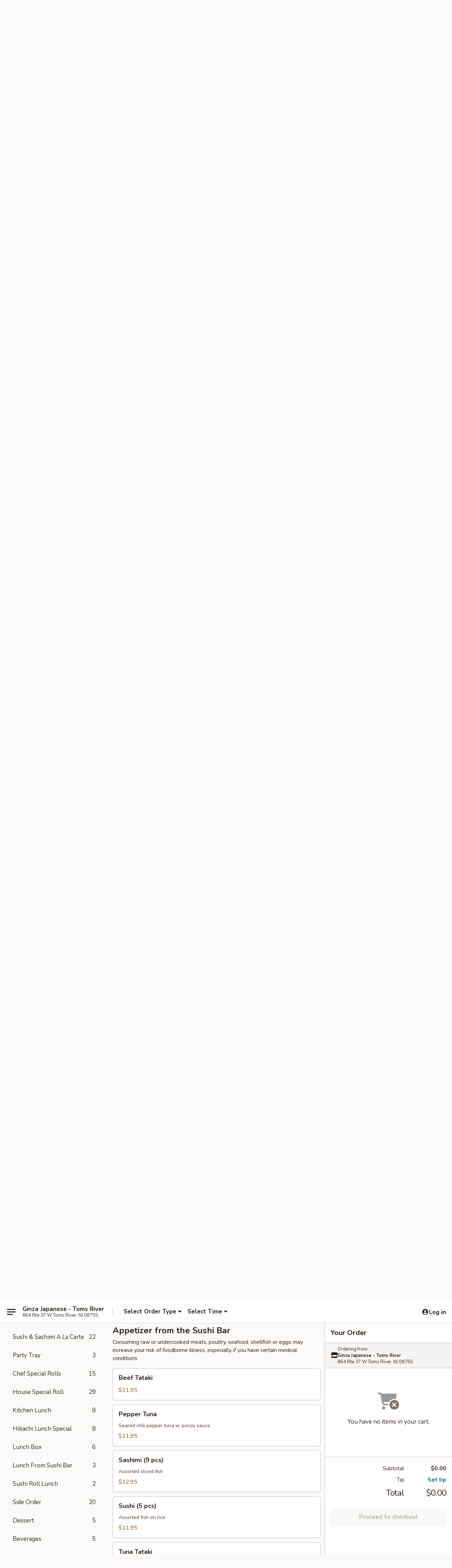

--- FILE ---
content_type: text/html; charset=UTF-8
request_url: https://www.ginzatomsrivernj.com/order/main/appetizer-from-the-sushi-bar
body_size: 43725
content:
<!DOCTYPE html>

<html class="no-js css-scroll" lang="en">
	<head>
		<meta charset="utf-8" />
		<meta http-equiv="X-UA-Compatible" content="IE=edge,chrome=1" />

				<title>Ginza Japanese - Toms River | Appetizer from the Sushi Bar</title>
		<meta name="description" content="Order appetizer from the sushi bar online from Ginza Japanese - Toms River for takeout. The best Japanese in Toms River, NJ. - Consuming raw or undercooked meats, poultry, seafood, shellfish or eggs may increase your risk of foodborne illness, especially if you have certain medical conditions" />		<meta name="keywords" content="ginza japanese, ginza japanese toms river, ginza japanese menu, toms river japanese delivery, toms river japanese food, toms river japanese restaurants, japanese delivery, best japanese food in toms river, japanese restaurants in toms river, japanese restaurants near me, japanese food near me, ginza japanese, ginza japanese toms river, ginza japanese menu, toms river sushi delivery, toms river sushi, toms river sushi restaurants, sushi delivery, best sushi in toms river, sushi restaurants in toms river, sushi restaurants near me, sushi near me, toms river chinese takeout" />		<meta name="viewport" content="width=device-width, initial-scale=1.0">

		<meta property="og:type" content="website">
		<meta property="og:title" content="Ginza Japanese - Toms River | Appetizer from the Sushi Bar">
		<meta property="og:description" content="Order appetizer from the sushi bar online from Ginza Japanese - Toms River for takeout. The best Japanese in Toms River, NJ. - Consuming raw or undercooked meats, poultry, seafood, shellfish or eggs may increase your risk of foodborne illness, especially if you have certain medical conditions">

		<meta name="twitter:card" content="summary_large_image">
		<meta name="twitter:title" content="Ginza Japanese - Toms River | Appetizer from the Sushi Bar">
		<meta name="twitter:description" content="Order appetizer from the sushi bar online from Ginza Japanese - Toms River for takeout. The best Japanese in Toms River, NJ. - Consuming raw or undercooked meats, poultry, seafood, shellfish or eggs may increase your risk of foodborne illness, especially if you have certain medical conditions">
					<meta property="og:image" content="https://imagedelivery.net/9lr8zq_Jvl7h6OFWqEi9IA/b192f31e-340b-46ee-35b9-b7c167694900/public" />
			<meta name="twitter:image" content="https://imagedelivery.net/9lr8zq_Jvl7h6OFWqEi9IA/b192f31e-340b-46ee-35b9-b7c167694900/public" />
		
		<meta name="apple-mobile-web-app-status-bar-style" content="black">
		<meta name="mobile-web-app-capable" content="yes">
					<link rel="canonical" href="https://www.ginzatomsrivernj.com/order/main/appetizer-from-the-sushi-bar"/>
						<link rel="shortcut icon" href="https://imagedelivery.net/9lr8zq_Jvl7h6OFWqEi9IA/f4c5a505-b7ff-4244-57d5-3768971c1700/public" type="image/png" />
			
		<link type="text/css" rel="stylesheet" href="/min/g=css4.0&amp;1769539963" />
		<link rel="stylesheet" href="//ajax.googleapis.com/ajax/libs/jqueryui/1.10.1/themes/base/minified/jquery-ui.min.css" />
		<link href='//fonts.googleapis.com/css?family=Open+Sans:400italic,400,700' rel='stylesheet' type='text/css' />
		<script src="https://kit.fontawesome.com/a4edb6363d.js" crossorigin="anonymous"></script>

		<style>
								.home_hero, .menu_hero{ background-image: url(https://imagedelivery.net/9lr8zq_Jvl7h6OFWqEi9IA/9718a16f-615c-4334-0901-e53ed4274c00/public); }
					@media
					(-webkit-min-device-pixel-ratio: 1.25),
					(min-resolution: 120dpi){
						/* Retina header*/
						.home_hero, .menu_hero{ background-image: url(https://imagedelivery.net/9lr8zq_Jvl7h6OFWqEi9IA/1ba6278b-912e-40d4-64da-e0e999b91500/public); }
					}
															/*body{  } */

					
		</style>

		
		<script type="text/javascript">
			var UrlTag = "ginzatomsriver";
			var template = 'defaultv4';
			var formname = 'ordering3';
			var menulink = 'https://www.ginzatomsrivernj.com/order/main';
			var checkoutlink = 'https://www.ginzatomsrivernj.com/checkout';
		</script>
		<script>
			/* http://writing.colin-gourlay.com/safely-using-ready-before-including-jquery/ */
			(function(w,d,u){w.readyQ=[];w.bindReadyQ=[];function p(x,y){if(x=="ready"){w.bindReadyQ.push(y);}else{w.readyQ.push(x);}};var a={ready:p,bind:p};w.$=w.jQuery=function(f){if(f===d||f===u){return a}else{p(f)}}})(window,document)
		</script>

		<script type="application/ld+json">{
    "@context": "http://schema.org",
    "@type": "Menu",
    "url": "https://www.ginzatomsrivernj.com/order/main",
    "mainEntityOfPage": "https://www.ginzatomsrivernj.com/order/main",
    "inLanguage": "English",
    "name": "Main",
    "description": "Please note: requests for additional items or special preparation may incur an <b>extra charge</b> not calculated on your online order.",
    "hasMenuSection": [
        {
            "@type": "MenuSection",
            "url": "https://www.ginzatomsrivernj.com/order/main/appetizer-from-the-sushi-bar",
            "name": "Appetizer from the Sushi Bar",
            "description": "Consuming raw or undercooked meats, poultry, seafood, shellfish or eggs may increase your risk of foodborne illness, especially if you have certain medical conditions",
            "hasMenuItem": [
                {
                    "@type": "MenuItem",
                    "name": "Beef Tataki",
                    "url": "https://www.ginzatomsrivernj.com/order/main/appetizer-from-the-sushi-bar/beef-tataki",
                    "offers": [
                        {
                            "@type": "Offer",
                            "price": "11.95",
                            "priceCurrency": "USD"
                        }
                    ]
                },
                {
                    "@type": "MenuItem",
                    "name": "Pepper Tuna",
                    "url": "https://www.ginzatomsrivernj.com/order/main/appetizer-from-the-sushi-bar/pepper-tuna",
                    "description": "Seared chili pepper tuna w. ponzu sauce",
                    "offers": [
                        {
                            "@type": "Offer",
                            "price": "11.95",
                            "priceCurrency": "USD"
                        }
                    ]
                },
                {
                    "@type": "MenuItem",
                    "name": "Sashimi (9 pcs)",
                    "url": "https://www.ginzatomsrivernj.com/order/main/appetizer-from-the-sushi-bar/sashimi-9-pcs",
                    "description": "Assorted sliced fish",
                    "offers": [
                        {
                            "@type": "Offer",
                            "price": "12.95",
                            "priceCurrency": "USD"
                        }
                    ]
                },
                {
                    "@type": "MenuItem",
                    "name": "Sushi (5 pcs)",
                    "url": "https://www.ginzatomsrivernj.com/order/main/appetizer-from-the-sushi-bar/sushi-5-pcs",
                    "description": "Assorted fish on rice",
                    "offers": [
                        {
                            "@type": "Offer",
                            "price": "11.95",
                            "priceCurrency": "USD"
                        }
                    ]
                },
                {
                    "@type": "MenuItem",
                    "name": "Tuna Tataki",
                    "url": "https://www.ginzatomsrivernj.com/order/main/appetizer-from-the-sushi-bar/tuna-tataki",
                    "description": "Seared black pepper tuna w. ponzu sauce",
                    "offers": [
                        {
                            "@type": "Offer",
                            "price": "11.95",
                            "priceCurrency": "USD"
                        }
                    ]
                },
                {
                    "@type": "MenuItem",
                    "name": "Tuna Tartar",
                    "url": "https://www.ginzatomsrivernj.com/order/main/appetizer-from-the-sushi-bar/tuna-tartar",
                    "description": "Spicy tuna tobiko quail egg w. special sauce",
                    "offers": [
                        {
                            "@type": "Offer",
                            "price": "11.95",
                            "priceCurrency": "USD"
                        }
                    ]
                },
                {
                    "@type": "MenuItem",
                    "name": "Tako Su",
                    "url": "https://www.ginzatomsrivernj.com/order/main/appetizer-from-the-sushi-bar/tako-su",
                    "description": "Octopus in Japanese vinegar sauce",
                    "offers": [
                        {
                            "@type": "Offer",
                            "price": "11.95",
                            "priceCurrency": "USD"
                        }
                    ]
                },
                {
                    "@type": "MenuItem",
                    "name": "Spicy Tuna Pizza",
                    "url": "https://www.ginzatomsrivernj.com/order/main/appetizer-from-the-sushi-bar/spicy-tuna-pizza",
                    "description": "Homemade pancake, seaweed, onion w. spicy tuna, tobiko on top",
                    "offers": [
                        {
                            "@type": "Offer",
                            "price": "12.95",
                            "priceCurrency": "USD"
                        }
                    ]
                },
                {
                    "@type": "MenuItem",
                    "name": "Yellowtail Jalape\u00f1o",
                    "url": "https://www.ginzatomsrivernj.com/order/main/appetizer-from-the-sushi-bar/yellowtail-jalapeo",
                    "description": "Yellowtail jalape\u00f1o w. yuzu sauce",
                    "offers": [
                        {
                            "@type": "Offer",
                            "price": "13.95",
                            "priceCurrency": "USD"
                        }
                    ]
                },
                {
                    "@type": "MenuItem",
                    "name": "Ginza Ceviche",
                    "url": "https://www.ginzatomsrivernj.com/order/main/appetizer-from-the-sushi-bar/ginza-ceviche",
                    "description": "Tuna, salmon, red snapper, cucumber. vanilla w chef's special sauce",
                    "offers": [
                        {
                            "@type": "Offer",
                            "price": "13.95",
                            "priceCurrency": "USD"
                        }
                    ]
                },
                {
                    "@type": "MenuItem",
                    "name": "Tri-Color Tartar",
                    "url": "https://www.ginzatomsrivernj.com/order/main/appetizer-from-the-sushi-bar/tri-color-tartar",
                    "description": "Tuna, salmon, yellowtail, tobiko w. ponzu and sweet Thai chili sauce",
                    "offers": [
                        {
                            "@type": "Offer",
                            "price": "13.95",
                            "priceCurrency": "USD"
                        }
                    ]
                },
                {
                    "@type": "MenuItem",
                    "name": "Tuna Martini",
                    "url": "https://www.ginzatomsrivernj.com/order/main/appetizer-from-the-sushi-bar/tuna-martini",
                    "description": "Chunk tuna, cucumber, seaweed salad. mango, tobiko w. vinegar sauce",
                    "offers": [
                        {
                            "@type": "Offer",
                            "price": "13.95",
                            "priceCurrency": "USD"
                        }
                    ]
                },
                {
                    "@type": "MenuItem",
                    "name": "Kani Su",
                    "url": "https://www.ginzatomsrivernj.com/order/main/appetizer-from-the-sushi-bar/kani-su",
                    "description": "Crab stick, cucumber with ponzu sauce",
                    "offers": [
                        {
                            "@type": "Offer",
                            "price": "7.95",
                            "priceCurrency": "USD"
                        }
                    ]
                },
                {
                    "@type": "MenuItem",
                    "name": "Mango Tuna Wrap",
                    "url": "https://www.ginzatomsrivernj.com/order/main/appetizer-from-the-sushi-bar/mango-tuna-wrap",
                    "description": "Pepper tuna wrapped around cucumber and mango covered in spicy mayo, mango sauce, wasabi mayo, ponzu sauce and rosemary olive oil",
                    "offers": [
                        {
                            "@type": "Offer",
                            "price": "12.95",
                            "priceCurrency": "USD"
                        }
                    ]
                },
                {
                    "@type": "MenuItem",
                    "name": "Jalape\u00f1o Popper",
                    "url": "https://www.ginzatomsrivernj.com/order/main/appetizer-from-the-sushi-bar/jalapeo-popper",
                    "description": "Lightly fried jalape\u00f1o, spicy tuna, crabmeat & cream cheese, served w. spicy mayo & mango sauce on top",
                    "offers": [
                        {
                            "@type": "Offer",
                            "price": "12.95",
                            "priceCurrency": "USD"
                        }
                    ]
                },
                {
                    "@type": "MenuItem",
                    "name": "Tuna Dumpling",
                    "url": "https://www.ginzatomsrivernj.com/order/main/appetizer-from-the-sushi-bar/tuna-dumpling",
                    "description": "Spicy tuna, crunchy & seaweed salad inside wrapped w. tuna & topped w. spicy mayo, wasabi & tobiko",
                    "offers": [
                        {
                            "@type": "Offer",
                            "price": "12.95",
                            "priceCurrency": "USD"
                        }
                    ]
                },
                {
                    "@type": "MenuItem",
                    "name": "White Fish Tempura Appetizer",
                    "url": "https://www.ginzatomsrivernj.com/order/main/appetizer-from-the-sushi-bar/white-fish-tempura-appetizer",
                    "description": "Deep fried assorted white fish on top, spicy mayo, eel sauce, and masago, scallion",
                    "offers": [
                        {
                            "@type": "Offer",
                            "price": "11.95",
                            "priceCurrency": "USD"
                        }
                    ]
                }
            ]
        }
    ]
}</script>
<!-- Google Tag Manager -->
<script>
	window.dataLayer = window.dataLayer || [];
	let data = {
		account: 'ginzatomsriver',
		context: 'direct',
		templateVersion: 4,
		rid: 66	}
		dataLayer.push(data);
	(function(w,d,s,l,i){w[l]=w[l]||[];w[l].push({'gtm.start':
		new Date().getTime(),event:'gtm.js'});var f=d.getElementsByTagName(s)[0],
		j=d.createElement(s),dl=l!='dataLayer'?'&l='+l:'';j.async=true;j.src=
		'https://www.googletagmanager.com/gtm.js?id='+i+dl;f.parentNode.insertBefore(j,f);
		})(window,document,'script','dataLayer','GTM-K9P93M');

	function gtag() { dataLayer.push(arguments); }
</script>

			<script async src="https://www.googletagmanager.com/gtag/js?id=G-BN3W1S8VH0"></script>
	
	<script>
		
		gtag('js', new Date());

		
					gtag('config', "G-BN3W1S8VH0");
			</script>
		<link href="https://fonts.googleapis.com/css?family=Open+Sans:400,600,700|Nunito:400,700" rel="stylesheet" />
	</head>

	<body
		data-event-on:customer_registered="window.location.reload()"
		data-event-on:customer_logged_in="window.location.reload()"
		data-event-on:customer_logged_out="window.location.reload()"
	>
		<a class="skip-to-content-link" href="#main">Skip to content</a>
				<!-- Google Tag Manager (noscript) -->
		<noscript><iframe src="https://www.googletagmanager.com/ns.html?id=GTM-K9P93M" height="0" width="0" style="display:none;visibility:hidden"></iframe></noscript>
		<!-- End Google Tag Manager (noscript) -->
						<!-- wrapper starts -->
		<div class="wrapper">
			<div style="grid-area: header-announcements">
				<div id="upgradeBrowserBanner" class="alert alert-warning mb-0 rounded-0 py-4" style="display:none;">
	<div class="alert-icon"><i class="fas fa-warning" aria-hidden="true"></i></div>
	<div>
		<strong>We're sorry, but the Web browser you are using is not supported.</strong> <br/> Please upgrade your browser or try a different one to use this Website. Supported browsers include:<br/>
		<ul class="list-unstyled">
			<li class="mt-2"><a href="https://www.google.com/chrome" target="_blank" rel="noopener noreferrer" class="simple-link"><i class="fab fa-chrome"></i> Chrome</a></li>
			<li class="mt-2"><a href="https://www.mozilla.com/firefox/upgrade.html" target="_blank" rel="noopener noreferrer" class="simple-link"><i class="fab fa-firefox"></i> Firefox</a></li>
			<li class="mt-2"><a href="https://www.microsoft.com/en-us/windows/microsoft-edge" target="_blank" rel="noopener noreferrer" class="simple-link"><i class="fab fa-edge"></i> Edge</a></li>
			<li class="mt-2"><a href="http://www.apple.com/safari/" target="_blank" rel="noopener noreferrer" class="simple-link"><i class="fab fa-safari"></i> Safari</a></li>
		</ul>
	</div>
</div>
<script>
	var ua = navigator.userAgent;
	var match = ua.match(/Firefox\/([0-9]+)\./);
	var firefoxVersion = match ? parseInt(match[1]) : 1000;
	var match = ua.match(/Chrome\/([0-9]+)\./);
	var chromeVersion = match ? parseInt(match[1]) : 1000;
	var isIE = ua.indexOf('MSIE') > -1 || ua.indexOf('Trident') > -1;
	var upgradeBrowserBanner = document.getElementById('upgradeBrowserBanner');
	var isMatchesSupported = typeof(upgradeBrowserBanner.matches)!="undefined";
	var isEntriesSupported = typeof(Object.entries)!="undefined";
	//Safari version is verified with isEntriesSupported
	if (isIE || !isMatchesSupported || !isEntriesSupported || firefoxVersion <= 46 || chromeVersion <= 53) {
		upgradeBrowserBanner.style.display = 'flex';
	}
</script>				
				<!-- get closed sign if applicable. -->
				
				
							</div>

						<div class="headerAndWtype" style="grid-area: header">
				<!-- Header Starts -->
				<header class="header">
										<div class="d-flex flex-column align-items-start flex-md-row align-items-md-center">
												<div class="logo_name_alt flex-shrink-0 d-flex align-items-center align-self-stretch pe-6 pe-md-0">
							
	<button
		type="button"
		class="eds_button btn btn-outline eds_button--shape-default eds_menu_button"
		data-bs-toggle="offcanvas" data-bs-target="#side-menu" aria-controls="side-menu" aria-label="Main menu"	><span aria-hidden="true"></span> <span aria-hidden="true"></span> <span aria-hidden="true"></span></button>

	
							<div class="d-flex flex-column align-items-center mx-auto align-items-md-start mx-md-0">
								<a
									class="eds-display-text-title-xs text-truncate title-container"
									href="https://www.ginzatomsrivernj.com"
								>
									Ginza Japanese - Toms River								</a>

																	<span class="eds-copy-text-s-regular text-center text-md-start address-container" title="864 Rte 37 W Toms River, NJ 08755">
										864 Rte 37 W Toms River, NJ 08755									</span>
															</div>
						</div>

																			<div class="eds-display-text-title-s d-none d-md-block border-start mx-4" style="width: 0">&nbsp;</div>

							<div class="header_order_options d-flex align-items-center  w-100 p-2p5 p-md-0">
																<div class="what">
									<button
	type="button"
	class="border-0 bg-transparent text-start"
	data-bs-toggle="modal"
	data-bs-target="#modal-order-options"
	aria-expanded="false"
	style="min-height: 44px"
>
	<div class="d-flex align-items-baseline gap-2">
		<div class="otype-name-label eds-copy-text-l-bold text-truncate" style="flex: 1" data-order-type-label>
			Select Order Type		</div>

		<i class="fa fa-fw fa-caret-down"></i>
	</div>

	<div
		class="otype-picker-label otype-address-label eds-interface-text-m-regular text-truncate hidden"
	>
			</div>
</button>

<script>
	$(function() {
		var $autoCompleteInputs = $('[data-autocomplete-address]');
		if ($autoCompleteInputs && $autoCompleteInputs.length) {
			$autoCompleteInputs.each(function() {
				let $input = $(this);
				let $deliveryAddressContainer = $input.parents('.deliveryAddressContainer').first();
				$input.autocomplete({
					source   : addressAC,
					minLength: 3,
					delay    : 300,
					select   : function(event, ui) {
						$.getJSON('/' + UrlTag + '/?form=addresslookup', {
							id: ui.item.id,
						}, function(data) {
							let location = data
							if (location.address.street.endsWith('Trl')) {
								location.address.street = location.address.street.replace('Trl', 'Trail')
							}
							let autoCompleteSuccess = $input.data('autocomplete-success');
							if (autoCompleteSuccess) {
								let autoCompleteSuccessFunction = window[autoCompleteSuccess];
								if (typeof autoCompleteSuccessFunction == "function") {
									autoCompleteSuccessFunction(location);
								}
							}

							let address = location.address

							$('#add-address-city, [data-autocompleted-city]').val(address.city)
							$('#add-address-state, [data-autocompleted-state]').val(address.stateCode)
							$('#add-address-zip, [data-autocompleted-zip]').val(address.postalCode)
							$('#add-address-latitude, [data-autocompleted-latitude]').val(location.position.lat)
							$('#add-address-longitude, [data-autocompleted-longitude]').val(location.position.lng)
							let streetAddress = (address.houseNumber || '') + ' ' + (address.street || '');
							$('#street-address-1, [data-autocompleted-street-address]').val(streetAddress)
							validateAddress($deliveryAddressContainer);
						})
					},
				})
				$input.attr('autocomplete', 'street-address')
			});
		}

		// autocomplete using Address autocomplete
		// jquery autocomplete needs 2 fields: title and value
		// id holds the LocationId which can be used at a later stage to get the coordinate of the selected choice
		function addressAC(query, callback) {
			//we don't actually want to search until they've entered the street number and at least one character
			words = query.term.trim().split(' ')
			if (words.length < 2) {
				return false
			}

			$.getJSON('/' + UrlTag + '/?form=addresssuggest', { q: query.term }, function(data) {
				var addresses = data.items
				addresses = addresses.map(addr => {
					if ((addr.address.label || '').endsWith('Trl')) {
						addr.address.label = addr.address.label.replace('Trl', 'Trail')
					}
					let streetAddress = (addr.address.label || '')
					return {
						label: streetAddress,
						value: streetAddress,
						id   : addr.id,
					}
				})

				return callback(addresses)
			})
		}

				$('[data-address-from-current-loc]').on('click', function(e) {
			let $streetAddressContainer = $(this).parents('.street-address-container').first();
			let $deliveryAddressContainer = $(this).parents('.deliveryAddressContainer').first();
			e.preventDefault();
			if(navigator.geolocation) {
				navigator.geolocation.getCurrentPosition(position => {
					$.getJSON('/' + UrlTag + '/?form=addresssuggest', {
						at: position.coords.latitude + "," + position.coords.longitude
					}, function(data) {
						let location = data.items[0];
						let address = location.address
						$streetAddressContainer.find('.input-street-address').val((address.houseNumber ? address.houseNumber : '') + ' ' + (address.street ? address.street : ''));
						$('#add-address-city').val(address.city ? address.city : '');
						$('#add-address-state').val(address.state ? address.state : '');
						$('#add-address-zip').val(address.postalCode ? address.postalCode : '');
						$('#add-address-latitude').val(location.position.lat ? location.position.lat : '');
						$('#add-address-longitude').val(location.position.lng ? location.position.lng : '');
						validateAddress($deliveryAddressContainer, 0);
					});
				});
			} else {
				alert("Geolocation is not supported by this browser!");
			}
		});
	});

	function autoCompleteSuccess(location)
	{
		if (location && location.address) {
			let address = location.address

			let streetAddress = (address.houseNumber || '') + ' ' + (address.street || '');
			$.ajax({
				url: '/' + UrlTag + '/?form=saveformfields',
				data: {
					'param_full~address_s_n_255': streetAddress + ', ' + address.city + ', ' + address.state,
					'param_street~address_s_n_255': streetAddress,
					'param_city_s_n_90': address.city,
					'param_state_s_n_2': address.state,
					'param_zip~code_z_n_10': address.postalCode,
				}
			});
		}
	}
</script>
								</div>

																									<div class="when showcheck_parent">
																				<div class="ordertimetypes ">
	<button
		type="button"
		class="border-0 bg-transparent text-start loadable-content"
		data-bs-toggle="modal"
		data-bs-target="#modal-order-time"
		aria-expanded="false"
		style="min-height: 44px"
		data-change-label-to-later-date
	>
		<div class="d-flex align-items-baseline gap-2">
			<div class="eds-copy-text-l-bold text-truncate flex-fill" data-otype-time-day>
								Select Time			</div>

			<i class="fa fa-fw fa-caret-down"></i>
		</div>

		<div
			class="otype-picker-label otype-picker-time eds-interface-text-m-regular text-truncate hidden"
			data-otype-time
		>
			Later		</div>
	</button>
</div>
									</div>
															</div>
						
												<div class="position-absolute top-0 end-0 pe-2 py-2p5">
							
	<div id="login-status" >
					
	<button
		type="button"
		class="eds_button btn btn-outline eds_button--shape-default px-2 text-nowrap"
		aria-label="Log in" style="color: currentColor" data-bs-toggle="modal" data-bs-target="#login-modal"	><i
		class="eds_icon fa fa-lg fa-fw fa-user-circle d-block d-lg-none"
		style="font-family: &quot;Font Awesome 5 Pro&quot;; "	></i>

	 <div class="d-none d-lg-flex align-items-baseline gap-2">
	<i
		class="eds_icon fa fa-fw fa-user-circle"
		style="font-family: &quot;Font Awesome 5 Pro&quot;; "	></i>

	<div class="profile-container text-truncate">Log in</div></div></button>

				</div>

							</div>
					</div>

															
	<aside		data-eds-id="6979ed4c86124"
		class="eds_side_menu offcanvas offcanvas-start text-dark "
		tabindex="-1"
				id="side-menu" data-event-on:menu_selected="this.dispatchEvent(new CustomEvent('eds.hide'))" data-event-on:category_selected="this.dispatchEvent(new CustomEvent('eds.hide'))"	>
		
		<div class="eds_side_menu-body offcanvas-body d-flex flex-column p-0 css-scroll">
										<div
					class="eds_side_menu-close position-absolute top-0 end-0 pt-3 pe-3 "
					style="z-index: 1"
				>
					
	<button
		type="button"
		class="eds_button btn btn-outline-secondary eds_button--shape-circle"
		data-bs-dismiss="offcanvas" data-bs-target="[data-eds-id=&quot;6979ed4c86124&quot;]" aria-label="Close"	><i
		class="eds_icon fa fa-fw fa-close"
		style="font-family: &quot;Font Awesome 5 Pro&quot;; "	></i></button>

					</div>
			
			<div class="restaurant-info border-bottom border-light p-3">
							<p class="eds-display-text-title-xs mb-0 me-2 pe-4">Ginza Japanese - Toms River</p>

			<div class="eds-copy-text-s-regular me-2 pe-4">
			864 Rte 37 W Toms River, NJ 08755		</div>
						</div>

																	
	<div class="border-bottom border-light p-3">
		
		
			<details
				class="eds_list eds_list--border-none" open				data-menu-id="11874"
									data-event-on:document_ready="this.open = localStorage.getItem('menu-open-11874') !== 'false'"
										onclick="localStorage.setItem('menu-open-11874', !this.open)"
							>
									<summary class="eds-copy-text-l-regular list-unstyled rounded-3 mb-1 " tabindex="0">
						<h2 class="eds-display-text-title-m m-0 p-0">
															
	<i
		class="eds_icon fas fa-fw fa-chevron-right"
		style="font-family: &quot;Font Awesome 5 Pro&quot;; "	></i>

															Menu
						</h2>
					</summary>
										<div class="mb-3"></div>
				
																		
									<a
						class="eds_list-item eds-copy-text-l-regular list-unstyled rounded-3 mb-1 px-3 px-lg-4 py-2p5 d-flex "
						data-event-on:category_pinned="(category) => $(this).toggleClass('active', category.id === '146976')"
						href="https://www.ginzatomsrivernj.com/order/main/salad"
						aria-current="page"
						onclick="if (!event.ctrlKey) {
							const currentMenuIsActive = true || $(this).closest('details').find('summary').hasClass('active');
							if (currentMenuIsActive) {
								app.event.emit('category_selected', { id: '146976' });
							} else {
								app.event.emit('menu_selected', { menu_id: '11874', menu_description: &quot;Please note: requests for additional items or special preparation may incur an &lt;b&gt;extra charge&lt;\/b&gt; not calculated on your online order.&quot;, category_id: '146976' });
							}
															return false;
													}"
					>
						Salad													<span class="ms-auto">8</span>
											</a>
									<a
						class="eds_list-item eds-copy-text-l-regular list-unstyled rounded-3 mb-1 px-3 px-lg-4 py-2p5 d-flex "
						data-event-on:category_pinned="(category) => $(this).toggleClass('active', category.id === '146970')"
						href="https://www.ginzatomsrivernj.com/order/main/appetizer-from-the-kitchen"
						aria-current="page"
						onclick="if (!event.ctrlKey) {
							const currentMenuIsActive = true || $(this).closest('details').find('summary').hasClass('active');
							if (currentMenuIsActive) {
								app.event.emit('category_selected', { id: '146970' });
							} else {
								app.event.emit('menu_selected', { menu_id: '11874', menu_description: &quot;Please note: requests for additional items or special preparation may incur an &lt;b&gt;extra charge&lt;\/b&gt; not calculated on your online order.&quot;, category_id: '146970' });
							}
															return false;
													}"
					>
						Appetizer from the Kitchen													<span class="ms-auto">17</span>
											</a>
									<a
						class="eds_list-item eds-copy-text-l-regular list-unstyled rounded-3 mb-1 px-3 px-lg-4 py-2p5 d-flex active"
						data-event-on:category_pinned="(category) => $(this).toggleClass('active', category.id === '146971')"
						href="https://www.ginzatomsrivernj.com/order/main/appetizer-from-the-sushi-bar"
						aria-current="page"
						onclick="if (!event.ctrlKey) {
							const currentMenuIsActive = true || $(this).closest('details').find('summary').hasClass('active');
							if (currentMenuIsActive) {
								app.event.emit('category_selected', { id: '146971' });
							} else {
								app.event.emit('menu_selected', { menu_id: '11874', menu_description: &quot;Please note: requests for additional items or special preparation may incur an &lt;b&gt;extra charge&lt;\/b&gt; not calculated on your online order.&quot;, category_id: '146971' });
							}
															return false;
													}"
					>
						Appetizer from the Sushi Bar													<span class="ms-auto">17</span>
											</a>
									<a
						class="eds_list-item eds-copy-text-l-regular list-unstyled rounded-3 mb-1 px-3 px-lg-4 py-2p5 d-flex "
						data-event-on:category_pinned="(category) => $(this).toggleClass('active', category.id === '146972')"
						href="https://www.ginzatomsrivernj.com/order/main/soup"
						aria-current="page"
						onclick="if (!event.ctrlKey) {
							const currentMenuIsActive = true || $(this).closest('details').find('summary').hasClass('active');
							if (currentMenuIsActive) {
								app.event.emit('category_selected', { id: '146972' });
							} else {
								app.event.emit('menu_selected', { menu_id: '11874', menu_description: &quot;Please note: requests for additional items or special preparation may incur an &lt;b&gt;extra charge&lt;\/b&gt; not calculated on your online order.&quot;, category_id: '146972' });
							}
															return false;
													}"
					>
						Soup													<span class="ms-auto">5</span>
											</a>
									<a
						class="eds_list-item eds-copy-text-l-regular list-unstyled rounded-3 mb-1 px-3 px-lg-4 py-2p5 d-flex "
						data-event-on:category_pinned="(category) => $(this).toggleClass('active', category.id === '146973')"
						href="https://www.ginzatomsrivernj.com/order/main/hand-roll-cut-roll"
						aria-current="page"
						onclick="if (!event.ctrlKey) {
							const currentMenuIsActive = true || $(this).closest('details').find('summary').hasClass('active');
							if (currentMenuIsActive) {
								app.event.emit('category_selected', { id: '146973' });
							} else {
								app.event.emit('menu_selected', { menu_id: '11874', menu_description: &quot;Please note: requests for additional items or special preparation may incur an &lt;b&gt;extra charge&lt;\/b&gt; not calculated on your online order.&quot;, category_id: '146973' });
							}
															return false;
													}"
					>
						Hand Roll / Cut Roll													<span class="ms-auto">32</span>
											</a>
									<a
						class="eds_list-item eds-copy-text-l-regular list-unstyled rounded-3 mb-1 px-3 px-lg-4 py-2p5 d-flex "
						data-event-on:category_pinned="(category) => $(this).toggleClass('active', category.id === '146974')"
						href="https://www.ginzatomsrivernj.com/order/main/sushi-bar-entres"
						aria-current="page"
						onclick="if (!event.ctrlKey) {
							const currentMenuIsActive = true || $(this).closest('details').find('summary').hasClass('active');
							if (currentMenuIsActive) {
								app.event.emit('category_selected', { id: '146974' });
							} else {
								app.event.emit('menu_selected', { menu_id: '11874', menu_description: &quot;Please note: requests for additional items or special preparation may incur an &lt;b&gt;extra charge&lt;\/b&gt; not calculated on your online order.&quot;, category_id: '146974' });
							}
															return false;
													}"
					>
						Sushi Bar Entrées													<span class="ms-auto">14</span>
											</a>
									<a
						class="eds_list-item eds-copy-text-l-regular list-unstyled rounded-3 mb-1 px-3 px-lg-4 py-2p5 d-flex "
						data-event-on:category_pinned="(category) => $(this).toggleClass('active', category.id === '146978')"
						href="https://www.ginzatomsrivernj.com/order/main/hibachi-entres"
						aria-current="page"
						onclick="if (!event.ctrlKey) {
							const currentMenuIsActive = true || $(this).closest('details').find('summary').hasClass('active');
							if (currentMenuIsActive) {
								app.event.emit('category_selected', { id: '146978' });
							} else {
								app.event.emit('menu_selected', { menu_id: '11874', menu_description: &quot;Please note: requests for additional items or special preparation may incur an &lt;b&gt;extra charge&lt;\/b&gt; not calculated on your online order.&quot;, category_id: '146978' });
							}
															return false;
													}"
					>
						Hibachi Entrées													<span class="ms-auto">9</span>
											</a>
									<a
						class="eds_list-item eds-copy-text-l-regular list-unstyled rounded-3 mb-1 px-3 px-lg-4 py-2p5 d-flex "
						data-event-on:category_pinned="(category) => $(this).toggleClass('active', category.id === '146979')"
						href="https://www.ginzatomsrivernj.com/order/main/hibachi-combination"
						aria-current="page"
						onclick="if (!event.ctrlKey) {
							const currentMenuIsActive = true || $(this).closest('details').find('summary').hasClass('active');
							if (currentMenuIsActive) {
								app.event.emit('category_selected', { id: '146979' });
							} else {
								app.event.emit('menu_selected', { menu_id: '11874', menu_description: &quot;Please note: requests for additional items or special preparation may incur an &lt;b&gt;extra charge&lt;\/b&gt; not calculated on your online order.&quot;, category_id: '146979' });
							}
															return false;
													}"
					>
						Hibachi Combination													<span class="ms-auto">14</span>
											</a>
									<a
						class="eds_list-item eds-copy-text-l-regular list-unstyled rounded-3 mb-1 px-3 px-lg-4 py-2p5 d-flex "
						data-event-on:category_pinned="(category) => $(this).toggleClass('active', category.id === '146980')"
						href="https://www.ginzatomsrivernj.com/order/main/hibachi-children-special"
						aria-current="page"
						onclick="if (!event.ctrlKey) {
							const currentMenuIsActive = true || $(this).closest('details').find('summary').hasClass('active');
							if (currentMenuIsActive) {
								app.event.emit('category_selected', { id: '146980' });
							} else {
								app.event.emit('menu_selected', { menu_id: '11874', menu_description: &quot;Please note: requests for additional items or special preparation may incur an &lt;b&gt;extra charge&lt;\/b&gt; not calculated on your online order.&quot;, category_id: '146980' });
							}
															return false;
													}"
					>
						Hibachi Children Special													<span class="ms-auto">7</span>
											</a>
									<a
						class="eds_list-item eds-copy-text-l-regular list-unstyled rounded-3 mb-1 px-3 px-lg-4 py-2p5 d-flex "
						data-event-on:category_pinned="(category) => $(this).toggleClass('active', category.id === '146981')"
						href="https://www.ginzatomsrivernj.com/order/main/kitchen-entres"
						aria-current="page"
						onclick="if (!event.ctrlKey) {
							const currentMenuIsActive = true || $(this).closest('details').find('summary').hasClass('active');
							if (currentMenuIsActive) {
								app.event.emit('category_selected', { id: '146981' });
							} else {
								app.event.emit('menu_selected', { menu_id: '11874', menu_description: &quot;Please note: requests for additional items or special preparation may incur an &lt;b&gt;extra charge&lt;\/b&gt; not calculated on your online order.&quot;, category_id: '146981' });
							}
															return false;
													}"
					>
						Kitchen Entrées													<span class="ms-auto">6</span>
											</a>
									<a
						class="eds_list-item eds-copy-text-l-regular list-unstyled rounded-3 mb-1 px-3 px-lg-4 py-2p5 d-flex "
						data-event-on:category_pinned="(category) => $(this).toggleClass('active', category.id === '146982')"
						href="https://www.ginzatomsrivernj.com/order/main/teriyaki"
						aria-current="page"
						onclick="if (!event.ctrlKey) {
							const currentMenuIsActive = true || $(this).closest('details').find('summary').hasClass('active');
							if (currentMenuIsActive) {
								app.event.emit('category_selected', { id: '146982' });
							} else {
								app.event.emit('menu_selected', { menu_id: '11874', menu_description: &quot;Please note: requests for additional items or special preparation may incur an &lt;b&gt;extra charge&lt;\/b&gt; not calculated on your online order.&quot;, category_id: '146982' });
							}
															return false;
													}"
					>
						Teriyaki													<span class="ms-auto">8</span>
											</a>
									<a
						class="eds_list-item eds-copy-text-l-regular list-unstyled rounded-3 mb-1 px-3 px-lg-4 py-2p5 d-flex "
						data-event-on:category_pinned="(category) => $(this).toggleClass('active', category.id === '146985')"
						href="https://www.ginzatomsrivernj.com/order/main/tempura"
						aria-current="page"
						onclick="if (!event.ctrlKey) {
							const currentMenuIsActive = true || $(this).closest('details').find('summary').hasClass('active');
							if (currentMenuIsActive) {
								app.event.emit('category_selected', { id: '146985' });
							} else {
								app.event.emit('menu_selected', { menu_id: '11874', menu_description: &quot;Please note: requests for additional items or special preparation may incur an &lt;b&gt;extra charge&lt;\/b&gt; not calculated on your online order.&quot;, category_id: '146985' });
							}
															return false;
													}"
					>
						Tempura													<span class="ms-auto">5</span>
											</a>
									<a
						class="eds_list-item eds-copy-text-l-regular list-unstyled rounded-3 mb-1 px-3 px-lg-4 py-2p5 d-flex "
						data-event-on:category_pinned="(category) => $(this).toggleClass('active', category.id === '146983')"
						href="https://www.ginzatomsrivernj.com/order/main/katsu"
						aria-current="page"
						onclick="if (!event.ctrlKey) {
							const currentMenuIsActive = true || $(this).closest('details').find('summary').hasClass('active');
							if (currentMenuIsActive) {
								app.event.emit('category_selected', { id: '146983' });
							} else {
								app.event.emit('menu_selected', { menu_id: '11874', menu_description: &quot;Please note: requests for additional items or special preparation may incur an &lt;b&gt;extra charge&lt;\/b&gt; not calculated on your online order.&quot;, category_id: '146983' });
							}
															return false;
													}"
					>
						Katsu													<span class="ms-auto">3</span>
											</a>
									<a
						class="eds_list-item eds-copy-text-l-regular list-unstyled rounded-3 mb-1 px-3 px-lg-4 py-2p5 d-flex "
						data-event-on:category_pinned="(category) => $(this).toggleClass('active', category.id === '146986')"
						href="https://www.ginzatomsrivernj.com/order/main/udon"
						aria-current="page"
						onclick="if (!event.ctrlKey) {
							const currentMenuIsActive = true || $(this).closest('details').find('summary').hasClass('active');
							if (currentMenuIsActive) {
								app.event.emit('category_selected', { id: '146986' });
							} else {
								app.event.emit('menu_selected', { menu_id: '11874', menu_description: &quot;Please note: requests for additional items or special preparation may incur an &lt;b&gt;extra charge&lt;\/b&gt; not calculated on your online order.&quot;, category_id: '146986' });
							}
															return false;
													}"
					>
						Udon													<span class="ms-auto">5</span>
											</a>
									<a
						class="eds_list-item eds-copy-text-l-regular list-unstyled rounded-3 mb-1 px-3 px-lg-4 py-2p5 d-flex "
						data-event-on:category_pinned="(category) => $(this).toggleClass('active', category.id === '146984')"
						href="https://www.ginzatomsrivernj.com/order/main/fried-rice"
						aria-current="page"
						onclick="if (!event.ctrlKey) {
							const currentMenuIsActive = true || $(this).closest('details').find('summary').hasClass('active');
							if (currentMenuIsActive) {
								app.event.emit('category_selected', { id: '146984' });
							} else {
								app.event.emit('menu_selected', { menu_id: '11874', menu_description: &quot;Please note: requests for additional items or special preparation may incur an &lt;b&gt;extra charge&lt;\/b&gt; not calculated on your online order.&quot;, category_id: '146984' });
							}
															return false;
													}"
					>
						Fried Rice													<span class="ms-auto">4</span>
											</a>
									<a
						class="eds_list-item eds-copy-text-l-regular list-unstyled rounded-3 mb-1 px-3 px-lg-4 py-2p5 d-flex "
						data-event-on:category_pinned="(category) => $(this).toggleClass('active', category.id === '146987')"
						href="https://www.ginzatomsrivernj.com/order/main/dinner-bento-box"
						aria-current="page"
						onclick="if (!event.ctrlKey) {
							const currentMenuIsActive = true || $(this).closest('details').find('summary').hasClass('active');
							if (currentMenuIsActive) {
								app.event.emit('category_selected', { id: '146987' });
							} else {
								app.event.emit('menu_selected', { menu_id: '11874', menu_description: &quot;Please note: requests for additional items or special preparation may incur an &lt;b&gt;extra charge&lt;\/b&gt; not calculated on your online order.&quot;, category_id: '146987' });
							}
															return false;
													}"
					>
						Dinner Bento Box													<span class="ms-auto">5</span>
											</a>
									<a
						class="eds_list-item eds-copy-text-l-regular list-unstyled rounded-3 mb-1 px-3 px-lg-4 py-2p5 d-flex "
						data-event-on:category_pinned="(category) => $(this).toggleClass('active', category.id === '146975')"
						href="https://www.ginzatomsrivernj.com/order/main/sushi-sashimi-a-la-carte"
						aria-current="page"
						onclick="if (!event.ctrlKey) {
							const currentMenuIsActive = true || $(this).closest('details').find('summary').hasClass('active');
							if (currentMenuIsActive) {
								app.event.emit('category_selected', { id: '146975' });
							} else {
								app.event.emit('menu_selected', { menu_id: '11874', menu_description: &quot;Please note: requests for additional items or special preparation may incur an &lt;b&gt;extra charge&lt;\/b&gt; not calculated on your online order.&quot;, category_id: '146975' });
							}
															return false;
													}"
					>
						Sushi & Sashimi A La Carte													<span class="ms-auto">22</span>
											</a>
									<a
						class="eds_list-item eds-copy-text-l-regular list-unstyled rounded-3 mb-1 px-3 px-lg-4 py-2p5 d-flex "
						data-event-on:category_pinned="(category) => $(this).toggleClass('active', category.id === '146996')"
						href="https://www.ginzatomsrivernj.com/order/main/party-tray"
						aria-current="page"
						onclick="if (!event.ctrlKey) {
							const currentMenuIsActive = true || $(this).closest('details').find('summary').hasClass('active');
							if (currentMenuIsActive) {
								app.event.emit('category_selected', { id: '146996' });
							} else {
								app.event.emit('menu_selected', { menu_id: '11874', menu_description: &quot;Please note: requests for additional items or special preparation may incur an &lt;b&gt;extra charge&lt;\/b&gt; not calculated on your online order.&quot;, category_id: '146996' });
							}
															return false;
													}"
					>
						Party Tray													<span class="ms-auto">3</span>
											</a>
									<a
						class="eds_list-item eds-copy-text-l-regular list-unstyled rounded-3 mb-1 px-3 px-lg-4 py-2p5 d-flex "
						data-event-on:category_pinned="(category) => $(this).toggleClass('active', category.id === '298612')"
						href="https://www.ginzatomsrivernj.com/order/main/chef-special-rolls"
						aria-current="page"
						onclick="if (!event.ctrlKey) {
							const currentMenuIsActive = true || $(this).closest('details').find('summary').hasClass('active');
							if (currentMenuIsActive) {
								app.event.emit('category_selected', { id: '298612' });
							} else {
								app.event.emit('menu_selected', { menu_id: '11874', menu_description: &quot;Please note: requests for additional items or special preparation may incur an &lt;b&gt;extra charge&lt;\/b&gt; not calculated on your online order.&quot;, category_id: '298612' });
							}
															return false;
													}"
					>
						Chef Special Rolls													<span class="ms-auto">15</span>
											</a>
									<a
						class="eds_list-item eds-copy-text-l-regular list-unstyled rounded-3 mb-1 px-3 px-lg-4 py-2p5 d-flex "
						data-event-on:category_pinned="(category) => $(this).toggleClass('active', category.id === '146977')"
						href="https://www.ginzatomsrivernj.com/order/main/house-special-roll"
						aria-current="page"
						onclick="if (!event.ctrlKey) {
							const currentMenuIsActive = true || $(this).closest('details').find('summary').hasClass('active');
							if (currentMenuIsActive) {
								app.event.emit('category_selected', { id: '146977' });
							} else {
								app.event.emit('menu_selected', { menu_id: '11874', menu_description: &quot;Please note: requests for additional items or special preparation may incur an &lt;b&gt;extra charge&lt;\/b&gt; not calculated on your online order.&quot;, category_id: '146977' });
							}
															return false;
													}"
					>
						House Special Roll													<span class="ms-auto">29</span>
											</a>
									<a
						class="eds_list-item eds-copy-text-l-regular list-unstyled rounded-3 mb-1 px-3 px-lg-4 py-2p5 d-flex "
						data-event-on:category_pinned="(category) => $(this).toggleClass('active', category.id === '146989')"
						href="https://www.ginzatomsrivernj.com/order/main/kitchen-lunch"
						aria-current="page"
						onclick="if (!event.ctrlKey) {
							const currentMenuIsActive = true || $(this).closest('details').find('summary').hasClass('active');
							if (currentMenuIsActive) {
								app.event.emit('category_selected', { id: '146989' });
							} else {
								app.event.emit('menu_selected', { menu_id: '11874', menu_description: &quot;Please note: requests for additional items or special preparation may incur an &lt;b&gt;extra charge&lt;\/b&gt; not calculated on your online order.&quot;, category_id: '146989' });
							}
															return false;
													}"
					>
						Kitchen Lunch													<span class="ms-auto">8</span>
											</a>
									<a
						class="eds_list-item eds-copy-text-l-regular list-unstyled rounded-3 mb-1 px-3 px-lg-4 py-2p5 d-flex "
						data-event-on:category_pinned="(category) => $(this).toggleClass('active', category.id === '146991')"
						href="https://www.ginzatomsrivernj.com/order/main/hibachi-lunch-special"
						aria-current="page"
						onclick="if (!event.ctrlKey) {
							const currentMenuIsActive = true || $(this).closest('details').find('summary').hasClass('active');
							if (currentMenuIsActive) {
								app.event.emit('category_selected', { id: '146991' });
							} else {
								app.event.emit('menu_selected', { menu_id: '11874', menu_description: &quot;Please note: requests for additional items or special preparation may incur an &lt;b&gt;extra charge&lt;\/b&gt; not calculated on your online order.&quot;, category_id: '146991' });
							}
															return false;
													}"
					>
						Hibachi Lunch Special													<span class="ms-auto">8</span>
											</a>
									<a
						class="eds_list-item eds-copy-text-l-regular list-unstyled rounded-3 mb-1 px-3 px-lg-4 py-2p5 d-flex "
						data-event-on:category_pinned="(category) => $(this).toggleClass('active', category.id === '146990')"
						href="https://www.ginzatomsrivernj.com/order/main/lunch-box"
						aria-current="page"
						onclick="if (!event.ctrlKey) {
							const currentMenuIsActive = true || $(this).closest('details').find('summary').hasClass('active');
							if (currentMenuIsActive) {
								app.event.emit('category_selected', { id: '146990' });
							} else {
								app.event.emit('menu_selected', { menu_id: '11874', menu_description: &quot;Please note: requests for additional items or special preparation may incur an &lt;b&gt;extra charge&lt;\/b&gt; not calculated on your online order.&quot;, category_id: '146990' });
							}
															return false;
													}"
					>
						Lunch Box													<span class="ms-auto">6</span>
											</a>
									<a
						class="eds_list-item eds-copy-text-l-regular list-unstyled rounded-3 mb-1 px-3 px-lg-4 py-2p5 d-flex "
						data-event-on:category_pinned="(category) => $(this).toggleClass('active', category.id === '146992')"
						href="https://www.ginzatomsrivernj.com/order/main/lunch-from-sushi-bar"
						aria-current="page"
						onclick="if (!event.ctrlKey) {
							const currentMenuIsActive = true || $(this).closest('details').find('summary').hasClass('active');
							if (currentMenuIsActive) {
								app.event.emit('category_selected', { id: '146992' });
							} else {
								app.event.emit('menu_selected', { menu_id: '11874', menu_description: &quot;Please note: requests for additional items or special preparation may incur an &lt;b&gt;extra charge&lt;\/b&gt; not calculated on your online order.&quot;, category_id: '146992' });
							}
															return false;
													}"
					>
						Lunch From Sushi Bar													<span class="ms-auto">3</span>
											</a>
									<a
						class="eds_list-item eds-copy-text-l-regular list-unstyled rounded-3 mb-1 px-3 px-lg-4 py-2p5 d-flex "
						data-event-on:category_pinned="(category) => $(this).toggleClass('active', category.id === '146993')"
						href="https://www.ginzatomsrivernj.com/order/main/sushi-roll-lunch"
						aria-current="page"
						onclick="if (!event.ctrlKey) {
							const currentMenuIsActive = true || $(this).closest('details').find('summary').hasClass('active');
							if (currentMenuIsActive) {
								app.event.emit('category_selected', { id: '146993' });
							} else {
								app.event.emit('menu_selected', { menu_id: '11874', menu_description: &quot;Please note: requests for additional items or special preparation may incur an &lt;b&gt;extra charge&lt;\/b&gt; not calculated on your online order.&quot;, category_id: '146993' });
							}
															return false;
													}"
					>
						Sushi Roll Lunch													<span class="ms-auto">2</span>
											</a>
									<a
						class="eds_list-item eds-copy-text-l-regular list-unstyled rounded-3 mb-1 px-3 px-lg-4 py-2p5 d-flex "
						data-event-on:category_pinned="(category) => $(this).toggleClass('active', category.id === '237543')"
						href="https://www.ginzatomsrivernj.com/order/main/side-order"
						aria-current="page"
						onclick="if (!event.ctrlKey) {
							const currentMenuIsActive = true || $(this).closest('details').find('summary').hasClass('active');
							if (currentMenuIsActive) {
								app.event.emit('category_selected', { id: '237543' });
							} else {
								app.event.emit('menu_selected', { menu_id: '11874', menu_description: &quot;Please note: requests for additional items or special preparation may incur an &lt;b&gt;extra charge&lt;\/b&gt; not calculated on your online order.&quot;, category_id: '237543' });
							}
															return false;
													}"
					>
						Side Order													<span class="ms-auto">20</span>
											</a>
									<a
						class="eds_list-item eds-copy-text-l-regular list-unstyled rounded-3 mb-1 px-3 px-lg-4 py-2p5 d-flex "
						data-event-on:category_pinned="(category) => $(this).toggleClass('active', category.id === '146988')"
						href="https://www.ginzatomsrivernj.com/order/main/dessert"
						aria-current="page"
						onclick="if (!event.ctrlKey) {
							const currentMenuIsActive = true || $(this).closest('details').find('summary').hasClass('active');
							if (currentMenuIsActive) {
								app.event.emit('category_selected', { id: '146988' });
							} else {
								app.event.emit('menu_selected', { menu_id: '11874', menu_description: &quot;Please note: requests for additional items or special preparation may incur an &lt;b&gt;extra charge&lt;\/b&gt; not calculated on your online order.&quot;, category_id: '146988' });
							}
															return false;
													}"
					>
						Dessert													<span class="ms-auto">5</span>
											</a>
									<a
						class="eds_list-item eds-copy-text-l-regular list-unstyled rounded-3 mb-1 px-3 px-lg-4 py-2p5 d-flex "
						data-event-on:category_pinned="(category) => $(this).toggleClass('active', category.id === '146994')"
						href="https://www.ginzatomsrivernj.com/order/main/beverages"
						aria-current="page"
						onclick="if (!event.ctrlKey) {
							const currentMenuIsActive = true || $(this).closest('details').find('summary').hasClass('active');
							if (currentMenuIsActive) {
								app.event.emit('category_selected', { id: '146994' });
							} else {
								app.event.emit('menu_selected', { menu_id: '11874', menu_description: &quot;Please note: requests for additional items or special preparation may incur an &lt;b&gt;extra charge&lt;\/b&gt; not calculated on your online order.&quot;, category_id: '146994' });
							}
															return false;
													}"
					>
						Beverages													<span class="ms-auto">5</span>
											</a>
							</details>
		
			</div>

						
																	<nav>
							<ul class="eds_list eds_list--border-none border-bottom">
	<li class="eds_list-item">
		<a class="d-block p-3 " href="https://www.ginzatomsrivernj.com">
			Home		</a>
	</li>

		
	
			<li class="eds_list-item">
			<a class="d-block p-3 " href="https://www.ginzatomsrivernj.com/locationinfo">
				Location &amp; Hours			</a>
		</li>
	
	<li class="eds_list-item">
		<a class="d-block p-3 " href="https://www.ginzatomsrivernj.com/contact">
			Contact
		</a>
	</li>
</ul>
						</nav>

												<div class="eds-copy-text-s-regular p-3 d-lg-none">
							
	<ul class="list-unstyled d-flex gap-2">
						<li><a href="https://www.tripadvisor.com/Restaurant_Review-g46870-d8335236-Reviews-Ginza-Toms_River_New_Jersey.html" target="new"  title="Opens in new tab" class="icon" title="TripAdvisor"><i class="fak fa-tripadvisor"></i><span class="sr-only">TripAdvisor</span></a></li>
				</ul>
	
<div><a href="http://chinesemenuonline.com">&copy; 2026 Online Ordering by Chinese Menu Online</a></div>
	<div>Plan your next meal with <a href="https://www.springroll.com" target="_blank" title="Opens in new tab" >Springroll</a>'s Japanese recommendations</div>

<ul class="list-unstyled mb-0 pt-3">
	<li><a href="https://www.ginzatomsrivernj.com/reportbug">Technical Support</a></li>
	<li><a href="https://www.ginzatomsrivernj.com/privacy">Privacy Policy</a></li>
	<li><a href="https://www.ginzatomsrivernj.com/tos">Terms of Service</a></li>
	<li><a href="https://www.ginzatomsrivernj.com/accessibility">Accessibility</a></li>
</ul>

This site is protected by reCAPTCHA and the Google <a href="https://policies.google.com/privacy">Privacy Policy</a> and <a href="https://policies.google.com/terms">Terms of Service</a> apply.
						</div>		</div>

		<script>
		{
			const container = document.querySelector('[data-eds-id="6979ed4c86124"]');

						['show', 'hide', 'toggle', 'dispose'].forEach((eventName) => {
				container.addEventListener(`eds.${eventName}`, (e) => {
					bootstrap.Offcanvas.getOrCreateInstance(container)[eventName](
						...(Array.isArray(e.detail) ? e.detail : [e.detail])
					);
				});
			});
		}
		</script>
	</aside>

					</header>
			</div>

										<div class="container p-0" style="grid-area: hero">
					<section class="hero">
												<div class="menu_hero backbgbox position-relative" role="img" aria-label="Image of food offered at the restaurant">
									<div class="logo">
		<a class="logo-image" href="https://www.ginzatomsrivernj.com">
			<img
				src="https://imagedelivery.net/9lr8zq_Jvl7h6OFWqEi9IA/b192f31e-340b-46ee-35b9-b7c167694900/public"
				srcset="https://imagedelivery.net/9lr8zq_Jvl7h6OFWqEi9IA/b192f31e-340b-46ee-35b9-b7c167694900/public 1x, https://imagedelivery.net/9lr8zq_Jvl7h6OFWqEi9IA/b192f31e-340b-46ee-35b9-b7c167694900/public 2x"				alt="Home"
			/>
		</a>
	</div>
						</div>

													<div class="p-3">
								<div class="pb-1">
									<h1 role="heading" aria-level="2" class="eds-display-text-title-s m-0 p-0">Ginza Japanese - Toms River</h1>
																	</div>

								<div class="d-sm-flex align-items-baseline">
																			<div class="mt-2">
											
	<span
		class="eds_label eds_label--variant-error eds-interface-text-m-bold me-1 text-nowrap"
			>
		Closed	</span>

	Opens at 11:00AM										</div>
									
									<div class="d-flex gap-2 ms-sm-auto mt-2">
																					
					<a
				class="eds_button btn btn-outline-secondary btn-sm col text-nowrap"
				href="https://www.ginzatomsrivernj.com/locationinfo?lid=9360"
							>
				
	<i
		class="eds_icon fa fa-fw fa-info-circle"
		style="font-family: &quot;Font Awesome 5 Pro&quot;; "	></i>

	 Store info			</a>
		
												
																					
		<a
			class="eds_button btn btn-outline-secondary btn-sm col d-lg-none text-nowrap"
			href="tel:(732) 286-0808"
					>
			
	<i
		class="eds_icon fa fa-fw fa-phone"
		style="font-family: &quot;Font Awesome 5 Pro&quot;; transform: scale(-1, 1); "	></i>

	 Call us		</a>

												
																			</div>
								</div>
							</div>
											</section>
				</div>
			
						
										<div
					class="fixed_submit d-lg-none hidden pwa-pb-md-down"
					data-event-on:cart_updated="({ items }) => $(this).toggleClass('hidden', !items)"
				>
					<div
						data-async-on-event="order_type_updated, cart_updated"
						data-async-action="https://www.ginzatomsrivernj.com//ajax/?form=minimum_order_value_warning&component=add_more"
						data-async-method="get"
					>
											</div>

					<div class="p-3">
						<button class="btn btn-primary btn-lg w-100" onclick="app.event.emit('show_cart')">
							View cart							<span
								class="eds-interface-text-m-regular"
								data-event-on:cart_updated="({ items, subtotal }) => {
									$(this).text(`(${items} ${items === 1 ? 'item' : 'items'}, ${subtotal})`);
								}"
							>
								(0 items, $0.00)
							</span>
						</button>
					</div>
				</div>
			
									<!-- Header ends -->
<main class="main_content menucategory_page pb-5" id="main">
	<div class="container">
		
		<div class="row menu_wrapper menu_category_wrapper menu_wrapper--no-menu-tabs">
			<section class="col-xl-4 d-none d-xl-block">
				
				<div id="location-menu" data-event-on:menu_items_loaded="$(this).stickySidebar('updateSticky')">
					
		<form
			method="GET"
			role="search"
			action="https://www.ginzatomsrivernj.com/search"
			class="d-none d-xl-block mb-4"			novalidate
			onsubmit="if (!this.checkValidity()) event.preventDefault()"
		>
			<div class="position-relative">
				
	<label
		data-eds-id="6979ed4c875b1"
		class="eds_formfield eds_formfield--size-large eds_formfield--variant-primary eds-copy-text-m-regular w-100"
		class="w-100"	>
		
		<div class="position-relative d-flex flex-column">
							<div class="eds_formfield-error eds-interface-text-m-bold" style="order: 1000"></div>
			
							<div class="eds_formfield-icon">
					<i
		class="eds_icon fa fa-fw fa-search"
		style="font-family: &quot;Font Awesome 5 Pro&quot;; "	></i>				</div>
										<input
					type="search"
					class="eds-copy-text-l-regular  "
										placeholder="Search our menu" name="search" autocomplete="off" spellcheck="false" value="" required aria-label="Search our menu" style="padding-right: 4.5rem; padding-left: 2.5rem;"				/>

				
							
			
	<i
		class="eds_icon fa fa-fw eds_formfield-validation"
		style="font-family: &quot;Font Awesome 5 Pro&quot;; "	></i>

	
					</div>

		
		<script>
		{
			const container = document.querySelector('[data-eds-id="6979ed4c875b1"]');
			const input = container.querySelector('input, textarea, select');
			const error = container.querySelector('.eds_formfield-error');

			
						input.addEventListener('eds.validation.reset', () => {
				input.removeAttribute('data-validation');
				input.setCustomValidity('');
				error.innerHTML = '';
			});

						input.addEventListener('eds.validation.hide', () => {
				input.removeAttribute('data-validation');
			});

						input.addEventListener('eds.validation.success', (e) => {
				input.setCustomValidity('');
				input.setAttribute('data-validation', '');
				error.innerHTML = '';
			});

						input.addEventListener('eds.validation.warning', (e) => {
				input.setCustomValidity('');
				input.setAttribute('data-validation', '');
				error.innerHTML = e.detail;
			});

						input.addEventListener('eds.validation.error', (e) => {
				input.setCustomValidity(e.detail);
				input.checkValidity(); 				input.setAttribute('data-validation', '');
			});

			input.addEventListener('invalid', (e) => {
				error.innerHTML = input.validationMessage;
			});

								}
		</script>
	</label>

	
				<div class="position-absolute top-0 end-0">
					
	<button
		type="submit"
		class="eds_button btn btn-outline-secondary btn-sm eds_button--shape-default align-self-baseline rounded-0 rounded-end px-2"
		style="height: 50px; --bs-border-radius: 6px"	>Search</button>

					</div>
			</div>
		</form>

												
	<div >
		
		
			<details
				class="eds_list eds_list--border-none" open				data-menu-id="11874"
							>
									<summary class="eds-copy-text-l-regular list-unstyled rounded-3 mb-1 pe-none" tabindex="0">
						<h2 class="eds-display-text-title-m m-0 p-0">
														Menu
						</h2>
					</summary>
										<div class="mb-3"></div>
				
																		
									<a
						class="eds_list-item eds-copy-text-l-regular list-unstyled rounded-3 mb-1 px-3 px-lg-4 py-2p5 d-flex "
						data-event-on:category_pinned="(category) => $(this).toggleClass('active', category.id === '146976')"
						href="https://www.ginzatomsrivernj.com/order/main/salad"
						aria-current="page"
						onclick="if (!event.ctrlKey) {
							const currentMenuIsActive = true || $(this).closest('details').find('summary').hasClass('active');
							if (currentMenuIsActive) {
								app.event.emit('category_selected', { id: '146976' });
							} else {
								app.event.emit('menu_selected', { menu_id: '11874', menu_description: &quot;Please note: requests for additional items or special preparation may incur an &lt;b&gt;extra charge&lt;\/b&gt; not calculated on your online order.&quot;, category_id: '146976' });
							}
															return false;
													}"
					>
						Salad													<span class="ms-auto">8</span>
											</a>
									<a
						class="eds_list-item eds-copy-text-l-regular list-unstyled rounded-3 mb-1 px-3 px-lg-4 py-2p5 d-flex "
						data-event-on:category_pinned="(category) => $(this).toggleClass('active', category.id === '146970')"
						href="https://www.ginzatomsrivernj.com/order/main/appetizer-from-the-kitchen"
						aria-current="page"
						onclick="if (!event.ctrlKey) {
							const currentMenuIsActive = true || $(this).closest('details').find('summary').hasClass('active');
							if (currentMenuIsActive) {
								app.event.emit('category_selected', { id: '146970' });
							} else {
								app.event.emit('menu_selected', { menu_id: '11874', menu_description: &quot;Please note: requests for additional items or special preparation may incur an &lt;b&gt;extra charge&lt;\/b&gt; not calculated on your online order.&quot;, category_id: '146970' });
							}
															return false;
													}"
					>
						Appetizer from the Kitchen													<span class="ms-auto">17</span>
											</a>
									<a
						class="eds_list-item eds-copy-text-l-regular list-unstyled rounded-3 mb-1 px-3 px-lg-4 py-2p5 d-flex active"
						data-event-on:category_pinned="(category) => $(this).toggleClass('active', category.id === '146971')"
						href="https://www.ginzatomsrivernj.com/order/main/appetizer-from-the-sushi-bar"
						aria-current="page"
						onclick="if (!event.ctrlKey) {
							const currentMenuIsActive = true || $(this).closest('details').find('summary').hasClass('active');
							if (currentMenuIsActive) {
								app.event.emit('category_selected', { id: '146971' });
							} else {
								app.event.emit('menu_selected', { menu_id: '11874', menu_description: &quot;Please note: requests for additional items or special preparation may incur an &lt;b&gt;extra charge&lt;\/b&gt; not calculated on your online order.&quot;, category_id: '146971' });
							}
															return false;
													}"
					>
						Appetizer from the Sushi Bar													<span class="ms-auto">17</span>
											</a>
									<a
						class="eds_list-item eds-copy-text-l-regular list-unstyled rounded-3 mb-1 px-3 px-lg-4 py-2p5 d-flex "
						data-event-on:category_pinned="(category) => $(this).toggleClass('active', category.id === '146972')"
						href="https://www.ginzatomsrivernj.com/order/main/soup"
						aria-current="page"
						onclick="if (!event.ctrlKey) {
							const currentMenuIsActive = true || $(this).closest('details').find('summary').hasClass('active');
							if (currentMenuIsActive) {
								app.event.emit('category_selected', { id: '146972' });
							} else {
								app.event.emit('menu_selected', { menu_id: '11874', menu_description: &quot;Please note: requests for additional items or special preparation may incur an &lt;b&gt;extra charge&lt;\/b&gt; not calculated on your online order.&quot;, category_id: '146972' });
							}
															return false;
													}"
					>
						Soup													<span class="ms-auto">5</span>
											</a>
									<a
						class="eds_list-item eds-copy-text-l-regular list-unstyled rounded-3 mb-1 px-3 px-lg-4 py-2p5 d-flex "
						data-event-on:category_pinned="(category) => $(this).toggleClass('active', category.id === '146973')"
						href="https://www.ginzatomsrivernj.com/order/main/hand-roll-cut-roll"
						aria-current="page"
						onclick="if (!event.ctrlKey) {
							const currentMenuIsActive = true || $(this).closest('details').find('summary').hasClass('active');
							if (currentMenuIsActive) {
								app.event.emit('category_selected', { id: '146973' });
							} else {
								app.event.emit('menu_selected', { menu_id: '11874', menu_description: &quot;Please note: requests for additional items or special preparation may incur an &lt;b&gt;extra charge&lt;\/b&gt; not calculated on your online order.&quot;, category_id: '146973' });
							}
															return false;
													}"
					>
						Hand Roll / Cut Roll													<span class="ms-auto">32</span>
											</a>
									<a
						class="eds_list-item eds-copy-text-l-regular list-unstyled rounded-3 mb-1 px-3 px-lg-4 py-2p5 d-flex "
						data-event-on:category_pinned="(category) => $(this).toggleClass('active', category.id === '146974')"
						href="https://www.ginzatomsrivernj.com/order/main/sushi-bar-entres"
						aria-current="page"
						onclick="if (!event.ctrlKey) {
							const currentMenuIsActive = true || $(this).closest('details').find('summary').hasClass('active');
							if (currentMenuIsActive) {
								app.event.emit('category_selected', { id: '146974' });
							} else {
								app.event.emit('menu_selected', { menu_id: '11874', menu_description: &quot;Please note: requests for additional items or special preparation may incur an &lt;b&gt;extra charge&lt;\/b&gt; not calculated on your online order.&quot;, category_id: '146974' });
							}
															return false;
													}"
					>
						Sushi Bar Entrées													<span class="ms-auto">14</span>
											</a>
									<a
						class="eds_list-item eds-copy-text-l-regular list-unstyled rounded-3 mb-1 px-3 px-lg-4 py-2p5 d-flex "
						data-event-on:category_pinned="(category) => $(this).toggleClass('active', category.id === '146978')"
						href="https://www.ginzatomsrivernj.com/order/main/hibachi-entres"
						aria-current="page"
						onclick="if (!event.ctrlKey) {
							const currentMenuIsActive = true || $(this).closest('details').find('summary').hasClass('active');
							if (currentMenuIsActive) {
								app.event.emit('category_selected', { id: '146978' });
							} else {
								app.event.emit('menu_selected', { menu_id: '11874', menu_description: &quot;Please note: requests for additional items or special preparation may incur an &lt;b&gt;extra charge&lt;\/b&gt; not calculated on your online order.&quot;, category_id: '146978' });
							}
															return false;
													}"
					>
						Hibachi Entrées													<span class="ms-auto">9</span>
											</a>
									<a
						class="eds_list-item eds-copy-text-l-regular list-unstyled rounded-3 mb-1 px-3 px-lg-4 py-2p5 d-flex "
						data-event-on:category_pinned="(category) => $(this).toggleClass('active', category.id === '146979')"
						href="https://www.ginzatomsrivernj.com/order/main/hibachi-combination"
						aria-current="page"
						onclick="if (!event.ctrlKey) {
							const currentMenuIsActive = true || $(this).closest('details').find('summary').hasClass('active');
							if (currentMenuIsActive) {
								app.event.emit('category_selected', { id: '146979' });
							} else {
								app.event.emit('menu_selected', { menu_id: '11874', menu_description: &quot;Please note: requests for additional items or special preparation may incur an &lt;b&gt;extra charge&lt;\/b&gt; not calculated on your online order.&quot;, category_id: '146979' });
							}
															return false;
													}"
					>
						Hibachi Combination													<span class="ms-auto">14</span>
											</a>
									<a
						class="eds_list-item eds-copy-text-l-regular list-unstyled rounded-3 mb-1 px-3 px-lg-4 py-2p5 d-flex "
						data-event-on:category_pinned="(category) => $(this).toggleClass('active', category.id === '146980')"
						href="https://www.ginzatomsrivernj.com/order/main/hibachi-children-special"
						aria-current="page"
						onclick="if (!event.ctrlKey) {
							const currentMenuIsActive = true || $(this).closest('details').find('summary').hasClass('active');
							if (currentMenuIsActive) {
								app.event.emit('category_selected', { id: '146980' });
							} else {
								app.event.emit('menu_selected', { menu_id: '11874', menu_description: &quot;Please note: requests for additional items or special preparation may incur an &lt;b&gt;extra charge&lt;\/b&gt; not calculated on your online order.&quot;, category_id: '146980' });
							}
															return false;
													}"
					>
						Hibachi Children Special													<span class="ms-auto">7</span>
											</a>
									<a
						class="eds_list-item eds-copy-text-l-regular list-unstyled rounded-3 mb-1 px-3 px-lg-4 py-2p5 d-flex "
						data-event-on:category_pinned="(category) => $(this).toggleClass('active', category.id === '146981')"
						href="https://www.ginzatomsrivernj.com/order/main/kitchen-entres"
						aria-current="page"
						onclick="if (!event.ctrlKey) {
							const currentMenuIsActive = true || $(this).closest('details').find('summary').hasClass('active');
							if (currentMenuIsActive) {
								app.event.emit('category_selected', { id: '146981' });
							} else {
								app.event.emit('menu_selected', { menu_id: '11874', menu_description: &quot;Please note: requests for additional items or special preparation may incur an &lt;b&gt;extra charge&lt;\/b&gt; not calculated on your online order.&quot;, category_id: '146981' });
							}
															return false;
													}"
					>
						Kitchen Entrées													<span class="ms-auto">6</span>
											</a>
									<a
						class="eds_list-item eds-copy-text-l-regular list-unstyled rounded-3 mb-1 px-3 px-lg-4 py-2p5 d-flex "
						data-event-on:category_pinned="(category) => $(this).toggleClass('active', category.id === '146982')"
						href="https://www.ginzatomsrivernj.com/order/main/teriyaki"
						aria-current="page"
						onclick="if (!event.ctrlKey) {
							const currentMenuIsActive = true || $(this).closest('details').find('summary').hasClass('active');
							if (currentMenuIsActive) {
								app.event.emit('category_selected', { id: '146982' });
							} else {
								app.event.emit('menu_selected', { menu_id: '11874', menu_description: &quot;Please note: requests for additional items or special preparation may incur an &lt;b&gt;extra charge&lt;\/b&gt; not calculated on your online order.&quot;, category_id: '146982' });
							}
															return false;
													}"
					>
						Teriyaki													<span class="ms-auto">8</span>
											</a>
									<a
						class="eds_list-item eds-copy-text-l-regular list-unstyled rounded-3 mb-1 px-3 px-lg-4 py-2p5 d-flex "
						data-event-on:category_pinned="(category) => $(this).toggleClass('active', category.id === '146985')"
						href="https://www.ginzatomsrivernj.com/order/main/tempura"
						aria-current="page"
						onclick="if (!event.ctrlKey) {
							const currentMenuIsActive = true || $(this).closest('details').find('summary').hasClass('active');
							if (currentMenuIsActive) {
								app.event.emit('category_selected', { id: '146985' });
							} else {
								app.event.emit('menu_selected', { menu_id: '11874', menu_description: &quot;Please note: requests for additional items or special preparation may incur an &lt;b&gt;extra charge&lt;\/b&gt; not calculated on your online order.&quot;, category_id: '146985' });
							}
															return false;
													}"
					>
						Tempura													<span class="ms-auto">5</span>
											</a>
									<a
						class="eds_list-item eds-copy-text-l-regular list-unstyled rounded-3 mb-1 px-3 px-lg-4 py-2p5 d-flex "
						data-event-on:category_pinned="(category) => $(this).toggleClass('active', category.id === '146983')"
						href="https://www.ginzatomsrivernj.com/order/main/katsu"
						aria-current="page"
						onclick="if (!event.ctrlKey) {
							const currentMenuIsActive = true || $(this).closest('details').find('summary').hasClass('active');
							if (currentMenuIsActive) {
								app.event.emit('category_selected', { id: '146983' });
							} else {
								app.event.emit('menu_selected', { menu_id: '11874', menu_description: &quot;Please note: requests for additional items or special preparation may incur an &lt;b&gt;extra charge&lt;\/b&gt; not calculated on your online order.&quot;, category_id: '146983' });
							}
															return false;
													}"
					>
						Katsu													<span class="ms-auto">3</span>
											</a>
									<a
						class="eds_list-item eds-copy-text-l-regular list-unstyled rounded-3 mb-1 px-3 px-lg-4 py-2p5 d-flex "
						data-event-on:category_pinned="(category) => $(this).toggleClass('active', category.id === '146986')"
						href="https://www.ginzatomsrivernj.com/order/main/udon"
						aria-current="page"
						onclick="if (!event.ctrlKey) {
							const currentMenuIsActive = true || $(this).closest('details').find('summary').hasClass('active');
							if (currentMenuIsActive) {
								app.event.emit('category_selected', { id: '146986' });
							} else {
								app.event.emit('menu_selected', { menu_id: '11874', menu_description: &quot;Please note: requests for additional items or special preparation may incur an &lt;b&gt;extra charge&lt;\/b&gt; not calculated on your online order.&quot;, category_id: '146986' });
							}
															return false;
													}"
					>
						Udon													<span class="ms-auto">5</span>
											</a>
									<a
						class="eds_list-item eds-copy-text-l-regular list-unstyled rounded-3 mb-1 px-3 px-lg-4 py-2p5 d-flex "
						data-event-on:category_pinned="(category) => $(this).toggleClass('active', category.id === '146984')"
						href="https://www.ginzatomsrivernj.com/order/main/fried-rice"
						aria-current="page"
						onclick="if (!event.ctrlKey) {
							const currentMenuIsActive = true || $(this).closest('details').find('summary').hasClass('active');
							if (currentMenuIsActive) {
								app.event.emit('category_selected', { id: '146984' });
							} else {
								app.event.emit('menu_selected', { menu_id: '11874', menu_description: &quot;Please note: requests for additional items or special preparation may incur an &lt;b&gt;extra charge&lt;\/b&gt; not calculated on your online order.&quot;, category_id: '146984' });
							}
															return false;
													}"
					>
						Fried Rice													<span class="ms-auto">4</span>
											</a>
									<a
						class="eds_list-item eds-copy-text-l-regular list-unstyled rounded-3 mb-1 px-3 px-lg-4 py-2p5 d-flex "
						data-event-on:category_pinned="(category) => $(this).toggleClass('active', category.id === '146987')"
						href="https://www.ginzatomsrivernj.com/order/main/dinner-bento-box"
						aria-current="page"
						onclick="if (!event.ctrlKey) {
							const currentMenuIsActive = true || $(this).closest('details').find('summary').hasClass('active');
							if (currentMenuIsActive) {
								app.event.emit('category_selected', { id: '146987' });
							} else {
								app.event.emit('menu_selected', { menu_id: '11874', menu_description: &quot;Please note: requests for additional items or special preparation may incur an &lt;b&gt;extra charge&lt;\/b&gt; not calculated on your online order.&quot;, category_id: '146987' });
							}
															return false;
													}"
					>
						Dinner Bento Box													<span class="ms-auto">5</span>
											</a>
									<a
						class="eds_list-item eds-copy-text-l-regular list-unstyled rounded-3 mb-1 px-3 px-lg-4 py-2p5 d-flex "
						data-event-on:category_pinned="(category) => $(this).toggleClass('active', category.id === '146975')"
						href="https://www.ginzatomsrivernj.com/order/main/sushi-sashimi-a-la-carte"
						aria-current="page"
						onclick="if (!event.ctrlKey) {
							const currentMenuIsActive = true || $(this).closest('details').find('summary').hasClass('active');
							if (currentMenuIsActive) {
								app.event.emit('category_selected', { id: '146975' });
							} else {
								app.event.emit('menu_selected', { menu_id: '11874', menu_description: &quot;Please note: requests for additional items or special preparation may incur an &lt;b&gt;extra charge&lt;\/b&gt; not calculated on your online order.&quot;, category_id: '146975' });
							}
															return false;
													}"
					>
						Sushi & Sashimi A La Carte													<span class="ms-auto">22</span>
											</a>
									<a
						class="eds_list-item eds-copy-text-l-regular list-unstyled rounded-3 mb-1 px-3 px-lg-4 py-2p5 d-flex "
						data-event-on:category_pinned="(category) => $(this).toggleClass('active', category.id === '146996')"
						href="https://www.ginzatomsrivernj.com/order/main/party-tray"
						aria-current="page"
						onclick="if (!event.ctrlKey) {
							const currentMenuIsActive = true || $(this).closest('details').find('summary').hasClass('active');
							if (currentMenuIsActive) {
								app.event.emit('category_selected', { id: '146996' });
							} else {
								app.event.emit('menu_selected', { menu_id: '11874', menu_description: &quot;Please note: requests for additional items or special preparation may incur an &lt;b&gt;extra charge&lt;\/b&gt; not calculated on your online order.&quot;, category_id: '146996' });
							}
															return false;
													}"
					>
						Party Tray													<span class="ms-auto">3</span>
											</a>
									<a
						class="eds_list-item eds-copy-text-l-regular list-unstyled rounded-3 mb-1 px-3 px-lg-4 py-2p5 d-flex "
						data-event-on:category_pinned="(category) => $(this).toggleClass('active', category.id === '298612')"
						href="https://www.ginzatomsrivernj.com/order/main/chef-special-rolls"
						aria-current="page"
						onclick="if (!event.ctrlKey) {
							const currentMenuIsActive = true || $(this).closest('details').find('summary').hasClass('active');
							if (currentMenuIsActive) {
								app.event.emit('category_selected', { id: '298612' });
							} else {
								app.event.emit('menu_selected', { menu_id: '11874', menu_description: &quot;Please note: requests for additional items or special preparation may incur an &lt;b&gt;extra charge&lt;\/b&gt; not calculated on your online order.&quot;, category_id: '298612' });
							}
															return false;
													}"
					>
						Chef Special Rolls													<span class="ms-auto">15</span>
											</a>
									<a
						class="eds_list-item eds-copy-text-l-regular list-unstyled rounded-3 mb-1 px-3 px-lg-4 py-2p5 d-flex "
						data-event-on:category_pinned="(category) => $(this).toggleClass('active', category.id === '146977')"
						href="https://www.ginzatomsrivernj.com/order/main/house-special-roll"
						aria-current="page"
						onclick="if (!event.ctrlKey) {
							const currentMenuIsActive = true || $(this).closest('details').find('summary').hasClass('active');
							if (currentMenuIsActive) {
								app.event.emit('category_selected', { id: '146977' });
							} else {
								app.event.emit('menu_selected', { menu_id: '11874', menu_description: &quot;Please note: requests for additional items or special preparation may incur an &lt;b&gt;extra charge&lt;\/b&gt; not calculated on your online order.&quot;, category_id: '146977' });
							}
															return false;
													}"
					>
						House Special Roll													<span class="ms-auto">29</span>
											</a>
									<a
						class="eds_list-item eds-copy-text-l-regular list-unstyled rounded-3 mb-1 px-3 px-lg-4 py-2p5 d-flex "
						data-event-on:category_pinned="(category) => $(this).toggleClass('active', category.id === '146989')"
						href="https://www.ginzatomsrivernj.com/order/main/kitchen-lunch"
						aria-current="page"
						onclick="if (!event.ctrlKey) {
							const currentMenuIsActive = true || $(this).closest('details').find('summary').hasClass('active');
							if (currentMenuIsActive) {
								app.event.emit('category_selected', { id: '146989' });
							} else {
								app.event.emit('menu_selected', { menu_id: '11874', menu_description: &quot;Please note: requests for additional items or special preparation may incur an &lt;b&gt;extra charge&lt;\/b&gt; not calculated on your online order.&quot;, category_id: '146989' });
							}
															return false;
													}"
					>
						Kitchen Lunch													<span class="ms-auto">8</span>
											</a>
									<a
						class="eds_list-item eds-copy-text-l-regular list-unstyled rounded-3 mb-1 px-3 px-lg-4 py-2p5 d-flex "
						data-event-on:category_pinned="(category) => $(this).toggleClass('active', category.id === '146991')"
						href="https://www.ginzatomsrivernj.com/order/main/hibachi-lunch-special"
						aria-current="page"
						onclick="if (!event.ctrlKey) {
							const currentMenuIsActive = true || $(this).closest('details').find('summary').hasClass('active');
							if (currentMenuIsActive) {
								app.event.emit('category_selected', { id: '146991' });
							} else {
								app.event.emit('menu_selected', { menu_id: '11874', menu_description: &quot;Please note: requests for additional items or special preparation may incur an &lt;b&gt;extra charge&lt;\/b&gt; not calculated on your online order.&quot;, category_id: '146991' });
							}
															return false;
													}"
					>
						Hibachi Lunch Special													<span class="ms-auto">8</span>
											</a>
									<a
						class="eds_list-item eds-copy-text-l-regular list-unstyled rounded-3 mb-1 px-3 px-lg-4 py-2p5 d-flex "
						data-event-on:category_pinned="(category) => $(this).toggleClass('active', category.id === '146990')"
						href="https://www.ginzatomsrivernj.com/order/main/lunch-box"
						aria-current="page"
						onclick="if (!event.ctrlKey) {
							const currentMenuIsActive = true || $(this).closest('details').find('summary').hasClass('active');
							if (currentMenuIsActive) {
								app.event.emit('category_selected', { id: '146990' });
							} else {
								app.event.emit('menu_selected', { menu_id: '11874', menu_description: &quot;Please note: requests for additional items or special preparation may incur an &lt;b&gt;extra charge&lt;\/b&gt; not calculated on your online order.&quot;, category_id: '146990' });
							}
															return false;
													}"
					>
						Lunch Box													<span class="ms-auto">6</span>
											</a>
									<a
						class="eds_list-item eds-copy-text-l-regular list-unstyled rounded-3 mb-1 px-3 px-lg-4 py-2p5 d-flex "
						data-event-on:category_pinned="(category) => $(this).toggleClass('active', category.id === '146992')"
						href="https://www.ginzatomsrivernj.com/order/main/lunch-from-sushi-bar"
						aria-current="page"
						onclick="if (!event.ctrlKey) {
							const currentMenuIsActive = true || $(this).closest('details').find('summary').hasClass('active');
							if (currentMenuIsActive) {
								app.event.emit('category_selected', { id: '146992' });
							} else {
								app.event.emit('menu_selected', { menu_id: '11874', menu_description: &quot;Please note: requests for additional items or special preparation may incur an &lt;b&gt;extra charge&lt;\/b&gt; not calculated on your online order.&quot;, category_id: '146992' });
							}
															return false;
													}"
					>
						Lunch From Sushi Bar													<span class="ms-auto">3</span>
											</a>
									<a
						class="eds_list-item eds-copy-text-l-regular list-unstyled rounded-3 mb-1 px-3 px-lg-4 py-2p5 d-flex "
						data-event-on:category_pinned="(category) => $(this).toggleClass('active', category.id === '146993')"
						href="https://www.ginzatomsrivernj.com/order/main/sushi-roll-lunch"
						aria-current="page"
						onclick="if (!event.ctrlKey) {
							const currentMenuIsActive = true || $(this).closest('details').find('summary').hasClass('active');
							if (currentMenuIsActive) {
								app.event.emit('category_selected', { id: '146993' });
							} else {
								app.event.emit('menu_selected', { menu_id: '11874', menu_description: &quot;Please note: requests for additional items or special preparation may incur an &lt;b&gt;extra charge&lt;\/b&gt; not calculated on your online order.&quot;, category_id: '146993' });
							}
															return false;
													}"
					>
						Sushi Roll Lunch													<span class="ms-auto">2</span>
											</a>
									<a
						class="eds_list-item eds-copy-text-l-regular list-unstyled rounded-3 mb-1 px-3 px-lg-4 py-2p5 d-flex "
						data-event-on:category_pinned="(category) => $(this).toggleClass('active', category.id === '237543')"
						href="https://www.ginzatomsrivernj.com/order/main/side-order"
						aria-current="page"
						onclick="if (!event.ctrlKey) {
							const currentMenuIsActive = true || $(this).closest('details').find('summary').hasClass('active');
							if (currentMenuIsActive) {
								app.event.emit('category_selected', { id: '237543' });
							} else {
								app.event.emit('menu_selected', { menu_id: '11874', menu_description: &quot;Please note: requests for additional items or special preparation may incur an &lt;b&gt;extra charge&lt;\/b&gt; not calculated on your online order.&quot;, category_id: '237543' });
							}
															return false;
													}"
					>
						Side Order													<span class="ms-auto">20</span>
											</a>
									<a
						class="eds_list-item eds-copy-text-l-regular list-unstyled rounded-3 mb-1 px-3 px-lg-4 py-2p5 d-flex "
						data-event-on:category_pinned="(category) => $(this).toggleClass('active', category.id === '146988')"
						href="https://www.ginzatomsrivernj.com/order/main/dessert"
						aria-current="page"
						onclick="if (!event.ctrlKey) {
							const currentMenuIsActive = true || $(this).closest('details').find('summary').hasClass('active');
							if (currentMenuIsActive) {
								app.event.emit('category_selected', { id: '146988' });
							} else {
								app.event.emit('menu_selected', { menu_id: '11874', menu_description: &quot;Please note: requests for additional items or special preparation may incur an &lt;b&gt;extra charge&lt;\/b&gt; not calculated on your online order.&quot;, category_id: '146988' });
							}
															return false;
													}"
					>
						Dessert													<span class="ms-auto">5</span>
											</a>
									<a
						class="eds_list-item eds-copy-text-l-regular list-unstyled rounded-3 mb-1 px-3 px-lg-4 py-2p5 d-flex "
						data-event-on:category_pinned="(category) => $(this).toggleClass('active', category.id === '146994')"
						href="https://www.ginzatomsrivernj.com/order/main/beverages"
						aria-current="page"
						onclick="if (!event.ctrlKey) {
							const currentMenuIsActive = true || $(this).closest('details').find('summary').hasClass('active');
							if (currentMenuIsActive) {
								app.event.emit('category_selected', { id: '146994' });
							} else {
								app.event.emit('menu_selected', { menu_id: '11874', menu_description: &quot;Please note: requests for additional items or special preparation may incur an &lt;b&gt;extra charge&lt;\/b&gt; not calculated on your online order.&quot;, category_id: '146994' });
							}
															return false;
													}"
					>
						Beverages													<span class="ms-auto">5</span>
											</a>
							</details>
		
			</div>

					</div>
			</section>

			<div class="col-xl-8 menu_main" style="scroll-margin-top: calc(var(--eds-category-offset, 64) * 1px + 0.5rem)">
												<div class="tab-content" id="nav-tabContent">
					<div class="tab-pane fade show active">
						
						

						
						<div class="category-item d-xl-none mb-2p5 break-out">
							<div class="category-item_title d-flex">
								<button type="button" class="flex-fill border-0 bg-transparent p-0" data-bs-toggle="modal" data-bs-target="#category-modal">
									<p class="position-relative">
										
	<i
		class="eds_icon fas fa-sm fa-fw fa-signal-alt-3"
		style="font-family: &quot;Font Awesome 5 Pro&quot;; transform: translateY(-20%) rotate(90deg) scale(-1, 1); "	></i>

											<span
											data-event-on:category_pinned="(category) => {
												$(this).text(category.name);
												history.replaceState(null, '', category.url);
											}"
										>Appetizer from the Sushi Bar</span>
									</p>
								</button>

																	
	<button
		type="button"
		class="eds_button btn btn-outline-secondary btn-sm eds_button--shape-default border-0 me-2p5 my-1"
		aria-label="Toggle search" onclick="app.event.emit('toggle_search', !$(this).hasClass('active'))" data-event-on:toggle_search="(showSearch) =&gt; $(this).toggleClass('active', showSearch)"	><i
		class="eds_icon fa fa-fw fa-search"
		style="font-family: &quot;Font Awesome 5 Pro&quot;; "	></i></button>

																</div>

							
		<form
			method="GET"
			role="search"
			action="https://www.ginzatomsrivernj.com/search"
			class="px-3 py-2p5 hidden" data-event-on:toggle_search="(showSearch) =&gt; {
									$(this).toggle(showSearch);
									if (showSearch) {
										$(this).find('input').trigger('focus');
									}
								}"			novalidate
			onsubmit="if (!this.checkValidity()) event.preventDefault()"
		>
			<div class="position-relative">
				
	<label
		data-eds-id="6979ed4c8d24b"
		class="eds_formfield eds_formfield--size-large eds_formfield--variant-primary eds-copy-text-m-regular w-100"
		class="w-100"	>
		
		<div class="position-relative d-flex flex-column">
							<div class="eds_formfield-error eds-interface-text-m-bold" style="order: 1000"></div>
			
							<div class="eds_formfield-icon">
					<i
		class="eds_icon fa fa-fw fa-search"
		style="font-family: &quot;Font Awesome 5 Pro&quot;; "	></i>				</div>
										<input
					type="search"
					class="eds-copy-text-l-regular  "
										placeholder="Search our menu" name="search" autocomplete="off" spellcheck="false" value="" required aria-label="Search our menu" style="padding-right: 4.5rem; padding-left: 2.5rem;"				/>

				
							
			
	<i
		class="eds_icon fa fa-fw eds_formfield-validation"
		style="font-family: &quot;Font Awesome 5 Pro&quot;; "	></i>

	
					</div>

		
		<script>
		{
			const container = document.querySelector('[data-eds-id="6979ed4c8d24b"]');
			const input = container.querySelector('input, textarea, select');
			const error = container.querySelector('.eds_formfield-error');

			
						input.addEventListener('eds.validation.reset', () => {
				input.removeAttribute('data-validation');
				input.setCustomValidity('');
				error.innerHTML = '';
			});

						input.addEventListener('eds.validation.hide', () => {
				input.removeAttribute('data-validation');
			});

						input.addEventListener('eds.validation.success', (e) => {
				input.setCustomValidity('');
				input.setAttribute('data-validation', '');
				error.innerHTML = '';
			});

						input.addEventListener('eds.validation.warning', (e) => {
				input.setCustomValidity('');
				input.setAttribute('data-validation', '');
				error.innerHTML = e.detail;
			});

						input.addEventListener('eds.validation.error', (e) => {
				input.setCustomValidity(e.detail);
				input.checkValidity(); 				input.setAttribute('data-validation', '');
			});

			input.addEventListener('invalid', (e) => {
				error.innerHTML = input.validationMessage;
			});

								}
		</script>
	</label>

	
				<div class="position-absolute top-0 end-0">
					
	<button
		type="submit"
		class="eds_button btn btn-outline-secondary btn-sm eds_button--shape-default align-self-baseline rounded-0 rounded-end px-2"
		style="height: 50px; --bs-border-radius: 6px"	>Search</button>

					</div>
			</div>
		</form>

								</div>

						<div class="mb-4"
							data-event-on:menu_selected="(menu) => {
								const hasDescription = menu.menu_description && menu.menu_description.trim() !== '';
								$(this).html(menu.menu_description || '').toggle(hasDescription);
							}"
							style="">Please note: requests for additional items or special preparation may incur an <b>extra charge</b> not calculated on your online order.						</div>

						<div
							data-async-on-event="menu_selected"
							data-async-block="this"
							data-async-method="get"
							data-async-action="https://www.ginzatomsrivernj.com/ajax/?form=menu_items"
							data-async-then="({ data }) => {
								app.event.emit('menu_items_loaded');
								if (data.category_id != null) {
									app.event.emit('category_selected', { id: data.category_id });
								}
							}"
						>
										<div
				data-category-id="146976"
				data-category-name="Salad"
				data-category-url="https://www.ginzatomsrivernj.com/order/main/salad"
				data-category-menu-id="11874"
				style="scroll-margin-top: calc(var(--eds-category-offset, 64) * 1px + 0.5rem)"
				class="mb-4 pb-1"
			>
				<h2
					class="eds-display-text-title-m"
					data-event-on:category_selected="(category) => category.id === '146976' && app.nextTick(() => this.scrollIntoView({ behavior: Math.abs(this.getBoundingClientRect().top) > 2 * window.innerHeight ? 'instant' : 'auto' }))"
					style="scroll-margin-top: calc(var(--eds-category-offset, 64) * 1px + 0.5rem)"
				>Salad</h2>

									<p class="desc mb-0">Consuming raw or undercooked meats, poultry, seafood, shellfish or eggs may increase your risk of foodborne illness, especially if you have certain medical conditions</p>
				
				<div class="menucat_list mt-3">
					<ul>
						
	<li
		class="
			menuItem_1397560								"
			>
		<a
			href="https://www.ginzatomsrivernj.com/order/main/salad/green-salad"
			role="button"
			data-bs-toggle="modal"
			data-bs-target="#add_menu_item"
			data-load-menu-item="1397560"
			data-category-id="146976"
			data-change-url-on-click="https://www.ginzatomsrivernj.com/order/main/salad/green-salad"
			data-change-url-group="menuitem"
			data-parent-url="https://www.ginzatomsrivernj.com/order/main/salad"
		>
			<span class="sr-only">Green Salad</span>
		</a>

		<div class="content">
			<h3>Green Salad </h3>
			<p></p>
			<span class="menuitempreview_pricevalue">$3.50</span> 		</div>

			</li>

	<li
		class="
			menuItem_1397561								"
			>
		<a
			href="https://www.ginzatomsrivernj.com/order/main/salad/cucumber-salad"
			role="button"
			data-bs-toggle="modal"
			data-bs-target="#add_menu_item"
			data-load-menu-item="1397561"
			data-category-id="146976"
			data-change-url-on-click="https://www.ginzatomsrivernj.com/order/main/salad/cucumber-salad"
			data-change-url-group="menuitem"
			data-parent-url="https://www.ginzatomsrivernj.com/order/main/salad"
		>
			<span class="sr-only">Cucumber Salad</span>
		</a>

		<div class="content">
			<h3>Cucumber Salad </h3>
			<p>with special sauce</p>
			<span class="menuitempreview_pricevalue">$6.50</span> 		</div>

			</li>

	<li
		class="
			menuItem_1397562								"
			>
		<a
			href="https://www.ginzatomsrivernj.com/order/main/salad/mixed-green-salad"
			role="button"
			data-bs-toggle="modal"
			data-bs-target="#add_menu_item"
			data-load-menu-item="1397562"
			data-category-id="146976"
			data-change-url-on-click="https://www.ginzatomsrivernj.com/order/main/salad/mixed-green-salad"
			data-change-url-group="menuitem"
			data-parent-url="https://www.ginzatomsrivernj.com/order/main/salad"
		>
			<span class="sr-only">Mixed Green Salad</span>
		</a>

		<div class="content">
			<h3>Mixed Green Salad </h3>
			<p></p>
			<span class="menuitempreview_pricevalue">$6.50</span> 		</div>

			</li>

	<li
		class="
			menuItem_1397563								"
			>
		<a
			href="https://www.ginzatomsrivernj.com/order/main/salad/avocado-salad"
			role="button"
			data-bs-toggle="modal"
			data-bs-target="#add_menu_item"
			data-load-menu-item="1397563"
			data-category-id="146976"
			data-change-url-on-click="https://www.ginzatomsrivernj.com/order/main/salad/avocado-salad"
			data-change-url-group="menuitem"
			data-parent-url="https://www.ginzatomsrivernj.com/order/main/salad"
		>
			<span class="sr-only">Avocado Salad</span>
		</a>

		<div class="content">
			<h3>Avocado Salad </h3>
			<p></p>
			<span class="menuitempreview_pricevalue">$7.50</span> 		</div>

			</li>

	<li
		class="
			menuItem_1397564								"
			>
		<a
			href="https://www.ginzatomsrivernj.com/order/main/salad/seaweed-salad"
			role="button"
			data-bs-toggle="modal"
			data-bs-target="#add_menu_item"
			data-load-menu-item="1397564"
			data-category-id="146976"
			data-change-url-on-click="https://www.ginzatomsrivernj.com/order/main/salad/seaweed-salad"
			data-change-url-group="menuitem"
			data-parent-url="https://www.ginzatomsrivernj.com/order/main/salad"
		>
			<span class="sr-only">Seaweed Salad</span>
		</a>

		<div class="content">
			<h3>Seaweed Salad </h3>
			<p></p>
			<span class="menuitempreview_pricevalue">$6.50</span> 		</div>

			</li>

	<li
		class="
			menuItem_1397565								"
			>
		<a
			href="https://www.ginzatomsrivernj.com/order/main/salad/kani-salad"
			role="button"
			data-bs-toggle="modal"
			data-bs-target="#add_menu_item"
			data-load-menu-item="1397565"
			data-category-id="146976"
			data-change-url-on-click="https://www.ginzatomsrivernj.com/order/main/salad/kani-salad"
			data-change-url-group="menuitem"
			data-parent-url="https://www.ginzatomsrivernj.com/order/main/salad"
		>
			<span class="sr-only">Kani Salad</span>
		</a>

		<div class="content">
			<h3>Kani Salad </h3>
			<p></p>
			<span class="menuitempreview_pricevalue">$7.50</span> 		</div>

			</li>

	<li
		class="
			menuItem_1397566								"
			>
		<a
			href="https://www.ginzatomsrivernj.com/order/main/salad/salmon-skin-salad"
			role="button"
			data-bs-toggle="modal"
			data-bs-target="#add_menu_item"
			data-load-menu-item="1397566"
			data-category-id="146976"
			data-change-url-on-click="https://www.ginzatomsrivernj.com/order/main/salad/salmon-skin-salad"
			data-change-url-group="menuitem"
			data-parent-url="https://www.ginzatomsrivernj.com/order/main/salad"
		>
			<span class="sr-only">Salmon Skin Salad</span>
		</a>

		<div class="content">
			<h3>Salmon Skin Salad </h3>
			<p></p>
			<span class="menuitempreview_pricevalue">$7.50</span> 		</div>

			</li>

	<li
		class="
			menuItem_1397567								"
			>
		<a
			href="https://www.ginzatomsrivernj.com/order/main/salad/seafood-salad"
			role="button"
			data-bs-toggle="modal"
			data-bs-target="#add_menu_item"
			data-load-menu-item="1397567"
			data-category-id="146976"
			data-change-url-on-click="https://www.ginzatomsrivernj.com/order/main/salad/seafood-salad"
			data-change-url-group="menuitem"
			data-parent-url="https://www.ginzatomsrivernj.com/order/main/salad"
		>
			<span class="sr-only">Seafood Salad</span>
		</a>

		<div class="content">
			<h3>Seafood Salad </h3>
			<p>Mixed green salad w. shrimp tako, red clam w. seafood sauce</p>
			<span class="menuitempreview_pricevalue">$11.95</span> 		</div>

			</li>
					</ul>
				</div>

							</div>
					<div
				data-category-id="146970"
				data-category-name="Appetizer from the Kitchen"
				data-category-url="https://www.ginzatomsrivernj.com/order/main/appetizer-from-the-kitchen"
				data-category-menu-id="11874"
				style="scroll-margin-top: calc(var(--eds-category-offset, 64) * 1px + 0.5rem)"
				class="mb-4 pb-1"
			>
				<h2
					class="eds-display-text-title-m"
					data-event-on:category_selected="(category) => category.id === '146970' && app.nextTick(() => this.scrollIntoView({ behavior: Math.abs(this.getBoundingClientRect().top) > 2 * window.innerHeight ? 'instant' : 'auto' }))"
					style="scroll-margin-top: calc(var(--eds-category-offset, 64) * 1px + 0.5rem)"
				>Appetizer from the Kitchen</h2>

				
				<div class="menucat_list mt-3">
					<ul>
						
	<li
		class="
			menuItem_1397568								"
			>
		<a
			href="https://www.ginzatomsrivernj.com/order/main/appetizer-from-the-kitchen/harumaki-4-pcs"
			role="button"
			data-bs-toggle="modal"
			data-bs-target="#add_menu_item"
			data-load-menu-item="1397568"
			data-category-id="146970"
			data-change-url-on-click="https://www.ginzatomsrivernj.com/order/main/appetizer-from-the-kitchen/harumaki-4-pcs"
			data-change-url-group="menuitem"
			data-parent-url="https://www.ginzatomsrivernj.com/order/main/appetizer-from-the-kitchen"
		>
			<span class="sr-only">Harumaki (4 pcs)</span>
		</a>

		<div class="content">
			<h3>Harumaki (4 pcs) </h3>
			<p>Deep fried vegetable roll</p>
			<span class="menuitempreview_pricevalue">$6.50</span> 		</div>

			</li>

	<li
		class="
			menuItem_1397569								"
			>
		<a
			href="https://www.ginzatomsrivernj.com/order/main/appetizer-from-the-kitchen/age-tofu"
			role="button"
			data-bs-toggle="modal"
			data-bs-target="#add_menu_item"
			data-load-menu-item="1397569"
			data-category-id="146970"
			data-change-url-on-click="https://www.ginzatomsrivernj.com/order/main/appetizer-from-the-kitchen/age-tofu"
			data-change-url-group="menuitem"
			data-parent-url="https://www.ginzatomsrivernj.com/order/main/appetizer-from-the-kitchen"
		>
			<span class="sr-only">Age Tofu</span>
		</a>

		<div class="content">
			<h3>Age Tofu </h3>
			<p></p>
			<span class="menuitempreview_pricevalue">$6.50</span> 		</div>

			</li>

	<li
		class="
			menuItem_1397570								"
			>
		<a
			href="https://www.ginzatomsrivernj.com/order/main/appetizer-from-the-kitchen/yakitori-2-skewers"
			role="button"
			data-bs-toggle="modal"
			data-bs-target="#add_menu_item"
			data-load-menu-item="1397570"
			data-category-id="146970"
			data-change-url-on-click="https://www.ginzatomsrivernj.com/order/main/appetizer-from-the-kitchen/yakitori-2-skewers"
			data-change-url-group="menuitem"
			data-parent-url="https://www.ginzatomsrivernj.com/order/main/appetizer-from-the-kitchen"
		>
			<span class="sr-only">Yakitori (2 Skewers)</span>
		</a>

		<div class="content">
			<h3>Yakitori (2 Skewers) </h3>
			<p>in teriyaki sauce</p>
			Chicken: <span class="menuitempreview_pricevalue">$7.95</span> <br />Shrimp: <span class="menuitempreview_pricevalue">$7.95</span> 		</div>

			</li>

	<li
		class="
			menuItem_1397572								"
			>
		<a
			href="https://www.ginzatomsrivernj.com/order/main/appetizer-from-the-kitchen/gyoza"
			role="button"
			data-bs-toggle="modal"
			data-bs-target="#add_menu_item"
			data-load-menu-item="1397572"
			data-category-id="146970"
			data-change-url-on-click="https://www.ginzatomsrivernj.com/order/main/appetizer-from-the-kitchen/gyoza"
			data-change-url-group="menuitem"
			data-parent-url="https://www.ginzatomsrivernj.com/order/main/appetizer-from-the-kitchen"
		>
			<span class="sr-only">Gyoza</span>
		</a>

		<div class="content">
			<h3>Gyoza </h3>
			<p>Pan fried pork, chicken & vegetable dumpling</p>
			<span class="menuitempreview_pricevalue">$6.95</span> 		</div>

			</li>

	<li
		class="
			menuItem_1397573								"
			>
		<a
			href="https://www.ginzatomsrivernj.com/order/main/appetizer-from-the-kitchen/vegetable-gyoza"
			role="button"
			data-bs-toggle="modal"
			data-bs-target="#add_menu_item"
			data-load-menu-item="1397573"
			data-category-id="146970"
			data-change-url-on-click="https://www.ginzatomsrivernj.com/order/main/appetizer-from-the-kitchen/vegetable-gyoza"
			data-change-url-group="menuitem"
			data-parent-url="https://www.ginzatomsrivernj.com/order/main/appetizer-from-the-kitchen"
		>
			<span class="sr-only">Vegetable Gyoza</span>
		</a>

		<div class="content">
			<h3>Vegetable Gyoza </h3>
			<p></p>
			<span class="menuitempreview_pricevalue">$6.50</span> 		</div>

			</li>

	<li
		class="
			menuItem_1397574								"
			>
		<a
			href="https://www.ginzatomsrivernj.com/order/main/appetizer-from-the-kitchen/shumai"
			role="button"
			data-bs-toggle="modal"
			data-bs-target="#add_menu_item"
			data-load-menu-item="1397574"
			data-category-id="146970"
			data-change-url-on-click="https://www.ginzatomsrivernj.com/order/main/appetizer-from-the-kitchen/shumai"
			data-change-url-group="menuitem"
			data-parent-url="https://www.ginzatomsrivernj.com/order/main/appetizer-from-the-kitchen"
		>
			<span class="sr-only">Shumai</span>
		</a>

		<div class="content">
			<h3>Shumai </h3>
			<p>Steamed shrimp dumpling</p>
			<span class="menuitempreview_pricevalue">$6.50</span> 		</div>

			</li>

	<li
		class="
			menuItem_1397575								"
			>
		<a
			href="https://www.ginzatomsrivernj.com/order/main/appetizer-from-the-kitchen/edamame"
			role="button"
			data-bs-toggle="modal"
			data-bs-target="#add_menu_item"
			data-load-menu-item="1397575"
			data-category-id="146970"
			data-change-url-on-click="https://www.ginzatomsrivernj.com/order/main/appetizer-from-the-kitchen/edamame"
			data-change-url-group="menuitem"
			data-parent-url="https://www.ginzatomsrivernj.com/order/main/appetizer-from-the-kitchen"
		>
			<span class="sr-only">Edamame</span>
		</a>

		<div class="content">
			<h3>Edamame </h3>
			<p>Boiled soybean, lightly salted</p>
			<span class="menuitempreview_pricevalue">$5.95</span> 		</div>

			</li>

	<li
		class="
			menuItem_1397576								"
			>
		<a
			href="https://www.ginzatomsrivernj.com/order/main/appetizer-from-the-kitchen/beef-negimaki-8-pcs"
			role="button"
			data-bs-toggle="modal"
			data-bs-target="#add_menu_item"
			data-load-menu-item="1397576"
			data-category-id="146970"
			data-change-url-on-click="https://www.ginzatomsrivernj.com/order/main/appetizer-from-the-kitchen/beef-negimaki-8-pcs"
			data-change-url-group="menuitem"
			data-parent-url="https://www.ginzatomsrivernj.com/order/main/appetizer-from-the-kitchen"
		>
			<span class="sr-only">Beef Negimaki (8 pcs)</span>
		</a>

		<div class="content">
			<h3>Beef Negimaki (8 pcs) </h3>
			<p>Thai sliced beef w. scallion, teriyaki sauce</p>
			<span class="menuitempreview_pricevalue">$11.95</span> 		</div>

			</li>

	<li
		class="
			menuItem_1397577								"
			>
		<a
			href="https://www.ginzatomsrivernj.com/order/main/appetizer-from-the-kitchen/tempura"
			role="button"
			data-bs-toggle="modal"
			data-bs-target="#add_menu_item"
			data-load-menu-item="1397577"
			data-category-id="146970"
			data-change-url-on-click="https://www.ginzatomsrivernj.com/order/main/appetizer-from-the-kitchen/tempura"
			data-change-url-group="menuitem"
			data-parent-url="https://www.ginzatomsrivernj.com/order/main/appetizer-from-the-kitchen"
		>
			<span class="sr-only">Tempura</span>
		</a>

		<div class="content">
			<h3>Tempura </h3>
			<p>Lightly fried shrimp & vegetable</p>
			<span class="menuitempreview_pricevalue">$8.95</span> 		</div>

			</li>

	<li
		class="
			menuItem_1397578								"
			>
		<a
			href="https://www.ginzatomsrivernj.com/order/main/appetizer-from-the-kitchen/spicy-rock-shrimp"
			role="button"
			data-bs-toggle="modal"
			data-bs-target="#add_menu_item"
			data-load-menu-item="1397578"
			data-category-id="146970"
			data-change-url-on-click="https://www.ginzatomsrivernj.com/order/main/appetizer-from-the-kitchen/spicy-rock-shrimp"
			data-change-url-group="menuitem"
			data-parent-url="https://www.ginzatomsrivernj.com/order/main/appetizer-from-the-kitchen"
		>
			<span class="sr-only">Spicy Rock Shrimp</span>
		</a>

		<div class="content">
			<h3>Spicy Rock Shrimp </h3>
			<p>Spicy creamy sauce</p>
			<span class="menuitempreview_pricevalue">$10.95</span> 		</div>

			</li>

	<li
		class="
			menuItem_1397579								"
			>
		<a
			href="https://www.ginzatomsrivernj.com/order/main/appetizer-from-the-kitchen/b-b-q-squid"
			role="button"
			data-bs-toggle="modal"
			data-bs-target="#add_menu_item"
			data-load-menu-item="1397579"
			data-category-id="146970"
			data-change-url-on-click="https://www.ginzatomsrivernj.com/order/main/appetizer-from-the-kitchen/b-b-q-squid"
			data-change-url-group="menuitem"
			data-parent-url="https://www.ginzatomsrivernj.com/order/main/appetizer-from-the-kitchen"
		>
			<span class="sr-only">B-B-Q Squid</span>
		</a>

		<div class="content">
			<h3>B-B-Q Squid </h3>
			<p>w. teriyaki sauce</p>
			<span class="menuitempreview_pricevalue">$11.95</span> 		</div>

			</li>

	<li
		class="
			menuItem_1397580								"
			>
		<a
			href="https://www.ginzatomsrivernj.com/order/main/appetizer-from-the-kitchen/soft-shell-crab"
			role="button"
			data-bs-toggle="modal"
			data-bs-target="#add_menu_item"
			data-load-menu-item="1397580"
			data-category-id="146970"
			data-change-url-on-click="https://www.ginzatomsrivernj.com/order/main/appetizer-from-the-kitchen/soft-shell-crab"
			data-change-url-group="menuitem"
			data-parent-url="https://www.ginzatomsrivernj.com/order/main/appetizer-from-the-kitchen"
		>
			<span class="sr-only">Soft Shell Crab</span>
		</a>

		<div class="content">
			<h3>Soft Shell Crab </h3>
			<p></p>
			<span class="menuitempreview_pricevalue">$11.95</span> 		</div>

			</li>

	<li
		class="
			menuItem_1397581								"
			>
		<a
			href="https://www.ginzatomsrivernj.com/order/main/appetizer-from-the-kitchen/crispy-calamari"
			role="button"
			data-bs-toggle="modal"
			data-bs-target="#add_menu_item"
			data-load-menu-item="1397581"
			data-category-id="146970"
			data-change-url-on-click="https://www.ginzatomsrivernj.com/order/main/appetizer-from-the-kitchen/crispy-calamari"
			data-change-url-group="menuitem"
			data-parent-url="https://www.ginzatomsrivernj.com/order/main/appetizer-from-the-kitchen"
		>
			<span class="sr-only">Crispy Calamari</span>
		</a>

		<div class="content">
			<h3>Crispy Calamari </h3>
			<p>Lightly fried calamari w. Thai sweet chili sauce</p>
			<span class="menuitempreview_pricevalue">$9.95</span> 		</div>

			</li>

	<li
		class="
			menuItem_1397582								"
			>
		<a
			href="https://www.ginzatomsrivernj.com/order/main/appetizer-from-the-kitchen/scallion-pancake"
			role="button"
			data-bs-toggle="modal"
			data-bs-target="#add_menu_item"
			data-load-menu-item="1397582"
			data-category-id="146970"
			data-change-url-on-click="https://www.ginzatomsrivernj.com/order/main/appetizer-from-the-kitchen/scallion-pancake"
			data-change-url-group="menuitem"
			data-parent-url="https://www.ginzatomsrivernj.com/order/main/appetizer-from-the-kitchen"
		>
			<span class="sr-only">Scallion Pancake</span>
		</a>

		<div class="content">
			<h3>Scallion Pancake </h3>
			<p></p>
			<span class="menuitempreview_pricevalue">$6.95</span> 		</div>

			</li>

	<li
		class="
			menuItem_1397583								"
			>
		<a
			href="https://www.ginzatomsrivernj.com/order/main/appetizer-from-the-kitchen/duck-spring-roll"
			role="button"
			data-bs-toggle="modal"
			data-bs-target="#add_menu_item"
			data-load-menu-item="1397583"
			data-category-id="146970"
			data-change-url-on-click="https://www.ginzatomsrivernj.com/order/main/appetizer-from-the-kitchen/duck-spring-roll"
			data-change-url-group="menuitem"
			data-parent-url="https://www.ginzatomsrivernj.com/order/main/appetizer-from-the-kitchen"
		>
			<span class="sr-only">Duck Spring Roll</span>
		</a>

		<div class="content">
			<h3>Duck Spring Roll </h3>
			<p>Marinated BBQ duck & taro, deep fried in a spring roll</p>
			<span class="menuitempreview_pricevalue">$11.95</span> 		</div>

			</li>

	<li
		class="
			menuItem_1397584								"
			>
		<a
			href="https://www.ginzatomsrivernj.com/order/main/appetizer-from-the-kitchen/miso-eggplant"
			role="button"
			data-bs-toggle="modal"
			data-bs-target="#add_menu_item"
			data-load-menu-item="1397584"
			data-category-id="146970"
			data-change-url-on-click="https://www.ginzatomsrivernj.com/order/main/appetizer-from-the-kitchen/miso-eggplant"
			data-change-url-group="menuitem"
			data-parent-url="https://www.ginzatomsrivernj.com/order/main/appetizer-from-the-kitchen"
		>
			<span class="sr-only">Miso Eggplant</span>
		</a>

		<div class="content">
			<h3>Miso Eggplant </h3>
			<p>Eggplant marinated in shira miso sauce</p>
			<span class="menuitempreview_pricevalue">$6.95</span> 		</div>

			</li>

	<li
		class="
			menuItem_1397585								"
			>
		<a
			href="https://www.ginzatomsrivernj.com/order/main/appetizer-from-the-kitchen/bacon-shrimp"
			role="button"
			data-bs-toggle="modal"
			data-bs-target="#add_menu_item"
			data-load-menu-item="1397585"
			data-category-id="146970"
			data-change-url-on-click="https://www.ginzatomsrivernj.com/order/main/appetizer-from-the-kitchen/bacon-shrimp"
			data-change-url-group="menuitem"
			data-parent-url="https://www.ginzatomsrivernj.com/order/main/appetizer-from-the-kitchen"
		>
			<span class="sr-only">Bacon Shrimp</span>
		</a>

		<div class="content">
			<h3>Bacon Shrimp </h3>
			<p>Bacon, asparagus & shrimp skewer w. special sauce</p>
			<span class="menuitempreview_pricevalue">$8.95</span> 		</div>

			</li>
					</ul>
				</div>

							</div>
					<div
				data-category-id="146971"
				data-category-name="Appetizer from the Sushi Bar"
				data-category-url="https://www.ginzatomsrivernj.com/order/main/appetizer-from-the-sushi-bar"
				data-category-menu-id="11874"
				style="scroll-margin-top: calc(var(--eds-category-offset, 64) * 1px + 0.5rem)"
				class="mb-4 pb-1"
			>
				<h2
					class="eds-display-text-title-m"
					data-event-on:category_selected="(category) => category.id === '146971' && app.nextTick(() => this.scrollIntoView({ behavior: Math.abs(this.getBoundingClientRect().top) > 2 * window.innerHeight ? 'instant' : 'auto' }))"
					style="scroll-margin-top: calc(var(--eds-category-offset, 64) * 1px + 0.5rem)"
				>Appetizer from the Sushi Bar</h2>

									<p class="desc mb-0">Consuming raw or undercooked meats, poultry, seafood, shellfish or eggs may increase your risk of foodborne illness, especially if you have certain medical conditions</p>
				
				<div class="menucat_list mt-3">
					<ul>
						
	<li
		class="
			menuItem_1397586								"
			>
		<a
			href="https://www.ginzatomsrivernj.com/order/main/appetizer-from-the-sushi-bar/beef-tataki"
			role="button"
			data-bs-toggle="modal"
			data-bs-target="#add_menu_item"
			data-load-menu-item="1397586"
			data-category-id="146971"
			data-change-url-on-click="https://www.ginzatomsrivernj.com/order/main/appetizer-from-the-sushi-bar/beef-tataki"
			data-change-url-group="menuitem"
			data-parent-url="https://www.ginzatomsrivernj.com/order/main/appetizer-from-the-sushi-bar"
		>
			<span class="sr-only">Beef Tataki</span>
		</a>

		<div class="content">
			<h3>Beef Tataki </h3>
			<p></p>
			<span class="menuitempreview_pricevalue">$11.95</span> 		</div>

			</li>

	<li
		class="
			menuItem_1397587								"
			>
		<a
			href="https://www.ginzatomsrivernj.com/order/main/appetizer-from-the-sushi-bar/pepper-tuna"
			role="button"
			data-bs-toggle="modal"
			data-bs-target="#add_menu_item"
			data-load-menu-item="1397587"
			data-category-id="146971"
			data-change-url-on-click="https://www.ginzatomsrivernj.com/order/main/appetizer-from-the-sushi-bar/pepper-tuna"
			data-change-url-group="menuitem"
			data-parent-url="https://www.ginzatomsrivernj.com/order/main/appetizer-from-the-sushi-bar"
		>
			<span class="sr-only">Pepper Tuna</span>
		</a>

		<div class="content">
			<h3>Pepper Tuna </h3>
			<p>Seared chili pepper tuna w. ponzu sauce</p>
			<span class="menuitempreview_pricevalue">$11.95</span> 		</div>

			</li>

	<li
		class="
			menuItem_1397588								"
			>
		<a
			href="https://www.ginzatomsrivernj.com/order/main/appetizer-from-the-sushi-bar/sashimi-9-pcs"
			role="button"
			data-bs-toggle="modal"
			data-bs-target="#add_menu_item"
			data-load-menu-item="1397588"
			data-category-id="146971"
			data-change-url-on-click="https://www.ginzatomsrivernj.com/order/main/appetizer-from-the-sushi-bar/sashimi-9-pcs"
			data-change-url-group="menuitem"
			data-parent-url="https://www.ginzatomsrivernj.com/order/main/appetizer-from-the-sushi-bar"
		>
			<span class="sr-only">Sashimi (9 pcs)</span>
		</a>

		<div class="content">
			<h3>Sashimi (9 pcs) </h3>
			<p>Assorted sliced fish</p>
			<span class="menuitempreview_pricevalue">$12.95</span> 		</div>

			</li>

	<li
		class="
			menuItem_1397589								"
			>
		<a
			href="https://www.ginzatomsrivernj.com/order/main/appetizer-from-the-sushi-bar/sushi-5-pcs"
			role="button"
			data-bs-toggle="modal"
			data-bs-target="#add_menu_item"
			data-load-menu-item="1397589"
			data-category-id="146971"
			data-change-url-on-click="https://www.ginzatomsrivernj.com/order/main/appetizer-from-the-sushi-bar/sushi-5-pcs"
			data-change-url-group="menuitem"
			data-parent-url="https://www.ginzatomsrivernj.com/order/main/appetizer-from-the-sushi-bar"
		>
			<span class="sr-only">Sushi (5 pcs)</span>
		</a>

		<div class="content">
			<h3>Sushi (5 pcs) </h3>
			<p>Assorted fish on rice</p>
			<span class="menuitempreview_pricevalue">$11.95</span> 		</div>

			</li>

	<li
		class="
			menuItem_1397590								"
			>
		<a
			href="https://www.ginzatomsrivernj.com/order/main/appetizer-from-the-sushi-bar/tuna-tataki"
			role="button"
			data-bs-toggle="modal"
			data-bs-target="#add_menu_item"
			data-load-menu-item="1397590"
			data-category-id="146971"
			data-change-url-on-click="https://www.ginzatomsrivernj.com/order/main/appetizer-from-the-sushi-bar/tuna-tataki"
			data-change-url-group="menuitem"
			data-parent-url="https://www.ginzatomsrivernj.com/order/main/appetizer-from-the-sushi-bar"
		>
			<span class="sr-only">Tuna Tataki</span>
		</a>

		<div class="content">
			<h3>Tuna Tataki </h3>
			<p>Seared black pepper tuna w. ponzu sauce</p>
			<span class="menuitempreview_pricevalue">$11.95</span> 		</div>

			</li>

	<li
		class="
			menuItem_1397591								"
			>
		<a
			href="https://www.ginzatomsrivernj.com/order/main/appetizer-from-the-sushi-bar/tuna-tartar"
			role="button"
			data-bs-toggle="modal"
			data-bs-target="#add_menu_item"
			data-load-menu-item="1397591"
			data-category-id="146971"
			data-change-url-on-click="https://www.ginzatomsrivernj.com/order/main/appetizer-from-the-sushi-bar/tuna-tartar"
			data-change-url-group="menuitem"
			data-parent-url="https://www.ginzatomsrivernj.com/order/main/appetizer-from-the-sushi-bar"
		>
			<span class="sr-only">Tuna Tartar</span>
		</a>

		<div class="content">
			<h3>Tuna Tartar </h3>
			<p>Spicy tuna tobiko quail egg w. special sauce</p>
			<span class="menuitempreview_pricevalue">$11.95</span> 		</div>

			</li>

	<li
		class="
			menuItem_1397592								"
			>
		<a
			href="https://www.ginzatomsrivernj.com/order/main/appetizer-from-the-sushi-bar/tako-su"
			role="button"
			data-bs-toggle="modal"
			data-bs-target="#add_menu_item"
			data-load-menu-item="1397592"
			data-category-id="146971"
			data-change-url-on-click="https://www.ginzatomsrivernj.com/order/main/appetizer-from-the-sushi-bar/tako-su"
			data-change-url-group="menuitem"
			data-parent-url="https://www.ginzatomsrivernj.com/order/main/appetizer-from-the-sushi-bar"
		>
			<span class="sr-only">Tako Su</span>
		</a>

		<div class="content">
			<h3>Tako Su </h3>
			<p>Octopus in Japanese vinegar sauce</p>
			<span class="menuitempreview_pricevalue">$11.95</span> 		</div>

			</li>

	<li
		class="
			menuItem_1397593								"
			>
		<a
			href="https://www.ginzatomsrivernj.com/order/main/appetizer-from-the-sushi-bar/spicy-tuna-pizza"
			role="button"
			data-bs-toggle="modal"
			data-bs-target="#add_menu_item"
			data-load-menu-item="1397593"
			data-category-id="146971"
			data-change-url-on-click="https://www.ginzatomsrivernj.com/order/main/appetizer-from-the-sushi-bar/spicy-tuna-pizza"
			data-change-url-group="menuitem"
			data-parent-url="https://www.ginzatomsrivernj.com/order/main/appetizer-from-the-sushi-bar"
		>
			<span class="sr-only">Spicy Tuna Pizza</span>
		</a>

		<div class="content">
			<h3>Spicy Tuna Pizza </h3>
			<p>Homemade pancake, seaweed, onion w. spicy tuna, tobiko on top</p>
			<span class="menuitempreview_pricevalue">$12.95</span> 		</div>

			</li>

	<li
		class="
			menuItem_1397594								"
			>
		<a
			href="https://www.ginzatomsrivernj.com/order/main/appetizer-from-the-sushi-bar/yellowtail-jalapeo"
			role="button"
			data-bs-toggle="modal"
			data-bs-target="#add_menu_item"
			data-load-menu-item="1397594"
			data-category-id="146971"
			data-change-url-on-click="https://www.ginzatomsrivernj.com/order/main/appetizer-from-the-sushi-bar/yellowtail-jalapeo"
			data-change-url-group="menuitem"
			data-parent-url="https://www.ginzatomsrivernj.com/order/main/appetizer-from-the-sushi-bar"
		>
			<span class="sr-only">Yellowtail Jalapeño</span>
		</a>

		<div class="content">
			<h3>Yellowtail Jalapeño </h3>
			<p>Yellowtail jalapeño w. yuzu sauce</p>
			<span class="menuitempreview_pricevalue">$13.95</span> 		</div>

			</li>

	<li
		class="
			menuItem_1397595								"
			>
		<a
			href="https://www.ginzatomsrivernj.com/order/main/appetizer-from-the-sushi-bar/ginza-ceviche"
			role="button"
			data-bs-toggle="modal"
			data-bs-target="#add_menu_item"
			data-load-menu-item="1397595"
			data-category-id="146971"
			data-change-url-on-click="https://www.ginzatomsrivernj.com/order/main/appetizer-from-the-sushi-bar/ginza-ceviche"
			data-change-url-group="menuitem"
			data-parent-url="https://www.ginzatomsrivernj.com/order/main/appetizer-from-the-sushi-bar"
		>
			<span class="sr-only">Ginza Ceviche</span>
		</a>

		<div class="content">
			<h3>Ginza Ceviche </h3>
			<p>Tuna, salmon, red snapper, cucumber. vanilla w chef's special sauce</p>
			<span class="menuitempreview_pricevalue">$13.95</span> 		</div>

			</li>

	<li
		class="
			menuItem_1397596								"
			>
		<a
			href="https://www.ginzatomsrivernj.com/order/main/appetizer-from-the-sushi-bar/tri-color-tartar"
			role="button"
			data-bs-toggle="modal"
			data-bs-target="#add_menu_item"
			data-load-menu-item="1397596"
			data-category-id="146971"
			data-change-url-on-click="https://www.ginzatomsrivernj.com/order/main/appetizer-from-the-sushi-bar/tri-color-tartar"
			data-change-url-group="menuitem"
			data-parent-url="https://www.ginzatomsrivernj.com/order/main/appetizer-from-the-sushi-bar"
		>
			<span class="sr-only">Tri-Color Tartar</span>
		</a>

		<div class="content">
			<h3>Tri-Color Tartar </h3>
			<p>Tuna, salmon, yellowtail, tobiko w. ponzu and sweet Thai chili sauce</p>
			<span class="menuitempreview_pricevalue">$13.95</span> 		</div>

			</li>

	<li
		class="
			menuItem_1397597								"
			>
		<a
			href="https://www.ginzatomsrivernj.com/order/main/appetizer-from-the-sushi-bar/tuna-martini"
			role="button"
			data-bs-toggle="modal"
			data-bs-target="#add_menu_item"
			data-load-menu-item="1397597"
			data-category-id="146971"
			data-change-url-on-click="https://www.ginzatomsrivernj.com/order/main/appetizer-from-the-sushi-bar/tuna-martini"
			data-change-url-group="menuitem"
			data-parent-url="https://www.ginzatomsrivernj.com/order/main/appetizer-from-the-sushi-bar"
		>
			<span class="sr-only">Tuna Martini</span>
		</a>

		<div class="content">
			<h3>Tuna Martini </h3>
			<p>Chunk tuna, cucumber, seaweed salad. mango, tobiko w. vinegar sauce</p>
			<span class="menuitempreview_pricevalue">$13.95</span> 		</div>

			</li>

	<li
		class="
			menuItem_1397598								"
			>
		<a
			href="https://www.ginzatomsrivernj.com/order/main/appetizer-from-the-sushi-bar/kani-su"
			role="button"
			data-bs-toggle="modal"
			data-bs-target="#add_menu_item"
			data-load-menu-item="1397598"
			data-category-id="146971"
			data-change-url-on-click="https://www.ginzatomsrivernj.com/order/main/appetizer-from-the-sushi-bar/kani-su"
			data-change-url-group="menuitem"
			data-parent-url="https://www.ginzatomsrivernj.com/order/main/appetizer-from-the-sushi-bar"
		>
			<span class="sr-only">Kani Su</span>
		</a>

		<div class="content">
			<h3>Kani Su </h3>
			<p>Crab stick, cucumber with ponzu sauce</p>
			<span class="menuitempreview_pricevalue">$7.95</span> 		</div>

			</li>

	<li
		class="
			menuItem_2460464								"
			>
		<a
			href="https://www.ginzatomsrivernj.com/order/main/appetizer-from-the-sushi-bar/mango-tuna-wrap"
			role="button"
			data-bs-toggle="modal"
			data-bs-target="#add_menu_item"
			data-load-menu-item="2460464"
			data-category-id="146971"
			data-change-url-on-click="https://www.ginzatomsrivernj.com/order/main/appetizer-from-the-sushi-bar/mango-tuna-wrap"
			data-change-url-group="menuitem"
			data-parent-url="https://www.ginzatomsrivernj.com/order/main/appetizer-from-the-sushi-bar"
		>
			<span class="sr-only">Mango Tuna Wrap</span>
		</a>

		<div class="content">
			<h3>Mango Tuna Wrap </h3>
			<p>Pepper tuna wrapped around cucumber and mango covered in spicy mayo, mango sauce, wasabi mayo, ponzu sauce and rosemary olive oil</p>
			<span class="menuitempreview_pricevalue">$12.95</span> 		</div>

			</li>

	<li
		class="
			menuItem_2460465								"
			>
		<a
			href="https://www.ginzatomsrivernj.com/order/main/appetizer-from-the-sushi-bar/jalapeo-popper"
			role="button"
			data-bs-toggle="modal"
			data-bs-target="#add_menu_item"
			data-load-menu-item="2460465"
			data-category-id="146971"
			data-change-url-on-click="https://www.ginzatomsrivernj.com/order/main/appetizer-from-the-sushi-bar/jalapeo-popper"
			data-change-url-group="menuitem"
			data-parent-url="https://www.ginzatomsrivernj.com/order/main/appetizer-from-the-sushi-bar"
		>
			<span class="sr-only">Jalapeño Popper</span>
		</a>

		<div class="content">
			<h3>Jalapeño Popper </h3>
			<p>Lightly fried jalapeño, spicy tuna, crabmeat & cream cheese, served w. spicy mayo & mango sauce on top</p>
			<span class="menuitempreview_pricevalue">$12.95</span> 		</div>

			</li>

	<li
		class="
			menuItem_2460466								"
			>
		<a
			href="https://www.ginzatomsrivernj.com/order/main/appetizer-from-the-sushi-bar/tuna-dumpling"
			role="button"
			data-bs-toggle="modal"
			data-bs-target="#add_menu_item"
			data-load-menu-item="2460466"
			data-category-id="146971"
			data-change-url-on-click="https://www.ginzatomsrivernj.com/order/main/appetizer-from-the-sushi-bar/tuna-dumpling"
			data-change-url-group="menuitem"
			data-parent-url="https://www.ginzatomsrivernj.com/order/main/appetizer-from-the-sushi-bar"
		>
			<span class="sr-only">Tuna Dumpling</span>
		</a>

		<div class="content">
			<h3>Tuna Dumpling </h3>
			<p>Spicy tuna, crunchy & seaweed salad inside wrapped w. tuna & topped w. spicy mayo, wasabi & tobiko</p>
			<span class="menuitempreview_pricevalue">$12.95</span> 		</div>

			</li>

	<li
		class="
			menuItem_2460467								"
			>
		<a
			href="https://www.ginzatomsrivernj.com/order/main/appetizer-from-the-sushi-bar/white-fish-tempura-appetizer"
			role="button"
			data-bs-toggle="modal"
			data-bs-target="#add_menu_item"
			data-load-menu-item="2460467"
			data-category-id="146971"
			data-change-url-on-click="https://www.ginzatomsrivernj.com/order/main/appetizer-from-the-sushi-bar/white-fish-tempura-appetizer"
			data-change-url-group="menuitem"
			data-parent-url="https://www.ginzatomsrivernj.com/order/main/appetizer-from-the-sushi-bar"
		>
			<span class="sr-only">White Fish Tempura Appetizer</span>
		</a>

		<div class="content">
			<h3>White Fish Tempura Appetizer </h3>
			<p>Deep fried assorted white fish on top, spicy mayo, eel sauce, and masago, scallion</p>
			<span class="menuitempreview_pricevalue">$11.95</span> 		</div>

			</li>
					</ul>
				</div>

							</div>
					<div
				data-category-id="146972"
				data-category-name="Soup"
				data-category-url="https://www.ginzatomsrivernj.com/order/main/soup"
				data-category-menu-id="11874"
				style="scroll-margin-top: calc(var(--eds-category-offset, 64) * 1px + 0.5rem)"
				class="mb-4 pb-1"
			>
				<h2
					class="eds-display-text-title-m"
					data-event-on:category_selected="(category) => category.id === '146972' && app.nextTick(() => this.scrollIntoView({ behavior: Math.abs(this.getBoundingClientRect().top) > 2 * window.innerHeight ? 'instant' : 'auto' }))"
					style="scroll-margin-top: calc(var(--eds-category-offset, 64) * 1px + 0.5rem)"
				>Soup</h2>

				
				<div class="menucat_list mt-3">
					<ul>
						
	<li
		class="
			menuItem_1397599								"
			>
		<a
			href="https://www.ginzatomsrivernj.com/order/main/soup/miso-soup"
			role="button"
			data-bs-toggle="modal"
			data-bs-target="#add_menu_item"
			data-load-menu-item="1397599"
			data-category-id="146972"
			data-change-url-on-click="https://www.ginzatomsrivernj.com/order/main/soup/miso-soup"
			data-change-url-group="menuitem"
			data-parent-url="https://www.ginzatomsrivernj.com/order/main/soup"
		>
			<span class="sr-only">Miso Soup</span>
		</a>

		<div class="content">
			<h3>Miso Soup </h3>
			<p>Soybean soup w. tofu & seaweed</p>
			<span class="menuitempreview_pricevalue">$2.95</span> 		</div>

			</li>

	<li
		class="
			menuItem_1397600								"
			>
		<a
			href="https://www.ginzatomsrivernj.com/order/main/soup/clear-soup"
			role="button"
			data-bs-toggle="modal"
			data-bs-target="#add_menu_item"
			data-load-menu-item="1397600"
			data-category-id="146972"
			data-change-url-on-click="https://www.ginzatomsrivernj.com/order/main/soup/clear-soup"
			data-change-url-group="menuitem"
			data-parent-url="https://www.ginzatomsrivernj.com/order/main/soup"
		>
			<span class="sr-only">Clear Soup</span>
		</a>

		<div class="content">
			<h3>Clear Soup </h3>
			<p>Mushroom soup w. dry onion</p>
			<span class="menuitempreview_pricevalue">$2.95</span> 		</div>

			</li>

	<li
		class="
			menuItem_1397601								"
			>
		<a
			href="https://www.ginzatomsrivernj.com/order/main/soup/seafood-soup"
			role="button"
			data-bs-toggle="modal"
			data-bs-target="#add_menu_item"
			data-load-menu-item="1397601"
			data-category-id="146972"
			data-change-url-on-click="https://www.ginzatomsrivernj.com/order/main/soup/seafood-soup"
			data-change-url-group="menuitem"
			data-parent-url="https://www.ginzatomsrivernj.com/order/main/soup"
		>
			<span class="sr-only">Seafood Soup</span>
		</a>

		<div class="content">
			<h3>Seafood Soup </h3>
			<p>Shrimp & scallop w. white fish</p>
			<span class="menuitempreview_pricevalue">$8.50</span> 		</div>

			</li>

	<li
		class="
			menuItem_1397602								"
			>
		<a
			href="https://www.ginzatomsrivernj.com/order/main/soup/vegetable-soup"
			role="button"
			data-bs-toggle="modal"
			data-bs-target="#add_menu_item"
			data-load-menu-item="1397602"
			data-category-id="146972"
			data-change-url-on-click="https://www.ginzatomsrivernj.com/order/main/soup/vegetable-soup"
			data-change-url-group="menuitem"
			data-parent-url="https://www.ginzatomsrivernj.com/order/main/soup"
		>
			<span class="sr-only">Vegetable Soup</span>
		</a>

		<div class="content">
			<h3>Vegetable Soup </h3>
			<p>Mixed vegetable w. tofu</p>
			<span class="menuitempreview_pricevalue">$6.50</span> 		</div>

			</li>

	<li
		class="
			menuItem_1397603								"
			>
		<a
			href="https://www.ginzatomsrivernj.com/order/main/soup/ginza-soup"
			role="button"
			data-bs-toggle="modal"
			data-bs-target="#add_menu_item"
			data-load-menu-item="1397603"
			data-category-id="146972"
			data-change-url-on-click="https://www.ginzatomsrivernj.com/order/main/soup/ginza-soup"
			data-change-url-group="menuitem"
			data-parent-url="https://www.ginzatomsrivernj.com/order/main/soup"
		>
			<span class="sr-only">Ginza Soup</span>
		</a>

		<div class="content">
			<h3>Ginza Soup </h3>
			<p>Shrimp, scallop & vegetable in spicy hot broth</p>
			<span class="menuitempreview_pricevalue">$8.50</span> 		</div>

			</li>
					</ul>
				</div>

							</div>
					<div
				data-category-id="146973"
				data-category-name="Hand Roll / Cut Roll"
				data-category-url="https://www.ginzatomsrivernj.com/order/main/hand-roll-cut-roll"
				data-category-menu-id="11874"
				style="scroll-margin-top: calc(var(--eds-category-offset, 64) * 1px + 0.5rem)"
				class="mb-4 pb-1"
			>
				<h2
					class="eds-display-text-title-m"
					data-event-on:category_selected="(category) => category.id === '146973' && app.nextTick(() => this.scrollIntoView({ behavior: Math.abs(this.getBoundingClientRect().top) > 2 * window.innerHeight ? 'instant' : 'auto' }))"
					style="scroll-margin-top: calc(var(--eds-category-offset, 64) * 1px + 0.5rem)"
				>Hand Roll / Cut Roll</h2>

									<p class="desc mb-0">Option To Be Served w. Black Rice $2.00 <br>
Brown Rice $1.00 or Soy Paper $1.00 <br><br>
Consuming raw or undercooked meats, poultry, seafood, shellfish or eggs may increase your risk of foodborne illness, especially if you have certain medical conditions</p>
				
				<div class="menucat_list mt-3">
					<ul>
						
	<li
		class="
			menuItem_1397604								"
			>
		<a
			href="https://www.ginzatomsrivernj.com/order/main/hand-roll-cut-roll/oshiko-maki-roll"
			role="button"
			data-bs-toggle="modal"
			data-bs-target="#add_menu_item"
			data-load-menu-item="1397604"
			data-category-id="146973"
			data-change-url-on-click="https://www.ginzatomsrivernj.com/order/main/hand-roll-cut-roll/oshiko-maki-roll"
			data-change-url-group="menuitem"
			data-parent-url="https://www.ginzatomsrivernj.com/order/main/hand-roll-cut-roll"
		>
			<span class="sr-only">Oshiko Maki</span>
		</a>

		<div class="content">
			<h3>Oshiko Maki </h3>
			<p></p>
			Hand Roll: <span class="menuitempreview_pricevalue">$4.95</span> <br />Cut Roll: <span class="menuitempreview_pricevalue">$4.95</span> 		</div>

			</li>

	<li
		class="
			menuItem_1397606								"
			>
		<a
			href="https://www.ginzatomsrivernj.com/order/main/hand-roll-cut-roll/avocado-maki"
			role="button"
			data-bs-toggle="modal"
			data-bs-target="#add_menu_item"
			data-load-menu-item="1397606"
			data-category-id="146973"
			data-change-url-on-click="https://www.ginzatomsrivernj.com/order/main/hand-roll-cut-roll/avocado-maki"
			data-change-url-group="menuitem"
			data-parent-url="https://www.ginzatomsrivernj.com/order/main/hand-roll-cut-roll"
		>
			<span class="sr-only">Avocado Maki</span>
		</a>

		<div class="content">
			<h3>Avocado Maki </h3>
			<p></p>
			Hand Roll: <span class="menuitempreview_pricevalue">$4.95</span> <br />Cut Roll: <span class="menuitempreview_pricevalue">$4.95</span> 		</div>

			</li>

	<li
		class="
			menuItem_1397607								"
			>
		<a
			href="https://www.ginzatomsrivernj.com/order/main/hand-roll-cut-roll/sweet-potato-roll"
			role="button"
			data-bs-toggle="modal"
			data-bs-target="#add_menu_item"
			data-load-menu-item="1397607"
			data-category-id="146973"
			data-change-url-on-click="https://www.ginzatomsrivernj.com/order/main/hand-roll-cut-roll/sweet-potato-roll"
			data-change-url-group="menuitem"
			data-parent-url="https://www.ginzatomsrivernj.com/order/main/hand-roll-cut-roll"
		>
			<span class="sr-only">Sweet Potato</span>
		</a>

		<div class="content">
			<h3>Sweet Potato </h3>
			<p></p>
			Hand Roll: <span class="menuitempreview_pricevalue">$5.95</span> <br />Cut Roll: <span class="menuitempreview_pricevalue">$5.95</span> 		</div>

			</li>

	<li
		class="
			menuItem_1397609								"
			>
		<a
			href="https://www.ginzatomsrivernj.com/order/main/hand-roll-cut-roll/cucumber-roll"
			role="button"
			data-bs-toggle="modal"
			data-bs-target="#add_menu_item"
			data-load-menu-item="1397609"
			data-category-id="146973"
			data-change-url-on-click="https://www.ginzatomsrivernj.com/order/main/hand-roll-cut-roll/cucumber-roll"
			data-change-url-group="menuitem"
			data-parent-url="https://www.ginzatomsrivernj.com/order/main/hand-roll-cut-roll"
		>
			<span class="sr-only">Cucumber</span>
		</a>

		<div class="content">
			<h3>Cucumber </h3>
			<p></p>
			Hand Roll: <span class="menuitempreview_pricevalue">$4.95</span> <br />Cut Roll: <span class="menuitempreview_pricevalue">$4.95</span> 		</div>

			</li>

	<li
		class="
			menuItem_1397611								"
			>
		<a
			href="https://www.ginzatomsrivernj.com/order/main/hand-roll-cut-roll/fried-banana-roll"
			role="button"
			data-bs-toggle="modal"
			data-bs-target="#add_menu_item"
			data-load-menu-item="1397611"
			data-category-id="146973"
			data-change-url-on-click="https://www.ginzatomsrivernj.com/order/main/hand-roll-cut-roll/fried-banana-roll"
			data-change-url-group="menuitem"
			data-parent-url="https://www.ginzatomsrivernj.com/order/main/hand-roll-cut-roll"
		>
			<span class="sr-only">Fried Banana</span>
		</a>

		<div class="content">
			<h3>Fried Banana </h3>
			<p></p>
			Hand Roll: <span class="menuitempreview_pricevalue">$4.95</span> <br />Cut Roll: <span class="menuitempreview_pricevalue">$4.95</span> 		</div>

			</li>

	<li
		class="
			menuItem_1397613								"
			>
		<a
			href="https://www.ginzatomsrivernj.com/order/main/hand-roll-cut-roll/seaweed-roll"
			role="button"
			data-bs-toggle="modal"
			data-bs-target="#add_menu_item"
			data-load-menu-item="1397613"
			data-category-id="146973"
			data-change-url-on-click="https://www.ginzatomsrivernj.com/order/main/hand-roll-cut-roll/seaweed-roll"
			data-change-url-group="menuitem"
			data-parent-url="https://www.ginzatomsrivernj.com/order/main/hand-roll-cut-roll"
		>
			<span class="sr-only">Seaweed</span>
		</a>

		<div class="content">
			<h3>Seaweed </h3>
			<p></p>
			Hand Roll: <span class="menuitempreview_pricevalue">$4.95</span> <br />Cut Roll: <span class="menuitempreview_pricevalue">$4.95</span> 		</div>

			</li>

	<li
		class="
			menuItem_1397615								"
			>
		<a
			href="https://www.ginzatomsrivernj.com/order/main/hand-roll-cut-roll/futo-maki"
			role="button"
			data-bs-toggle="modal"
			data-bs-target="#add_menu_item"
			data-load-menu-item="1397615"
			data-category-id="146973"
			data-change-url-on-click="https://www.ginzatomsrivernj.com/order/main/hand-roll-cut-roll/futo-maki"
			data-change-url-group="menuitem"
			data-parent-url="https://www.ginzatomsrivernj.com/order/main/hand-roll-cut-roll"
		>
			<span class="sr-only">Futo Maki</span>
		</a>

		<div class="content">
			<h3>Futo Maki </h3>
			<p></p>
			Hand Roll: <span class="menuitempreview_pricevalue">$7.50</span> <br />Cut Roll: <span class="menuitempreview_pricevalue">$7.50</span> 		</div>

			</li>

	<li
		class="
			menuItem_1397617								"
			>
		<a
			href="https://www.ginzatomsrivernj.com/order/main/hand-roll-cut-roll/tuna-roll"
			role="button"
			data-bs-toggle="modal"
			data-bs-target="#add_menu_item"
			data-load-menu-item="1397617"
			data-category-id="146973"
			data-change-url-on-click="https://www.ginzatomsrivernj.com/order/main/hand-roll-cut-roll/tuna-roll"
			data-change-url-group="menuitem"
			data-parent-url="https://www.ginzatomsrivernj.com/order/main/hand-roll-cut-roll"
		>
			<span class="sr-only">Tuna</span>
		</a>

		<div class="content">
			<h3>Tuna </h3>
			<p></p>
			Hand Roll: <span class="menuitempreview_pricevalue">$6.50</span> <br />Cut Roll: <span class="menuitempreview_pricevalue">$6.50</span> 		</div>

			</li>

	<li
		class="
			menuItem_1397619								"
			>
		<a
			href="https://www.ginzatomsrivernj.com/order/main/hand-roll-cut-roll/salmon-roll"
			role="button"
			data-bs-toggle="modal"
			data-bs-target="#add_menu_item"
			data-load-menu-item="1397619"
			data-category-id="146973"
			data-change-url-on-click="https://www.ginzatomsrivernj.com/order/main/hand-roll-cut-roll/salmon-roll"
			data-change-url-group="menuitem"
			data-parent-url="https://www.ginzatomsrivernj.com/order/main/hand-roll-cut-roll"
		>
			<span class="sr-only">Salmon</span>
		</a>

		<div class="content">
			<h3>Salmon </h3>
			<p></p>
			Hand Roll: <span class="menuitempreview_pricevalue">$6.50</span> <br />Cut Roll: <span class="menuitempreview_pricevalue">$6.50</span> 		</div>

			</li>

	<li
		class="
			menuItem_2498992								"
			>
		<a
			href="https://www.ginzatomsrivernj.com/order/main/hand-roll-cut-roll/yellowtail-roll"
			role="button"
			data-bs-toggle="modal"
			data-bs-target="#add_menu_item"
			data-load-menu-item="2498992"
			data-category-id="146973"
			data-change-url-on-click="https://www.ginzatomsrivernj.com/order/main/hand-roll-cut-roll/yellowtail-roll"
			data-change-url-group="menuitem"
			data-parent-url="https://www.ginzatomsrivernj.com/order/main/hand-roll-cut-roll"
		>
			<span class="sr-only">Yellowtail</span>
		</a>

		<div class="content">
			<h3>Yellowtail </h3>
			<p></p>
			Hand Roll: <span class="menuitempreview_pricevalue">$6.50</span> <br />Cut Roll: <span class="menuitempreview_pricevalue">$6.50</span> 		</div>

			</li>

	<li
		class="
			menuItem_1397621								"
			>
		<a
			href="https://www.ginzatomsrivernj.com/order/main/hand-roll-cut-roll/white-tuna-roll"
			role="button"
			data-bs-toggle="modal"
			data-bs-target="#add_menu_item"
			data-load-menu-item="1397621"
			data-category-id="146973"
			data-change-url-on-click="https://www.ginzatomsrivernj.com/order/main/hand-roll-cut-roll/white-tuna-roll"
			data-change-url-group="menuitem"
			data-parent-url="https://www.ginzatomsrivernj.com/order/main/hand-roll-cut-roll"
		>
			<span class="sr-only">White Tuna</span>
		</a>

		<div class="content">
			<h3>White Tuna </h3>
			<p></p>
			Hand Roll: <span class="menuitempreview_pricevalue">$6.50</span> <br />Cut Roll: <span class="menuitempreview_pricevalue">$6.50</span> 		</div>

			</li>

	<li
		class="
			menuItem_1397624								"
			>
		<a
			href="https://www.ginzatomsrivernj.com/order/main/hand-roll-cut-roll/smoke-salmon-roll"
			role="button"
			data-bs-toggle="modal"
			data-bs-target="#add_menu_item"
			data-load-menu-item="1397624"
			data-category-id="146973"
			data-change-url-on-click="https://www.ginzatomsrivernj.com/order/main/hand-roll-cut-roll/smoke-salmon-roll"
			data-change-url-group="menuitem"
			data-parent-url="https://www.ginzatomsrivernj.com/order/main/hand-roll-cut-roll"
		>
			<span class="sr-only">Smoke Salmon</span>
		</a>

		<div class="content">
			<h3>Smoke Salmon </h3>
			<p></p>
			Hand Roll: <span class="menuitempreview_pricevalue">$6.50</span> <br />Cut Roll: <span class="menuitempreview_pricevalue">$6.50</span> 		</div>

			</li>

	<li
		class="
			menuItem_1397626								"
			>
		<a
			href="https://www.ginzatomsrivernj.com/order/main/hand-roll-cut-roll/california-roll"
			role="button"
			data-bs-toggle="modal"
			data-bs-target="#add_menu_item"
			data-load-menu-item="1397626"
			data-category-id="146973"
			data-change-url-on-click="https://www.ginzatomsrivernj.com/order/main/hand-roll-cut-roll/california-roll"
			data-change-url-group="menuitem"
			data-parent-url="https://www.ginzatomsrivernj.com/order/main/hand-roll-cut-roll"
		>
			<span class="sr-only">California</span>
		</a>

		<div class="content">
			<h3>California </h3>
			<p></p>
			Hand Roll: <span class="menuitempreview_pricevalue">$6.50</span> <br />Cut Roll: <span class="menuitempreview_pricevalue">$6.50</span> 		</div>

			</li>

	<li
		class="
			menuItem_1397628								"
			>
		<a
			href="https://www.ginzatomsrivernj.com/order/main/hand-roll-cut-roll/boston-roll"
			role="button"
			data-bs-toggle="modal"
			data-bs-target="#add_menu_item"
			data-load-menu-item="1397628"
			data-category-id="146973"
			data-change-url-on-click="https://www.ginzatomsrivernj.com/order/main/hand-roll-cut-roll/boston-roll"
			data-change-url-group="menuitem"
			data-parent-url="https://www.ginzatomsrivernj.com/order/main/hand-roll-cut-roll"
		>
			<span class="sr-only">Boston</span>
		</a>

		<div class="content">
			<h3>Boston </h3>
			<p></p>
			Hand Roll: <span class="menuitempreview_pricevalue">$6.50</span> <br />Cut Roll: <span class="menuitempreview_pricevalue">$6.50</span> 		</div>

			</li>

	<li
		class="
			menuItem_1397630								"
			>
		<a
			href="https://www.ginzatomsrivernj.com/order/main/hand-roll-cut-roll/salmon-skin-roll"
			role="button"
			data-bs-toggle="modal"
			data-bs-target="#add_menu_item"
			data-load-menu-item="1397630"
			data-category-id="146973"
			data-change-url-on-click="https://www.ginzatomsrivernj.com/order/main/hand-roll-cut-roll/salmon-skin-roll"
			data-change-url-group="menuitem"
			data-parent-url="https://www.ginzatomsrivernj.com/order/main/hand-roll-cut-roll"
		>
			<span class="sr-only">Salmon Skin</span>
		</a>

		<div class="content">
			<h3>Salmon Skin </h3>
			<p></p>
			Hand Roll: <span class="menuitempreview_pricevalue">$6.50</span> <br />Cut Roll: <span class="menuitempreview_pricevalue">$6.50</span> 		</div>

			</li>

	<li
		class="
			menuItem_1397632								"
			>
		<a
			href="https://www.ginzatomsrivernj.com/order/main/hand-roll-cut-roll/eel-avocado-roll"
			role="button"
			data-bs-toggle="modal"
			data-bs-target="#add_menu_item"
			data-load-menu-item="1397632"
			data-category-id="146973"
			data-change-url-on-click="https://www.ginzatomsrivernj.com/order/main/hand-roll-cut-roll/eel-avocado-roll"
			data-change-url-group="menuitem"
			data-parent-url="https://www.ginzatomsrivernj.com/order/main/hand-roll-cut-roll"
		>
			<span class="sr-only">Eel Avocado</span>
		</a>

		<div class="content">
			<h3>Eel Avocado </h3>
			<p></p>
			Hand Roll: <span class="menuitempreview_pricevalue">$7.50</span> <br />Cut Roll: <span class="menuitempreview_pricevalue">$7.50</span> 		</div>

			</li>

	<li
		class="
			menuItem_1397633								"
			>
		<a
			href="https://www.ginzatomsrivernj.com/order/main/hand-roll-cut-roll/eel-cucumber-roll"
			role="button"
			data-bs-toggle="modal"
			data-bs-target="#add_menu_item"
			data-load-menu-item="1397633"
			data-category-id="146973"
			data-change-url-on-click="https://www.ginzatomsrivernj.com/order/main/hand-roll-cut-roll/eel-cucumber-roll"
			data-change-url-group="menuitem"
			data-parent-url="https://www.ginzatomsrivernj.com/order/main/hand-roll-cut-roll"
		>
			<span class="sr-only">Eel Cucumber</span>
		</a>

		<div class="content">
			<h3>Eel Cucumber </h3>
			<p></p>
			Hand Roll: <span class="menuitempreview_pricevalue">$7.50</span> <br />Cut Roll: <span class="menuitempreview_pricevalue">$7.50</span> 		</div>

			</li>

	<li
		class="
			menuItem_1397605								"
			>
		<a
			href="https://www.ginzatomsrivernj.com/order/main/hand-roll-cut-roll/oshiko-maki-hand-roll"
			role="button"
			data-bs-toggle="modal"
			data-bs-target="#add_menu_item"
			data-load-menu-item="1397605"
			data-category-id="146973"
			data-change-url-on-click="https://www.ginzatomsrivernj.com/order/main/hand-roll-cut-roll/oshiko-maki-hand-roll"
			data-change-url-group="menuitem"
			data-parent-url="https://www.ginzatomsrivernj.com/order/main/hand-roll-cut-roll"
		>
			<span class="sr-only">Philadelphia</span>
		</a>

		<div class="content">
			<h3>Philadelphia </h3>
			<p></p>
			Hand Roll: <span class="menuitempreview_pricevalue">$7.50</span> <br />Cut Roll: <span class="menuitempreview_pricevalue">$7.50</span> 		</div>

			</li>

	<li
		class="
			menuItem_1397608								"
			>
		<a
			href="https://www.ginzatomsrivernj.com/order/main/hand-roll-cut-roll/white-fish-tempura-roll"
			role="button"
			data-bs-toggle="modal"
			data-bs-target="#add_menu_item"
			data-load-menu-item="1397608"
			data-category-id="146973"
			data-change-url-on-click="https://www.ginzatomsrivernj.com/order/main/hand-roll-cut-roll/white-fish-tempura-roll"
			data-change-url-group="menuitem"
			data-parent-url="https://www.ginzatomsrivernj.com/order/main/hand-roll-cut-roll"
		>
			<span class="sr-only">White Fish Tempura</span>
		</a>

		<div class="content">
			<h3>White Fish Tempura </h3>
			<p></p>
			Hand Roll: <span class="menuitempreview_pricevalue">$6.50</span> <br />Cut Roll: <span class="menuitempreview_pricevalue">$6.50</span> 		</div>

			</li>

	<li
		class="
			menuItem_1397610								"
			>
		<a
			href="https://www.ginzatomsrivernj.com/order/main/hand-roll-cut-roll/kani-tempura-roll"
			role="button"
			data-bs-toggle="modal"
			data-bs-target="#add_menu_item"
			data-load-menu-item="1397610"
			data-category-id="146973"
			data-change-url-on-click="https://www.ginzatomsrivernj.com/order/main/hand-roll-cut-roll/kani-tempura-roll"
			data-change-url-group="menuitem"
			data-parent-url="https://www.ginzatomsrivernj.com/order/main/hand-roll-cut-roll"
		>
			<span class="sr-only">Kani Tempura</span>
		</a>

		<div class="content">
			<h3>Kani Tempura </h3>
			<p></p>
			Hand Roll: <span class="menuitempreview_pricevalue">$6.95</span> <br />Cut Roll: <span class="menuitempreview_pricevalue">$6.95</span> 		</div>

			</li>

	<li
		class="
			menuItem_1397612								"
			>
		<a
			href="https://www.ginzatomsrivernj.com/order/main/hand-roll-cut-roll/tuna-avocado-maki"
			role="button"
			data-bs-toggle="modal"
			data-bs-target="#add_menu_item"
			data-load-menu-item="1397612"
			data-category-id="146973"
			data-change-url-on-click="https://www.ginzatomsrivernj.com/order/main/hand-roll-cut-roll/tuna-avocado-maki"
			data-change-url-group="menuitem"
			data-parent-url="https://www.ginzatomsrivernj.com/order/main/hand-roll-cut-roll"
		>
			<span class="sr-only">Tuna Avocado</span>
		</a>

		<div class="content">
			<h3>Tuna Avocado </h3>
			<p></p>
			Hand Roll: <span class="menuitempreview_pricevalue">$7.95</span> <br />Cut Roll: <span class="menuitempreview_pricevalue">$7.95</span> 		</div>

			</li>

	<li
		class="
			menuItem_1397614								"
			>
		<a
			href="https://www.ginzatomsrivernj.com/order/main/hand-roll-cut-roll/alaska-roll"
			role="button"
			data-bs-toggle="modal"
			data-bs-target="#add_menu_item"
			data-load-menu-item="1397614"
			data-category-id="146973"
			data-change-url-on-click="https://www.ginzatomsrivernj.com/order/main/hand-roll-cut-roll/alaska-roll"
			data-change-url-group="menuitem"
			data-parent-url="https://www.ginzatomsrivernj.com/order/main/hand-roll-cut-roll"
		>
			<span class="sr-only">Alaska</span>
		</a>

		<div class="content">
			<h3>Alaska </h3>
			<p></p>
			Hand Roll: <span class="menuitempreview_pricevalue">$7.50</span> <br />Cut Roll: <span class="menuitempreview_pricevalue">$7.50</span> 		</div>

			</li>

	<li
		class="
			menuItem_1397616								"
			>
		<a
			href="https://www.ginzatomsrivernj.com/order/main/hand-roll-cut-roll/spicy-salmon-roll"
			role="button"
			data-bs-toggle="modal"
			data-bs-target="#add_menu_item"
			data-load-menu-item="1397616"
			data-category-id="146973"
			data-change-url-on-click="https://www.ginzatomsrivernj.com/order/main/hand-roll-cut-roll/spicy-salmon-roll"
			data-change-url-group="menuitem"
			data-parent-url="https://www.ginzatomsrivernj.com/order/main/hand-roll-cut-roll"
		>
			<span class="sr-only">Spicy Salmon</span>
		</a>

		<div class="content">
			<h3>Spicy Salmon </h3>
			<p></p>
			Hand Roll: <span class="menuitempreview_pricevalue">$7.50</span> <br />Cut Roll: <span class="menuitempreview_pricevalue">$7.50</span> 		</div>

			</li>

	<li
		class="
			menuItem_1397618								"
			>
		<a
			href="https://www.ginzatomsrivernj.com/order/main/hand-roll-cut-roll/spicy-tuna-roll"
			role="button"
			data-bs-toggle="modal"
			data-bs-target="#add_menu_item"
			data-load-menu-item="1397618"
			data-category-id="146973"
			data-change-url-on-click="https://www.ginzatomsrivernj.com/order/main/hand-roll-cut-roll/spicy-tuna-roll"
			data-change-url-group="menuitem"
			data-parent-url="https://www.ginzatomsrivernj.com/order/main/hand-roll-cut-roll"
		>
			<span class="sr-only">Spicy Tuna</span>
		</a>

		<div class="content">
			<h3>Spicy Tuna </h3>
			<p></p>
			Hand Roll: <span class="menuitempreview_pricevalue">$7.50</span> <br />Cut Roll: <span class="menuitempreview_pricevalue">$7.50</span> 		</div>

			</li>

	<li
		class="
			menuItem_1397620								"
			>
		<a
			href="https://www.ginzatomsrivernj.com/order/main/hand-roll-cut-roll/spicy-yellowtail-roll"
			role="button"
			data-bs-toggle="modal"
			data-bs-target="#add_menu_item"
			data-load-menu-item="1397620"
			data-category-id="146973"
			data-change-url-on-click="https://www.ginzatomsrivernj.com/order/main/hand-roll-cut-roll/spicy-yellowtail-roll"
			data-change-url-group="menuitem"
			data-parent-url="https://www.ginzatomsrivernj.com/order/main/hand-roll-cut-roll"
		>
			<span class="sr-only">Spicy Yellowtail</span>
		</a>

		<div class="content">
			<h3>Spicy Yellowtail </h3>
			<p></p>
			Hand Roll: <span class="menuitempreview_pricevalue">$7.50</span> <br />Cut Roll: <span class="menuitempreview_pricevalue">$7.50</span> 		</div>

			</li>

	<li
		class="
			menuItem_2498993								"
			>
		<a
			href="https://www.ginzatomsrivernj.com/order/main/hand-roll-cut-roll/spicy-white-tuna-roll"
			role="button"
			data-bs-toggle="modal"
			data-bs-target="#add_menu_item"
			data-load-menu-item="2498993"
			data-category-id="146973"
			data-change-url-on-click="https://www.ginzatomsrivernj.com/order/main/hand-roll-cut-roll/spicy-white-tuna-roll"
			data-change-url-group="menuitem"
			data-parent-url="https://www.ginzatomsrivernj.com/order/main/hand-roll-cut-roll"
		>
			<span class="sr-only">Spicy White Tuna</span>
		</a>

		<div class="content">
			<h3>Spicy White Tuna </h3>
			<p></p>
			Hand Roll: <span class="menuitempreview_pricevalue">$7.50</span> <br />Cut Roll: <span class="menuitempreview_pricevalue">$7.50</span> 		</div>

			</li>

	<li
		class="
			menuItem_1397622								"
			>
		<a
			href="https://www.ginzatomsrivernj.com/order/main/hand-roll-cut-roll/vegetable-roll"
			role="button"
			data-bs-toggle="modal"
			data-bs-target="#add_menu_item"
			data-load-menu-item="1397622"
			data-category-id="146973"
			data-change-url-on-click="https://www.ginzatomsrivernj.com/order/main/hand-roll-cut-roll/vegetable-roll"
			data-change-url-group="menuitem"
			data-parent-url="https://www.ginzatomsrivernj.com/order/main/hand-roll-cut-roll"
		>
			<span class="sr-only">Vegetable</span>
		</a>

		<div class="content">
			<h3>Vegetable </h3>
			<p></p>
			Hand Roll: <span class="menuitempreview_pricevalue">$5.95</span> <br />Cut Roll: <span class="menuitempreview_pricevalue">$5.95</span> 		</div>

			</li>

	<li
		class="
			menuItem_1397625								"
			>
		<a
			href="https://www.ginzatomsrivernj.com/order/main/hand-roll-cut-roll/salmon-avocado-roll"
			role="button"
			data-bs-toggle="modal"
			data-bs-target="#add_menu_item"
			data-load-menu-item="1397625"
			data-category-id="146973"
			data-change-url-on-click="https://www.ginzatomsrivernj.com/order/main/hand-roll-cut-roll/salmon-avocado-roll"
			data-change-url-group="menuitem"
			data-parent-url="https://www.ginzatomsrivernj.com/order/main/hand-roll-cut-roll"
		>
			<span class="sr-only">Salmon Avocado</span>
		</a>

		<div class="content">
			<h3>Salmon Avocado </h3>
			<p></p>
			Hand Roll: <span class="menuitempreview_pricevalue">$6.95</span> <br />Cut Roll: <span class="menuitempreview_pricevalue">$6.95</span> 		</div>

			</li>

	<li
		class="
			menuItem_1397627								"
			>
		<a
			href="https://www.ginzatomsrivernj.com/order/main/hand-roll-cut-roll/calamari-roll"
			role="button"
			data-bs-toggle="modal"
			data-bs-target="#add_menu_item"
			data-load-menu-item="1397627"
			data-category-id="146973"
			data-change-url-on-click="https://www.ginzatomsrivernj.com/order/main/hand-roll-cut-roll/calamari-roll"
			data-change-url-group="menuitem"
			data-parent-url="https://www.ginzatomsrivernj.com/order/main/hand-roll-cut-roll"
		>
			<span class="sr-only">Calamari</span>
		</a>

		<div class="content">
			<h3>Calamari </h3>
			<p></p>
			Hand Roll: <span class="menuitempreview_pricevalue">$6.95</span> <br />Cut Roll: <span class="menuitempreview_pricevalue">$6.95</span> 		</div>

			</li>

	<li
		class="
			menuItem_1397629								"
			>
		<a
			href="https://www.ginzatomsrivernj.com/order/main/hand-roll-cut-roll/chicken-tempura-roll"
			role="button"
			data-bs-toggle="modal"
			data-bs-target="#add_menu_item"
			data-load-menu-item="1397629"
			data-category-id="146973"
			data-change-url-on-click="https://www.ginzatomsrivernj.com/order/main/hand-roll-cut-roll/chicken-tempura-roll"
			data-change-url-group="menuitem"
			data-parent-url="https://www.ginzatomsrivernj.com/order/main/hand-roll-cut-roll"
		>
			<span class="sr-only">Chicken Tempura</span>
		</a>

		<div class="content">
			<h3>Chicken Tempura </h3>
			<p></p>
			Hand Roll: <span class="menuitempreview_pricevalue">$6.95</span> <br />Cut Roll: <span class="menuitempreview_pricevalue">$6.95</span> 		</div>

			</li>

	<li
		class="
			menuItem_1397631								"
			>
		<a
			href="https://www.ginzatomsrivernj.com/order/main/hand-roll-cut-roll/pepper-tuna-avocado-roll"
			role="button"
			data-bs-toggle="modal"
			data-bs-target="#add_menu_item"
			data-load-menu-item="1397631"
			data-category-id="146973"
			data-change-url-on-click="https://www.ginzatomsrivernj.com/order/main/hand-roll-cut-roll/pepper-tuna-avocado-roll"
			data-change-url-group="menuitem"
			data-parent-url="https://www.ginzatomsrivernj.com/order/main/hand-roll-cut-roll"
		>
			<span class="sr-only">Pepper Tuna Avocado</span>
		</a>

		<div class="content">
			<h3>Pepper Tuna Avocado </h3>
			<p></p>
			Hand Roll: <span class="menuitempreview_pricevalue">$7.95</span> <br />Cut Roll: <span class="menuitempreview_pricevalue">$7.95</span> 		</div>

			</li>

	<li
		class="
			menuItem_1397634								"
			>
		<a
			href="https://www.ginzatomsrivernj.com/order/main/hand-roll-cut-roll/shrimp-tempura-roll"
			role="button"
			data-bs-toggle="modal"
			data-bs-target="#add_menu_item"
			data-load-menu-item="1397634"
			data-category-id="146973"
			data-change-url-on-click="https://www.ginzatomsrivernj.com/order/main/hand-roll-cut-roll/shrimp-tempura-roll"
			data-change-url-group="menuitem"
			data-parent-url="https://www.ginzatomsrivernj.com/order/main/hand-roll-cut-roll"
		>
			<span class="sr-only">Shrimp Tempura</span>
		</a>

		<div class="content">
			<h3>Shrimp Tempura </h3>
			<p></p>
			Hand Roll: <span class="menuitempreview_pricevalue">$7.95</span> <br />Cut Roll: <span class="menuitempreview_pricevalue">$7.95</span> 		</div>

			</li>
					</ul>
				</div>

							</div>
					<div
				data-category-id="146974"
				data-category-name="Sushi Bar Entrées"
				data-category-url="https://www.ginzatomsrivernj.com/order/main/sushi-bar-entres"
				data-category-menu-id="11874"
				style="scroll-margin-top: calc(var(--eds-category-offset, 64) * 1px + 0.5rem)"
				class="mb-4 pb-1"
			>
				<h2
					class="eds-display-text-title-m"
					data-event-on:category_selected="(category) => category.id === '146974' && app.nextTick(() => this.scrollIntoView({ behavior: Math.abs(this.getBoundingClientRect().top) > 2 * window.innerHeight ? 'instant' : 'auto' }))"
					style="scroll-margin-top: calc(var(--eds-category-offset, 64) * 1px + 0.5rem)"
				>Sushi Bar Entrées</h2>

									<p class="desc mb-0">Served w. Soup and Salad <br><br>Consuming raw or undercooked meats, poultry, seafood, shellfish or eggs may increase your risk of foodborne illness, especially if you have certain medical conditions</p>
				
				<div class="menucat_list mt-3">
					<ul>
						
	<li
		class="
			menuItem_1397635								"
			>
		<a
			href="https://www.ginzatomsrivernj.com/order/main/sushi-bar-entres/unagi-don"
			role="button"
			data-bs-toggle="modal"
			data-bs-target="#add_menu_item"
			data-load-menu-item="1397635"
			data-category-id="146974"
			data-change-url-on-click="https://www.ginzatomsrivernj.com/order/main/sushi-bar-entres/unagi-don"
			data-change-url-group="menuitem"
			data-parent-url="https://www.ginzatomsrivernj.com/order/main/sushi-bar-entres"
		>
			<span class="sr-only">Unagi Don</span>
		</a>

		<div class="content">
			<h3>Unagi Don </h3>
			<p>B.B.Q. eel over rice</p>
			<span class="menuitempreview_pricevalue">$24.95</span> 		</div>

			</li>

	<li
		class="
			menuItem_1397636								"
			>
		<a
			href="https://www.ginzatomsrivernj.com/order/main/sushi-bar-entres/tekka-don"
			role="button"
			data-bs-toggle="modal"
			data-bs-target="#add_menu_item"
			data-load-menu-item="1397636"
			data-category-id="146974"
			data-change-url-on-click="https://www.ginzatomsrivernj.com/order/main/sushi-bar-entres/tekka-don"
			data-change-url-group="menuitem"
			data-parent-url="https://www.ginzatomsrivernj.com/order/main/sushi-bar-entres"
		>
			<span class="sr-only">Tekka Don</span>
		</a>

		<div class="content">
			<h3>Tekka Don </h3>
			<p>Sliced fresh tuna on a bed of seasoned rice</p>
			<span class="menuitempreview_pricevalue">$24.95</span> 		</div>

			</li>

	<li
		class="
			menuItem_1397637								"
			>
		<a
			href="https://www.ginzatomsrivernj.com/order/main/sushi-bar-entres/sushi-regular"
			role="button"
			data-bs-toggle="modal"
			data-bs-target="#add_menu_item"
			data-load-menu-item="1397637"
			data-category-id="146974"
			data-change-url-on-click="https://www.ginzatomsrivernj.com/order/main/sushi-bar-entres/sushi-regular"
			data-change-url-group="menuitem"
			data-parent-url="https://www.ginzatomsrivernj.com/order/main/sushi-bar-entres"
		>
			<span class="sr-only">Sushi Regular</span>
		</a>

		<div class="content">
			<h3>Sushi Regular </h3>
			<p>8 pcs sushi and 1 spicy tuna roll</p>
			<span class="menuitempreview_pricevalue">$21.95</span> 		</div>

			</li>

	<li
		class="
			menuItem_1397638								"
			>
		<a
			href="https://www.ginzatomsrivernj.com/order/main/sushi-bar-entres/sushi-deluxe"
			role="button"
			data-bs-toggle="modal"
			data-bs-target="#add_menu_item"
			data-load-menu-item="1397638"
			data-category-id="146974"
			data-change-url-on-click="https://www.ginzatomsrivernj.com/order/main/sushi-bar-entres/sushi-deluxe"
			data-change-url-group="menuitem"
			data-parent-url="https://www.ginzatomsrivernj.com/order/main/sushi-bar-entres"
		>
			<span class="sr-only">Sushi Deluxe</span>
		</a>

		<div class="content">
			<h3>Sushi Deluxe </h3>
			<p>10 pcs sushi and 1 spicy tuna roll</p>
			<span class="menuitempreview_pricevalue">$24.95</span> 		</div>

			</li>

	<li
		class="
			menuItem_1397639								"
			>
		<a
			href="https://www.ginzatomsrivernj.com/order/main/sushi-bar-entres/salmon-special"
			role="button"
			data-bs-toggle="modal"
			data-bs-target="#add_menu_item"
			data-load-menu-item="1397639"
			data-category-id="146974"
			data-change-url-on-click="https://www.ginzatomsrivernj.com/order/main/sushi-bar-entres/salmon-special"
			data-change-url-group="menuitem"
			data-parent-url="https://www.ginzatomsrivernj.com/order/main/sushi-bar-entres"
		>
			<span class="sr-only">Salmon Special</span>
		</a>

		<div class="content">
			<h3>Salmon Special </h3>
			<p>6 pcs salmon sashimi, 4 pcs salmon sushi and spicy salmon roll</p>
			<span class="menuitempreview_pricevalue">$25.95</span> 		</div>

			</li>

	<li
		class="
			menuItem_1397640								"
			>
		<a
			href="https://www.ginzatomsrivernj.com/order/main/sushi-bar-entres/sashimi-deluxe"
			role="button"
			data-bs-toggle="modal"
			data-bs-target="#add_menu_item"
			data-load-menu-item="1397640"
			data-category-id="146974"
			data-change-url-on-click="https://www.ginzatomsrivernj.com/order/main/sushi-bar-entres/sashimi-deluxe"
			data-change-url-group="menuitem"
			data-parent-url="https://www.ginzatomsrivernj.com/order/main/sushi-bar-entres"
		>
			<span class="sr-only">Sashimi Deluxe</span>
		</a>

		<div class="content">
			<h3>Sashimi Deluxe </h3>
			<p>18 pcs of assorted raw fish</p>
			<span class="menuitempreview_pricevalue">$27.95</span> 		</div>

			</li>

	<li
		class="
			menuItem_1397641								"
			>
		<a
			href="https://www.ginzatomsrivernj.com/order/main/sushi-bar-entres/tuna-special"
			role="button"
			data-bs-toggle="modal"
			data-bs-target="#add_menu_item"
			data-load-menu-item="1397641"
			data-category-id="146974"
			data-change-url-on-click="https://www.ginzatomsrivernj.com/order/main/sushi-bar-entres/tuna-special"
			data-change-url-group="menuitem"
			data-parent-url="https://www.ginzatomsrivernj.com/order/main/sushi-bar-entres"
		>
			<span class="sr-only">Tuna Special</span>
		</a>

		<div class="content">
			<h3>Tuna Special </h3>
			<p>6 pcs tuna sashimi, 4 pcs tuna sushi and spicy tuna roll</p>
			<span class="menuitempreview_pricevalue">$26.95</span> 		</div>

			</li>

	<li
		class="
			menuItem_1397643								"
			>
		<a
			href="https://www.ginzatomsrivernj.com/order/main/sushi-bar-entres/maki-combo-a"
			role="button"
			data-bs-toggle="modal"
			data-bs-target="#add_menu_item"
			data-load-menu-item="1397643"
			data-category-id="146974"
			data-change-url-on-click="https://www.ginzatomsrivernj.com/order/main/sushi-bar-entres/maki-combo-a"
			data-change-url-group="menuitem"
			data-parent-url="https://www.ginzatomsrivernj.com/order/main/sushi-bar-entres"
		>
			<span class="sr-only">Maki Combo A</span>
		</a>

		<div class="content">
			<h3>Maki Combo A </h3>
			<p>California, Alaska, eel & cucumber</p>
			<span class="menuitempreview_pricevalue">$19.95</span> 		</div>

			</li>

	<li
		class="
			menuItem_1397644								"
			>
		<a
			href="https://www.ginzatomsrivernj.com/order/main/sushi-bar-entres/maki-combo-b"
			role="button"
			data-bs-toggle="modal"
			data-bs-target="#add_menu_item"
			data-load-menu-item="1397644"
			data-category-id="146974"
			data-change-url-on-click="https://www.ginzatomsrivernj.com/order/main/sushi-bar-entres/maki-combo-b"
			data-change-url-group="menuitem"
			data-parent-url="https://www.ginzatomsrivernj.com/order/main/sushi-bar-entres"
		>
			<span class="sr-only">Maki Combo B</span>
		</a>

		<div class="content">
			<h3>Maki Combo B </h3>
			<p>Tuna, yellowtail, California</p>
			<span class="menuitempreview_pricevalue">$19.95</span> 		</div>

			</li>

	<li
		class="
			menuItem_1397642								"
			>
		<a
			href="https://www.ginzatomsrivernj.com/order/main/sushi-bar-entres/spicy-combo"
			role="button"
			data-bs-toggle="modal"
			data-bs-target="#add_menu_item"
			data-load-menu-item="1397642"
			data-category-id="146974"
			data-change-url-on-click="https://www.ginzatomsrivernj.com/order/main/sushi-bar-entres/spicy-combo"
			data-change-url-group="menuitem"
			data-parent-url="https://www.ginzatomsrivernj.com/order/main/sushi-bar-entres"
		>
			<span class="sr-only">Spicy Combo</span>
		</a>

		<div class="content">
			<h3>Spicy Combo </h3>
			<p>Spicy tuna, salmon, yellowtail</p>
			<span class="menuitempreview_pricevalue">$19.95</span> 		</div>

			</li>

	<li
		class="
			menuItem_1397645								"
			>
		<a
			href="https://www.ginzatomsrivernj.com/order/main/sushi-bar-entres/chirashi"
			role="button"
			data-bs-toggle="modal"
			data-bs-target="#add_menu_item"
			data-load-menu-item="1397645"
			data-category-id="146974"
			data-change-url-on-click="https://www.ginzatomsrivernj.com/order/main/sushi-bar-entres/chirashi"
			data-change-url-group="menuitem"
			data-parent-url="https://www.ginzatomsrivernj.com/order/main/sushi-bar-entres"
		>
			<span class="sr-only">Chirashi</span>
		</a>

		<div class="content">
			<h3>Chirashi </h3>
			<p>Variety of raw fish over seasoned rice</p>
			<span class="menuitempreview_pricevalue">$24.95</span> 		</div>

			</li>

	<li
		class="
			menuItem_1397646								"
			>
		<a
			href="https://www.ginzatomsrivernj.com/order/main/sushi-bar-entres/tri-color-sushi"
			role="button"
			data-bs-toggle="modal"
			data-bs-target="#add_menu_item"
			data-load-menu-item="1397646"
			data-category-id="146974"
			data-change-url-on-click="https://www.ginzatomsrivernj.com/order/main/sushi-bar-entres/tri-color-sushi"
			data-change-url-group="menuitem"
			data-parent-url="https://www.ginzatomsrivernj.com/order/main/sushi-bar-entres"
		>
			<span class="sr-only">Tri Color Sushi</span>
		</a>

		<div class="content">
			<h3>Tri Color Sushi </h3>
			<p>3 pcs tuna, 3 pcs salmon, 3 pcs yellowtail and tuna roll</p>
			<span class="menuitempreview_pricevalue">$25.95</span> 		</div>

			</li>

	<li
		class="
			menuItem_1397647								"
			>
		<a
			href="https://www.ginzatomsrivernj.com/order/main/sushi-bar-entres/sushi-sashimi-combo"
			role="button"
			data-bs-toggle="modal"
			data-bs-target="#add_menu_item"
			data-load-menu-item="1397647"
			data-category-id="146974"
			data-change-url-on-click="https://www.ginzatomsrivernj.com/order/main/sushi-bar-entres/sushi-sashimi-combo"
			data-change-url-group="menuitem"
			data-parent-url="https://www.ginzatomsrivernj.com/order/main/sushi-bar-entres"
		>
			<span class="sr-only">Sushi & Sashimi Combo</span>
		</a>

		<div class="content">
			<h3>Sushi & Sashimi Combo </h3>
			<p>6 pcs sushi, 12 pcs sashimi and spicy tuna roll</p>
			<span class="menuitempreview_pricevalue">$29.95</span> 		</div>

			</li>

	<li
		class="
			menuItem_1397648								"
			>
		<a
			href="https://www.ginzatomsrivernj.com/order/main/sushi-bar-entres/love-boat-for-2"
			role="button"
			data-bs-toggle="modal"
			data-bs-target="#add_menu_item"
			data-load-menu-item="1397648"
			data-category-id="146974"
			data-change-url-on-click="https://www.ginzatomsrivernj.com/order/main/sushi-bar-entres/love-boat-for-2"
			data-change-url-group="menuitem"
			data-parent-url="https://www.ginzatomsrivernj.com/order/main/sushi-bar-entres"
		>
			<span class="sr-only">Love Boat (For 2)</span>
		</a>

		<div class="content">
			<h3>Love Boat (For 2) </h3>
			<p>10 pcs of sushi, 15 pcs sashimi, 1 shrimp tempura roll, 1 dragon roll, 1 deep fried roll</p>
			<span class="menuitempreview_pricevalue">$64.95</span> 		</div>

			</li>
					</ul>
				</div>

							</div>
					<div
				data-category-id="146978"
				data-category-name="Hibachi Entrées"
				data-category-url="https://www.ginzatomsrivernj.com/order/main/hibachi-entres"
				data-category-menu-id="11874"
				style="scroll-margin-top: calc(var(--eds-category-offset, 64) * 1px + 0.5rem)"
				class="mb-4 pb-1"
			>
				<h2
					class="eds-display-text-title-m"
					data-event-on:category_selected="(category) => category.id === '146978' && app.nextTick(() => this.scrollIntoView({ behavior: Math.abs(this.getBoundingClientRect().top) > 2 * window.innerHeight ? 'instant' : 'auto' }))"
					style="scroll-margin-top: calc(var(--eds-category-offset, 64) * 1px + 0.5rem)"
				>Hibachi Entrées</h2>

									<p class="desc mb-0">Served with Clear Soup, Salad, Vegetables, Shrimp Appetizer, Noodle, Fried Rice <br><br>
Consuming raw or undercooked meats, poultry, seafood, shellfish or eggs may increase your risk of foodborne illness, especially if you have certain medical conditions</p>
				
				<div class="menucat_list mt-3">
					<ul>
						
	<li
		class="
			menuItem_1397478								"
			>
		<a
			href="https://www.ginzatomsrivernj.com/order/main/hibachi-entres/vegetables-hibachi"
			role="button"
			data-bs-toggle="modal"
			data-bs-target="#add_menu_item"
			data-load-menu-item="1397478"
			data-category-id="146978"
			data-change-url-on-click="https://www.ginzatomsrivernj.com/order/main/hibachi-entres/vegetables-hibachi"
			data-change-url-group="menuitem"
			data-parent-url="https://www.ginzatomsrivernj.com/order/main/hibachi-entres"
		>
			<span class="sr-only">Vegetables Hibachi</span>
		</a>

		<div class="content">
			<h3>Vegetables Hibachi </h3>
			<p>No Shrimp</p>
			<span class="menuitempreview_pricevalue">$16.95</span> 		</div>

			</li>

	<li
		class="
			menuItem_1397479								"
			>
		<a
			href="https://www.ginzatomsrivernj.com/order/main/hibachi-entres/chicken-hibachi"
			role="button"
			data-bs-toggle="modal"
			data-bs-target="#add_menu_item"
			data-load-menu-item="1397479"
			data-category-id="146978"
			data-change-url-on-click="https://www.ginzatomsrivernj.com/order/main/hibachi-entres/chicken-hibachi"
			data-change-url-group="menuitem"
			data-parent-url="https://www.ginzatomsrivernj.com/order/main/hibachi-entres"
		>
			<span class="sr-only">Chicken Hibachi</span>
		</a>

		<div class="content">
			<h3>Chicken Hibachi </h3>
			<p></p>
			<span class="menuitempreview_pricevalue">$20.95</span> 		</div>

			</li>

	<li
		class="
			menuItem_1397480								"
			>
		<a
			href="https://www.ginzatomsrivernj.com/order/main/hibachi-entres/calamari-hibachi"
			role="button"
			data-bs-toggle="modal"
			data-bs-target="#add_menu_item"
			data-load-menu-item="1397480"
			data-category-id="146978"
			data-change-url-on-click="https://www.ginzatomsrivernj.com/order/main/hibachi-entres/calamari-hibachi"
			data-change-url-group="menuitem"
			data-parent-url="https://www.ginzatomsrivernj.com/order/main/hibachi-entres"
		>
			<span class="sr-only">Calamari Hibachi</span>
		</a>

		<div class="content">
			<h3>Calamari Hibachi </h3>
			<p></p>
			<span class="menuitempreview_pricevalue">$20.95</span> 		</div>

			</li>

	<li
		class="
			menuItem_1397481								"
			>
		<a
			href="https://www.ginzatomsrivernj.com/order/main/hibachi-entres/salmon-hibachi"
			role="button"
			data-bs-toggle="modal"
			data-bs-target="#add_menu_item"
			data-load-menu-item="1397481"
			data-category-id="146978"
			data-change-url-on-click="https://www.ginzatomsrivernj.com/order/main/hibachi-entres/salmon-hibachi"
			data-change-url-group="menuitem"
			data-parent-url="https://www.ginzatomsrivernj.com/order/main/hibachi-entres"
		>
			<span class="sr-only">Salmon Hibachi</span>
		</a>

		<div class="content">
			<h3>Salmon Hibachi </h3>
			<p></p>
			<span class="menuitempreview_pricevalue">$22.95</span> 		</div>

			</li>

	<li
		class="
			menuItem_1397482								"
			>
		<a
			href="https://www.ginzatomsrivernj.com/order/main/hibachi-entres/shrimp-hibachi"
			role="button"
			data-bs-toggle="modal"
			data-bs-target="#add_menu_item"
			data-load-menu-item="1397482"
			data-category-id="146978"
			data-change-url-on-click="https://www.ginzatomsrivernj.com/order/main/hibachi-entres/shrimp-hibachi"
			data-change-url-group="menuitem"
			data-parent-url="https://www.ginzatomsrivernj.com/order/main/hibachi-entres"
		>
			<span class="sr-only">Shrimp Hibachi</span>
		</a>

		<div class="content">
			<h3>Shrimp Hibachi </h3>
			<p></p>
			<span class="menuitempreview_pricevalue">$24.95</span> 		</div>

			</li>

	<li
		class="
			menuItem_1397483								"
			>
		<a
			href="https://www.ginzatomsrivernj.com/order/main/hibachi-entres/steak-hibachi"
			role="button"
			data-bs-toggle="modal"
			data-bs-target="#add_menu_item"
			data-load-menu-item="1397483"
			data-category-id="146978"
			data-change-url-on-click="https://www.ginzatomsrivernj.com/order/main/hibachi-entres/steak-hibachi"
			data-change-url-group="menuitem"
			data-parent-url="https://www.ginzatomsrivernj.com/order/main/hibachi-entres"
		>
			<span class="sr-only">Steak Hibachi</span>
		</a>

		<div class="content">
			<h3>Steak Hibachi </h3>
			<p></p>
			<span class="menuitempreview_pricevalue">$26.95</span> 		</div>

			</li>

	<li
		class="
			menuItem_1397484								"
			>
		<a
			href="https://www.ginzatomsrivernj.com/order/main/hibachi-entres/scallop-hibachi"
			role="button"
			data-bs-toggle="modal"
			data-bs-target="#add_menu_item"
			data-load-menu-item="1397484"
			data-category-id="146978"
			data-change-url-on-click="https://www.ginzatomsrivernj.com/order/main/hibachi-entres/scallop-hibachi"
			data-change-url-group="menuitem"
			data-parent-url="https://www.ginzatomsrivernj.com/order/main/hibachi-entres"
		>
			<span class="sr-only">Scallop Hibachi</span>
		</a>

		<div class="content">
			<h3>Scallop Hibachi </h3>
			<p></p>
			<span class="menuitempreview_pricevalue">$29.95</span> 		</div>

			</li>

	<li
		class="
			menuItem_1397485								"
			>
		<a
			href="https://www.ginzatomsrivernj.com/order/main/hibachi-entres/filet-mignon-hibachi"
			role="button"
			data-bs-toggle="modal"
			data-bs-target="#add_menu_item"
			data-load-menu-item="1397485"
			data-category-id="146978"
			data-change-url-on-click="https://www.ginzatomsrivernj.com/order/main/hibachi-entres/filet-mignon-hibachi"
			data-change-url-group="menuitem"
			data-parent-url="https://www.ginzatomsrivernj.com/order/main/hibachi-entres"
		>
			<span class="sr-only">Filet Mignon Hibachi</span>
		</a>

		<div class="content">
			<h3>Filet Mignon Hibachi </h3>
			<p></p>
			<span class="menuitempreview_pricevalue">$30.95</span> 		</div>

			</li>

	<li
		class="
			menuItem_1397488								"
			>
		<a
			href="https://www.ginzatomsrivernj.com/order/main/hibachi-entres/lobster-tails-2pcs-hibachi"
			role="button"
			data-bs-toggle="modal"
			data-bs-target="#add_menu_item"
			data-load-menu-item="1397488"
			data-category-id="146978"
			data-change-url-on-click="https://www.ginzatomsrivernj.com/order/main/hibachi-entres/lobster-tails-2pcs-hibachi"
			data-change-url-group="menuitem"
			data-parent-url="https://www.ginzatomsrivernj.com/order/main/hibachi-entres"
		>
			<span class="sr-only">Lobster Tails (2pcs) Hibachi</span>
		</a>

		<div class="content">
			<h3>Lobster Tails (2pcs) Hibachi </h3>
			<p></p>
			<span class="menuitempreview_pricevalue">$36.95</span> 		</div>

			</li>
					</ul>
				</div>

							</div>
					<div
				data-category-id="146979"
				data-category-name="Hibachi Combination"
				data-category-url="https://www.ginzatomsrivernj.com/order/main/hibachi-combination"
				data-category-menu-id="11874"
				style="scroll-margin-top: calc(var(--eds-category-offset, 64) * 1px + 0.5rem)"
				class="mb-4 pb-1"
			>
				<h2
					class="eds-display-text-title-m"
					data-event-on:category_selected="(category) => category.id === '146979' && app.nextTick(() => this.scrollIntoView({ behavior: Math.abs(this.getBoundingClientRect().top) > 2 * window.innerHeight ? 'instant' : 'auto' }))"
					style="scroll-margin-top: calc(var(--eds-category-offset, 64) * 1px + 0.5rem)"
				>Hibachi Combination</h2>

									<p class="desc mb-0">Served with Clear Soup, Salad, Vegetables, Shrimp Appetizer, Noodle, Fried Rice <br><br>
Consuming raw or undercooked meats, poultry, seafood, shellfish or eggs may increase your risk of foodborne illness, especially if you have certain medical conditions</p>
				
				<div class="menucat_list mt-3">
					<ul>
						
	<li
		class="
			menuItem_1397489								"
			>
		<a
			href="https://www.ginzatomsrivernj.com/order/main/hibachi-combination/chicken-shrimp-hibachi"
			role="button"
			data-bs-toggle="modal"
			data-bs-target="#add_menu_item"
			data-load-menu-item="1397489"
			data-category-id="146979"
			data-change-url-on-click="https://www.ginzatomsrivernj.com/order/main/hibachi-combination/chicken-shrimp-hibachi"
			data-change-url-group="menuitem"
			data-parent-url="https://www.ginzatomsrivernj.com/order/main/hibachi-combination"
		>
			<span class="sr-only">Chicken & Shrimp Hibachi</span>
		</a>

		<div class="content">
			<h3>Chicken & Shrimp Hibachi </h3>
			<p></p>
			<span class="menuitempreview_pricevalue">$25.95</span> 		</div>

			</li>

	<li
		class="
			menuItem_1397490								"
			>
		<a
			href="https://www.ginzatomsrivernj.com/order/main/hibachi-combination/chicken-steak-hibachi"
			role="button"
			data-bs-toggle="modal"
			data-bs-target="#add_menu_item"
			data-load-menu-item="1397490"
			data-category-id="146979"
			data-change-url-on-click="https://www.ginzatomsrivernj.com/order/main/hibachi-combination/chicken-steak-hibachi"
			data-change-url-group="menuitem"
			data-parent-url="https://www.ginzatomsrivernj.com/order/main/hibachi-combination"
		>
			<span class="sr-only">Chicken & Steak Hibachi</span>
		</a>

		<div class="content">
			<h3>Chicken & Steak Hibachi </h3>
			<p></p>
			<span class="menuitempreview_pricevalue">$26.95</span> 		</div>

			</li>

	<li
		class="
			menuItem_1397491								"
			>
		<a
			href="https://www.ginzatomsrivernj.com/order/main/hibachi-combination/chicken-scallop-hibachi"
			role="button"
			data-bs-toggle="modal"
			data-bs-target="#add_menu_item"
			data-load-menu-item="1397491"
			data-category-id="146979"
			data-change-url-on-click="https://www.ginzatomsrivernj.com/order/main/hibachi-combination/chicken-scallop-hibachi"
			data-change-url-group="menuitem"
			data-parent-url="https://www.ginzatomsrivernj.com/order/main/hibachi-combination"
		>
			<span class="sr-only">Chicken & Scallop Hibachi</span>
		</a>

		<div class="content">
			<h3>Chicken & Scallop Hibachi </h3>
			<p></p>
			<span class="menuitempreview_pricevalue">$28.95</span> 		</div>

			</li>

	<li
		class="
			menuItem_1397492								"
			>
		<a
			href="https://www.ginzatomsrivernj.com/order/main/hibachi-combination/steak-shrimp-hibachi"
			role="button"
			data-bs-toggle="modal"
			data-bs-target="#add_menu_item"
			data-load-menu-item="1397492"
			data-category-id="146979"
			data-change-url-on-click="https://www.ginzatomsrivernj.com/order/main/hibachi-combination/steak-shrimp-hibachi"
			data-change-url-group="menuitem"
			data-parent-url="https://www.ginzatomsrivernj.com/order/main/hibachi-combination"
		>
			<span class="sr-only">Steak & Shrimp Hibachi</span>
		</a>

		<div class="content">
			<h3>Steak & Shrimp Hibachi </h3>
			<p></p>
			<span class="menuitempreview_pricevalue">$28.95</span> 		</div>

			</li>

	<li
		class="
			menuItem_1397493								"
			>
		<a
			href="https://www.ginzatomsrivernj.com/order/main/hibachi-combination/steak-scallop-hibachi"
			role="button"
			data-bs-toggle="modal"
			data-bs-target="#add_menu_item"
			data-load-menu-item="1397493"
			data-category-id="146979"
			data-change-url-on-click="https://www.ginzatomsrivernj.com/order/main/hibachi-combination/steak-scallop-hibachi"
			data-change-url-group="menuitem"
			data-parent-url="https://www.ginzatomsrivernj.com/order/main/hibachi-combination"
		>
			<span class="sr-only">Steak & Scallop Hibachi</span>
		</a>

		<div class="content">
			<h3>Steak & Scallop Hibachi </h3>
			<p></p>
			<span class="menuitempreview_pricevalue">$30.95</span> 		</div>

			</li>

	<li
		class="
			menuItem_1397494								"
			>
		<a
			href="https://www.ginzatomsrivernj.com/order/main/hibachi-combination/shrimp-scallop-hibachi"
			role="button"
			data-bs-toggle="modal"
			data-bs-target="#add_menu_item"
			data-load-menu-item="1397494"
			data-category-id="146979"
			data-change-url-on-click="https://www.ginzatomsrivernj.com/order/main/hibachi-combination/shrimp-scallop-hibachi"
			data-change-url-group="menuitem"
			data-parent-url="https://www.ginzatomsrivernj.com/order/main/hibachi-combination"
		>
			<span class="sr-only">Shrimp & Scallop Hibachi</span>
		</a>

		<div class="content">
			<h3>Shrimp & Scallop Hibachi </h3>
			<p></p>
			<span class="menuitempreview_pricevalue">$30.95</span> 		</div>

			</li>

	<li
		class="
			menuItem_1397495								"
			>
		<a
			href="https://www.ginzatomsrivernj.com/order/main/hibachi-combination/filet-mignon-chicken-hibachi"
			role="button"
			data-bs-toggle="modal"
			data-bs-target="#add_menu_item"
			data-load-menu-item="1397495"
			data-category-id="146979"
			data-change-url-on-click="https://www.ginzatomsrivernj.com/order/main/hibachi-combination/filet-mignon-chicken-hibachi"
			data-change-url-group="menuitem"
			data-parent-url="https://www.ginzatomsrivernj.com/order/main/hibachi-combination"
		>
			<span class="sr-only">Filet Mignon & Chicken Hibachi</span>
		</a>

		<div class="content">
			<h3>Filet Mignon & Chicken Hibachi </h3>
			<p></p>
			<span class="menuitempreview_pricevalue">$30.95</span> 		</div>

			</li>

	<li
		class="
			menuItem_1397496								"
			>
		<a
			href="https://www.ginzatomsrivernj.com/order/main/hibachi-combination/filet-mignon-shrimp-hibachi"
			role="button"
			data-bs-toggle="modal"
			data-bs-target="#add_menu_item"
			data-load-menu-item="1397496"
			data-category-id="146979"
			data-change-url-on-click="https://www.ginzatomsrivernj.com/order/main/hibachi-combination/filet-mignon-shrimp-hibachi"
			data-change-url-group="menuitem"
			data-parent-url="https://www.ginzatomsrivernj.com/order/main/hibachi-combination"
		>
			<span class="sr-only">Filet Mignon & Shrimp Hibachi</span>
		</a>

		<div class="content">
			<h3>Filet Mignon & Shrimp Hibachi </h3>
			<p></p>
			<span class="menuitempreview_pricevalue">$30.95</span> 		</div>

			</li>

	<li
		class="
			menuItem_1397497								"
			>
		<a
			href="https://www.ginzatomsrivernj.com/order/main/hibachi-combination/filet-mignon-scallop-hibachi"
			role="button"
			data-bs-toggle="modal"
			data-bs-target="#add_menu_item"
			data-load-menu-item="1397497"
			data-category-id="146979"
			data-change-url-on-click="https://www.ginzatomsrivernj.com/order/main/hibachi-combination/filet-mignon-scallop-hibachi"
			data-change-url-group="menuitem"
			data-parent-url="https://www.ginzatomsrivernj.com/order/main/hibachi-combination"
		>
			<span class="sr-only">Filet Mignon & Scallop Hibachi</span>
		</a>

		<div class="content">
			<h3>Filet Mignon & Scallop Hibachi </h3>
			<p></p>
			<span class="menuitempreview_pricevalue">$32.95</span> 		</div>

			</li>

	<li
		class="
			menuItem_1397498								"
			>
		<a
			href="https://www.ginzatomsrivernj.com/order/main/hibachi-combination/chicken-lobster-tail-hibachi"
			role="button"
			data-bs-toggle="modal"
			data-bs-target="#add_menu_item"
			data-load-menu-item="1397498"
			data-category-id="146979"
			data-change-url-on-click="https://www.ginzatomsrivernj.com/order/main/hibachi-combination/chicken-lobster-tail-hibachi"
			data-change-url-group="menuitem"
			data-parent-url="https://www.ginzatomsrivernj.com/order/main/hibachi-combination"
		>
			<span class="sr-only">Chicken & Lobster Tail HIbachi</span>
		</a>

		<div class="content">
			<h3>Chicken & Lobster Tail HIbachi </h3>
			<p></p>
			<span class="menuitempreview_pricevalue">$30.95</span> 		</div>

			</li>

	<li
		class="
			menuItem_1397499								"
			>
		<a
			href="https://www.ginzatomsrivernj.com/order/main/hibachi-combination/steak-lobster-tail-hibachi"
			role="button"
			data-bs-toggle="modal"
			data-bs-target="#add_menu_item"
			data-load-menu-item="1397499"
			data-category-id="146979"
			data-change-url-on-click="https://www.ginzatomsrivernj.com/order/main/hibachi-combination/steak-lobster-tail-hibachi"
			data-change-url-group="menuitem"
			data-parent-url="https://www.ginzatomsrivernj.com/order/main/hibachi-combination"
		>
			<span class="sr-only">Steak & Lobster Tail Hibachi</span>
		</a>

		<div class="content">
			<h3>Steak & Lobster Tail Hibachi </h3>
			<p></p>
			<span class="menuitempreview_pricevalue">$30.95</span> 		</div>

			</li>

	<li
		class="
			menuItem_1397500								"
			>
		<a
			href="https://www.ginzatomsrivernj.com/order/main/hibachi-combination/filet-mignon-lobster-tail-hibachi"
			role="button"
			data-bs-toggle="modal"
			data-bs-target="#add_menu_item"
			data-load-menu-item="1397500"
			data-category-id="146979"
			data-change-url-on-click="https://www.ginzatomsrivernj.com/order/main/hibachi-combination/filet-mignon-lobster-tail-hibachi"
			data-change-url-group="menuitem"
			data-parent-url="https://www.ginzatomsrivernj.com/order/main/hibachi-combination"
		>
			<span class="sr-only">Filet Mignon & Lobster Tail Hibachi</span>
		</a>

		<div class="content">
			<h3>Filet Mignon & Lobster Tail Hibachi </h3>
			<p></p>
			<span class="menuitempreview_pricevalue">$33.95</span> 		</div>

			</li>

	<li
		class="
			menuItem_1397501								"
			>
		<a
			href="https://www.ginzatomsrivernj.com/order/main/hibachi-combination/seafood-deluxe-hibachi"
			role="button"
			data-bs-toggle="modal"
			data-bs-target="#add_menu_item"
			data-load-menu-item="1397501"
			data-category-id="146979"
			data-change-url-on-click="https://www.ginzatomsrivernj.com/order/main/hibachi-combination/seafood-deluxe-hibachi"
			data-change-url-group="menuitem"
			data-parent-url="https://www.ginzatomsrivernj.com/order/main/hibachi-combination"
		>
			<span class="sr-only">Seafood Deluxe Hibachi</span>
		</a>

		<div class="content">
			<h3>Seafood Deluxe Hibachi </h3>
			<p>Lobster tail, shrimp, scallop</p>
			<span class="menuitempreview_pricevalue">$38.95</span> 		</div>

			</li>

	<li
		class="
			menuItem_1397502								"
			>
		<a
			href="https://www.ginzatomsrivernj.com/order/main/hibachi-combination/ginza-for-two"
			role="button"
			data-bs-toggle="modal"
			data-bs-target="#add_menu_item"
			data-load-menu-item="1397502"
			data-category-id="146979"
			data-change-url-on-click="https://www.ginzatomsrivernj.com/order/main/hibachi-combination/ginza-for-two"
			data-change-url-group="menuitem"
			data-parent-url="https://www.ginzatomsrivernj.com/order/main/hibachi-combination"
		>
			<span class="sr-only">Ginza For Two</span>
		</a>

		<div class="content">
			<h3>Ginza For Two </h3>
			<p>Lobster tail, shrimp, scallop, filet mignon and chicken</p>
			<span class="menuitempreview_pricevalue">$71.95</span> 		</div>

			</li>
					</ul>
				</div>

							</div>
					<div
				data-category-id="146980"
				data-category-name="Hibachi Children Special"
				data-category-url="https://www.ginzatomsrivernj.com/order/main/hibachi-children-special"
				data-category-menu-id="11874"
				style="scroll-margin-top: calc(var(--eds-category-offset, 64) * 1px + 0.5rem)"
				class="mb-4 pb-1"
			>
				<h2
					class="eds-display-text-title-m"
					data-event-on:category_selected="(category) => category.id === '146980' && app.nextTick(() => this.scrollIntoView({ behavior: Math.abs(this.getBoundingClientRect().top) > 2 * window.innerHeight ? 'instant' : 'auto' }))"
					style="scroll-margin-top: calc(var(--eds-category-offset, 64) * 1px + 0.5rem)"
				>Hibachi Children Special</h2>

									<p class="desc mb-0">Served with Clear Soup, Salad, Vegetables, Shrimp Appetizer, Noodle, Fried Rice <br><br>
Consuming raw or undercooked meats, poultry, seafood, shellfish or eggs may increase your risk of foodborne illness, especially if you have certain medical conditions</p>
				
				<div class="menucat_list mt-3">
					<ul>
						
	<li
		class="
			menuItem_1397503								"
			>
		<a
			href="https://www.ginzatomsrivernj.com/order/main/hibachi-children-special/salmon-hibachi-1"
			role="button"
			data-bs-toggle="modal"
			data-bs-target="#add_menu_item"
			data-load-menu-item="1397503"
			data-category-id="146980"
			data-change-url-on-click="https://www.ginzatomsrivernj.com/order/main/hibachi-children-special/salmon-hibachi-1"
			data-change-url-group="menuitem"
			data-parent-url="https://www.ginzatomsrivernj.com/order/main/hibachi-children-special"
		>
			<span class="sr-only">Kid's Salmon Hibachi</span>
		</a>

		<div class="content">
			<h3>Kid's Salmon Hibachi </h3>
			<p></p>
			<span class="menuitempreview_pricevalue">$14.95</span> 		</div>

			</li>

	<li
		class="
			menuItem_1397504								"
			>
		<a
			href="https://www.ginzatomsrivernj.com/order/main/hibachi-children-special/shrimp-hibachi-1"
			role="button"
			data-bs-toggle="modal"
			data-bs-target="#add_menu_item"
			data-load-menu-item="1397504"
			data-category-id="146980"
			data-change-url-on-click="https://www.ginzatomsrivernj.com/order/main/hibachi-children-special/shrimp-hibachi-1"
			data-change-url-group="menuitem"
			data-parent-url="https://www.ginzatomsrivernj.com/order/main/hibachi-children-special"
		>
			<span class="sr-only">Kid's Shrimp Hibachi</span>
		</a>

		<div class="content">
			<h3>Kid's Shrimp Hibachi </h3>
			<p></p>
			<span class="menuitempreview_pricevalue">$14.95</span> 		</div>

			</li>

	<li
		class="
			menuItem_1397505								"
			>
		<a
			href="https://www.ginzatomsrivernj.com/order/main/hibachi-children-special/chicken-hibachi-1"
			role="button"
			data-bs-toggle="modal"
			data-bs-target="#add_menu_item"
			data-load-menu-item="1397505"
			data-category-id="146980"
			data-change-url-on-click="https://www.ginzatomsrivernj.com/order/main/hibachi-children-special/chicken-hibachi-1"
			data-change-url-group="menuitem"
			data-parent-url="https://www.ginzatomsrivernj.com/order/main/hibachi-children-special"
		>
			<span class="sr-only">Kid's Chicken Hibachi</span>
		</a>

		<div class="content">
			<h3>Kid's Chicken Hibachi </h3>
			<p></p>
			<span class="menuitempreview_pricevalue">$14.95</span> 		</div>

			</li>

	<li
		class="
			menuItem_1397506								"
			>
		<a
			href="https://www.ginzatomsrivernj.com/order/main/hibachi-children-special/steak-hibachi-1"
			role="button"
			data-bs-toggle="modal"
			data-bs-target="#add_menu_item"
			data-load-menu-item="1397506"
			data-category-id="146980"
			data-change-url-on-click="https://www.ginzatomsrivernj.com/order/main/hibachi-children-special/steak-hibachi-1"
			data-change-url-group="menuitem"
			data-parent-url="https://www.ginzatomsrivernj.com/order/main/hibachi-children-special"
		>
			<span class="sr-only">Kid's Steak Hibachi</span>
		</a>

		<div class="content">
			<h3>Kid's Steak Hibachi </h3>
			<p></p>
			<span class="menuitempreview_pricevalue">$15.95</span> 		</div>

			</li>

	<li
		class="
			menuItem_1397507								"
			>
		<a
			href="https://www.ginzatomsrivernj.com/order/main/hibachi-children-special/scallop-hibachi-1"
			role="button"
			data-bs-toggle="modal"
			data-bs-target="#add_menu_item"
			data-load-menu-item="1397507"
			data-category-id="146980"
			data-change-url-on-click="https://www.ginzatomsrivernj.com/order/main/hibachi-children-special/scallop-hibachi-1"
			data-change-url-group="menuitem"
			data-parent-url="https://www.ginzatomsrivernj.com/order/main/hibachi-children-special"
		>
			<span class="sr-only">Kid's Scallop Hibachi</span>
		</a>

		<div class="content">
			<h3>Kid's Scallop Hibachi </h3>
			<p></p>
			<span class="menuitempreview_pricevalue">$17.95</span> 		</div>

			</li>

	<li
		class="
			menuItem_1397508								"
			>
		<a
			href="https://www.ginzatomsrivernj.com/order/main/hibachi-children-special/filet-mignon-hibachi-1"
			role="button"
			data-bs-toggle="modal"
			data-bs-target="#add_menu_item"
			data-load-menu-item="1397508"
			data-category-id="146980"
			data-change-url-on-click="https://www.ginzatomsrivernj.com/order/main/hibachi-children-special/filet-mignon-hibachi-1"
			data-change-url-group="menuitem"
			data-parent-url="https://www.ginzatomsrivernj.com/order/main/hibachi-children-special"
		>
			<span class="sr-only">Kid's Filet Mignon Hibachi</span>
		</a>

		<div class="content">
			<h3>Kid's Filet Mignon Hibachi </h3>
			<p></p>
			<span class="menuitempreview_pricevalue">$18.95</span> 		</div>

			</li>

	<li
		class="
			menuItem_1397509								"
			>
		<a
			href="https://www.ginzatomsrivernj.com/order/main/hibachi-children-special/lobster-hibachi"
			role="button"
			data-bs-toggle="modal"
			data-bs-target="#add_menu_item"
			data-load-menu-item="1397509"
			data-category-id="146980"
			data-change-url-on-click="https://www.ginzatomsrivernj.com/order/main/hibachi-children-special/lobster-hibachi"
			data-change-url-group="menuitem"
			data-parent-url="https://www.ginzatomsrivernj.com/order/main/hibachi-children-special"
		>
			<span class="sr-only">Kid's Lobster Hibachi</span>
		</a>

		<div class="content">
			<h3>Kid's Lobster Hibachi </h3>
			<p></p>
			<span class="menuitempreview_pricevalue">$20.95</span> 		</div>

			</li>
					</ul>
				</div>

							</div>
					<div
				data-category-id="146981"
				data-category-name="Kitchen Entrées"
				data-category-url="https://www.ginzatomsrivernj.com/order/main/kitchen-entres"
				data-category-menu-id="11874"
				style="scroll-margin-top: calc(var(--eds-category-offset, 64) * 1px + 0.5rem)"
				class="mb-4 pb-1"
			>
				<h2
					class="eds-display-text-title-m"
					data-event-on:category_selected="(category) => category.id === '146981' && app.nextTick(() => this.scrollIntoView({ behavior: Math.abs(this.getBoundingClientRect().top) > 2 * window.innerHeight ? 'instant' : 'auto' }))"
					style="scroll-margin-top: calc(var(--eds-category-offset, 64) * 1px + 0.5rem)"
				>Kitchen Entrées</h2>

									<p class="desc mb-0">Served w. Soup, Salad and White Rice <br><br>
Consuming raw or undercooked meats, poultry, seafood, shellfish or eggs may increase your risk of foodborne illness, especially if you have certain medical conditions</p>
				
				<div class="menucat_list mt-3">
					<ul>
						
	<li
		class="
			menuItem_1397521								"
			>
		<a
			href="https://www.ginzatomsrivernj.com/order/main/kitchen-entres/grilled-miso-salmon"
			role="button"
			data-bs-toggle="modal"
			data-bs-target="#add_menu_item"
			data-load-menu-item="1397521"
			data-category-id="146981"
			data-change-url-on-click="https://www.ginzatomsrivernj.com/order/main/kitchen-entres/grilled-miso-salmon"
			data-change-url-group="menuitem"
			data-parent-url="https://www.ginzatomsrivernj.com/order/main/kitchen-entres"
		>
			<span class="sr-only">Grilled Miso Salmon</span>
		</a>

		<div class="content">
			<h3>Grilled Miso Salmon </h3>
			<p>Grilled salmon with chef's special miso sauce</p>
			<span class="menuitempreview_pricevalue">$22.95</span> 		</div>

			</li>

	<li
		class="
			menuItem_1397522								"
			>
		<a
			href="https://www.ginzatomsrivernj.com/order/main/kitchen-entres/grilled-filet-mignon"
			role="button"
			data-bs-toggle="modal"
			data-bs-target="#add_menu_item"
			data-load-menu-item="1397522"
			data-category-id="146981"
			data-change-url-on-click="https://www.ginzatomsrivernj.com/order/main/kitchen-entres/grilled-filet-mignon"
			data-change-url-group="menuitem"
			data-parent-url="https://www.ginzatomsrivernj.com/order/main/kitchen-entres"
		>
			<span class="sr-only">Grilled Filet Mignon</span>
		</a>

		<div class="content">
			<h3>Grilled Filet Mignon </h3>
			<p>Grilled 8 oz filet mignon with chef's special yakiniku sauce</p>
			<span class="menuitempreview_pricevalue">$28.95</span> 		</div>

			</li>

	<li
		class="
			menuItem_1397525								"
			>
		<a
			href="https://www.ginzatomsrivernj.com/order/main/kitchen-entres/chilean-sea-bass"
			role="button"
			data-bs-toggle="modal"
			data-bs-target="#add_menu_item"
			data-load-menu-item="1397525"
			data-category-id="146981"
			data-change-url-on-click="https://www.ginzatomsrivernj.com/order/main/kitchen-entres/chilean-sea-bass"
			data-change-url-group="menuitem"
			data-parent-url="https://www.ginzatomsrivernj.com/order/main/kitchen-entres"
		>
			<span class="sr-only">Chilean Sea Bass</span>
		</a>

		<div class="content">
			<h3>Chilean Sea Bass </h3>
			<p>Steamed sea bass filet with ginger, scallion & mixed veggie in miso sauce</p>
			<span class="menuitempreview_pricevalue">$32.95</span> 		</div>

			</li>

	<li
		class="
			menuItem_1397523								"
			>
		<a
			href="https://www.ginzatomsrivernj.com/order/main/kitchen-entres/mango-chicken"
			role="button"
			data-bs-toggle="modal"
			data-bs-target="#add_menu_item"
			data-load-menu-item="1397523"
			data-category-id="146981"
			data-change-url-on-click="https://www.ginzatomsrivernj.com/order/main/kitchen-entres/mango-chicken"
			data-change-url-group="menuitem"
			data-parent-url="https://www.ginzatomsrivernj.com/order/main/kitchen-entres"
		>
			<span class="sr-only">Mango Chicken</span>
		</a>

		<div class="content">
			<h3>Mango Chicken </h3>
			<p>Sautéed white meat chicken w. fresh mango, red pepper, onion, straw mushroom and fresh basil leaves</p>
			<span class="menuitempreview_pricevalue">$16.95</span> 		</div>

			</li>

	<li
		class="
			menuItem_1397524								"
			>
		<a
			href="https://www.ginzatomsrivernj.com/order/main/kitchen-entres/mango-shrimp"
			role="button"
			data-bs-toggle="modal"
			data-bs-target="#add_menu_item"
			data-load-menu-item="1397524"
			data-category-id="146981"
			data-change-url-on-click="https://www.ginzatomsrivernj.com/order/main/kitchen-entres/mango-shrimp"
			data-change-url-group="menuitem"
			data-parent-url="https://www.ginzatomsrivernj.com/order/main/kitchen-entres"
		>
			<span class="sr-only">Mango Shrimp</span>
		</a>

		<div class="content">
			<h3>Mango Shrimp </h3>
			<p>Sautéed shrimp w. fresh mango, red pepper, onion, straw mushroom and fresh basil leaves</p>
			<span class="menuitempreview_pricevalue">$18.95</span> 		</div>

			</li>

	<li
		class="
			menuItem_1397526								"
			>
		<a
			href="https://www.ginzatomsrivernj.com/order/main/kitchen-entres/pad-thai"
			role="button"
			data-bs-toggle="modal"
			data-bs-target="#add_menu_item"
			data-load-menu-item="1397526"
			data-category-id="146981"
			data-change-url-on-click="https://www.ginzatomsrivernj.com/order/main/kitchen-entres/pad-thai"
			data-change-url-group="menuitem"
			data-parent-url="https://www.ginzatomsrivernj.com/order/main/kitchen-entres"
		>
			<span class="sr-only">Pad Thai</span>
		</a>

		<div class="content">
			<h3>Pad Thai </h3>
			<p>Stir fried Thai rice noodle w. chives, egg, sprout and crushed peanuts in Thai chilly sauce</p>
			Chicken: <span class="menuitempreview_pricevalue">$14.95</span> <br />Shrimp: <span class="menuitempreview_pricevalue">$15.95</span> <br />Vegetable: <span class="menuitempreview_pricevalue">$14.95</span> 		</div>

			</li>
					</ul>
				</div>

							</div>
					<div
				data-category-id="146982"
				data-category-name="Teriyaki"
				data-category-url="https://www.ginzatomsrivernj.com/order/main/teriyaki"
				data-category-menu-id="11874"
				style="scroll-margin-top: calc(var(--eds-category-offset, 64) * 1px + 0.5rem)"
				class="mb-4 pb-1"
			>
				<h2
					class="eds-display-text-title-m"
					data-event-on:category_selected="(category) => category.id === '146982' && app.nextTick(() => this.scrollIntoView({ behavior: Math.abs(this.getBoundingClientRect().top) > 2 * window.innerHeight ? 'instant' : 'auto' }))"
					style="scroll-margin-top: calc(var(--eds-category-offset, 64) * 1px + 0.5rem)"
				>Teriyaki</h2>

									<p class="desc mb-0">Served with Soup, Salad and White Rice <br><br>
Consuming raw or undercooked meats, poultry, seafood, shellfish or eggs may increase your risk of foodborne illness, especially if you have certain medical conditions</p>
				
				<div class="menucat_list mt-3">
					<ul>
						
	<li
		class="
			menuItem_1397528								"
			>
		<a
			href="https://www.ginzatomsrivernj.com/order/main/teriyaki/tofu-teriyaki"
			role="button"
			data-bs-toggle="modal"
			data-bs-target="#add_menu_item"
			data-load-menu-item="1397528"
			data-category-id="146982"
			data-change-url-on-click="https://www.ginzatomsrivernj.com/order/main/teriyaki/tofu-teriyaki"
			data-change-url-group="menuitem"
			data-parent-url="https://www.ginzatomsrivernj.com/order/main/teriyaki"
		>
			<span class="sr-only">Tofu Teriyaki</span>
		</a>

		<div class="content">
			<h3>Tofu Teriyaki </h3>
			<p></p>
			<span class="menuitempreview_pricevalue">$15.95</span> 		</div>

			</li>

	<li
		class="
			menuItem_1397529								"
			>
		<a
			href="https://www.ginzatomsrivernj.com/order/main/teriyaki/chicken-teriyaki"
			role="button"
			data-bs-toggle="modal"
			data-bs-target="#add_menu_item"
			data-load-menu-item="1397529"
			data-category-id="146982"
			data-change-url-on-click="https://www.ginzatomsrivernj.com/order/main/teriyaki/chicken-teriyaki"
			data-change-url-group="menuitem"
			data-parent-url="https://www.ginzatomsrivernj.com/order/main/teriyaki"
		>
			<span class="sr-only">Chicken Teriyaki</span>
		</a>

		<div class="content">
			<h3>Chicken Teriyaki </h3>
			<p></p>
			<span class="menuitempreview_pricevalue">$18.95</span> 		</div>

			</li>

	<li
		class="
			menuItem_1397530								"
			>
		<a
			href="https://www.ginzatomsrivernj.com/order/main/teriyaki/salmon-teriyaki"
			role="button"
			data-bs-toggle="modal"
			data-bs-target="#add_menu_item"
			data-load-menu-item="1397530"
			data-category-id="146982"
			data-change-url-on-click="https://www.ginzatomsrivernj.com/order/main/teriyaki/salmon-teriyaki"
			data-change-url-group="menuitem"
			data-parent-url="https://www.ginzatomsrivernj.com/order/main/teriyaki"
		>
			<span class="sr-only">Salmon Teriyaki</span>
		</a>

		<div class="content">
			<h3>Salmon Teriyaki </h3>
			<p></p>
			<span class="menuitempreview_pricevalue">$22.95</span> 		</div>

			</li>

	<li
		class="
			menuItem_1397531								"
			>
		<a
			href="https://www.ginzatomsrivernj.com/order/main/teriyaki/shrimp-teriyaki"
			role="button"
			data-bs-toggle="modal"
			data-bs-target="#add_menu_item"
			data-load-menu-item="1397531"
			data-category-id="146982"
			data-change-url-on-click="https://www.ginzatomsrivernj.com/order/main/teriyaki/shrimp-teriyaki"
			data-change-url-group="menuitem"
			data-parent-url="https://www.ginzatomsrivernj.com/order/main/teriyaki"
		>
			<span class="sr-only">Shrimp Teriyaki</span>
		</a>

		<div class="content">
			<h3>Shrimp Teriyaki </h3>
			<p></p>
			<span class="menuitempreview_pricevalue">$22.95</span> 		</div>

			</li>

	<li
		class="
			menuItem_1397532								"
			>
		<a
			href="https://www.ginzatomsrivernj.com/order/main/teriyaki/steak-teriyaki"
			role="button"
			data-bs-toggle="modal"
			data-bs-target="#add_menu_item"
			data-load-menu-item="1397532"
			data-category-id="146982"
			data-change-url-on-click="https://www.ginzatomsrivernj.com/order/main/teriyaki/steak-teriyaki"
			data-change-url-group="menuitem"
			data-parent-url="https://www.ginzatomsrivernj.com/order/main/teriyaki"
		>
			<span class="sr-only">Steak Teriyaki</span>
		</a>

		<div class="content">
			<h3>Steak Teriyaki </h3>
			<p></p>
			<span class="menuitempreview_pricevalue">$23.95</span> 		</div>

			</li>

	<li
		class="
			menuItem_1397533								"
			>
		<a
			href="https://www.ginzatomsrivernj.com/order/main/teriyaki/filet-mignon-teriyaki"
			role="button"
			data-bs-toggle="modal"
			data-bs-target="#add_menu_item"
			data-load-menu-item="1397533"
			data-category-id="146982"
			data-change-url-on-click="https://www.ginzatomsrivernj.com/order/main/teriyaki/filet-mignon-teriyaki"
			data-change-url-group="menuitem"
			data-parent-url="https://www.ginzatomsrivernj.com/order/main/teriyaki"
		>
			<span class="sr-only">Filet Mignon Teriyaki</span>
		</a>

		<div class="content">
			<h3>Filet Mignon Teriyaki </h3>
			<p></p>
			<span class="menuitempreview_pricevalue">$27.95</span> 		</div>

			</li>

	<li
		class="
			menuItem_1397534								"
			>
		<a
			href="https://www.ginzatomsrivernj.com/order/main/teriyaki/seafood-teriyaki"
			role="button"
			data-bs-toggle="modal"
			data-bs-target="#add_menu_item"
			data-load-menu-item="1397534"
			data-category-id="146982"
			data-change-url-on-click="https://www.ginzatomsrivernj.com/order/main/teriyaki/seafood-teriyaki"
			data-change-url-group="menuitem"
			data-parent-url="https://www.ginzatomsrivernj.com/order/main/teriyaki"
		>
			<span class="sr-only">Seafood Teriyaki</span>
		</a>

		<div class="content">
			<h3>Seafood Teriyaki </h3>
			<p>Lobster, scallop, shrimp</p>
			<span class="menuitempreview_pricevalue">$33.95</span> 		</div>

			</li>

	<li
		class="
			menuItem_1397535								"
			>
		<a
			href="https://www.ginzatomsrivernj.com/order/main/teriyaki/combination-teriyaki"
			role="button"
			data-bs-toggle="modal"
			data-bs-target="#add_menu_item"
			data-load-menu-item="1397535"
			data-category-id="146982"
			data-change-url-on-click="https://www.ginzatomsrivernj.com/order/main/teriyaki/combination-teriyaki"
			data-change-url-group="menuitem"
			data-parent-url="https://www.ginzatomsrivernj.com/order/main/teriyaki"
		>
			<span class="sr-only">Combination Teriyaki</span>
		</a>

		<div class="content">
			<h3>Combination Teriyaki </h3>
			<p>Choice of two</p>
			<span class="menuitempreview_pricevalue">$28.95</span> 		</div>

			</li>
					</ul>
				</div>

							</div>
					<div
				data-category-id="146985"
				data-category-name="Tempura"
				data-category-url="https://www.ginzatomsrivernj.com/order/main/tempura"
				data-category-menu-id="11874"
				style="scroll-margin-top: calc(var(--eds-category-offset, 64) * 1px + 0.5rem)"
				class="mb-4 pb-1"
			>
				<h2
					class="eds-display-text-title-m"
					data-event-on:category_selected="(category) => category.id === '146985' && app.nextTick(() => this.scrollIntoView({ behavior: Math.abs(this.getBoundingClientRect().top) > 2 * window.innerHeight ? 'instant' : 'auto' }))"
					style="scroll-margin-top: calc(var(--eds-category-offset, 64) * 1px + 0.5rem)"
				>Tempura</h2>

									<p class="desc mb-0">Served with Soup, Salad and White Rice <br><br>
Consuming raw or undercooked meats, poultry, seafood, shellfish or eggs may increase your risk of foodborne illness, especially if you have certain medical conditions</p>
				
				<div class="menucat_list mt-3">
					<ul>
						
	<li
		class="
			menuItem_1397543								"
			>
		<a
			href="https://www.ginzatomsrivernj.com/order/main/tempura/vegetable-tempura"
			role="button"
			data-bs-toggle="modal"
			data-bs-target="#add_menu_item"
			data-load-menu-item="1397543"
			data-category-id="146985"
			data-change-url-on-click="https://www.ginzatomsrivernj.com/order/main/tempura/vegetable-tempura"
			data-change-url-group="menuitem"
			data-parent-url="https://www.ginzatomsrivernj.com/order/main/tempura"
		>
			<span class="sr-only">Vegetable Tempura</span>
		</a>

		<div class="content">
			<h3>Vegetable Tempura </h3>
			<p>Mixed vegetable in tempura batter, served with house tempura sauce</p>
			<span class="menuitempreview_pricevalue">$14.95</span> 		</div>

			</li>

	<li
		class="
			menuItem_1397544								"
			>
		<a
			href="https://www.ginzatomsrivernj.com/order/main/tempura/shrimp-tempura"
			role="button"
			data-bs-toggle="modal"
			data-bs-target="#add_menu_item"
			data-load-menu-item="1397544"
			data-category-id="146985"
			data-change-url-on-click="https://www.ginzatomsrivernj.com/order/main/tempura/shrimp-tempura"
			data-change-url-group="menuitem"
			data-parent-url="https://www.ginzatomsrivernj.com/order/main/tempura"
		>
			<span class="sr-only">Shrimp Tempura</span>
		</a>

		<div class="content">
			<h3>Shrimp Tempura </h3>
			<p>Deep fried shrimp with mixed vegetables & house tempura sauce</p>
			<span class="menuitempreview_pricevalue">$17.95</span> 		</div>

			</li>

	<li
		class="
			menuItem_1397545								"
			>
		<a
			href="https://www.ginzatomsrivernj.com/order/main/tempura/chicken-tempura"
			role="button"
			data-bs-toggle="modal"
			data-bs-target="#add_menu_item"
			data-load-menu-item="1397545"
			data-category-id="146985"
			data-change-url-on-click="https://www.ginzatomsrivernj.com/order/main/tempura/chicken-tempura"
			data-change-url-group="menuitem"
			data-parent-url="https://www.ginzatomsrivernj.com/order/main/tempura"
		>
			<span class="sr-only">Chicken Tempura</span>
		</a>

		<div class="content">
			<h3>Chicken Tempura </h3>
			<p>Deep fried chicken served with mixed vegetables in house tempura sauce</p>
			<span class="menuitempreview_pricevalue">$16.95</span> 		</div>

			</li>

	<li
		class="
			menuItem_1397546								"
			>
		<a
			href="https://www.ginzatomsrivernj.com/order/main/tempura/chicken-shrimp-tempura"
			role="button"
			data-bs-toggle="modal"
			data-bs-target="#add_menu_item"
			data-load-menu-item="1397546"
			data-category-id="146985"
			data-change-url-on-click="https://www.ginzatomsrivernj.com/order/main/tempura/chicken-shrimp-tempura"
			data-change-url-group="menuitem"
			data-parent-url="https://www.ginzatomsrivernj.com/order/main/tempura"
		>
			<span class="sr-only">Chicken Shrimp Tempura</span>
		</a>

		<div class="content">
			<h3>Chicken Shrimp Tempura </h3>
			<p>Deep fried chicken and shrimp with mixed vegetable and house tempura sauce</p>
			<span class="menuitempreview_pricevalue">$18.95</span> 		</div>

			</li>

	<li
		class="
			menuItem_1397547								"
			>
		<a
			href="https://www.ginzatomsrivernj.com/order/main/tempura/seafood-tempura"
			role="button"
			data-bs-toggle="modal"
			data-bs-target="#add_menu_item"
			data-load-menu-item="1397547"
			data-category-id="146985"
			data-change-url-on-click="https://www.ginzatomsrivernj.com/order/main/tempura/seafood-tempura"
			data-change-url-group="menuitem"
			data-parent-url="https://www.ginzatomsrivernj.com/order/main/tempura"
		>
			<span class="sr-only">Seafood Tempura</span>
		</a>

		<div class="content">
			<h3>Seafood Tempura </h3>
			<p>Fried scallop, crab meat, shrimp and white fish served with house tempura sauce</p>
			<span class="menuitempreview_pricevalue">$22.95</span> 		</div>

			</li>
					</ul>
				</div>

							</div>
					<div
				data-category-id="146983"
				data-category-name="Katsu"
				data-category-url="https://www.ginzatomsrivernj.com/order/main/katsu"
				data-category-menu-id="11874"
				style="scroll-margin-top: calc(var(--eds-category-offset, 64) * 1px + 0.5rem)"
				class="mb-4 pb-1"
			>
				<h2
					class="eds-display-text-title-m"
					data-event-on:category_selected="(category) => category.id === '146983' && app.nextTick(() => this.scrollIntoView({ behavior: Math.abs(this.getBoundingClientRect().top) > 2 * window.innerHeight ? 'instant' : 'auto' }))"
					style="scroll-margin-top: calc(var(--eds-category-offset, 64) * 1px + 0.5rem)"
				>Katsu</h2>

									<p class="desc mb-0">Deep Fried in a Bread Crumb Batter <br>
Served w. Miso Soup, Salad and White Rice</p>
				
				<div class="menucat_list mt-3">
					<ul>
						
	<li
		class="
			menuItem_1397536								"
			>
		<a
			href="https://www.ginzatomsrivernj.com/order/main/katsu/tonkatsu-pork"
			role="button"
			data-bs-toggle="modal"
			data-bs-target="#add_menu_item"
			data-load-menu-item="1397536"
			data-category-id="146983"
			data-change-url-on-click="https://www.ginzatomsrivernj.com/order/main/katsu/tonkatsu-pork"
			data-change-url-group="menuitem"
			data-parent-url="https://www.ginzatomsrivernj.com/order/main/katsu"
		>
			<span class="sr-only">Tonkatsu (Pork)</span>
		</a>

		<div class="content">
			<h3>Tonkatsu (Pork) </h3>
			<p></p>
			<span class="menuitempreview_pricevalue">$16.95</span> 		</div>

			</li>

	<li
		class="
			menuItem_1397537								"
			>
		<a
			href="https://www.ginzatomsrivernj.com/order/main/katsu/chicken-katsu"
			role="button"
			data-bs-toggle="modal"
			data-bs-target="#add_menu_item"
			data-load-menu-item="1397537"
			data-category-id="146983"
			data-change-url-on-click="https://www.ginzatomsrivernj.com/order/main/katsu/chicken-katsu"
			data-change-url-group="menuitem"
			data-parent-url="https://www.ginzatomsrivernj.com/order/main/katsu"
		>
			<span class="sr-only">Chicken Katsu</span>
		</a>

		<div class="content">
			<h3>Chicken Katsu </h3>
			<p></p>
			<span class="menuitempreview_pricevalue">$16.95</span> 		</div>

			</li>

	<li
		class="
			menuItem_1397538								"
			>
		<a
			href="https://www.ginzatomsrivernj.com/order/main/katsu/fish-katsu"
			role="button"
			data-bs-toggle="modal"
			data-bs-target="#add_menu_item"
			data-load-menu-item="1397538"
			data-category-id="146983"
			data-change-url-on-click="https://www.ginzatomsrivernj.com/order/main/katsu/fish-katsu"
			data-change-url-group="menuitem"
			data-parent-url="https://www.ginzatomsrivernj.com/order/main/katsu"
		>
			<span class="sr-only">Fish Katsu</span>
		</a>

		<div class="content">
			<h3>Fish Katsu </h3>
			<p></p>
			<span class="menuitempreview_pricevalue">$16.95</span> 		</div>

			</li>
					</ul>
				</div>

							</div>
					<div
				data-category-id="146986"
				data-category-name="Udon"
				data-category-url="https://www.ginzatomsrivernj.com/order/main/udon"
				data-category-menu-id="11874"
				style="scroll-margin-top: calc(var(--eds-category-offset, 64) * 1px + 0.5rem)"
				class="mb-4 pb-1"
			>
				<h2
					class="eds-display-text-title-m"
					data-event-on:category_selected="(category) => category.id === '146986' && app.nextTick(() => this.scrollIntoView({ behavior: Math.abs(this.getBoundingClientRect().top) > 2 * window.innerHeight ? 'instant' : 'auto' }))"
					style="scroll-margin-top: calc(var(--eds-category-offset, 64) * 1px + 0.5rem)"
				>Udon</h2>

									<p class="desc mb-0">Served with Salad</p>
				
				<div class="menucat_list mt-3">
					<ul>
						
	<li
		class="
			menuItem_1397548								"
			>
		<a
			href="https://www.ginzatomsrivernj.com/order/main/udon/nabe-yaki-udon"
			role="button"
			data-bs-toggle="modal"
			data-bs-target="#add_menu_item"
			data-load-menu-item="1397548"
			data-category-id="146986"
			data-change-url-on-click="https://www.ginzatomsrivernj.com/order/main/udon/nabe-yaki-udon"
			data-change-url-group="menuitem"
			data-parent-url="https://www.ginzatomsrivernj.com/order/main/udon"
		>
			<span class="sr-only">Nabe Yaki Udon</span>
		</a>

		<div class="content">
			<h3>Nabe Yaki Udon </h3>
			<p>Noodle w. fish cake, chicken, vegetable, egg and shrimp tempura, served in a broth</p>
			<span class="menuitempreview_pricevalue">$15.95</span> 		</div>

			</li>

	<li
		class="
			menuItem_1397549								"
			>
		<a
			href="https://www.ginzatomsrivernj.com/order/main/udon/tempura-udon"
			role="button"
			data-bs-toggle="modal"
			data-bs-target="#add_menu_item"
			data-load-menu-item="1397549"
			data-category-id="146986"
			data-change-url-on-click="https://www.ginzatomsrivernj.com/order/main/udon/tempura-udon"
			data-change-url-group="menuitem"
			data-parent-url="https://www.ginzatomsrivernj.com/order/main/udon"
		>
			<span class="sr-only">Tempura Udon</span>
		</a>

		<div class="content">
			<h3>Tempura Udon </h3>
			<p>Noodle w. shrimp & vegetable tempura in a light broth</p>
			<span class="menuitempreview_pricevalue">$14.95</span> 		</div>

			</li>

	<li
		class="
			menuItem_1397550								"
			>
		<a
			href="https://www.ginzatomsrivernj.com/order/main/udon/yaki-udon"
			role="button"
			data-bs-toggle="modal"
			data-bs-target="#add_menu_item"
			data-load-menu-item="1397550"
			data-category-id="146986"
			data-change-url-on-click="https://www.ginzatomsrivernj.com/order/main/udon/yaki-udon"
			data-change-url-group="menuitem"
			data-parent-url="https://www.ginzatomsrivernj.com/order/main/udon"
		>
			<span class="sr-only">Yaki Udon</span>
		</a>

		<div class="content">
			<h3>Yaki Udon </h3>
			<p>Sautéed noodle w. vegetable</p>
			Beef: <span class="menuitempreview_pricevalue">$14.95</span> <br />Shrimp: <span class="menuitempreview_pricevalue">$14.95</span> <br />Chicken: <span class="menuitempreview_pricevalue">$14.95</span> 		</div>

			</li>

	<li
		class="
			menuItem_1397551								"
			>
		<a
			href="https://www.ginzatomsrivernj.com/order/main/udon/seafood-udon-soup"
			role="button"
			data-bs-toggle="modal"
			data-bs-target="#add_menu_item"
			data-load-menu-item="1397551"
			data-category-id="146986"
			data-change-url-on-click="https://www.ginzatomsrivernj.com/order/main/udon/seafood-udon-soup"
			data-change-url-group="menuitem"
			data-parent-url="https://www.ginzatomsrivernj.com/order/main/udon"
		>
			<span class="sr-only">Seafood Udon Soup</span>
		</a>

		<div class="content">
			<h3>Seafood Udon Soup </h3>
			<p>Big bowl, shrimp, scallop, squid, crab, fish cake and veg.</p>
			<span class="menuitempreview_pricevalue">$16.95</span> 		</div>

			</li>

	<li
		class="
			menuItem_1397552								"
			>
		<a
			href="https://www.ginzatomsrivernj.com/order/main/udon/yaki-soba"
			role="button"
			data-bs-toggle="modal"
			data-bs-target="#add_menu_item"
			data-load-menu-item="1397552"
			data-category-id="146986"
			data-change-url-on-click="https://www.ginzatomsrivernj.com/order/main/udon/yaki-soba"
			data-change-url-group="menuitem"
			data-parent-url="https://www.ginzatomsrivernj.com/order/main/udon"
		>
			<span class="sr-only">Yaki Soba</span>
		</a>

		<div class="content">
			<h3>Yaki Soba </h3>
			<p>Stir-fried soba noodle</p>
			Chicken: <span class="menuitempreview_pricevalue">$14.95</span> <br />Beef: <span class="menuitempreview_pricevalue">$14.95</span> <br />Shrimp: <span class="menuitempreview_pricevalue">$14.95</span> <br />Vegetable: <span class="menuitempreview_pricevalue">$14.95</span> 		</div>

			</li>
					</ul>
				</div>

							</div>
					<div
				data-category-id="146984"
				data-category-name="Fried Rice"
				data-category-url="https://www.ginzatomsrivernj.com/order/main/fried-rice"
				data-category-menu-id="11874"
				style="scroll-margin-top: calc(var(--eds-category-offset, 64) * 1px + 0.5rem)"
				class="mb-4 pb-1"
			>
				<h2
					class="eds-display-text-title-m"
					data-event-on:category_selected="(category) => category.id === '146984' && app.nextTick(() => this.scrollIntoView({ behavior: Math.abs(this.getBoundingClientRect().top) > 2 * window.innerHeight ? 'instant' : 'auto' }))"
					style="scroll-margin-top: calc(var(--eds-category-offset, 64) * 1px + 0.5rem)"
				>Fried Rice</h2>

									<p class="desc mb-0">Served with Salad & Salad</p>
				
				<div class="menucat_list mt-3">
					<ul>
						
	<li
		class="
			menuItem_1397539								"
			>
		<a
			href="https://www.ginzatomsrivernj.com/order/main/fried-rice/hawaiian-pineapple-fried-rice"
			role="button"
			data-bs-toggle="modal"
			data-bs-target="#add_menu_item"
			data-load-menu-item="1397539"
			data-category-id="146984"
			data-change-url-on-click="https://www.ginzatomsrivernj.com/order/main/fried-rice/hawaiian-pineapple-fried-rice"
			data-change-url-group="menuitem"
			data-parent-url="https://www.ginzatomsrivernj.com/order/main/fried-rice"
		>
			<span class="sr-only">Hawaiian Pineapple Fried Rice</span>
		</a>

		<div class="content">
			<h3>Hawaiian Pineapple Fried Rice </h3>
			<p>Scallop, shrimp and pineapple</p>
			<span class="menuitempreview_pricevalue">$17.95</span> 		</div>

			</li>

	<li
		class="
			menuItem_1397540								"
			>
		<a
			href="https://www.ginzatomsrivernj.com/order/main/fried-rice/chicken-fried-rice"
			role="button"
			data-bs-toggle="modal"
			data-bs-target="#add_menu_item"
			data-load-menu-item="1397540"
			data-category-id="146984"
			data-change-url-on-click="https://www.ginzatomsrivernj.com/order/main/fried-rice/chicken-fried-rice"
			data-change-url-group="menuitem"
			data-parent-url="https://www.ginzatomsrivernj.com/order/main/fried-rice"
		>
			<span class="sr-only">Chicken Fried Rice</span>
		</a>

		<div class="content">
			<h3>Chicken Fried Rice </h3>
			<p></p>
			<span class="menuitempreview_pricevalue">$14.95</span> 		</div>

			</li>

	<li
		class="
			menuItem_1397541								"
			>
		<a
			href="https://www.ginzatomsrivernj.com/order/main/fried-rice/shrimp-fried-rice"
			role="button"
			data-bs-toggle="modal"
			data-bs-target="#add_menu_item"
			data-load-menu-item="1397541"
			data-category-id="146984"
			data-change-url-on-click="https://www.ginzatomsrivernj.com/order/main/fried-rice/shrimp-fried-rice"
			data-change-url-group="menuitem"
			data-parent-url="https://www.ginzatomsrivernj.com/order/main/fried-rice"
		>
			<span class="sr-only">Shrimp Fried Rice</span>
		</a>

		<div class="content">
			<h3>Shrimp Fried Rice </h3>
			<p></p>
			<span class="menuitempreview_pricevalue">$15.95</span> 		</div>

			</li>

	<li
		class="
			menuItem_1397542								"
			>
		<a
			href="https://www.ginzatomsrivernj.com/order/main/fried-rice/beef-fried-rice"
			role="button"
			data-bs-toggle="modal"
			data-bs-target="#add_menu_item"
			data-load-menu-item="1397542"
			data-category-id="146984"
			data-change-url-on-click="https://www.ginzatomsrivernj.com/order/main/fried-rice/beef-fried-rice"
			data-change-url-group="menuitem"
			data-parent-url="https://www.ginzatomsrivernj.com/order/main/fried-rice"
		>
			<span class="sr-only">Beef Fried Rice</span>
		</a>

		<div class="content">
			<h3>Beef Fried Rice </h3>
			<p></p>
			<span class="menuitempreview_pricevalue">$15.95</span> 		</div>

			</li>
					</ul>
				</div>

							</div>
					<div
				data-category-id="146987"
				data-category-name="Dinner Bento Box"
				data-category-url="https://www.ginzatomsrivernj.com/order/main/dinner-bento-box"
				data-category-menu-id="11874"
				style="scroll-margin-top: calc(var(--eds-category-offset, 64) * 1px + 0.5rem)"
				class="mb-4 pb-1"
			>
				<h2
					class="eds-display-text-title-m"
					data-event-on:category_selected="(category) => category.id === '146987' && app.nextTick(() => this.scrollIntoView({ behavior: Math.abs(this.getBoundingClientRect().top) > 2 * window.innerHeight ? 'instant' : 'auto' }))"
					style="scroll-margin-top: calc(var(--eds-category-offset, 64) * 1px + 0.5rem)"
				>Dinner Bento Box</h2>

									<p class="desc mb-0">Served w. Miso Soup, Salad &  White Rice <br>
Bento Box Comes w/ Spicy Tuna Roll, Shrimp Tempura and Shumai <br><br>
Consuming raw or undercooked meats, poultry, seafood, shellfish or eggs may increase your risk of foodborne illness, especially if you have certain medical conditions. Please inform us if you have any allergies.</p>
				
				<div class="menucat_list mt-3">
					<ul>
						
	<li
		class="
			menuItem_1397555								"
			>
		<a
			href="https://www.ginzatomsrivernj.com/order/main/dinner-bento-box/chicken-teriyaki-1"
			role="button"
			data-bs-toggle="modal"
			data-bs-target="#add_menu_item"
			data-load-menu-item="1397555"
			data-category-id="146987"
			data-change-url-on-click="https://www.ginzatomsrivernj.com/order/main/dinner-bento-box/chicken-teriyaki-1"
			data-change-url-group="menuitem"
			data-parent-url="https://www.ginzatomsrivernj.com/order/main/dinner-bento-box"
		>
			<span class="sr-only">Teriyaki Chicken Bento Box</span>
		</a>

		<div class="content">
			<h3>Teriyaki Chicken Bento Box </h3>
			<p></p>
			<span class="menuitempreview_pricevalue">$24.95</span> 		</div>

			</li>

	<li
		class="
			menuItem_1397556								"
			>
		<a
			href="https://www.ginzatomsrivernj.com/order/main/dinner-bento-box/salmon-teriyaki-1"
			role="button"
			data-bs-toggle="modal"
			data-bs-target="#add_menu_item"
			data-load-menu-item="1397556"
			data-category-id="146987"
			data-change-url-on-click="https://www.ginzatomsrivernj.com/order/main/dinner-bento-box/salmon-teriyaki-1"
			data-change-url-group="menuitem"
			data-parent-url="https://www.ginzatomsrivernj.com/order/main/dinner-bento-box"
		>
			<span class="sr-only">Teriyaki Salmon Bento Box</span>
		</a>

		<div class="content">
			<h3>Teriyaki Salmon Bento Box </h3>
			<p></p>
			<span class="menuitempreview_pricevalue">$24.95</span> 		</div>

			</li>

	<li
		class="
			menuItem_1397557								"
			>
		<a
			href="https://www.ginzatomsrivernj.com/order/main/dinner-bento-box/beef-teriyaki"
			role="button"
			data-bs-toggle="modal"
			data-bs-target="#add_menu_item"
			data-load-menu-item="1397557"
			data-category-id="146987"
			data-change-url-on-click="https://www.ginzatomsrivernj.com/order/main/dinner-bento-box/beef-teriyaki"
			data-change-url-group="menuitem"
			data-parent-url="https://www.ginzatomsrivernj.com/order/main/dinner-bento-box"
		>
			<span class="sr-only">Teriyaki Beef  Bento Box</span>
		</a>

		<div class="content">
			<h3>Teriyaki Beef  Bento Box </h3>
			<p></p>
			<span class="menuitempreview_pricevalue">$24.95</span> 		</div>

			</li>

	<li
		class="
			menuItem_1397558								"
			>
		<a
			href="https://www.ginzatomsrivernj.com/order/main/dinner-bento-box/scallop-teriyaki"
			role="button"
			data-bs-toggle="modal"
			data-bs-target="#add_menu_item"
			data-load-menu-item="1397558"
			data-category-id="146987"
			data-change-url-on-click="https://www.ginzatomsrivernj.com/order/main/dinner-bento-box/scallop-teriyaki"
			data-change-url-group="menuitem"
			data-parent-url="https://www.ginzatomsrivernj.com/order/main/dinner-bento-box"
		>
			<span class="sr-only">Teriyaki Scallop Bento Box</span>
		</a>

		<div class="content">
			<h3>Teriyaki Scallop Bento Box </h3>
			<p></p>
			<span class="menuitempreview_pricevalue">$24.95</span> 		</div>

			</li>

	<li
		class="
			menuItem_1397559								"
			>
		<a
			href="https://www.ginzatomsrivernj.com/order/main/dinner-bento-box/shrimp-teriyaki-1"
			role="button"
			data-bs-toggle="modal"
			data-bs-target="#add_menu_item"
			data-load-menu-item="1397559"
			data-category-id="146987"
			data-change-url-on-click="https://www.ginzatomsrivernj.com/order/main/dinner-bento-box/shrimp-teriyaki-1"
			data-change-url-group="menuitem"
			data-parent-url="https://www.ginzatomsrivernj.com/order/main/dinner-bento-box"
		>
			<span class="sr-only">Teriyaki Shrimp Bento Box</span>
		</a>

		<div class="content">
			<h3>Teriyaki Shrimp Bento Box </h3>
			<p></p>
			<span class="menuitempreview_pricevalue">$24.95</span> 		</div>

			</li>
					</ul>
				</div>

							</div>
					<div
				data-category-id="146975"
				data-category-name="Sushi & Sashimi A La Carte"
				data-category-url="https://www.ginzatomsrivernj.com/order/main/sushi-sashimi-a-la-carte"
				data-category-menu-id="11874"
				style="scroll-margin-top: calc(var(--eds-category-offset, 64) * 1px + 0.5rem)"
				class="mb-4 pb-1"
			>
				<h2
					class="eds-display-text-title-m"
					data-event-on:category_selected="(category) => category.id === '146975' && app.nextTick(() => this.scrollIntoView({ behavior: Math.abs(this.getBoundingClientRect().top) > 2 * window.innerHeight ? 'instant' : 'auto' }))"
					style="scroll-margin-top: calc(var(--eds-category-offset, 64) * 1px + 0.5rem)"
				>Sushi & Sashimi A La Carte</h2>

									<p class="desc mb-0">2 pcs Sushi or 3 pcs Sashimi <br><br>
Consuming raw or undercooked meats, poultry, seafood, shellfish or eggs may increase your risk of foodborne illness, especially if you have certain medical conditions. Please inform us if you have any allergies.</p>
				
				<div class="menucat_list mt-3">
					<ul>
						
	<li
		class="
			menuItem_1397649								"
			>
		<a
			href="https://www.ginzatomsrivernj.com/order/main/sushi-sashimi-a-la-carte/tuna"
			role="button"
			data-bs-toggle="modal"
			data-bs-target="#add_menu_item"
			data-load-menu-item="1397649"
			data-category-id="146975"
			data-change-url-on-click="https://www.ginzatomsrivernj.com/order/main/sushi-sashimi-a-la-carte/tuna"
			data-change-url-group="menuitem"
			data-parent-url="https://www.ginzatomsrivernj.com/order/main/sushi-sashimi-a-la-carte"
		>
			<span class="sr-only">Tuna</span>
		</a>

		<div class="content">
			<h3>Tuna </h3>
			<p>Maguro</p>
			Sushi: <span class="menuitempreview_pricevalue">$7.50</span> <br />Sashimi: <span class="menuitempreview_pricevalue">$7.50</span> 		</div>

			</li>

	<li
		class="
			menuItem_1397650								"
			>
		<a
			href="https://www.ginzatomsrivernj.com/order/main/sushi-sashimi-a-la-carte/salmon"
			role="button"
			data-bs-toggle="modal"
			data-bs-target="#add_menu_item"
			data-load-menu-item="1397650"
			data-category-id="146975"
			data-change-url-on-click="https://www.ginzatomsrivernj.com/order/main/sushi-sashimi-a-la-carte/salmon"
			data-change-url-group="menuitem"
			data-parent-url="https://www.ginzatomsrivernj.com/order/main/sushi-sashimi-a-la-carte"
		>
			<span class="sr-only">Salmon</span>
		</a>

		<div class="content">
			<h3>Salmon </h3>
			<p>Sake</p>
			Sushi: <span class="menuitempreview_pricevalue">$7.50</span> <br />Sashimi: <span class="menuitempreview_pricevalue">$7.50</span> 		</div>

			</li>

	<li
		class="
			menuItem_1397651								"
			>
		<a
			href="https://www.ginzatomsrivernj.com/order/main/sushi-sashimi-a-la-carte/yellowtail"
			role="button"
			data-bs-toggle="modal"
			data-bs-target="#add_menu_item"
			data-load-menu-item="1397651"
			data-category-id="146975"
			data-change-url-on-click="https://www.ginzatomsrivernj.com/order/main/sushi-sashimi-a-la-carte/yellowtail"
			data-change-url-group="menuitem"
			data-parent-url="https://www.ginzatomsrivernj.com/order/main/sushi-sashimi-a-la-carte"
		>
			<span class="sr-only">Yellowtail</span>
		</a>

		<div class="content">
			<h3>Yellowtail </h3>
			<p>Hamachi</p>
			Sushi: <span class="menuitempreview_pricevalue">$7.50</span> <br />Sashimi: <span class="menuitempreview_pricevalue">$7.50</span> 		</div>

			</li>

	<li
		class="
			menuItem_1397652								"
			>
		<a
			href="https://www.ginzatomsrivernj.com/order/main/sushi-sashimi-a-la-carte/fluke"
			role="button"
			data-bs-toggle="modal"
			data-bs-target="#add_menu_item"
			data-load-menu-item="1397652"
			data-category-id="146975"
			data-change-url-on-click="https://www.ginzatomsrivernj.com/order/main/sushi-sashimi-a-la-carte/fluke"
			data-change-url-group="menuitem"
			data-parent-url="https://www.ginzatomsrivernj.com/order/main/sushi-sashimi-a-la-carte"
		>
			<span class="sr-only">Fluke</span>
		</a>

		<div class="content">
			<h3>Fluke </h3>
			<p>Hirame</p>
			Sushi: <span class="menuitempreview_pricevalue">$6.95</span> <br />Sashimi: <span class="menuitempreview_pricevalue">$6.95</span> 		</div>

			</li>

	<li
		class="
			menuItem_1397653								"
			>
		<a
			href="https://www.ginzatomsrivernj.com/order/main/sushi-sashimi-a-la-carte/eel"
			role="button"
			data-bs-toggle="modal"
			data-bs-target="#add_menu_item"
			data-load-menu-item="1397653"
			data-category-id="146975"
			data-change-url-on-click="https://www.ginzatomsrivernj.com/order/main/sushi-sashimi-a-la-carte/eel"
			data-change-url-group="menuitem"
			data-parent-url="https://www.ginzatomsrivernj.com/order/main/sushi-sashimi-a-la-carte"
		>
			<span class="sr-only">Eel</span>
		</a>

		<div class="content">
			<h3>Eel </h3>
			<p>Unagi</p>
			Sushi: <span class="menuitempreview_pricevalue">$7.50</span> <br />Sashimi: <span class="menuitempreview_pricevalue">$7.50</span> 		</div>

			</li>

	<li
		class="
			menuItem_1397654								"
			>
		<a
			href="https://www.ginzatomsrivernj.com/order/main/sushi-sashimi-a-la-carte/flying-fish-roe"
			role="button"
			data-bs-toggle="modal"
			data-bs-target="#add_menu_item"
			data-load-menu-item="1397654"
			data-category-id="146975"
			data-change-url-on-click="https://www.ginzatomsrivernj.com/order/main/sushi-sashimi-a-la-carte/flying-fish-roe"
			data-change-url-group="menuitem"
			data-parent-url="https://www.ginzatomsrivernj.com/order/main/sushi-sashimi-a-la-carte"
		>
			<span class="sr-only">Flying Fish Roe</span>
		</a>

		<div class="content">
			<h3>Flying Fish Roe </h3>
			<p>Masago</p>
			Sushi: <span class="menuitempreview_pricevalue">$6.95</span> <br />Sashimi: <span class="menuitempreview_pricevalue">$6.95</span> 		</div>

			</li>

	<li
		class="
			menuItem_1397655								"
			>
		<a
			href="https://www.ginzatomsrivernj.com/order/main/sushi-sashimi-a-la-carte/shrimp"
			role="button"
			data-bs-toggle="modal"
			data-bs-target="#add_menu_item"
			data-load-menu-item="1397655"
			data-category-id="146975"
			data-change-url-on-click="https://www.ginzatomsrivernj.com/order/main/sushi-sashimi-a-la-carte/shrimp"
			data-change-url-group="menuitem"
			data-parent-url="https://www.ginzatomsrivernj.com/order/main/sushi-sashimi-a-la-carte"
		>
			<span class="sr-only">Shrimp</span>
		</a>

		<div class="content">
			<h3>Shrimp </h3>
			<p>Ebi</p>
			Sushi: <span class="menuitempreview_pricevalue">$5.95</span> <br />Sashimi: <span class="menuitempreview_pricevalue">$5.95</span> 		</div>

			</li>

	<li
		class="
			menuItem_1397656								"
			>
		<a
			href="https://www.ginzatomsrivernj.com/order/main/sushi-sashimi-a-la-carte/mackerel"
			role="button"
			data-bs-toggle="modal"
			data-bs-target="#add_menu_item"
			data-load-menu-item="1397656"
			data-category-id="146975"
			data-change-url-on-click="https://www.ginzatomsrivernj.com/order/main/sushi-sashimi-a-la-carte/mackerel"
			data-change-url-group="menuitem"
			data-parent-url="https://www.ginzatomsrivernj.com/order/main/sushi-sashimi-a-la-carte"
		>
			<span class="sr-only">Mackerel</span>
		</a>

		<div class="content">
			<h3>Mackerel </h3>
			<p>Saba</p>
			Sushi: <span class="menuitempreview_pricevalue">$6.95</span> <br />Sashimi: <span class="menuitempreview_pricevalue">$6.95</span> 		</div>

			</li>

	<li
		class="
			menuItem_1397657								"
			>
		<a
			href="https://www.ginzatomsrivernj.com/order/main/sushi-sashimi-a-la-carte/squid"
			role="button"
			data-bs-toggle="modal"
			data-bs-target="#add_menu_item"
			data-load-menu-item="1397657"
			data-category-id="146975"
			data-change-url-on-click="https://www.ginzatomsrivernj.com/order/main/sushi-sashimi-a-la-carte/squid"
			data-change-url-group="menuitem"
			data-parent-url="https://www.ginzatomsrivernj.com/order/main/sushi-sashimi-a-la-carte"
		>
			<span class="sr-only">Squid</span>
		</a>

		<div class="content">
			<h3>Squid </h3>
			<p>Ika</p>
			Sushi: <span class="menuitempreview_pricevalue">$6.95</span> <br />Sashimi: <span class="menuitempreview_pricevalue">$6.95</span> 		</div>

			</li>

	<li
		class="
			menuItem_1397658								"
			>
		<a
			href="https://www.ginzatomsrivernj.com/order/main/sushi-sashimi-a-la-carte/crab-stick"
			role="button"
			data-bs-toggle="modal"
			data-bs-target="#add_menu_item"
			data-load-menu-item="1397658"
			data-category-id="146975"
			data-change-url-on-click="https://www.ginzatomsrivernj.com/order/main/sushi-sashimi-a-la-carte/crab-stick"
			data-change-url-group="menuitem"
			data-parent-url="https://www.ginzatomsrivernj.com/order/main/sushi-sashimi-a-la-carte"
		>
			<span class="sr-only">Crab Stick</span>
		</a>

		<div class="content">
			<h3>Crab Stick </h3>
			<p>Kani</p>
			Sushi: <span class="menuitempreview_pricevalue">$5.95</span> <br />Sashimi: <span class="menuitempreview_pricevalue">$5.95</span> 		</div>

			</li>

	<li
		class="
			menuItem_1397659								"
			>
		<a
			href="https://www.ginzatomsrivernj.com/order/main/sushi-sashimi-a-la-carte/octopus"
			role="button"
			data-bs-toggle="modal"
			data-bs-target="#add_menu_item"
			data-load-menu-item="1397659"
			data-category-id="146975"
			data-change-url-on-click="https://www.ginzatomsrivernj.com/order/main/sushi-sashimi-a-la-carte/octopus"
			data-change-url-group="menuitem"
			data-parent-url="https://www.ginzatomsrivernj.com/order/main/sushi-sashimi-a-la-carte"
		>
			<span class="sr-only">Octopus</span>
		</a>

		<div class="content">
			<h3>Octopus </h3>
			<p>Tako</p>
			Sushi: <span class="menuitempreview_pricevalue">$7.50</span> <br />Sashimi: <span class="menuitempreview_pricevalue">$7.50</span> 		</div>

			</li>

	<li
		class="
			menuItem_1397660								"
			>
		<a
			href="https://www.ginzatomsrivernj.com/order/main/sushi-sashimi-a-la-carte/smoked-salmon"
			role="button"
			data-bs-toggle="modal"
			data-bs-target="#add_menu_item"
			data-load-menu-item="1397660"
			data-category-id="146975"
			data-change-url-on-click="https://www.ginzatomsrivernj.com/order/main/sushi-sashimi-a-la-carte/smoked-salmon"
			data-change-url-group="menuitem"
			data-parent-url="https://www.ginzatomsrivernj.com/order/main/sushi-sashimi-a-la-carte"
		>
			<span class="sr-only">Smoked Salmon</span>
		</a>

		<div class="content">
			<h3>Smoked Salmon </h3>
			<p></p>
			Sushi: <span class="menuitempreview_pricevalue">$7.50</span> <br />Sashimi: <span class="menuitempreview_pricevalue">$7.50</span> 		</div>

			</li>

	<li
		class="
			menuItem_1397661								"
			>
		<a
			href="https://www.ginzatomsrivernj.com/order/main/sushi-sashimi-a-la-carte/sea-bass"
			role="button"
			data-bs-toggle="modal"
			data-bs-target="#add_menu_item"
			data-load-menu-item="1397661"
			data-category-id="146975"
			data-change-url-on-click="https://www.ginzatomsrivernj.com/order/main/sushi-sashimi-a-la-carte/sea-bass"
			data-change-url-group="menuitem"
			data-parent-url="https://www.ginzatomsrivernj.com/order/main/sushi-sashimi-a-la-carte"
		>
			<span class="sr-only">Sea Bass</span>
		</a>

		<div class="content">
			<h3>Sea Bass </h3>
			<p>Suzuki</p>
			Sushi: <span class="menuitempreview_pricevalue">$6.95</span> <br />Sashimi: <span class="menuitempreview_pricevalue">$6.95</span> 		</div>

			</li>

	<li
		class="
			menuItem_1397662								"
			>
		<a
			href="https://www.ginzatomsrivernj.com/order/main/sushi-sashimi-a-la-carte/egg"
			role="button"
			data-bs-toggle="modal"
			data-bs-target="#add_menu_item"
			data-load-menu-item="1397662"
			data-category-id="146975"
			data-change-url-on-click="https://www.ginzatomsrivernj.com/order/main/sushi-sashimi-a-la-carte/egg"
			data-change-url-group="menuitem"
			data-parent-url="https://www.ginzatomsrivernj.com/order/main/sushi-sashimi-a-la-carte"
		>
			<span class="sr-only">Egg</span>
		</a>

		<div class="content">
			<h3>Egg </h3>
			<p>Tamago</p>
			Sushi: <span class="menuitempreview_pricevalue">$4.95</span> <br />Sashimi: <span class="menuitempreview_pricevalue">$4.95</span> 		</div>

			</li>

	<li
		class="
			menuItem_1397663								"
			>
		<a
			href="https://www.ginzatomsrivernj.com/order/main/sushi-sashimi-a-la-carte/inari"
			role="button"
			data-bs-toggle="modal"
			data-bs-target="#add_menu_item"
			data-load-menu-item="1397663"
			data-category-id="146975"
			data-change-url-on-click="https://www.ginzatomsrivernj.com/order/main/sushi-sashimi-a-la-carte/inari"
			data-change-url-group="menuitem"
			data-parent-url="https://www.ginzatomsrivernj.com/order/main/sushi-sashimi-a-la-carte"
		>
			<span class="sr-only">Inari</span>
		</a>

		<div class="content">
			<h3>Inari </h3>
			<p>Tofu Skin</p>
			Sushi: <span class="menuitempreview_pricevalue">$4.95</span> <br />Sashimi: <span class="menuitempreview_pricevalue">$4.95</span> 		</div>

			</li>

	<li
		class="
			menuItem_1397664								"
			>
		<a
			href="https://www.ginzatomsrivernj.com/order/main/sushi-sashimi-a-la-carte/hokki-gai"
			role="button"
			data-bs-toggle="modal"
			data-bs-target="#add_menu_item"
			data-load-menu-item="1397664"
			data-category-id="146975"
			data-change-url-on-click="https://www.ginzatomsrivernj.com/order/main/sushi-sashimi-a-la-carte/hokki-gai"
			data-change-url-group="menuitem"
			data-parent-url="https://www.ginzatomsrivernj.com/order/main/sushi-sashimi-a-la-carte"
		>
			<span class="sr-only">Hokki Gai</span>
		</a>

		<div class="content">
			<h3>Hokki Gai </h3>
			<p>Red Clam</p>
			Sushi: <span class="menuitempreview_pricevalue">$7.50</span> <br />Sashimi: <span class="menuitempreview_pricevalue">$7.50</span> 		</div>

			</li>

	<li
		class="
			menuItem_1397665								"
			>
		<a
			href="https://www.ginzatomsrivernj.com/order/main/sushi-sashimi-a-la-carte/red-snapper"
			role="button"
			data-bs-toggle="modal"
			data-bs-target="#add_menu_item"
			data-load-menu-item="1397665"
			data-category-id="146975"
			data-change-url-on-click="https://www.ginzatomsrivernj.com/order/main/sushi-sashimi-a-la-carte/red-snapper"
			data-change-url-group="menuitem"
			data-parent-url="https://www.ginzatomsrivernj.com/order/main/sushi-sashimi-a-la-carte"
		>
			<span class="sr-only">Red Snapper</span>
		</a>

		<div class="content">
			<h3>Red Snapper </h3>
			<p></p>
			Sushi: <span class="menuitempreview_pricevalue">$6.95</span> <br />Sashimi: <span class="menuitempreview_pricevalue">$6.95</span> 		</div>

			</li>

	<li
		class="
			menuItem_1397666								"
			>
		<a
			href="https://www.ginzatomsrivernj.com/order/main/sushi-sashimi-a-la-carte/scallop"
			role="button"
			data-bs-toggle="modal"
			data-bs-target="#add_menu_item"
			data-load-menu-item="1397666"
			data-category-id="146975"
			data-change-url-on-click="https://www.ginzatomsrivernj.com/order/main/sushi-sashimi-a-la-carte/scallop"
			data-change-url-group="menuitem"
			data-parent-url="https://www.ginzatomsrivernj.com/order/main/sushi-sashimi-a-la-carte"
		>
			<span class="sr-only">Scallop</span>
		</a>

		<div class="content">
			<h3>Scallop </h3>
			<p></p>
			Sushi: <span class="menuitempreview_pricevalue">$7.50</span> <br />Sashimi: <span class="menuitempreview_pricevalue">$7.50</span> 		</div>

			</li>

	<li
		class="
			menuItem_1397668								"
			>
		<a
			href="https://www.ginzatomsrivernj.com/order/main/sushi-sashimi-a-la-carte/wasabi-tobiko-2-pcs"
			role="button"
			data-bs-toggle="modal"
			data-bs-target="#add_menu_item"
			data-load-menu-item="1397668"
			data-category-id="146975"
			data-change-url-on-click="https://www.ginzatomsrivernj.com/order/main/sushi-sashimi-a-la-carte/wasabi-tobiko-2-pcs"
			data-change-url-group="menuitem"
			data-parent-url="https://www.ginzatomsrivernj.com/order/main/sushi-sashimi-a-la-carte"
		>
			<span class="sr-only">Wasabi Tobiko (2 pcs)</span>
		</a>

		<div class="content">
			<h3>Wasabi Tobiko (2 pcs) </h3>
			<p></p>
			Sushi: <span class="menuitempreview_pricevalue">$7.50</span> <br />Sashimi: <span class="menuitempreview_pricevalue">$7.50</span> 		</div>

			</li>

	<li
		class="
			menuItem_1397667								"
			>
		<a
			href="https://www.ginzatomsrivernj.com/order/main/sushi-sashimi-a-la-carte/red-tobiko-2-pcs"
			role="button"
			data-bs-toggle="modal"
			data-bs-target="#add_menu_item"
			data-load-menu-item="1397667"
			data-category-id="146975"
			data-change-url-on-click="https://www.ginzatomsrivernj.com/order/main/sushi-sashimi-a-la-carte/red-tobiko-2-pcs"
			data-change-url-group="menuitem"
			data-parent-url="https://www.ginzatomsrivernj.com/order/main/sushi-sashimi-a-la-carte"
		>
			<span class="sr-only">Red Tobiko (2 pcs)</span>
		</a>

		<div class="content">
			<h3>Red Tobiko (2 pcs) </h3>
			<p></p>
			Sushi: <span class="menuitempreview_pricevalue">$7.50</span> <br />Sashimi: <span class="menuitempreview_pricevalue">$7.50</span> 		</div>

			</li>

	<li
		class="
			menuItem_2498994								"
			>
		<a
			href="https://www.ginzatomsrivernj.com/order/main/sushi-sashimi-a-la-carte/black-tobiko-2-pcs"
			role="button"
			data-bs-toggle="modal"
			data-bs-target="#add_menu_item"
			data-load-menu-item="2498994"
			data-category-id="146975"
			data-change-url-on-click="https://www.ginzatomsrivernj.com/order/main/sushi-sashimi-a-la-carte/black-tobiko-2-pcs"
			data-change-url-group="menuitem"
			data-parent-url="https://www.ginzatomsrivernj.com/order/main/sushi-sashimi-a-la-carte"
		>
			<span class="sr-only">Black Tobiko (2 pcs)</span>
		</a>

		<div class="content">
			<h3>Black Tobiko (2 pcs) </h3>
			<p></p>
			Sushi: <span class="menuitempreview_pricevalue">$7.50</span> <br />Sashimi: <span class="menuitempreview_pricevalue">$7.50</span> 		</div>

			</li>

	<li
		class="
			menuItem_1397671								"
			>
		<a
			href="https://www.ginzatomsrivernj.com/order/main/sushi-sashimi-a-la-carte/salmon-roe-2-pcs"
			role="button"
			data-bs-toggle="modal"
			data-bs-target="#add_menu_item"
			data-load-menu-item="1397671"
			data-category-id="146975"
			data-change-url-on-click="https://www.ginzatomsrivernj.com/order/main/sushi-sashimi-a-la-carte/salmon-roe-2-pcs"
			data-change-url-group="menuitem"
			data-parent-url="https://www.ginzatomsrivernj.com/order/main/sushi-sashimi-a-la-carte"
		>
			<span class="sr-only">Salmon Roe (2 pcs)</span>
		</a>

		<div class="content">
			<h3>Salmon Roe (2 pcs) </h3>
			<p>Ikura</p>
			Sushi: <span class="menuitempreview_pricevalue">$10.95</span> <br />Sashimi: <span class="menuitempreview_pricevalue">$10.95</span> 		</div>

			</li>
					</ul>
				</div>

							</div>
					<div
				data-category-id="146996"
				data-category-name="Party Tray"
				data-category-url="https://www.ginzatomsrivernj.com/order/main/party-tray"
				data-category-menu-id="11874"
				style="scroll-margin-top: calc(var(--eds-category-offset, 64) * 1px + 0.5rem)"
				class="mb-4 pb-1"
			>
				<h2
					class="eds-display-text-title-m"
					data-event-on:category_selected="(category) => category.id === '146996' && app.nextTick(() => this.scrollIntoView({ behavior: Math.abs(this.getBoundingClientRect().top) > 2 * window.innerHeight ? 'instant' : 'auto' }))"
					style="scroll-margin-top: calc(var(--eds-category-offset, 64) * 1px + 0.5rem)"
				>Party Tray</h2>

									<p class="desc mb-0">Served with 2 Soups & 2 Salads <br>
Not Valid w. Other Offer <br><br>
Consuming raw or undercooked meats, poultry, seafood, shellfish or eggs may increase your risk of foodborne illness, especially if you have certain medical conditions. Please inform us if you have any allergies.</p>
				
				<div class="menucat_list mt-3">
					<ul>
						
	<li
		class="
			menuItem_1397672								"
			>
		<a
			href="https://www.ginzatomsrivernj.com/order/main/party-tray/party-tray-a"
			role="button"
			data-bs-toggle="modal"
			data-bs-target="#add_menu_item"
			data-load-menu-item="1397672"
			data-category-id="146996"
			data-change-url-on-click="https://www.ginzatomsrivernj.com/order/main/party-tray/party-tray-a"
			data-change-url-group="menuitem"
			data-parent-url="https://www.ginzatomsrivernj.com/order/main/party-tray"
		>
			<span class="sr-only">Party Tray A</span>
		</a>

		<div class="content">
			<h3>Party Tray A </h3>
			<p>Spicy Tuna Roll <br>
California Roll <br>
Pepper Tuna Avocado Roll <br>
Rainbow Roll <br>
Spicy Salmon Roll <br>
Shrimp Tempura Roll <br>
Philadelphia Roll <br>
Spicy Santana Roll</p>
			<span class="menuitempreview_pricevalue">$58.95</span> 		</div>

			</li>

	<li
		class="
			menuItem_1397673								"
			>
		<a
			href="https://www.ginzatomsrivernj.com/order/main/party-tray/party-tray-b"
			role="button"
			data-bs-toggle="modal"
			data-bs-target="#add_menu_item"
			data-load-menu-item="1397673"
			data-category-id="146996"
			data-change-url-on-click="https://www.ginzatomsrivernj.com/order/main/party-tray/party-tray-b"
			data-change-url-group="menuitem"
			data-parent-url="https://www.ginzatomsrivernj.com/order/main/party-tray"
		>
			<span class="sr-only">Party Tray B</span>
		</a>

		<div class="content">
			<h3>Party Tray B </h3>
			<p>Salmon Avocado Roll <br>
Spicy Yellow Tail Roll <br>
California Roll <br>
Dragon Roll <br>
Magic Salmon Roll <br>
Boston Roll <br>
Spicy Tuna Roll <br>
Mama Roll <br>
Godzilla Roll <br>
Amazing Tuna Roll</p>
			<span class="menuitempreview_pricevalue">$79.95</span> 		</div>

			</li>

	<li
		class="
			menuItem_1397674								"
			>
		<a
			href="https://www.ginzatomsrivernj.com/order/main/party-tray/party-tray-c"
			role="button"
			data-bs-toggle="modal"
			data-bs-target="#add_menu_item"
			data-load-menu-item="1397674"
			data-category-id="146996"
			data-change-url-on-click="https://www.ginzatomsrivernj.com/order/main/party-tray/party-tray-c"
			data-change-url-group="menuitem"
			data-parent-url="https://www.ginzatomsrivernj.com/order/main/party-tray"
		>
			<span class="sr-only">Party Tray C</span>
		</a>

		<div class="content">
			<h3>Party Tray C </h3>
			<p>15 pcs. Sushi <br>
Spicy Santana Roll <br>
Volcano Roll <br>
18 pcs. Sashimi <br>
Rainbow Roll <br>
Crispy Spicy Roll</p>
			<span class="menuitempreview_pricevalue">$89.95</span> 		</div>

			</li>
					</ul>
				</div>

							</div>
					<div
				data-category-id="298612"
				data-category-name="Chef Special Rolls"
				data-category-url="https://www.ginzatomsrivernj.com/order/main/chef-special-rolls"
				data-category-menu-id="11874"
				style="scroll-margin-top: calc(var(--eds-category-offset, 64) * 1px + 0.5rem)"
				class="mb-4 pb-1"
			>
				<h2
					class="eds-display-text-title-m"
					data-event-on:category_selected="(category) => category.id === '298612' && app.nextTick(() => this.scrollIntoView({ behavior: Math.abs(this.getBoundingClientRect().top) > 2 * window.innerHeight ? 'instant' : 'auto' }))"
					style="scroll-margin-top: calc(var(--eds-category-offset, 64) * 1px + 0.5rem)"
				>Chef Special Rolls</h2>

									<p class="desc mb-0">Served w. Black Rice $2.00, Brown Rice $1.00, Soy Paper $1.00</p>
				
				<div class="menucat_list mt-3">
					<ul>
						
	<li
		class="
			menuItem_2861837								"
			>
		<a
			href="https://www.ginzatomsrivernj.com/order/main/chef-special-rolls/007-roll"
			role="button"
			data-bs-toggle="modal"
			data-bs-target="#add_menu_item"
			data-load-menu-item="2861837"
			data-category-id="298612"
			data-change-url-on-click="https://www.ginzatomsrivernj.com/order/main/chef-special-rolls/007-roll"
			data-change-url-group="menuitem"
			data-parent-url="https://www.ginzatomsrivernj.com/order/main/chef-special-rolls"
		>
			<span class="sr-only">007 Roll</span>
		</a>

		<div class="content">
			<h3>007 Roll </h3>
			<p>Shrimp tempura inside topped w. spicy blue crab and chef special sauce.</p>
			<span class="menuitempreview_pricevalue">$15.95</span> 		</div>

			</li>

	<li
		class="
			menuItem_2861842								"
			>
		<a
			href="https://www.ginzatomsrivernj.com/order/main/chef-special-rolls/sushi-kushi-roll"
			role="button"
			data-bs-toggle="modal"
			data-bs-target="#add_menu_item"
			data-load-menu-item="2861842"
			data-category-id="298612"
			data-change-url-on-click="https://www.ginzatomsrivernj.com/order/main/chef-special-rolls/sushi-kushi-roll"
			data-change-url-group="menuitem"
			data-parent-url="https://www.ginzatomsrivernj.com/order/main/chef-special-rolls"
		>
			<span class="sr-only">Sushi Kushi Roll</span>
		</a>

		<div class="content">
			<h3>Sushi Kushi Roll </h3>
			<p>Shrimp tempura and mango inside topped with lobster salad, avocado, red tobiko and chef special sauce.</p>
			<span class="menuitempreview_pricevalue">$16.95</span> 		</div>

			</li>

	<li
		class="
			menuItem_2861845								"
			>
		<a
			href="https://www.ginzatomsrivernj.com/order/main/chef-special-rolls/blue-moon-roll"
			role="button"
			data-bs-toggle="modal"
			data-bs-target="#add_menu_item"
			data-load-menu-item="2861845"
			data-category-id="298612"
			data-change-url-on-click="https://www.ginzatomsrivernj.com/order/main/chef-special-rolls/blue-moon-roll"
			data-change-url-group="menuitem"
			data-parent-url="https://www.ginzatomsrivernj.com/order/main/chef-special-rolls"
		>
			<span class="sr-only">Blue Moon Roll</span>
		</a>

		<div class="content">
			<h3>Blue Moon Roll </h3>
			<p>Fresh king crab,avocado inside, topped with yuzu tobiko and chef special sauce.</p>
			<span class="menuitempreview_pricevalue">$17.95</span> 		</div>

			</li>

	<li
		class="
			menuItem_2861849								"
			>
		<a
			href="https://www.ginzatomsrivernj.com/order/main/chef-special-rolls/power-roll"
			role="button"
			data-bs-toggle="modal"
			data-bs-target="#add_menu_item"
			data-load-menu-item="2861849"
			data-category-id="298612"
			data-change-url-on-click="https://www.ginzatomsrivernj.com/order/main/chef-special-rolls/power-roll"
			data-change-url-group="menuitem"
			data-parent-url="https://www.ginzatomsrivernj.com/order/main/chef-special-rolls"
		>
			<span class="sr-only">Power Roll</span>
		</a>

		<div class="content">
			<h3>Power Roll </h3>
			<p>Shrimp tempura inside, topped w. seared filet mignon, masago, sallion, spciy mayo and ponzu sauce.</p>
			<span class="menuitempreview_pricevalue">$16.95</span> 		</div>

			</li>

	<li
		class="
			menuItem_2861861								"
			>
		<a
			href="https://www.ginzatomsrivernj.com/order/main/chef-special-rolls/2012-roll"
			role="button"
			data-bs-toggle="modal"
			data-bs-target="#add_menu_item"
			data-load-menu-item="2861861"
			data-category-id="298612"
			data-change-url-on-click="https://www.ginzatomsrivernj.com/order/main/chef-special-rolls/2012-roll"
			data-change-url-group="menuitem"
			data-parent-url="https://www.ginzatomsrivernj.com/order/main/chef-special-rolls"
		>
			<span class="sr-only">2012 Roll</span>
		</a>

		<div class="content">
			<h3>2012 Roll </h3>
			<p>Shrimp tempura, mango,avocado inside, topped w. spicy king crab and chef special sauce wrapped w. soy paper.</p>
			<span class="menuitempreview_pricevalue">$17.95</span> 		</div>

			</li>

	<li
		class="
			menuItem_2861862								"
			>
		<a
			href="https://www.ginzatomsrivernj.com/order/main/chef-special-rolls/butterfly-roll"
			role="button"
			data-bs-toggle="modal"
			data-bs-target="#add_menu_item"
			data-load-menu-item="2861862"
			data-category-id="298612"
			data-change-url-on-click="https://www.ginzatomsrivernj.com/order/main/chef-special-rolls/butterfly-roll"
			data-change-url-group="menuitem"
			data-parent-url="https://www.ginzatomsrivernj.com/order/main/chef-special-rolls"
		>
			<span class="sr-only">Butterfly Roll</span>
		</a>

		<div class="content">
			<h3>Butterfly Roll </h3>
			<p>Tuna, salmon, yellowtail, avocado and mango inside, wrapped w. pink soy paper,spicy lobster salad, topped with spicy manyo and mango sauce.</p>
			<span class="menuitempreview_pricevalue">$16.95</span> 		</div>

			</li>

	<li
		class="
			menuItem_2861863								"
			>
		<a
			href="https://www.ginzatomsrivernj.com/order/main/chef-special-rolls/lobster-rock-roll"
			role="button"
			data-bs-toggle="modal"
			data-bs-target="#add_menu_item"
			data-load-menu-item="2861863"
			data-category-id="298612"
			data-change-url-on-click="https://www.ginzatomsrivernj.com/order/main/chef-special-rolls/lobster-rock-roll"
			data-change-url-group="menuitem"
			data-parent-url="https://www.ginzatomsrivernj.com/order/main/chef-special-rolls"
		>
			<span class="sr-only">Lobster Rock Roll</span>
		</a>

		<div class="content">
			<h3>Lobster Rock Roll </h3>
			<p>Lobster tempura,eel, avocado inside, topped w. spicy lobster salad and chef special sauce.</p>
			<span class="menuitempreview_pricevalue">$18.95</span> 		</div>

			</li>

	<li
		class="
			menuItem_2861867								"
			>
		<a
			href="https://www.ginzatomsrivernj.com/order/main/chef-special-rolls/crazy-friday-roll"
			role="button"
			data-bs-toggle="modal"
			data-bs-target="#add_menu_item"
			data-load-menu-item="2861867"
			data-category-id="298612"
			data-change-url-on-click="https://www.ginzatomsrivernj.com/order/main/chef-special-rolls/crazy-friday-roll"
			data-change-url-group="menuitem"
			data-parent-url="https://www.ginzatomsrivernj.com/order/main/chef-special-rolls"
		>
			<span class="sr-only">Crazy Friday Roll</span>
		</a>

		<div class="content">
			<h3>Crazy Friday Roll </h3>
			<p>Shrimp tempura inside, topped w. spicy lobster salad, avocado, tobiko and wasabi sauce.</p>
			<span class="menuitempreview_pricevalue">$15.95</span> 		</div>

			</li>

	<li
		class="
			menuItem_2861873								"
			>
		<a
			href="https://www.ginzatomsrivernj.com/order/main/chef-special-rolls/white-swan-roll"
			role="button"
			data-bs-toggle="modal"
			data-bs-target="#add_menu_item"
			data-load-menu-item="2861873"
			data-category-id="298612"
			data-change-url-on-click="https://www.ginzatomsrivernj.com/order/main/chef-special-rolls/white-swan-roll"
			data-change-url-group="menuitem"
			data-parent-url="https://www.ginzatomsrivernj.com/order/main/chef-special-rolls"
		>
			<span class="sr-only">White Swan Roll</span>
		</a>

		<div class="content">
			<h3>White Swan Roll </h3>
			<p>Spicy tuna,eel inside, topped with fresh scallop, wasabi tobiko, and thai sweet chili sauce.</p>
			<span class="menuitempreview_pricevalue">$15.95</span> 		</div>

			</li>

	<li
		class="
			menuItem_2861887								"
			>
		<a
			href="https://www.ginzatomsrivernj.com/order/main/chef-special-rolls/angel-roll"
			role="button"
			data-bs-toggle="modal"
			data-bs-target="#add_menu_item"
			data-load-menu-item="2861887"
			data-category-id="298612"
			data-change-url-on-click="https://www.ginzatomsrivernj.com/order/main/chef-special-rolls/angel-roll"
			data-change-url-group="menuitem"
			data-parent-url="https://www.ginzatomsrivernj.com/order/main/chef-special-rolls"
		>
			<span class="sr-only">Angel Roll</span>
		</a>

		<div class="content">
			<h3>Angel Roll </h3>
			<p>Crunchy pepper tuna, cucumber, topped w. salmon,eel, with spicy mayo sauce and eel sauce.</p>
			<span class="menuitempreview_pricevalue">$15.95</span> 		</div>

			</li>

	<li
		class="
			menuItem_2861892								"
			>
		<a
			href="https://www.ginzatomsrivernj.com/order/main/chef-special-rolls/blue-oyster-roll"
			role="button"
			data-bs-toggle="modal"
			data-bs-target="#add_menu_item"
			data-load-menu-item="2861892"
			data-category-id="298612"
			data-change-url-on-click="https://www.ginzatomsrivernj.com/order/main/chef-special-rolls/blue-oyster-roll"
			data-change-url-group="menuitem"
			data-parent-url="https://www.ginzatomsrivernj.com/order/main/chef-special-rolls"
		>
			<span class="sr-only">Blue Oyster Roll</span>
		</a>

		<div class="content">
			<h3>Blue Oyster Roll </h3>
			<p>Fried oyster, spicy tuna inside, topped w. seared filet mignon, black tobiko, scallions and chef special sauce.</p>
			<span class="menuitempreview_pricevalue">$16.95</span> 		</div>

			</li>

	<li
		class="
			menuItem_2861893								"
			>
		<a
			href="https://www.ginzatomsrivernj.com/order/main/chef-special-rolls/mickey-mouse-roll"
			role="button"
			data-bs-toggle="modal"
			data-bs-target="#add_menu_item"
			data-load-menu-item="2861893"
			data-category-id="298612"
			data-change-url-on-click="https://www.ginzatomsrivernj.com/order/main/chef-special-rolls/mickey-mouse-roll"
			data-change-url-group="menuitem"
			data-parent-url="https://www.ginzatomsrivernj.com/order/main/chef-special-rolls"
		>
			<span class="sr-only">Mickey Mouse Roll</span>
		</a>

		<div class="content">
			<h3>Mickey Mouse Roll </h3>
			<p>Spicy salmon, spicy yellowtail, spicy tuna, topped with tuna, avocado, black tobiko, spicy mayo, eel sauce, and yuzu sauce.</p>
			<span class="menuitempreview_pricevalue">$16.95</span> 		</div>

			</li>

	<li
		class="
			menuItem_2861897								"
			>
		<a
			href="https://www.ginzatomsrivernj.com/order/main/chef-special-rolls/pink-mango-roll"
			role="button"
			data-bs-toggle="modal"
			data-bs-target="#add_menu_item"
			data-load-menu-item="2861897"
			data-category-id="298612"
			data-change-url-on-click="https://www.ginzatomsrivernj.com/order/main/chef-special-rolls/pink-mango-roll"
			data-change-url-group="menuitem"
			data-parent-url="https://www.ginzatomsrivernj.com/order/main/chef-special-rolls"
		>
			<span class="sr-only">Pink Mango Roll</span>
		</a>

		<div class="content">
			<h3>Pink Mango Roll </h3>
			<p>Salmon, tuna, avocado, mango warpped with soy paper, topped w. spicy kani, mango sauce, and passion fruit sauce.</p>
			<span class="menuitempreview_pricevalue">$15.95</span> 		</div>

			</li>

	<li
		class="
			menuItem_2861900								"
			>
		<a
			href="https://www.ginzatomsrivernj.com/order/main/chef-special-rolls/ocean-roll"
			role="button"
			data-bs-toggle="modal"
			data-bs-target="#add_menu_item"
			data-load-menu-item="2861900"
			data-category-id="298612"
			data-change-url-on-click="https://www.ginzatomsrivernj.com/order/main/chef-special-rolls/ocean-roll"
			data-change-url-group="menuitem"
			data-parent-url="https://www.ginzatomsrivernj.com/order/main/chef-special-rolls"
		>
			<span class="sr-only">Ocean Roll</span>
		</a>

		<div class="content">
			<h3>Ocean Roll </h3>
			<p>Spicy tuna, spicy salmon, spicy yellowtail inisde, topped w. fresh salmon, color tobiko, spicy mayo, and sweet wasabi sauce.</p>
			<span class="menuitempreview_pricevalue">$15.95</span> 		</div>

			</li>

	<li
		class="
			menuItem_2861902								"
			>
		<a
			href="https://www.ginzatomsrivernj.com/order/main/chef-special-rolls/fancy-spider-roll"
			role="button"
			data-bs-toggle="modal"
			data-bs-target="#add_menu_item"
			data-load-menu-item="2861902"
			data-category-id="298612"
			data-change-url-on-click="https://www.ginzatomsrivernj.com/order/main/chef-special-rolls/fancy-spider-roll"
			data-change-url-group="menuitem"
			data-parent-url="https://www.ginzatomsrivernj.com/order/main/chef-special-rolls"
		>
			<span class="sr-only">Fancy Spider Roll</span>
		</a>

		<div class="content">
			<h3>Fancy Spider Roll </h3>
			<p>Soft shell crab tempura, eel ,spicy lobster salad,mango,avocado wrapped w. pink soy paper with chef special sauce.</p>
			<span class="menuitempreview_pricevalue">$17.95</span> 		</div>

			</li>
					</ul>
				</div>

							</div>
					<div
				data-category-id="146977"
				data-category-name="House Special Roll"
				data-category-url="https://www.ginzatomsrivernj.com/order/main/house-special-roll"
				data-category-menu-id="11874"
				style="scroll-margin-top: calc(var(--eds-category-offset, 64) * 1px + 0.5rem)"
				class="mb-4 pb-1"
			>
				<h2
					class="eds-display-text-title-m"
					data-event-on:category_selected="(category) => category.id === '146977' && app.nextTick(() => this.scrollIntoView({ behavior: Math.abs(this.getBoundingClientRect().top) > 2 * window.innerHeight ? 'instant' : 'auto' }))"
					style="scroll-margin-top: calc(var(--eds-category-offset, 64) * 1px + 0.5rem)"
				>House Special Roll</h2>

									<p class="desc mb-0">Served w. Black Rice $2.00 <br>
Brown Rice $1.00 or Soy Paper $1.00 <br><br>
Consuming raw or undercooked meats, poultry, seafood, shellfish or eggs may increase your risk of foodborne illness, especially if you have certain medical conditions</p>
				
				<div class="menucat_list mt-3">
					<ul>
						
	<li
		class="
			menuItem_1397675								"
			>
		<a
			href="https://www.ginzatomsrivernj.com/order/main/house-special-roll/crispy-spicy-roll"
			role="button"
			data-bs-toggle="modal"
			data-bs-target="#add_menu_item"
			data-load-menu-item="1397675"
			data-category-id="146977"
			data-change-url-on-click="https://www.ginzatomsrivernj.com/order/main/house-special-roll/crispy-spicy-roll"
			data-change-url-group="menuitem"
			data-parent-url="https://www.ginzatomsrivernj.com/order/main/house-special-roll"
		>
			<span class="sr-only">Crispy Spicy Roll</span>
		</a>

		<div class="content">
			<h3>Crispy Spicy Roll </h3>
			<p>Spicy tuna, avocado inside deep fried top w. tobiko, scallion, spicy mayo & eel sauce</p>
			<span class="menuitempreview_pricevalue">$12.95</span> 		</div>

			</li>

	<li
		class="
			menuItem_1397676								"
			>
		<a
			href="https://www.ginzatomsrivernj.com/order/main/house-special-roll/lion-king-roll"
			role="button"
			data-bs-toggle="modal"
			data-bs-target="#add_menu_item"
			data-load-menu-item="1397676"
			data-category-id="146977"
			data-change-url-on-click="https://www.ginzatomsrivernj.com/order/main/house-special-roll/lion-king-roll"
			data-change-url-group="menuitem"
			data-parent-url="https://www.ginzatomsrivernj.com/order/main/house-special-roll"
		>
			<span class="sr-only">Lion King Roll</span>
		</a>

		<div class="content">
			<h3>Lion King Roll </h3>
			<p>Shrimp tempura & cream cheese inside w. avocado & eel on top</p>
			<span class="menuitempreview_pricevalue">$14.95</span> 		</div>

			</li>

	<li
		class="
			menuItem_1397677								"
			>
		<a
			href="https://www.ginzatomsrivernj.com/order/main/house-special-roll/spider-roll"
			role="button"
			data-bs-toggle="modal"
			data-bs-target="#add_menu_item"
			data-load-menu-item="1397677"
			data-category-id="146977"
			data-change-url-on-click="https://www.ginzatomsrivernj.com/order/main/house-special-roll/spider-roll"
			data-change-url-group="menuitem"
			data-parent-url="https://www.ginzatomsrivernj.com/order/main/house-special-roll"
		>
			<span class="sr-only">Spider Roll</span>
		</a>

		<div class="content">
			<h3>Spider Roll </h3>
			<p>Deep fried soft shell crab, avocado & lettuce w. masago & eel sauce on top</p>
			<span class="menuitempreview_pricevalue">$11.95</span> 		</div>

			</li>

	<li
		class="
			menuItem_1397678								"
			>
		<a
			href="https://www.ginzatomsrivernj.com/order/main/house-special-roll/dragon-roll"
			role="button"
			data-bs-toggle="modal"
			data-bs-target="#add_menu_item"
			data-load-menu-item="1397678"
			data-category-id="146977"
			data-change-url-on-click="https://www.ginzatomsrivernj.com/order/main/house-special-roll/dragon-roll"
			data-change-url-group="menuitem"
			data-parent-url="https://www.ginzatomsrivernj.com/order/main/house-special-roll"
		>
			<span class="sr-only">Dragon Roll</span>
		</a>

		<div class="content">
			<h3>Dragon Roll </h3>
			<p>Eel, cucumber inside top w. avocado & eel sauce</p>
			<span class="menuitempreview_pricevalue">$11.95</span> 		</div>

			</li>

	<li
		class="
			menuItem_1397679								"
			>
		<a
			href="https://www.ginzatomsrivernj.com/order/main/house-special-roll/rainbow-roll"
			role="button"
			data-bs-toggle="modal"
			data-bs-target="#add_menu_item"
			data-load-menu-item="1397679"
			data-category-id="146977"
			data-change-url-on-click="https://www.ginzatomsrivernj.com/order/main/house-special-roll/rainbow-roll"
			data-change-url-group="menuitem"
			data-parent-url="https://www.ginzatomsrivernj.com/order/main/house-special-roll"
		>
			<span class="sr-only">Rainbow Roll</span>
		</a>

		<div class="content">
			<h3>Rainbow Roll </h3>
			<p>Crab, avocado, cucumber inside top w. white tuna, salmon, red snapper, tuna & avocado on top</p>
			<span class="menuitempreview_pricevalue">$12.95</span> 		</div>

			</li>

	<li
		class="
			menuItem_1397680								"
			>
		<a
			href="https://www.ginzatomsrivernj.com/order/main/house-special-roll/million-roll"
			role="button"
			data-bs-toggle="modal"
			data-bs-target="#add_menu_item"
			data-load-menu-item="1397680"
			data-category-id="146977"
			data-change-url-on-click="https://www.ginzatomsrivernj.com/order/main/house-special-roll/million-roll"
			data-change-url-group="menuitem"
			data-parent-url="https://www.ginzatomsrivernj.com/order/main/house-special-roll"
		>
			<span class="sr-only">Million Roll</span>
		</a>

		<div class="content">
			<h3>Million Roll </h3>
			<p>Yellowtail crunch spicy masago inside topped w. tuna & salmon & special sauce</p>
			<span class="menuitempreview_pricevalue">$15.95</span> 		</div>

			</li>

	<li
		class="
			menuItem_1397681								"
			>
		<a
			href="https://www.ginzatomsrivernj.com/order/main/house-special-roll/sumo-roll"
			role="button"
			data-bs-toggle="modal"
			data-bs-target="#add_menu_item"
			data-load-menu-item="1397681"
			data-category-id="146977"
			data-change-url-on-click="https://www.ginzatomsrivernj.com/order/main/house-special-roll/sumo-roll"
			data-change-url-group="menuitem"
			data-parent-url="https://www.ginzatomsrivernj.com/order/main/house-special-roll"
		>
			<span class="sr-only">Sumo Roll</span>
		</a>

		<div class="content">
			<h3>Sumo Roll </h3>
			<p>Crunchy spicy salmon inside w. shrimp avocado on top</p>
			<span class="menuitempreview_pricevalue">$13.95</span> 		</div>

			</li>

	<li
		class="
			menuItem_1397682								"
			>
		<a
			href="https://www.ginzatomsrivernj.com/order/main/house-special-roll/magic-salmon-roll"
			role="button"
			data-bs-toggle="modal"
			data-bs-target="#add_menu_item"
			data-load-menu-item="1397682"
			data-category-id="146977"
			data-change-url-on-click="https://www.ginzatomsrivernj.com/order/main/house-special-roll/magic-salmon-roll"
			data-change-url-group="menuitem"
			data-parent-url="https://www.ginzatomsrivernj.com/order/main/house-special-roll"
		>
			<span class="sr-only">Magic Salmon Roll</span>
		</a>

		<div class="content">
			<h3>Magic Salmon Roll </h3>
			<p>Salmon, avocado & cucumber rolled in spicy salmon</p>
			<span class="menuitempreview_pricevalue">$13.95</span> 		</div>

			</li>

	<li
		class="
			menuItem_1397683								"
			>
		<a
			href="https://www.ginzatomsrivernj.com/order/main/house-special-roll/bomb-no-rice-roll"
			role="button"
			data-bs-toggle="modal"
			data-bs-target="#add_menu_item"
			data-load-menu-item="1397683"
			data-category-id="146977"
			data-change-url-on-click="https://www.ginzatomsrivernj.com/order/main/house-special-roll/bomb-no-rice-roll"
			data-change-url-group="menuitem"
			data-parent-url="https://www.ginzatomsrivernj.com/order/main/house-special-roll"
		>
			<span class="sr-only">Bomb (No Rice) Roll</span>
		</a>

		<div class="content">
			<h3>Bomb (No Rice) Roll </h3>
			<p>Lobster tempura, crab wrapped cucumber w. special sauce</p>
			<span class="menuitempreview_pricevalue">$16.95</span> 		</div>

			</li>

	<li
		class="
			menuItem_1397684								"
			>
		<a
			href="https://www.ginzatomsrivernj.com/order/main/house-special-roll/godzilla-roll-deep-fried"
			role="button"
			data-bs-toggle="modal"
			data-bs-target="#add_menu_item"
			data-load-menu-item="1397684"
			data-category-id="146977"
			data-change-url-on-click="https://www.ginzatomsrivernj.com/order/main/house-special-roll/godzilla-roll-deep-fried"
			data-change-url-group="menuitem"
			data-parent-url="https://www.ginzatomsrivernj.com/order/main/house-special-roll"
		>
			<span class="sr-only">Godzilla Roll (Deep Fried)</span>
		</a>

		<div class="content">
			<h3>Godzilla Roll (Deep Fried) </h3>
			<p>Fried salmon, tuna, avocado & white fish w. spicy mayo & caviar on top</p>
			<span class="menuitempreview_pricevalue">$14.95</span> 		</div>

			</li>

	<li
		class="
			menuItem_1397685								"
			>
		<a
			href="https://www.ginzatomsrivernj.com/order/main/house-special-roll/volcano-roll"
			role="button"
			data-bs-toggle="modal"
			data-bs-target="#add_menu_item"
			data-load-menu-item="1397685"
			data-category-id="146977"
			data-change-url-on-click="https://www.ginzatomsrivernj.com/order/main/house-special-roll/volcano-roll"
			data-change-url-group="menuitem"
			data-parent-url="https://www.ginzatomsrivernj.com/order/main/house-special-roll"
		>
			<span class="sr-only">Volcano Roll</span>
		</a>

		<div class="content">
			<h3>Volcano Roll </h3>
			<p>Spicy tuna, avocado crunch wrapped w. soy paper & special sauce</p>
			<span class="menuitempreview_pricevalue">$13.95</span> 		</div>

			</li>

	<li
		class="
			menuItem_1397686								"
			>
		<a
			href="https://www.ginzatomsrivernj.com/order/main/house-special-roll/amazing-tuna-roll"
			role="button"
			data-bs-toggle="modal"
			data-bs-target="#add_menu_item"
			data-load-menu-item="1397686"
			data-category-id="146977"
			data-change-url-on-click="https://www.ginzatomsrivernj.com/order/main/house-special-roll/amazing-tuna-roll"
			data-change-url-group="menuitem"
			data-parent-url="https://www.ginzatomsrivernj.com/order/main/house-special-roll"
		>
			<span class="sr-only">Amazing Tuna Roll</span>
		</a>

		<div class="content">
			<h3>Amazing Tuna Roll </h3>
			<p>Tempura white tuna, crunch spicy tuna inside, avocado, pepper tuna on top w. sweet miso sauce</p>
			<span class="menuitempreview_pricevalue">$14.95</span> 		</div>

			</li>

	<li
		class="
			menuItem_1397687								"
			>
		<a
			href="https://www.ginzatomsrivernj.com/order/main/house-special-roll/lover-tuna-roll"
			role="button"
			data-bs-toggle="modal"
			data-bs-target="#add_menu_item"
			data-load-menu-item="1397687"
			data-category-id="146977"
			data-change-url-on-click="https://www.ginzatomsrivernj.com/order/main/house-special-roll/lover-tuna-roll"
			data-change-url-group="menuitem"
			data-parent-url="https://www.ginzatomsrivernj.com/order/main/house-special-roll"
		>
			<span class="sr-only">Lover Tuna Roll</span>
		</a>

		<div class="content">
			<h3>Lover Tuna Roll </h3>
			<p>Spicy tuna inside w. tuna, white tuna & avocado on top & special sauce</p>
			<span class="menuitempreview_pricevalue">$14.95</span> 		</div>

			</li>

	<li
		class="
			menuItem_1397688								"
			>
		<a
			href="https://www.ginzatomsrivernj.com/order/main/house-special-roll/mama-roll"
			role="button"
			data-bs-toggle="modal"
			data-bs-target="#add_menu_item"
			data-load-menu-item="1397688"
			data-category-id="146977"
			data-change-url-on-click="https://www.ginzatomsrivernj.com/order/main/house-special-roll/mama-roll"
			data-change-url-group="menuitem"
			data-parent-url="https://www.ginzatomsrivernj.com/order/main/house-special-roll"
		>
			<span class="sr-only">Mama Roll</span>
		</a>

		<div class="content">
			<h3>Mama Roll </h3>
			<p>Shrimp tempura, avocado inside spicy tuna on top w. special sauce</p>
			<span class="menuitempreview_pricevalue">$12.95</span> 		</div>

			</li>

	<li
		class="
			menuItem_1397689								"
			>
		<a
			href="https://www.ginzatomsrivernj.com/order/main/house-special-roll/spicy-santana-roll"
			role="button"
			data-bs-toggle="modal"
			data-bs-target="#add_menu_item"
			data-load-menu-item="1397689"
			data-category-id="146977"
			data-change-url-on-click="https://www.ginzatomsrivernj.com/order/main/house-special-roll/spicy-santana-roll"
			data-change-url-group="menuitem"
			data-parent-url="https://www.ginzatomsrivernj.com/order/main/house-special-roll"
		>
			<span class="sr-only">Spicy Santana Roll</span>
		</a>

		<div class="content">
			<h3>Spicy Santana Roll </h3>
			<p>Shrimp tempura, cucumber inside w. spicy kani on top & special sauce</p>
			<span class="menuitempreview_pricevalue">$12.95</span> 		</div>

			</li>

	<li
		class="
			menuItem_1397690								"
			>
		<a
			href="https://www.ginzatomsrivernj.com/order/main/house-special-roll/sweetheart-roll"
			role="button"
			data-bs-toggle="modal"
			data-bs-target="#add_menu_item"
			data-load-menu-item="1397690"
			data-category-id="146977"
			data-change-url-on-click="https://www.ginzatomsrivernj.com/order/main/house-special-roll/sweetheart-roll"
			data-change-url-group="menuitem"
			data-parent-url="https://www.ginzatomsrivernj.com/order/main/house-special-roll"
		>
			<span class="sr-only">Sweetheart Roll</span>
		</a>

		<div class="content">
			<h3>Sweetheart Roll </h3>
			<p>Spicy tuna, avocado inside topped w. fresh tuna & soy paper</p>
			<span class="menuitempreview_pricevalue">$15.95</span> 		</div>

			</li>

	<li
		class="
			menuItem_1397691								"
			>
		<a
			href="https://www.ginzatomsrivernj.com/order/main/house-special-roll/double-agent-roll"
			role="button"
			data-bs-toggle="modal"
			data-bs-target="#add_menu_item"
			data-load-menu-item="1397691"
			data-category-id="146977"
			data-change-url-on-click="https://www.ginzatomsrivernj.com/order/main/house-special-roll/double-agent-roll"
			data-change-url-group="menuitem"
			data-parent-url="https://www.ginzatomsrivernj.com/order/main/house-special-roll"
		>
			<span class="sr-only">Double Agent Roll</span>
		</a>

		<div class="content">
			<h3>Double Agent Roll </h3>
			<p>Steamed lobster and avocado inside, top w. mango and black tobiko</p>
			<span class="menuitempreview_pricevalue">$16.95</span> 		</div>

			</li>

	<li
		class="
			menuItem_1397692								"
			>
		<a
			href="https://www.ginzatomsrivernj.com/order/main/house-special-roll/fantastic-no-rice-roll"
			role="button"
			data-bs-toggle="modal"
			data-bs-target="#add_menu_item"
			data-load-menu-item="1397692"
			data-category-id="146977"
			data-change-url-on-click="https://www.ginzatomsrivernj.com/order/main/house-special-roll/fantastic-no-rice-roll"
			data-change-url-group="menuitem"
			data-parent-url="https://www.ginzatomsrivernj.com/order/main/house-special-roll"
		>
			<span class="sr-only">Fantastic (No Rice) Roll</span>
		</a>

		<div class="content">
			<h3>Fantastic (No Rice) Roll </h3>
			<p>Tuna, salmon, yellowtail, white fish, avocado, kani wrapped w. cucumber</p>
			<span class="menuitempreview_pricevalue">$15.95</span> 		</div>

			</li>

	<li
		class="
			menuItem_1397693								"
			>
		<a
			href="https://www.ginzatomsrivernj.com/order/main/house-special-roll/iso-maki"
			role="button"
			data-bs-toggle="modal"
			data-bs-target="#add_menu_item"
			data-load-menu-item="1397693"
			data-category-id="146977"
			data-change-url-on-click="https://www.ginzatomsrivernj.com/order/main/house-special-roll/iso-maki"
			data-change-url-group="menuitem"
			data-parent-url="https://www.ginzatomsrivernj.com/order/main/house-special-roll"
		>
			<span class="sr-only">ISO Maki</span>
		</a>

		<div class="content">
			<h3>ISO Maki </h3>
			<p>Tuna, salmon, yellowtail top w. avocado & tobiko</p>
			<span class="menuitempreview_pricevalue">$14.95</span> 		</div>

			</li>

	<li
		class="
			menuItem_1397694								"
			>
		<a
			href="https://www.ginzatomsrivernj.com/order/main/house-special-roll/kami-kaze-roll"
			role="button"
			data-bs-toggle="modal"
			data-bs-target="#add_menu_item"
			data-load-menu-item="1397694"
			data-category-id="146977"
			data-change-url-on-click="https://www.ginzatomsrivernj.com/order/main/house-special-roll/kami-kaze-roll"
			data-change-url-group="menuitem"
			data-parent-url="https://www.ginzatomsrivernj.com/order/main/house-special-roll"
		>
			<span class="sr-only">Kami Kaze Roll</span>
		</a>

		<div class="content">
			<h3>Kami Kaze Roll </h3>
			<p>Shrimp tempura inside top w. tuna, salmon, yellowtail, eel, avocado, colored tobiko & chef's special sauce</p>
			<span class="menuitempreview_pricevalue">$15.95</span> 		</div>

			</li>

	<li
		class="
			menuItem_1397695								"
			>
		<a
			href="https://www.ginzatomsrivernj.com/order/main/house-special-roll/spiderman-roll"
			role="button"
			data-bs-toggle="modal"
			data-bs-target="#add_menu_item"
			data-load-menu-item="1397695"
			data-category-id="146977"
			data-change-url-on-click="https://www.ginzatomsrivernj.com/order/main/house-special-roll/spiderman-roll"
			data-change-url-group="menuitem"
			data-parent-url="https://www.ginzatomsrivernj.com/order/main/house-special-roll"
		>
			<span class="sr-only">Spiderman Roll</span>
		</a>

		<div class="content">
			<h3>Spiderman Roll </h3>
			<p>Soft shell crab tempura, cucumber, cream cheese topped w. spicy yellowtail, avocado with masago, scallion & crazy sauce</p>
			<span class="menuitempreview_pricevalue">$15.95</span> 		</div>

			</li>

	<li
		class="
			menuItem_1397696								"
			>
		<a
			href="https://www.ginzatomsrivernj.com/order/main/house-special-roll/ginza-special-roll"
			role="button"
			data-bs-toggle="modal"
			data-bs-target="#add_menu_item"
			data-load-menu-item="1397696"
			data-category-id="146977"
			data-change-url-on-click="https://www.ginzatomsrivernj.com/order/main/house-special-roll/ginza-special-roll"
			data-change-url-group="menuitem"
			data-parent-url="https://www.ginzatomsrivernj.com/order/main/house-special-roll"
		>
			<span class="sr-only">Ginza Special Roll</span>
		</a>

		<div class="content">
			<h3>Ginza Special Roll </h3>
			<p>Lobster tempura, mango, lobster salad & eel inside, avocado, tobiko on top with soy paper and plum, wasabi, eel sauce</p>
			<span class="menuitempreview_pricevalue">$18.95</span> 		</div>

			</li>

	<li
		class="
			menuItem_1397697								"
			>
		<a
			href="https://www.ginzatomsrivernj.com/order/main/house-special-roll/hawaii-roll"
			role="button"
			data-bs-toggle="modal"
			data-bs-target="#add_menu_item"
			data-load-menu-item="1397697"
			data-category-id="146977"
			data-change-url-on-click="https://www.ginzatomsrivernj.com/order/main/house-special-roll/hawaii-roll"
			data-change-url-group="menuitem"
			data-parent-url="https://www.ginzatomsrivernj.com/order/main/house-special-roll"
		>
			<span class="sr-only">Hawaii Roll</span>
		</a>

		<div class="content">
			<h3>Hawaii Roll </h3>
			<p>Spicy crab, avocado inside, top with lobster salad, mango with soy paper & wasabi mayo, mango, peanut sauce</p>
			<span class="menuitempreview_pricevalue">$16.95</span> 		</div>

			</li>

	<li
		class="
			menuItem_1397698								"
			>
		<a
			href="https://www.ginzatomsrivernj.com/order/main/house-special-roll/out-of-control-roll"
			role="button"
			data-bs-toggle="modal"
			data-bs-target="#add_menu_item"
			data-load-menu-item="1397698"
			data-category-id="146977"
			data-change-url-on-click="https://www.ginzatomsrivernj.com/order/main/house-special-roll/out-of-control-roll"
			data-change-url-group="menuitem"
			data-parent-url="https://www.ginzatomsrivernj.com/order/main/house-special-roll"
		>
			<span class="sr-only">Out of Control Roll</span>
		</a>

		<div class="content">
			<h3>Out of Control Roll </h3>
			<p>Crunchy spicy tuna, mango, inside top with eel, avocado & eel sauce</p>
			<span class="menuitempreview_pricevalue">$14.95</span> 		</div>

			</li>

	<li
		class="
			menuItem_1397699								"
			>
		<a
			href="https://www.ginzatomsrivernj.com/order/main/house-special-roll/black-dragon-roll"
			role="button"
			data-bs-toggle="modal"
			data-bs-target="#add_menu_item"
			data-load-menu-item="1397699"
			data-category-id="146977"
			data-change-url-on-click="https://www.ginzatomsrivernj.com/order/main/house-special-roll/black-dragon-roll"
			data-change-url-group="menuitem"
			data-parent-url="https://www.ginzatomsrivernj.com/order/main/house-special-roll"
		>
			<span class="sr-only">Black Dragon Roll</span>
		</a>

		<div class="content">
			<h3>Black Dragon Roll </h3>
			<p>Spicy kani, avocado inside top w. eel, avocado & eel sauce, black tobiko</p>
			<span class="menuitempreview_pricevalue">$14.95</span> 		</div>

			</li>

	<li
		class="
			menuItem_1397700								"
			>
		<a
			href="https://www.ginzatomsrivernj.com/order/main/house-special-roll/nj-roll"
			role="button"
			data-bs-toggle="modal"
			data-bs-target="#add_menu_item"
			data-load-menu-item="1397700"
			data-category-id="146977"
			data-change-url-on-click="https://www.ginzatomsrivernj.com/order/main/house-special-roll/nj-roll"
			data-change-url-group="menuitem"
			data-parent-url="https://www.ginzatomsrivernj.com/order/main/house-special-roll"
		>
			<span class="sr-only">N.J. Roll</span>
		</a>

		<div class="content">
			<h3>N.J. Roll </h3>
			<p>Spicy kani, spicy scallop inside, top with fresh salmon, eel with eel wasabi mayo sauce</p>
			<span class="menuitempreview_pricevalue">$15.95</span> 		</div>

			</li>

	<li
		class="
			menuItem_1397701								"
			>
		<a
			href="https://www.ginzatomsrivernj.com/order/main/house-special-roll/sexy-mama-roll"
			role="button"
			data-bs-toggle="modal"
			data-bs-target="#add_menu_item"
			data-load-menu-item="1397701"
			data-category-id="146977"
			data-change-url-on-click="https://www.ginzatomsrivernj.com/order/main/house-special-roll/sexy-mama-roll"
			data-change-url-group="menuitem"
			data-parent-url="https://www.ginzatomsrivernj.com/order/main/house-special-roll"
		>
			<span class="sr-only">Sexy Mama Roll</span>
		</a>

		<div class="content">
			<h3>Sexy Mama Roll </h3>
			<p>Fresh tuna, salmon, yellowtail, fried asparagus, masago, scallion, inside top with pepper tuna, avocado & eel, spicy mayo, wasabi mayo sauce, soy paper</p>
			<span class="menuitempreview_pricevalue">$16.95</span> 		</div>

			</li>

	<li
		class="
			menuItem_1397702								"
			>
		<a
			href="https://www.ginzatomsrivernj.com/order/main/house-special-roll/yummy-yummy-roll"
			role="button"
			data-bs-toggle="modal"
			data-bs-target="#add_menu_item"
			data-load-menu-item="1397702"
			data-category-id="146977"
			data-change-url-on-click="https://www.ginzatomsrivernj.com/order/main/house-special-roll/yummy-yummy-roll"
			data-change-url-group="menuitem"
			data-parent-url="https://www.ginzatomsrivernj.com/order/main/house-special-roll"
		>
			<span class="sr-only">Yummy Yummy Roll</span>
		</a>

		<div class="content">
			<h3>Yummy Yummy Roll </h3>
			<p>Shrimp tempura, mango inside, top with spicy tuna, avocado and wasabi mayo sauce</p>
			<span class="menuitempreview_pricevalue">$13.95</span> 		</div>

			</li>

	<li
		class="
			menuItem_1397703								"
			>
		<a
			href="https://www.ginzatomsrivernj.com/order/main/house-special-roll/white-dragon-roll"
			role="button"
			data-bs-toggle="modal"
			data-bs-target="#add_menu_item"
			data-load-menu-item="1397703"
			data-category-id="146977"
			data-change-url-on-click="https://www.ginzatomsrivernj.com/order/main/house-special-roll/white-dragon-roll"
			data-change-url-group="menuitem"
			data-parent-url="https://www.ginzatomsrivernj.com/order/main/house-special-roll"
		>
			<span class="sr-only">White Dragon Roll</span>
		</a>

		<div class="content">
			<h3>White Dragon Roll </h3>
			<p>Deep fried eel, mango, seaweed salad, spicy tuna inside, with sesame, soy paper, crazy sauce</p>
			<span class="menuitempreview_pricevalue">$14.95</span> 		</div>

			</li>
					</ul>
				</div>

							</div>
					<div
				data-category-id="146989"
				data-category-name="Kitchen Lunch"
				data-category-url="https://www.ginzatomsrivernj.com/order/main/kitchen-lunch"
				data-category-menu-id="11874"
				style="scroll-margin-top: calc(var(--eds-category-offset, 64) * 1px + 0.5rem)"
				class="mb-4 pb-1"
			>
				<h2
					class="eds-display-text-title-m"
					data-event-on:category_selected="(category) => category.id === '146989' && app.nextTick(() => this.scrollIntoView({ behavior: Math.abs(this.getBoundingClientRect().top) > 2 * window.innerHeight ? 'instant' : 'auto' }))"
					style="scroll-margin-top: calc(var(--eds-category-offset, 64) * 1px + 0.5rem)"
				>Kitchen Lunch</h2>

									<p class="desc mb-0">Mon. - Fri.: 11:00 am - 3:00 pm <br>
Sat. & Sun.: 12:00 noon - 3:00 pm <br>
Served w. Soup, Salad and Rice <br><br>
Lunch items are only viewable on this page during lunch ordering hours</p>
				
				<div class="menucat_list mt-3">
					<ul>
						
	<li
		class="
			menuItem_1397704								"
			>
		<a
			href="https://www.ginzatomsrivernj.com/order/main/kitchen-lunch/teriyaki-lunch"
			role="button"
			data-bs-toggle="modal"
			data-bs-target="#add_menu_item"
			data-load-menu-item="1397704"
			data-category-id="146989"
			data-change-url-on-click="https://www.ginzatomsrivernj.com/order/main/kitchen-lunch/teriyaki-lunch"
			data-change-url-group="menuitem"
			data-parent-url="https://www.ginzatomsrivernj.com/order/main/kitchen-lunch"
		>
			<span class="sr-only">Teriyaki Lunch</span>
		</a>

		<div class="content">
			<h3>Teriyaki Lunch </h3>
			<p></p>
			Chicken: <span class="menuitempreview_pricevalue">$12.95</span> <br />Steak: <span class="menuitempreview_pricevalue">$12.95</span> <br />Salmon: <span class="menuitempreview_pricevalue">$12.95</span> <br />Shrimp: <span class="menuitempreview_pricevalue">$12.95</span> 		</div>

			</li>

	<li
		class="
			menuItem_1397708								"
			>
		<a
			href="https://www.ginzatomsrivernj.com/order/main/kitchen-lunch/fish-katsu-1"
			role="button"
			data-bs-toggle="modal"
			data-bs-target="#add_menu_item"
			data-load-menu-item="1397708"
			data-category-id="146989"
			data-change-url-on-click="https://www.ginzatomsrivernj.com/order/main/kitchen-lunch/fish-katsu-1"
			data-change-url-group="menuitem"
			data-parent-url="https://www.ginzatomsrivernj.com/order/main/kitchen-lunch"
		>
			<span class="sr-only">Fish Katsu Lunch</span>
		</a>

		<div class="content">
			<h3>Fish Katsu Lunch </h3>
			<p>Deep fried white fish</p>
			<span class="menuitempreview_pricevalue">$12.95</span> 		</div>

			</li>

	<li
		class="
			menuItem_1397709								"
			>
		<a
			href="https://www.ginzatomsrivernj.com/order/main/kitchen-lunch/tonkatsu"
			role="button"
			data-bs-toggle="modal"
			data-bs-target="#add_menu_item"
			data-load-menu-item="1397709"
			data-category-id="146989"
			data-change-url-on-click="https://www.ginzatomsrivernj.com/order/main/kitchen-lunch/tonkatsu"
			data-change-url-group="menuitem"
			data-parent-url="https://www.ginzatomsrivernj.com/order/main/kitchen-lunch"
		>
			<span class="sr-only">Tonkatsu Lunch</span>
		</a>

		<div class="content">
			<h3>Tonkatsu Lunch </h3>
			<p>Deep fried pork cutlet</p>
			<span class="menuitempreview_pricevalue">$12.95</span> 		</div>

			</li>

	<li
		class="
			menuItem_1397710								"
			>
		<a
			href="https://www.ginzatomsrivernj.com/order/main/kitchen-lunch/chicken-katsu-1"
			role="button"
			data-bs-toggle="modal"
			data-bs-target="#add_menu_item"
			data-load-menu-item="1397710"
			data-category-id="146989"
			data-change-url-on-click="https://www.ginzatomsrivernj.com/order/main/kitchen-lunch/chicken-katsu-1"
			data-change-url-group="menuitem"
			data-parent-url="https://www.ginzatomsrivernj.com/order/main/kitchen-lunch"
		>
			<span class="sr-only">Chicken Katsu Lunch</span>
		</a>

		<div class="content">
			<h3>Chicken Katsu Lunch </h3>
			<p>Deep fried chicken cutlet</p>
			<span class="menuitempreview_pricevalue">$12.95</span> 		</div>

			</li>

	<li
		class="
			menuItem_1397711								"
			>
		<a
			href="https://www.ginzatomsrivernj.com/order/main/kitchen-lunch/tempura-1"
			role="button"
			data-bs-toggle="modal"
			data-bs-target="#add_menu_item"
			data-load-menu-item="1397711"
			data-category-id="146989"
			data-change-url-on-click="https://www.ginzatomsrivernj.com/order/main/kitchen-lunch/tempura-1"
			data-change-url-group="menuitem"
			data-parent-url="https://www.ginzatomsrivernj.com/order/main/kitchen-lunch"
		>
			<span class="sr-only">Tempura Lunch</span>
		</a>

		<div class="content">
			<h3>Tempura Lunch </h3>
			<p>3 pcs shrimp, 4 pcs vegetable</p>
			<span class="menuitempreview_pricevalue">$12.95</span> 		</div>

			</li>

	<li
		class="
			menuItem_1397712								"
			>
		<a
			href="https://www.ginzatomsrivernj.com/order/main/kitchen-lunch/chicken-yaki-soba-1"
			role="button"
			data-bs-toggle="modal"
			data-bs-target="#add_menu_item"
			data-load-menu-item="1397712"
			data-category-id="146989"
			data-change-url-on-click="https://www.ginzatomsrivernj.com/order/main/kitchen-lunch/chicken-yaki-soba-1"
			data-change-url-group="menuitem"
			data-parent-url="https://www.ginzatomsrivernj.com/order/main/kitchen-lunch"
		>
			<span class="sr-only">Chicken Yaki Soba Lunch</span>
		</a>

		<div class="content">
			<h3>Chicken Yaki Soba Lunch </h3>
			<p></p>
			<span class="menuitempreview_pricevalue">$12.95</span> 		</div>

			</li>

	<li
		class="
			menuItem_1397713								"
			>
		<a
			href="https://www.ginzatomsrivernj.com/order/main/kitchen-lunch/chicken-yaki-udon"
			role="button"
			data-bs-toggle="modal"
			data-bs-target="#add_menu_item"
			data-load-menu-item="1397713"
			data-category-id="146989"
			data-change-url-on-click="https://www.ginzatomsrivernj.com/order/main/kitchen-lunch/chicken-yaki-udon"
			data-change-url-group="menuitem"
			data-parent-url="https://www.ginzatomsrivernj.com/order/main/kitchen-lunch"
		>
			<span class="sr-only">Chicken Yaki Udon Lunch</span>
		</a>

		<div class="content">
			<h3>Chicken Yaki Udon Lunch </h3>
			<p></p>
			<span class="menuitempreview_pricevalue">$12.95</span> 		</div>

			</li>

	<li
		class="
			menuItem_1397715								"
			>
		<a
			href="https://www.ginzatomsrivernj.com/order/main/kitchen-lunch/pad-thai-lunch"
			role="button"
			data-bs-toggle="modal"
			data-bs-target="#add_menu_item"
			data-load-menu-item="1397715"
			data-category-id="146989"
			data-change-url-on-click="https://www.ginzatomsrivernj.com/order/main/kitchen-lunch/pad-thai-lunch"
			data-change-url-group="menuitem"
			data-parent-url="https://www.ginzatomsrivernj.com/order/main/kitchen-lunch"
		>
			<span class="sr-only">Pad Thai Lunch</span>
		</a>

		<div class="content">
			<h3>Pad Thai Lunch </h3>
			<p>Str-fried, Thai rice noodles w. eggs, sprout and crushed peanuts in Thai chilly sauce</p>
			Chicken: <span class="menuitempreview_pricevalue">$12.95</span> <br />Shrimp: <span class="menuitempreview_pricevalue">$12.95</span> <br />Beef: <span class="menuitempreview_pricevalue">$12.95</span> <br />Vegetable: <span class="menuitempreview_pricevalue">$12.95</span> 		</div>

			</li>
					</ul>
				</div>

							</div>
					<div
				data-category-id="146991"
				data-category-name="Hibachi Lunch Special"
				data-category-url="https://www.ginzatomsrivernj.com/order/main/hibachi-lunch-special"
				data-category-menu-id="11874"
				style="scroll-margin-top: calc(var(--eds-category-offset, 64) * 1px + 0.5rem)"
				class="mb-4 pb-1"
			>
				<h2
					class="eds-display-text-title-m"
					data-event-on:category_selected="(category) => category.id === '146991' && app.nextTick(() => this.scrollIntoView({ behavior: Math.abs(this.getBoundingClientRect().top) > 2 * window.innerHeight ? 'instant' : 'auto' }))"
					style="scroll-margin-top: calc(var(--eds-category-offset, 64) * 1px + 0.5rem)"
				>Hibachi Lunch Special</h2>

									<p class="desc mb-0">Mon. - Fri.: 11:00 am - 3:00 pm <br>
Sat. & Sun.: 12:00 noon - 3:00 pm <br>
Served w. Soup, Salad, Noodle, Fried Rice & Vegetable <br><br>
Lunch items are only viewable on this page during lunch ordering hours <br><br>
Consuming raw or undercooked meats, poultry, seafood, shellfish or eggs may increase your risk of foodborne illness, especially if you have certain medical conditions. Please inform us if you have any allergies.</p>
				
				<div class="menucat_list mt-3">
					<ul>
						
	<li
		class="
			menuItem_1397737								"
			>
		<a
			href="https://www.ginzatomsrivernj.com/order/main/hibachi-lunch-special/hibachi-vegetable"
			role="button"
			data-bs-toggle="modal"
			data-bs-target="#add_menu_item"
			data-load-menu-item="1397737"
			data-category-id="146991"
			data-change-url-on-click="https://www.ginzatomsrivernj.com/order/main/hibachi-lunch-special/hibachi-vegetable"
			data-change-url-group="menuitem"
			data-parent-url="https://www.ginzatomsrivernj.com/order/main/hibachi-lunch-special"
		>
			<span class="sr-only">Hibachi Vegetable</span>
		</a>

		<div class="content">
			<h3>Hibachi Vegetable </h3>
			<p></p>
			<span class="menuitempreview_pricevalue">$12.95</span> 		</div>

			</li>

	<li
		class="
			menuItem_1397738								"
			>
		<a
			href="https://www.ginzatomsrivernj.com/order/main/hibachi-lunch-special/hibachi-chicken"
			role="button"
			data-bs-toggle="modal"
			data-bs-target="#add_menu_item"
			data-load-menu-item="1397738"
			data-category-id="146991"
			data-change-url-on-click="https://www.ginzatomsrivernj.com/order/main/hibachi-lunch-special/hibachi-chicken"
			data-change-url-group="menuitem"
			data-parent-url="https://www.ginzatomsrivernj.com/order/main/hibachi-lunch-special"
		>
			<span class="sr-only">Hibachi Chicken</span>
		</a>

		<div class="content">
			<h3>Hibachi Chicken </h3>
			<p></p>
			<span class="menuitempreview_pricevalue">$13.95</span> 		</div>

			</li>

	<li
		class="
			menuItem_1397739								"
			>
		<a
			href="https://www.ginzatomsrivernj.com/order/main/hibachi-lunch-special/hibachi-salmon"
			role="button"
			data-bs-toggle="modal"
			data-bs-target="#add_menu_item"
			data-load-menu-item="1397739"
			data-category-id="146991"
			data-change-url-on-click="https://www.ginzatomsrivernj.com/order/main/hibachi-lunch-special/hibachi-salmon"
			data-change-url-group="menuitem"
			data-parent-url="https://www.ginzatomsrivernj.com/order/main/hibachi-lunch-special"
		>
			<span class="sr-only">Hibachi Salmon</span>
		</a>

		<div class="content">
			<h3>Hibachi Salmon </h3>
			<p></p>
			<span class="menuitempreview_pricevalue">$14.95</span> 		</div>

			</li>

	<li
		class="
			menuItem_1397740								"
			>
		<a
			href="https://www.ginzatomsrivernj.com/order/main/hibachi-lunch-special/hibachi-steak"
			role="button"
			data-bs-toggle="modal"
			data-bs-target="#add_menu_item"
			data-load-menu-item="1397740"
			data-category-id="146991"
			data-change-url-on-click="https://www.ginzatomsrivernj.com/order/main/hibachi-lunch-special/hibachi-steak"
			data-change-url-group="menuitem"
			data-parent-url="https://www.ginzatomsrivernj.com/order/main/hibachi-lunch-special"
		>
			<span class="sr-only">Hibachi Steak</span>
		</a>

		<div class="content">
			<h3>Hibachi Steak </h3>
			<p></p>
			<span class="menuitempreview_pricevalue">$15.95</span> 		</div>

			</li>

	<li
		class="
			menuItem_1397741								"
			>
		<a
			href="https://www.ginzatomsrivernj.com/order/main/hibachi-lunch-special/hibachi-scallop"
			role="button"
			data-bs-toggle="modal"
			data-bs-target="#add_menu_item"
			data-load-menu-item="1397741"
			data-category-id="146991"
			data-change-url-on-click="https://www.ginzatomsrivernj.com/order/main/hibachi-lunch-special/hibachi-scallop"
			data-change-url-group="menuitem"
			data-parent-url="https://www.ginzatomsrivernj.com/order/main/hibachi-lunch-special"
		>
			<span class="sr-only">Hibachi Scallop</span>
		</a>

		<div class="content">
			<h3>Hibachi Scallop </h3>
			<p></p>
			<span class="menuitempreview_pricevalue">$16.95</span> 		</div>

			</li>

	<li
		class="
			menuItem_1397742								"
			>
		<a
			href="https://www.ginzatomsrivernj.com/order/main/hibachi-lunch-special/hibachi-shrimp"
			role="button"
			data-bs-toggle="modal"
			data-bs-target="#add_menu_item"
			data-load-menu-item="1397742"
			data-category-id="146991"
			data-change-url-on-click="https://www.ginzatomsrivernj.com/order/main/hibachi-lunch-special/hibachi-shrimp"
			data-change-url-group="menuitem"
			data-parent-url="https://www.ginzatomsrivernj.com/order/main/hibachi-lunch-special"
		>
			<span class="sr-only">Hibachi Shrimp</span>
		</a>

		<div class="content">
			<h3>Hibachi Shrimp </h3>
			<p></p>
			<span class="menuitempreview_pricevalue">$14.95</span> 		</div>

			</li>

	<li
		class="
			menuItem_1397743								"
			>
		<a
			href="https://www.ginzatomsrivernj.com/order/main/hibachi-lunch-special/hibachi-filet-mignon"
			role="button"
			data-bs-toggle="modal"
			data-bs-target="#add_menu_item"
			data-load-menu-item="1397743"
			data-category-id="146991"
			data-change-url-on-click="https://www.ginzatomsrivernj.com/order/main/hibachi-lunch-special/hibachi-filet-mignon"
			data-change-url-group="menuitem"
			data-parent-url="https://www.ginzatomsrivernj.com/order/main/hibachi-lunch-special"
		>
			<span class="sr-only">Hibachi Filet Mignon</span>
		</a>

		<div class="content">
			<h3>Hibachi Filet Mignon </h3>
			<p></p>
			<span class="menuitempreview_pricevalue">$17.95</span> 		</div>

			</li>

	<li
		class="
			menuItem_1397778								"
			>
		<a
			href="https://www.ginzatomsrivernj.com/order/main/hibachi-lunch-special/hibachi-lunch-combo"
			role="button"
			data-bs-toggle="modal"
			data-bs-target="#add_menu_item"
			data-load-menu-item="1397778"
			data-category-id="146991"
			data-change-url-on-click="https://www.ginzatomsrivernj.com/order/main/hibachi-lunch-special/hibachi-lunch-combo"
			data-change-url-group="menuitem"
			data-parent-url="https://www.ginzatomsrivernj.com/order/main/hibachi-lunch-special"
		>
			<span class="sr-only">Hibachi Lunch Combo</span>
		</a>

		<div class="content">
			<h3>Hibachi Lunch Combo </h3>
			<p>Choice of 2: steak, shrimp, chicken, salmon <br>
(Extra $3.00 for filet mignon or scallop)</p>
			<span class="menuitempreview_pricevalue">$17.95</span> 		</div>

			</li>
					</ul>
				</div>

							</div>
					<div
				data-category-id="146990"
				data-category-name="Lunch Box"
				data-category-url="https://www.ginzatomsrivernj.com/order/main/lunch-box"
				data-category-menu-id="11874"
				style="scroll-margin-top: calc(var(--eds-category-offset, 64) * 1px + 0.5rem)"
				class="mb-4 pb-1"
			>
				<h2
					class="eds-display-text-title-m"
					data-event-on:category_selected="(category) => category.id === '146990' && app.nextTick(() => this.scrollIntoView({ behavior: Math.abs(this.getBoundingClientRect().top) > 2 * window.innerHeight ? 'instant' : 'auto' }))"
					style="scroll-margin-top: calc(var(--eds-category-offset, 64) * 1px + 0.5rem)"
				>Lunch Box</h2>

									<p class="desc mb-0">Mon. - Fri.: 11:00 am - 3:00 pm <br>
Sat. & Sun.: 12:00 noon - 3:00 pm <br>
Served w. Soup, Salad and Rice <br>
Select One From Each Category <br><br>
Lunch items are only viewable on this page during lunch ordering hours <br><br>
Consuming raw or undercooked meats, poultry, seafood, shellfish or eggs may increase your risk of foodborne illness, especially if you have certain medical conditions. Please inform us if you have any allergies.</p>
				
				<div class="menucat_list mt-3">
					<ul>
						
	<li
		class="
			menuItem_1397736								"
			>
		<a
			href="https://www.ginzatomsrivernj.com/order/main/lunch-box/lunch-box"
			role="button"
			data-bs-toggle="modal"
			data-bs-target="#add_menu_item"
			data-load-menu-item="1397736"
			data-category-id="146990"
			data-change-url-on-click="https://www.ginzatomsrivernj.com/order/main/lunch-box/lunch-box"
			data-change-url-group="menuitem"
			data-parent-url="https://www.ginzatomsrivernj.com/order/main/lunch-box"
		>
			<span class="sr-only">Teriyaki Steak Lunch Box</span>
		</a>

		<div class="content">
			<h3>Teriyaki Steak Lunch Box </h3>
			<p></p>
			<span class="menuitempreview_pricevalue">$16.95</span> 		</div>

			</li>

	<li
		class="
			menuItem_2652761								"
			>
		<a
			href="https://www.ginzatomsrivernj.com/order/main/lunch-box/teriyaki-scallop-lunch-box"
			role="button"
			data-bs-toggle="modal"
			data-bs-target="#add_menu_item"
			data-load-menu-item="2652761"
			data-category-id="146990"
			data-change-url-on-click="https://www.ginzatomsrivernj.com/order/main/lunch-box/teriyaki-scallop-lunch-box"
			data-change-url-group="menuitem"
			data-parent-url="https://www.ginzatomsrivernj.com/order/main/lunch-box"
		>
			<span class="sr-only">Teriyaki Scallop Lunch Box</span>
		</a>

		<div class="content">
			<h3>Teriyaki Scallop Lunch Box </h3>
			<p></p>
			<span class="menuitempreview_pricevalue">$16.95</span> 		</div>

			</li>

	<li
		class="
			menuItem_2652762								"
			>
		<a
			href="https://www.ginzatomsrivernj.com/order/main/lunch-box/teriyaki-shrimp-lunch-box"
			role="button"
			data-bs-toggle="modal"
			data-bs-target="#add_menu_item"
			data-load-menu-item="2652762"
			data-category-id="146990"
			data-change-url-on-click="https://www.ginzatomsrivernj.com/order/main/lunch-box/teriyaki-shrimp-lunch-box"
			data-change-url-group="menuitem"
			data-parent-url="https://www.ginzatomsrivernj.com/order/main/lunch-box"
		>
			<span class="sr-only">Teriyaki Shrimp Lunch Box</span>
		</a>

		<div class="content">
			<h3>Teriyaki Shrimp Lunch Box </h3>
			<p></p>
			<span class="menuitempreview_pricevalue">$16.95</span> 		</div>

			</li>

	<li
		class="
			menuItem_2652763								"
			>
		<a
			href="https://www.ginzatomsrivernj.com/order/main/lunch-box/teriyaki-salmon-lunch-box"
			role="button"
			data-bs-toggle="modal"
			data-bs-target="#add_menu_item"
			data-load-menu-item="2652763"
			data-category-id="146990"
			data-change-url-on-click="https://www.ginzatomsrivernj.com/order/main/lunch-box/teriyaki-salmon-lunch-box"
			data-change-url-group="menuitem"
			data-parent-url="https://www.ginzatomsrivernj.com/order/main/lunch-box"
		>
			<span class="sr-only">Teriyaki Salmon Lunch Box</span>
		</a>

		<div class="content">
			<h3>Teriyaki Salmon Lunch Box </h3>
			<p></p>
			<span class="menuitempreview_pricevalue">$16.95</span> 		</div>

			</li>

	<li
		class="
			menuItem_2652764								"
			>
		<a
			href="https://www.ginzatomsrivernj.com/order/main/lunch-box/teriyaki-chicken-lunch-box"
			role="button"
			data-bs-toggle="modal"
			data-bs-target="#add_menu_item"
			data-load-menu-item="2652764"
			data-category-id="146990"
			data-change-url-on-click="https://www.ginzatomsrivernj.com/order/main/lunch-box/teriyaki-chicken-lunch-box"
			data-change-url-group="menuitem"
			data-parent-url="https://www.ginzatomsrivernj.com/order/main/lunch-box"
		>
			<span class="sr-only">Teriyaki Chicken  Lunch Box</span>
		</a>

		<div class="content">
			<h3>Teriyaki Chicken  Lunch Box </h3>
			<p></p>
			<span class="menuitempreview_pricevalue">$16.95</span> 		</div>

			</li>

	<li
		class="
			menuItem_2652765								"
			>
		<a
			href="https://www.ginzatomsrivernj.com/order/main/lunch-box/teriyaki-tofu-lunch-box"
			role="button"
			data-bs-toggle="modal"
			data-bs-target="#add_menu_item"
			data-load-menu-item="2652765"
			data-category-id="146990"
			data-change-url-on-click="https://www.ginzatomsrivernj.com/order/main/lunch-box/teriyaki-tofu-lunch-box"
			data-change-url-group="menuitem"
			data-parent-url="https://www.ginzatomsrivernj.com/order/main/lunch-box"
		>
			<span class="sr-only">Teriyaki Tofu Lunch Box</span>
		</a>

		<div class="content">
			<h3>Teriyaki Tofu Lunch Box </h3>
			<p></p>
			<span class="menuitempreview_pricevalue">$16.95</span> 		</div>

			</li>
					</ul>
				</div>

							</div>
					<div
				data-category-id="146992"
				data-category-name="Lunch From Sushi Bar"
				data-category-url="https://www.ginzatomsrivernj.com/order/main/lunch-from-sushi-bar"
				data-category-menu-id="11874"
				style="scroll-margin-top: calc(var(--eds-category-offset, 64) * 1px + 0.5rem)"
				class="mb-4 pb-1"
			>
				<h2
					class="eds-display-text-title-m"
					data-event-on:category_selected="(category) => category.id === '146992' && app.nextTick(() => this.scrollIntoView({ behavior: Math.abs(this.getBoundingClientRect().top) > 2 * window.innerHeight ? 'instant' : 'auto' }))"
					style="scroll-margin-top: calc(var(--eds-category-offset, 64) * 1px + 0.5rem)"
				>Lunch From Sushi Bar</h2>

									<p class="desc mb-0">Mon. - Fri.: 11:00 am - 3:00 pm <br>
Sat. & Sun.: 12:00 noon - 3:00 pm <br>
Served w. Soup and Salad <br><br>
Lunch items are only viewable on this page during lunch ordering hours <br><br>
Consuming raw or undercooked meats, poultry, seafood, shellfish or eggs may increase your risk of foodborne illness, especially if you have certain medical conditions. Please inform us if you have any allergies.</p>
				
				<div class="menucat_list mt-3">
					<ul>
						
	<li
		class="
			menuItem_1397755								"
			>
		<a
			href="https://www.ginzatomsrivernj.com/order/main/lunch-from-sushi-bar/sushi-lunch"
			role="button"
			data-bs-toggle="modal"
			data-bs-target="#add_menu_item"
			data-load-menu-item="1397755"
			data-category-id="146992"
			data-change-url-on-click="https://www.ginzatomsrivernj.com/order/main/lunch-from-sushi-bar/sushi-lunch"
			data-change-url-group="menuitem"
			data-parent-url="https://www.ginzatomsrivernj.com/order/main/lunch-from-sushi-bar"
		>
			<span class="sr-only">Sushi Lunch</span>
		</a>

		<div class="content">
			<h3>Sushi Lunch </h3>
			<p>5 pcs sushi & roll</p>
			<span class="menuitempreview_pricevalue">$15.95</span> 		</div>

			</li>

	<li
		class="
			menuItem_1397758								"
			>
		<a
			href="https://www.ginzatomsrivernj.com/order/main/lunch-from-sushi-bar/sashimi-lunch"
			role="button"
			data-bs-toggle="modal"
			data-bs-target="#add_menu_item"
			data-load-menu-item="1397758"
			data-category-id="146992"
			data-change-url-on-click="https://www.ginzatomsrivernj.com/order/main/lunch-from-sushi-bar/sashimi-lunch"
			data-change-url-group="menuitem"
			data-parent-url="https://www.ginzatomsrivernj.com/order/main/lunch-from-sushi-bar"
		>
			<span class="sr-only">Sashimi Lunch</span>
		</a>

		<div class="content">
			<h3>Sashimi Lunch </h3>
			<p>12 pcs assorted raw fish</p>
			<span class="menuitempreview_pricevalue">$17.95</span> 		</div>

			</li>

	<li
		class="
			menuItem_1397760								"
			>
		<a
			href="https://www.ginzatomsrivernj.com/order/main/lunch-from-sushi-bar/sushi-sashimi-combo-lunch"
			role="button"
			data-bs-toggle="modal"
			data-bs-target="#add_menu_item"
			data-load-menu-item="1397760"
			data-category-id="146992"
			data-change-url-on-click="https://www.ginzatomsrivernj.com/order/main/lunch-from-sushi-bar/sushi-sashimi-combo-lunch"
			data-change-url-group="menuitem"
			data-parent-url="https://www.ginzatomsrivernj.com/order/main/lunch-from-sushi-bar"
		>
			<span class="sr-only">Sushi Sashimi Combo Lunch</span>
		</a>

		<div class="content">
			<h3>Sushi Sashimi Combo Lunch </h3>
			<p>3 pcs sushi, 9 pcs sashimi and spicy tuna roll</p>
			<span class="menuitempreview_pricevalue">$19.95</span> 		</div>

			</li>
					</ul>
				</div>

							</div>
					<div
				data-category-id="146993"
				data-category-name="Sushi Roll Lunch"
				data-category-url="https://www.ginzatomsrivernj.com/order/main/sushi-roll-lunch"
				data-category-menu-id="11874"
				style="scroll-margin-top: calc(var(--eds-category-offset, 64) * 1px + 0.5rem)"
				class="mb-4 pb-1"
			>
				<h2
					class="eds-display-text-title-m"
					data-event-on:category_selected="(category) => category.id === '146993' && app.nextTick(() => this.scrollIntoView({ behavior: Math.abs(this.getBoundingClientRect().top) > 2 * window.innerHeight ? 'instant' : 'auto' }))"
					style="scroll-margin-top: calc(var(--eds-category-offset, 64) * 1px + 0.5rem)"
				>Sushi Roll Lunch</h2>

									<p class="desc mb-0">Mon. - Fri.: 11:00 am - 3:00 pm <br>
Sat. & Sun.: 12:00 noon - 3:00 pm <br>
Served w. Soup and Salad <br><br>
Lunch items are only viewable on this page during lunch ordering hours <br><br>
Consuming raw or undercooked meats, poultry, seafood, shellfish or eggs may increase your risk of foodborne illness, especially if you have certain medical conditions. Please inform us if you have any allergies.</p>
				
				<div class="menucat_list mt-3">
					<ul>
						
	<li
		class="
			menuItem_1397762								"
			>
		<a
			href="https://www.ginzatomsrivernj.com/order/main/sushi-roll-lunch/any-2-rolls"
			role="button"
			data-bs-toggle="modal"
			data-bs-target="#add_menu_item"
			data-load-menu-item="1397762"
			data-category-id="146993"
			data-change-url-on-click="https://www.ginzatomsrivernj.com/order/main/sushi-roll-lunch/any-2-rolls"
			data-change-url-group="menuitem"
			data-parent-url="https://www.ginzatomsrivernj.com/order/main/sushi-roll-lunch"
		>
			<span class="sr-only">Any 2 Rolls</span>
		</a>

		<div class="content">
			<h3>Any 2 Rolls </h3>
			<p></p>
			<span class="menuitempreview_pricevalue">$12.95</span> 		</div>

			</li>

	<li
		class="
			menuItem_1397764								"
			>
		<a
			href="https://www.ginzatomsrivernj.com/order/main/sushi-roll-lunch/any-3-rolls"
			role="button"
			data-bs-toggle="modal"
			data-bs-target="#add_menu_item"
			data-load-menu-item="1397764"
			data-category-id="146993"
			data-change-url-on-click="https://www.ginzatomsrivernj.com/order/main/sushi-roll-lunch/any-3-rolls"
			data-change-url-group="menuitem"
			data-parent-url="https://www.ginzatomsrivernj.com/order/main/sushi-roll-lunch"
		>
			<span class="sr-only">Any 3 Rolls</span>
		</a>

		<div class="content">
			<h3>Any 3 Rolls </h3>
			<p></p>
			<span class="menuitempreview_pricevalue">$15.95</span> 		</div>

			</li>
					</ul>
				</div>

							</div>
					<div
				data-category-id="237543"
				data-category-name="Side Order"
				data-category-url="https://www.ginzatomsrivernj.com/order/main/side-order"
				data-category-menu-id="11874"
				style="scroll-margin-top: calc(var(--eds-category-offset, 64) * 1px + 0.5rem)"
				class="mb-4 pb-1"
			>
				<h2
					class="eds-display-text-title-m"
					data-event-on:category_selected="(category) => category.id === '237543' && app.nextTick(() => this.scrollIntoView({ behavior: Math.abs(this.getBoundingClientRect().top) > 2 * window.innerHeight ? 'instant' : 'auto' }))"
					style="scroll-margin-top: calc(var(--eds-category-offset, 64) * 1px + 0.5rem)"
				>Side Order</h2>

				
				<div class="menucat_list mt-3">
					<ul>
						
	<li
		class="
			menuItem_2262186								"
			>
		<a
			href="https://www.ginzatomsrivernj.com/order/main/side-order/lobster-tail"
			role="button"
			data-bs-toggle="modal"
			data-bs-target="#add_menu_item"
			data-load-menu-item="2262186"
			data-category-id="237543"
			data-change-url-on-click="https://www.ginzatomsrivernj.com/order/main/side-order/lobster-tail"
			data-change-url-group="menuitem"
			data-parent-url="https://www.ginzatomsrivernj.com/order/main/side-order"
		>
			<span class="sr-only">Lobster Tail (5 oz)</span>
		</a>

		<div class="content">
			<h3>Lobster Tail (5 oz) </h3>
			<p></p>
			<span class="menuitempreview_pricevalue">$14.95</span> 		</div>

			</li>

	<li
		class="
			menuItem_2262187								"
			>
		<a
			href="https://www.ginzatomsrivernj.com/order/main/side-order/filet-mignon"
			role="button"
			data-bs-toggle="modal"
			data-bs-target="#add_menu_item"
			data-load-menu-item="2262187"
			data-category-id="237543"
			data-change-url-on-click="https://www.ginzatomsrivernj.com/order/main/side-order/filet-mignon"
			data-change-url-group="menuitem"
			data-parent-url="https://www.ginzatomsrivernj.com/order/main/side-order"
		>
			<span class="sr-only">Filet Mignon (5 oz)</span>
		</a>

		<div class="content">
			<h3>Filet Mignon (5 oz) </h3>
			<p></p>
			<span class="menuitempreview_pricevalue">$14.95</span> 		</div>

			</li>

	<li
		class="
			menuItem_2262188								"
			>
		<a
			href="https://www.ginzatomsrivernj.com/order/main/side-order/steak"
			role="button"
			data-bs-toggle="modal"
			data-bs-target="#add_menu_item"
			data-load-menu-item="2262188"
			data-category-id="237543"
			data-change-url-on-click="https://www.ginzatomsrivernj.com/order/main/side-order/steak"
			data-change-url-group="menuitem"
			data-parent-url="https://www.ginzatomsrivernj.com/order/main/side-order"
		>
			<span class="sr-only">Steak</span>
		</a>

		<div class="content">
			<h3>Steak </h3>
			<p></p>
			<span class="menuitempreview_pricevalue">$10.95</span> 		</div>

			</li>

	<li
		class="
			menuItem_2262189								"
			>
		<a
			href="https://www.ginzatomsrivernj.com/order/main/side-order/scallop-1"
			role="button"
			data-bs-toggle="modal"
			data-bs-target="#add_menu_item"
			data-load-menu-item="2262189"
			data-category-id="237543"
			data-change-url-on-click="https://www.ginzatomsrivernj.com/order/main/side-order/scallop-1"
			data-change-url-group="menuitem"
			data-parent-url="https://www.ginzatomsrivernj.com/order/main/side-order"
		>
			<span class="sr-only">Scallop</span>
		</a>

		<div class="content">
			<h3>Scallop </h3>
			<p></p>
			<span class="menuitempreview_pricevalue">$13.95</span> 		</div>

			</li>

	<li
		class="
			menuItem_2262190								"
			>
		<a
			href="https://www.ginzatomsrivernj.com/order/main/side-order/shrimp-1"
			role="button"
			data-bs-toggle="modal"
			data-bs-target="#add_menu_item"
			data-load-menu-item="2262190"
			data-category-id="237543"
			data-change-url-on-click="https://www.ginzatomsrivernj.com/order/main/side-order/shrimp-1"
			data-change-url-group="menuitem"
			data-parent-url="https://www.ginzatomsrivernj.com/order/main/side-order"
		>
			<span class="sr-only">Shrimp</span>
		</a>

		<div class="content">
			<h3>Shrimp </h3>
			<p></p>
			<span class="menuitempreview_pricevalue">$9.95</span> 		</div>

			</li>

	<li
		class="
			menuItem_2262191								"
			>
		<a
			href="https://www.ginzatomsrivernj.com/order/main/side-order/salmon-1"
			role="button"
			data-bs-toggle="modal"
			data-bs-target="#add_menu_item"
			data-load-menu-item="2262191"
			data-category-id="237543"
			data-change-url-on-click="https://www.ginzatomsrivernj.com/order/main/side-order/salmon-1"
			data-change-url-group="menuitem"
			data-parent-url="https://www.ginzatomsrivernj.com/order/main/side-order"
		>
			<span class="sr-only">Salmon</span>
		</a>

		<div class="content">
			<h3>Salmon </h3>
			<p></p>
			<span class="menuitempreview_pricevalue">$9.95</span> 		</div>

			</li>

	<li
		class="
			menuItem_2262192								"
			>
		<a
			href="https://www.ginzatomsrivernj.com/order/main/side-order/chicken"
			role="button"
			data-bs-toggle="modal"
			data-bs-target="#add_menu_item"
			data-load-menu-item="2262192"
			data-category-id="237543"
			data-change-url-on-click="https://www.ginzatomsrivernj.com/order/main/side-order/chicken"
			data-change-url-group="menuitem"
			data-parent-url="https://www.ginzatomsrivernj.com/order/main/side-order"
		>
			<span class="sr-only">Chicken</span>
		</a>

		<div class="content">
			<h3>Chicken </h3>
			<p></p>
			<span class="menuitempreview_pricevalue">$7.95</span> 		</div>

			</li>

	<li
		class="
			menuItem_2262193								"
			>
		<a
			href="https://www.ginzatomsrivernj.com/order/main/side-order/vegetable"
			role="button"
			data-bs-toggle="modal"
			data-bs-target="#add_menu_item"
			data-load-menu-item="2262193"
			data-category-id="237543"
			data-change-url-on-click="https://www.ginzatomsrivernj.com/order/main/side-order/vegetable"
			data-change-url-group="menuitem"
			data-parent-url="https://www.ginzatomsrivernj.com/order/main/side-order"
		>
			<span class="sr-only">Vegetable</span>
		</a>

		<div class="content">
			<h3>Vegetable </h3>
			<p></p>
			<span class="menuitempreview_pricevalue">$6.95</span> 		</div>

			</li>

	<li
		class="
			menuItem_2262194								"
			>
		<a
			href="https://www.ginzatomsrivernj.com/order/main/side-order/fried-rice"
			role="button"
			data-bs-toggle="modal"
			data-bs-target="#add_menu_item"
			data-load-menu-item="2262194"
			data-category-id="237543"
			data-change-url-on-click="https://www.ginzatomsrivernj.com/order/main/side-order/fried-rice"
			data-change-url-group="menuitem"
			data-parent-url="https://www.ginzatomsrivernj.com/order/main/side-order"
		>
			<span class="sr-only">Fried Rice</span>
		</a>

		<div class="content">
			<h3>Fried Rice </h3>
			<p></p>
			<span class="menuitempreview_pricevalue">$4.95</span> 		</div>

			</li>

	<li
		class="
			menuItem_2262195								"
			>
		<a
			href="https://www.ginzatomsrivernj.com/order/main/side-order/noodle"
			role="button"
			data-bs-toggle="modal"
			data-bs-target="#add_menu_item"
			data-load-menu-item="2262195"
			data-category-id="237543"
			data-change-url-on-click="https://www.ginzatomsrivernj.com/order/main/side-order/noodle"
			data-change-url-group="menuitem"
			data-parent-url="https://www.ginzatomsrivernj.com/order/main/side-order"
		>
			<span class="sr-only">Noodle</span>
		</a>

		<div class="content">
			<h3>Noodle </h3>
			<p></p>
			<span class="menuitempreview_pricevalue">$4.95</span> 		</div>

			</li>

	<li
		class="
			menuItem_2262196								"
			>
		<a
			href="https://www.ginzatomsrivernj.com/order/main/side-order/white-rice"
			role="button"
			data-bs-toggle="modal"
			data-bs-target="#add_menu_item"
			data-load-menu-item="2262196"
			data-category-id="237543"
			data-change-url-on-click="https://www.ginzatomsrivernj.com/order/main/side-order/white-rice"
			data-change-url-group="menuitem"
			data-parent-url="https://www.ginzatomsrivernj.com/order/main/side-order"
		>
			<span class="sr-only">White Rice</span>
		</a>

		<div class="content">
			<h3>White Rice </h3>
			<p></p>
			<span class="menuitempreview_pricevalue">$1.95</span> 		</div>

			</li>

	<li
		class="
			menuItem_2262197								"
			>
		<a
			href="https://www.ginzatomsrivernj.com/order/main/side-order/spicy-mayo"
			role="button"
			data-bs-toggle="modal"
			data-bs-target="#add_menu_item"
			data-load-menu-item="2262197"
			data-category-id="237543"
			data-change-url-on-click="https://www.ginzatomsrivernj.com/order/main/side-order/spicy-mayo"
			data-change-url-group="menuitem"
			data-parent-url="https://www.ginzatomsrivernj.com/order/main/side-order"
		>
			<span class="sr-only">Spicy Mayo</span>
		</a>

		<div class="content">
			<h3>Spicy Mayo </h3>
			<p></p>
			<span class="menuitempreview_pricevalue">$0.75</span> 		</div>

			</li>

	<li
		class="
			menuItem_2262198								"
			>
		<a
			href="https://www.ginzatomsrivernj.com/order/main/side-order/hot-sauce"
			role="button"
			data-bs-toggle="modal"
			data-bs-target="#add_menu_item"
			data-load-menu-item="2262198"
			data-category-id="237543"
			data-change-url-on-click="https://www.ginzatomsrivernj.com/order/main/side-order/hot-sauce"
			data-change-url-group="menuitem"
			data-parent-url="https://www.ginzatomsrivernj.com/order/main/side-order"
		>
			<span class="sr-only">Hot Sauce</span>
		</a>

		<div class="content">
			<h3>Hot Sauce </h3>
			<p></p>
			<span class="menuitempreview_pricevalue">$0.75</span> 		</div>

			</li>

	<li
		class="
			menuItem_2262199								"
			>
		<a
			href="https://www.ginzatomsrivernj.com/order/main/side-order/eel-sauce"
			role="button"
			data-bs-toggle="modal"
			data-bs-target="#add_menu_item"
			data-load-menu-item="2262199"
			data-category-id="237543"
			data-change-url-on-click="https://www.ginzatomsrivernj.com/order/main/side-order/eel-sauce"
			data-change-url-group="menuitem"
			data-parent-url="https://www.ginzatomsrivernj.com/order/main/side-order"
		>
			<span class="sr-only">Eel Sauce</span>
		</a>

		<div class="content">
			<h3>Eel Sauce </h3>
			<p></p>
			<span class="menuitempreview_pricevalue">$0.75</span> 		</div>

			</li>

	<li
		class="
			menuItem_2262200								"
			>
		<a
			href="https://www.ginzatomsrivernj.com/order/main/side-order/brown-rice"
			role="button"
			data-bs-toggle="modal"
			data-bs-target="#add_menu_item"
			data-load-menu-item="2262200"
			data-category-id="237543"
			data-change-url-on-click="https://www.ginzatomsrivernj.com/order/main/side-order/brown-rice"
			data-change-url-group="menuitem"
			data-parent-url="https://www.ginzatomsrivernj.com/order/main/side-order"
		>
			<span class="sr-only">Brown Rice</span>
		</a>

		<div class="content">
			<h3>Brown Rice </h3>
			<p></p>
			<span class="menuitempreview_pricevalue">$2.50</span> 		</div>

			</li>

	<li
		class="
			menuItem_2262201								"
			>
		<a
			href="https://www.ginzatomsrivernj.com/order/main/side-order/sushi-rice"
			role="button"
			data-bs-toggle="modal"
			data-bs-target="#add_menu_item"
			data-load-menu-item="2262201"
			data-category-id="237543"
			data-change-url-on-click="https://www.ginzatomsrivernj.com/order/main/side-order/sushi-rice"
			data-change-url-group="menuitem"
			data-parent-url="https://www.ginzatomsrivernj.com/order/main/side-order"
		>
			<span class="sr-only">Sushi Rice</span>
		</a>

		<div class="content">
			<h3>Sushi Rice </h3>
			<p></p>
			<span class="menuitempreview_pricevalue">$2.50</span> 		</div>

			</li>

	<li
		class="
			menuItem_2262202								"
			>
		<a
			href="https://www.ginzatomsrivernj.com/order/main/side-order/ginger-sauce"
			role="button"
			data-bs-toggle="modal"
			data-bs-target="#add_menu_item"
			data-load-menu-item="2262202"
			data-category-id="237543"
			data-change-url-on-click="https://www.ginzatomsrivernj.com/order/main/side-order/ginger-sauce"
			data-change-url-group="menuitem"
			data-parent-url="https://www.ginzatomsrivernj.com/order/main/side-order"
		>
			<span class="sr-only">Ginger Sauce</span>
		</a>

		<div class="content">
			<h3>Ginger Sauce </h3>
			<p></p>
			<span class="menuitempreview_pricevalue">$0.75</span> 		</div>

			</li>

	<li
		class="
			menuItem_2262203								"
			>
		<a
			href="https://www.ginzatomsrivernj.com/order/main/side-order/teriyaki-sauce"
			role="button"
			data-bs-toggle="modal"
			data-bs-target="#add_menu_item"
			data-load-menu-item="2262203"
			data-category-id="237543"
			data-change-url-on-click="https://www.ginzatomsrivernj.com/order/main/side-order/teriyaki-sauce"
			data-change-url-group="menuitem"
			data-parent-url="https://www.ginzatomsrivernj.com/order/main/side-order"
		>
			<span class="sr-only">Teriyaki Sauce</span>
		</a>

		<div class="content">
			<h3>Teriyaki Sauce </h3>
			<p></p>
			<span class="menuitempreview_pricevalue">$0.75</span> 		</div>

			</li>

	<li
		class="
			menuItem_2262204								"
			>
		<a
			href="https://www.ginzatomsrivernj.com/order/main/side-order/ginger-dressing"
			role="button"
			data-bs-toggle="modal"
			data-bs-target="#add_menu_item"
			data-load-menu-item="2262204"
			data-category-id="237543"
			data-change-url-on-click="https://www.ginzatomsrivernj.com/order/main/side-order/ginger-dressing"
			data-change-url-group="menuitem"
			data-parent-url="https://www.ginzatomsrivernj.com/order/main/side-order"
		>
			<span class="sr-only">Ginger Dressing</span>
		</a>

		<div class="content">
			<h3>Ginger Dressing </h3>
			<p></p>
			<span class="menuitempreview_pricevalue">$0.75</span> 		</div>

			</li>

	<li
		class="
			menuItem_2262205								"
			>
		<a
			href="https://www.ginzatomsrivernj.com/order/main/side-order/muster-sauce"
			role="button"
			data-bs-toggle="modal"
			data-bs-target="#add_menu_item"
			data-load-menu-item="2262205"
			data-category-id="237543"
			data-change-url-on-click="https://www.ginzatomsrivernj.com/order/main/side-order/muster-sauce"
			data-change-url-group="menuitem"
			data-parent-url="https://www.ginzatomsrivernj.com/order/main/side-order"
		>
			<span class="sr-only">Muster Sauce</span>
		</a>

		<div class="content">
			<h3>Muster Sauce </h3>
			<p></p>
			<span class="menuitempreview_pricevalue">$0.75</span> 		</div>

			</li>
					</ul>
				</div>

							</div>
					<div
				data-category-id="146988"
				data-category-name="Dessert"
				data-category-url="https://www.ginzatomsrivernj.com/order/main/dessert"
				data-category-menu-id="11874"
				style="scroll-margin-top: calc(var(--eds-category-offset, 64) * 1px + 0.5rem)"
				class="mb-4 pb-1"
			>
				<h2
					class="eds-display-text-title-m"
					data-event-on:category_selected="(category) => category.id === '146988' && app.nextTick(() => this.scrollIntoView({ behavior: Math.abs(this.getBoundingClientRect().top) > 2 * window.innerHeight ? 'instant' : 'auto' }))"
					style="scroll-margin-top: calc(var(--eds-category-offset, 64) * 1px + 0.5rem)"
				>Dessert</h2>

				
				<div class="menucat_list mt-3">
					<ul>
						
	<li
		class="
			menuItem_1397510								"
			>
		<a
			href="https://www.ginzatomsrivernj.com/order/main/dessert/tempura-cheesecake"
			role="button"
			data-bs-toggle="modal"
			data-bs-target="#add_menu_item"
			data-load-menu-item="1397510"
			data-category-id="146988"
			data-change-url-on-click="https://www.ginzatomsrivernj.com/order/main/dessert/tempura-cheesecake"
			data-change-url-group="menuitem"
			data-parent-url="https://www.ginzatomsrivernj.com/order/main/dessert"
		>
			<span class="sr-only">Tempura Cheesecake</span>
		</a>

		<div class="content">
			<h3>Tempura Cheesecake </h3>
			<p>A deep fried cheesecake, crunch on the outside and melted sweetness inside</p>
			<span class="menuitempreview_pricevalue">$7.95</span> 		</div>

			</li>

	<li
		class="
			menuItem_1397511								"
			>
		<a
			href="https://www.ginzatomsrivernj.com/order/main/dessert/fried-ice-cream"
			role="button"
			data-bs-toggle="modal"
			data-bs-target="#add_menu_item"
			data-load-menu-item="1397511"
			data-category-id="146988"
			data-change-url-on-click="https://www.ginzatomsrivernj.com/order/main/dessert/fried-ice-cream"
			data-change-url-group="menuitem"
			data-parent-url="https://www.ginzatomsrivernj.com/order/main/dessert"
		>
			<span class="sr-only">Fried Ice Cream</span>
		</a>

		<div class="content">
			<h3>Fried Ice Cream </h3>
			<p>A warm, crispy tempura shell around the still-cold ice cream</p>
			<span class="menuitempreview_pricevalue">$6.00</span> 		</div>

			</li>

	<li
		class="
			menuItem_1397512								"
			>
		<a
			href="https://www.ginzatomsrivernj.com/order/main/dessert/mochi-ice-cream"
			role="button"
			data-bs-toggle="modal"
			data-bs-target="#add_menu_item"
			data-load-menu-item="1397512"
			data-category-id="146988"
			data-change-url-on-click="https://www.ginzatomsrivernj.com/order/main/dessert/mochi-ice-cream"
			data-change-url-group="menuitem"
			data-parent-url="https://www.ginzatomsrivernj.com/order/main/dessert"
		>
			<span class="sr-only">Mochi Ice Cream</span>
		</a>

		<div class="content">
			<h3>Mochi Ice Cream </h3>
			<p></p>
			Mango: <span class="menuitempreview_pricevalue">$5.95</span> <br />Strawberry: <span class="menuitempreview_pricevalue">$5.95</span> <br />Green Tea: <span class="menuitempreview_pricevalue">$5.95</span> <br />Vanilla: <span class="menuitempreview_pricevalue">$5.95</span> <br />Red Bean: <span class="menuitempreview_pricevalue">$5.95</span> 		</div>

			</li>

	<li
		class="
			menuItem_1397516								"
			>
		<a
			href="https://www.ginzatomsrivernj.com/order/main/dessert/ice-cream"
			role="button"
			data-bs-toggle="modal"
			data-bs-target="#add_menu_item"
			data-load-menu-item="1397516"
			data-category-id="146988"
			data-change-url-on-click="https://www.ginzatomsrivernj.com/order/main/dessert/ice-cream"
			data-change-url-group="menuitem"
			data-parent-url="https://www.ginzatomsrivernj.com/order/main/dessert"
		>
			<span class="sr-only">Ice Cream</span>
		</a>

		<div class="content">
			<h3>Ice Cream </h3>
			<p></p>
			Green Tea: <span class="menuitempreview_pricevalue">$4.50</span> <br />Strawberry: <span class="menuitempreview_pricevalue">$4.50</span> <br />Red Bean: <span class="menuitempreview_pricevalue">$4.50</span> <br />Chocolate: <span class="menuitempreview_pricevalue">$4.50</span> <br />Vanilla: <span class="menuitempreview_pricevalue">$4.50</span> 		</div>

			</li>

	<li
		class="
			menuItem_2761079								"
			>
		<a
			href="https://www.ginzatomsrivernj.com/order/main/dessert/fried-banana"
			role="button"
			data-bs-toggle="modal"
			data-bs-target="#add_menu_item"
			data-load-menu-item="2761079"
			data-category-id="146988"
			data-change-url-on-click="https://www.ginzatomsrivernj.com/order/main/dessert/fried-banana"
			data-change-url-group="menuitem"
			data-parent-url="https://www.ginzatomsrivernj.com/order/main/dessert"
		>
			<span class="sr-only">Fried Banana</span>
		</a>

		<div class="content">
			<h3>Fried Banana </h3>
			<p>Deep fried banana with ice cream</p>
			<span class="menuitempreview_pricevalue">$6.50</span> 		</div>

			</li>
					</ul>
				</div>

							</div>
					<div
				data-category-id="146994"
				data-category-name="Beverages"
				data-category-url="https://www.ginzatomsrivernj.com/order/main/beverages"
				data-category-menu-id="11874"
				style="scroll-margin-top: calc(var(--eds-category-offset, 64) * 1px + 0.5rem)"
				class="mb-4 pb-1"
			>
				<h2
					class="eds-display-text-title-m"
					data-event-on:category_selected="(category) => category.id === '146994' && app.nextTick(() => this.scrollIntoView({ behavior: Math.abs(this.getBoundingClientRect().top) > 2 * window.innerHeight ? 'instant' : 'auto' }))"
					style="scroll-margin-top: calc(var(--eds-category-offset, 64) * 1px + 0.5rem)"
				>Beverages</h2>

				
				<div class="menucat_list mt-3">
					<ul>
						
	<li
		class="
			menuItem_1397718								"
			>
		<a
			href="https://www.ginzatomsrivernj.com/order/main/beverages/bubble-tea"
			role="button"
			data-bs-toggle="modal"
			data-bs-target="#add_menu_item"
			data-load-menu-item="1397718"
			data-category-id="146994"
			data-change-url-on-click="https://www.ginzatomsrivernj.com/order/main/beverages/bubble-tea"
			data-change-url-group="menuitem"
			data-parent-url="https://www.ginzatomsrivernj.com/order/main/beverages"
		>
			<span class="sr-only">Bubble Tea</span>
		</a>

		<div class="content">
			<h3>Bubble Tea </h3>
			<p></p>
			Mango: <span class="menuitempreview_pricevalue">$4.95</span> <br />Green Tea: <span class="menuitempreview_pricevalue">$4.95</span> <br />Honey Dew: <span class="menuitempreview_pricevalue">$4.95</span> <br />Taro: <span class="menuitempreview_pricevalue">$4.95</span> <br />Papaya: <span class="menuitempreview_pricevalue">$4.95</span> <br />Chocolate: <span class="menuitempreview_pricevalue">$4.95</span> <br />Coconut: <span class="menuitempreview_pricevalue">$4.95</span> <br />Strawberry: <span class="menuitempreview_pricevalue">$4.95</span> <br />Thai Tea: <span class="menuitempreview_pricevalue">$4.95</span> 		</div>

			</li>

	<li
		class="
			menuItem_1397727								"
			>
		<a
			href="https://www.ginzatomsrivernj.com/order/main/beverages/sprite"
			role="button"
			data-bs-toggle="modal"
			data-bs-target="#add_menu_item"
			data-load-menu-item="1397727"
			data-category-id="146994"
			data-change-url-on-click="https://www.ginzatomsrivernj.com/order/main/beverages/sprite"
			data-change-url-group="menuitem"
			data-parent-url="https://www.ginzatomsrivernj.com/order/main/beverages"
		>
			<span class="sr-only">Sprite</span>
		</a>

		<div class="content">
			<h3>Sprite </h3>
			<p></p>
			<span class="menuitempreview_pricevalue">$1.00</span> 		</div>

			</li>

	<li
		class="
			menuItem_1397728								"
			>
		<a
			href="https://www.ginzatomsrivernj.com/order/main/beverages/ramune-1"
			role="button"
			data-bs-toggle="modal"
			data-bs-target="#add_menu_item"
			data-load-menu-item="1397728"
			data-category-id="146994"
			data-change-url-on-click="https://www.ginzatomsrivernj.com/order/main/beverages/ramune-1"
			data-change-url-group="menuitem"
			data-parent-url="https://www.ginzatomsrivernj.com/order/main/beverages"
		>
			<span class="sr-only">Ramune</span>
		</a>

		<div class="content">
			<h3>Ramune </h3>
			<p></p>
			Original: <span class="menuitempreview_pricevalue">$2.75</span> <br />Pineapple: <span class="menuitempreview_pricevalue">$2.75</span> <br />Strawberry: <span class="menuitempreview_pricevalue">$2.75</span> <br />Lychee: <span class="menuitempreview_pricevalue">$2.75</span> 		</div>

			</li>

	<li
		class="
			menuItem_1397729								"
			>
		<a
			href="https://www.ginzatomsrivernj.com/order/main/beverages/coke"
			role="button"
			data-bs-toggle="modal"
			data-bs-target="#add_menu_item"
			data-load-menu-item="1397729"
			data-category-id="146994"
			data-change-url-on-click="https://www.ginzatomsrivernj.com/order/main/beverages/coke"
			data-change-url-group="menuitem"
			data-parent-url="https://www.ginzatomsrivernj.com/order/main/beverages"
		>
			<span class="sr-only">Coke</span>
		</a>

		<div class="content">
			<h3>Coke </h3>
			<p></p>
			<span class="menuitempreview_pricevalue">$1.00</span> 		</div>

			</li>

	<li
		class="
			menuItem_1397730								"
			>
		<a
			href="https://www.ginzatomsrivernj.com/order/main/beverages/diet-coke"
			role="button"
			data-bs-toggle="modal"
			data-bs-target="#add_menu_item"
			data-load-menu-item="1397730"
			data-category-id="146994"
			data-change-url-on-click="https://www.ginzatomsrivernj.com/order/main/beverages/diet-coke"
			data-change-url-group="menuitem"
			data-parent-url="https://www.ginzatomsrivernj.com/order/main/beverages"
		>
			<span class="sr-only">Diet Coke</span>
		</a>

		<div class="content">
			<h3>Diet Coke </h3>
			<p></p>
			<span class="menuitempreview_pricevalue">$1.00</span> 		</div>

			</li>
					</ul>
				</div>

							</div>
		<input type='hidden' id='items-id' value='1397560,1397561,1397562,1397563,1397564,1397565,1397566,1397567,1397568,1397569,1397570,1397572,1397573,1397574,1397575,1397576,1397577,1397578,1397579,1397580,1397581,1397582,1397583,1397584,1397585,1397586,1397587,1397588,1397589,1397590,1397591,1397592,1397593,1397594,1397595,1397596,1397597,1397598,2460464,2460465,2460466,2460467,1397599,1397600,1397601,1397602,1397603,1397604,1397606,1397607,1397609,1397611,1397613,1397615,1397617,1397619,2498992,1397621,1397624,1397626,1397628,1397630,1397632,1397633,1397605,1397608,1397610,1397612,1397614,1397616,1397618,1397620,2498993,1397622,1397625,1397627,1397629,1397631,1397634,1397635,1397636,1397637,1397638,1397639,1397640,1397641,1397643,1397644,1397642,1397645,1397646,1397647,1397648,1397478,1397479,1397480,1397481,1397482,1397483,1397484,1397485,1397488,1397489,1397490,1397491,1397492,1397493,1397494,1397495,1397496,1397497,1397498,1397499,1397500,1397501,1397502,1397503,1397504,1397505,1397506,1397507,1397508,1397509,1397521,1397522,1397525,1397523,1397524,1397526,1397528,1397529,1397530,1397531,1397532,1397533,1397534,1397535,1397543,1397544,1397545,1397546,1397547,1397536,1397537,1397538,1397548,1397549,1397550,1397551,1397552,1397539,1397540,1397541,1397542,1397555,1397556,1397557,1397558,1397559,1397649,1397650,1397651,1397652,1397653,1397654,1397655,1397656,1397657,1397658,1397659,1397660,1397661,1397662,1397663,1397664,1397665,1397666,1397668,1397667,2498994,1397671,1397672,1397673,1397674,2861837,2861842,2861845,2861849,2861861,2861862,2861863,2861867,2861873,2861887,2861892,2861893,2861897,2861900,2861902,1397675,1397676,1397677,1397678,1397679,1397680,1397681,1397682,1397683,1397684,1397685,1397686,1397687,1397688,1397689,1397690,1397691,1397692,1397693,1397694,1397695,1397696,1397697,1397698,1397699,1397700,1397701,1397702,1397703,1397704,1397708,1397709,1397710,1397711,1397712,1397713,1397715,1397737,1397738,1397739,1397740,1397741,1397742,1397743,1397778,1397736,2652761,2652762,2652763,2652764,2652765,1397755,1397758,1397760,1397762,1397764,2262186,2262187,2262188,2262189,2262190,2262191,2262192,2262193,2262194,2262195,2262196,2262197,2262198,2262199,2262200,2262201,2262202,2262203,2262204,2262205,1397510,1397511,1397512,1397516,2761079,1397718,1397727,1397728,1397729,1397730' />						</div>
					</div>
				</div>
			</div>
		</div>
	</div>
</main>

<aside
	id="cart-right-side"
	class="checkout_orderbox "
	style="grid-area: cart"
	data-event-on:show_cart="$(this).addClass('is-shown').one('transitionend', () => $(document.body).css({ overflow: 'hidden' }))"
	data-event-on:hide_cart="$(this).removeClass('is-shown').one('transitionend', () => $(document.body).css({ overflow: '' }))"
>
	<div class="your_order css-scroll d-flex flex-column">
		<div class="d-flex align-items-center p-3">
			
			<h2 class="flex-fill eds-display-text-title-s m-0 p-0">
				Your Order
				<span class="hidden">(0)</span>
				<br>
									<span class="eds-interface-text-m-regular d-lg-none">
											</span>
							</h2>

							
	<button
		type="button"
		class="eds_button btn btn-outline-secondary eds_button--shape-circle d-lg-none"
		onclick="app.event.emit('hide_cart')" aria-label="Close cart"	><i
		class="eds_icon far fa-fw fa-close"
		style="font-family: &quot;Font Awesome 5 Pro&quot;; "	></i></button>

						</div>

		<div>
			<div class="change_location-cart">
	<i class="fa fa-fw fa-store"></i>

	<div class="change_location-cart_info">
		Ordering from:
		<br />
		<strong>Ginza Japanese - Toms River</strong>
		<br />
		864 Rte 37 W Toms River, NJ 08755	</div>

		</div>

							
<div class="ordered_list p-3">
				<div class="py-5 text-center">
									
	<i
		class="eds_icon fad fa-3x fa-fw fa-cart-circle-xmark"
		style="font-family: &quot;Font Awesome 5 Pro&quot;; "	><svg xmlns="http://www.w3.org/2000/svg" height="1em" viewBox="0 0 640 512" style="color: currentColor">
				<path opacity=".4" d="M0 24C0 37.3 10.7 48 24 48l45.5 0c3.8 0 7.1 2.7 7.9 6.5l51.6 271c6.5 34 36.2 58.5 70.7 58.5l121 0c-.5-5.3-.7-10.6-.7-16c0-10.9 1-21.6 2.9-32l-123.2 0c-11.5 0-21.4-8.2-23.6-19.5L170.7 288l168.5 0c29.1-57 88.4-96 156.8-96c14.8 0 29.1 1.8 42.8 5.2L569.7 82.4c.9-3.5 1.4-7 1.4-10.5c0-21.4-17.3-39.9-40-39.9l-411 0C111 12.8 91.6 0 69.5 0L24 0C10.7 0 0 10.7 0 24zM128 464a48 48 0 1 0 96 0 48 48 0 1 0 -96 0z" />
				<path fill="#7e7561" d="M352 368a144 144 0 1 1 288 0 144 144 0 1 1 -288 0zm203.3-59.3c-6.2-6.2-16.4-6.2-22.6 0L496 345.4l-36.7-36.7c-6.2-6.2-16.4-6.2-22.6 0s-6.2 16.4 0 22.6L473.4 368l-36.7 36.7c-6.2 6.2-6.2 16.4 0 22.6s16.4 6.2 22.6 0L496 390.6l36.7 36.7c6.2 6.2 16.4 6.2 22.6 0s6.2-16.4 0-22.6L518.6 368l36.7-36.7c6.2-6.2 6.2-16.4 0-22.6z" />
			</svg></i>

						<p class="eds-interface-text-l-regular my-4">You have no items in your cart.</p>
				
				<a
					class="eds_button btn btn-outline-secondary d-lg-none"
					href="https://www.ginzatomsrivernj.com/order/main"
				>Go back to menu</a>
			</div>
			</div>
				
<div class="order_total border-top bg-white p-3 pb-md-0">
				<table role="presentation">
		<tbody>
		<tr>
			<th>Subtotal</th>
			<td>
				$0.00				<input type="hidden" id="hid-cart-subtotal" value="0" />
			</td>
		</tr>
				<tr class="grouped-taxes-and-fees">
			<th>Taxes</th>
			<td>
								$0.00				<input type="hidden" id="hid-cart-taxes" value="0" />
			</td>
		</tr>
		
								<tr class="">
					<td colspan="2">
						<div class="add_tip_wrapper add_tip_wrapper_top not_set ">
							<span id="cart-tip-label" class="">
								Tip							</span>
								<span id="cart-tip" class="loadable-content">
																											<a href="#" role="button" class="add_tip loadable-content " data-add-title-after-popover="Add tip" id="btn-add-tip" data-placement="bottom" data-custom-popover=".popover-add-tip" role="button">
											Set tip										</a>
																	</span>
							<input type="hidden" id="hid-cart-tip" value="" />
							<input type="hidden" name="param_tip_s_n_10" id="hid-saved-cart-tip" value="" />
							<input type="hidden" id="hid-cart-tip-pct-or-value" value="" />
														<input type="hidden" id="hid-cart-tip-choice" value="" />
						</div>
										<div class="popover-add-tip popover-template">
											<div class="apply-tip-container add_tip_wrapper add_tip_wrapper_bot ">
							<div class="form-group tip-custom-ctnr">
								<label for="cart-custom-tip">Please Select/Enter a tip</label>
								<div class="row input-group input-tip-container">
									<div class="col-12">
										<span class="input-group-addon"><i class="fa fa-dollar"></i></span>
										<input type="number" id="cart-custom-tip" class="form-control input-cart-custom-tip" name="custom_tip" value="0.00">
									</div>
								</div>
								<div class="row tip-pay-with-cash" style="display:none">
									<div class="col-12">
										<span class="form-control">You'll pay with cash</span>
									</div>
								</div>
							</div>
							<div class="btn-group btn-group-toggle btn-group-wrap-4">
							<div class="d-flex pt-2 restaurant-options">
																	<label class="btn btn-outline-secondary restaurant-option flex-fill" data-tip-on-click="10%" data-tip-value="$0.00">
										10%										<input type="radio" name="param_tip~amount_s_r_100" autocomplete="off" data-tip-on-click="10%" data-tip-value="$0.00" class="btn-check">
									</label>
																		<label class="btn btn-outline-secondary restaurant-option flex-fill" data-tip-on-click="15%" data-tip-value="$0.00">
										15%										<input type="radio" name="param_tip~amount_s_r_100" autocomplete="off" data-tip-on-click="15%" data-tip-value="$0.00" class="btn-check">
									</label>
																		<label class="btn btn-outline-secondary restaurant-option flex-fill" data-tip-on-click="20%" data-tip-value="$0.00">
										20%										<input type="radio" name="param_tip~amount_s_r_100" autocomplete="off" data-tip-on-click="20%" data-tip-value="$0.00" class="btn-check">
									</label>
																		<label class="btn btn-outline-secondary restaurant-option flex-fill" data-tip-on-click="25%" data-tip-value="$0.00">
										25%										<input type="radio" name="param_tip~amount_s_r_100" autocomplete="off" data-tip-on-click="25%" data-tip-value="$0.00" class="btn-check">
									</label>
																</div>
							<div class="d-flex pt-2 pb-3 default-options">
																						<label class="btn btn-outline-secondary default-option tiplabel-no-tip flex-fill" data-tip-on-click="no_tip" data-tip-value="$0.00">
									No Tip
									<input type="radio" name="param_tip~amount_s_r_100" autocomplete="off" value="no_tip" data-tip-on-click="no_tip"  class="btn-check">
								</label>
														<label class="btn btn-outline-secondary default-option tiplabel-custom flex-fill" data-tip-on-click="custom" data-tip-value="$0.00">
								Custom
								<input type="radio" name="param_tip~amount_s_r_100" autocomplete="off" value="custom" data-tip-on-click="custom"  class="btn-check">
							</label>
						</div>
					</div>
							<div class="form-group tip-custom-ctnr">
								<div class="d-flex flex-row-reverse">
									<div>
										<a href="#" role="button" class="btn btn-primary btn-lg w-100 mt-2 disabled" data-apply-tip-on-click="">Save tip</a>
									</div>
								</div>
							</div>
						</div>
											</div>
																</td>
				</tr>
							<tr class="total_row">
			<th><strong>Total</strong></th>
			<td>
									<strong id="cart-total">$0.00</strong>
					<input type="hidden" name="param_total_s_n_20" value="0" />
					<input type="hidden" id="hid-cart-total" value="0" />
					<input type="hidden" id="hid-cart-total-no-tips" value="0" />
					<input type="hidden" id="hid-min-amount-condition" value="" />
							</td>
		</tr>
		</tbody>
	</table>
</div>

<script type="text/javascript">
	$(function() {
		$('#taxes-and-fees').on('click', function() {
			// pull hidden (grouped) items from the cart order totals into the popover and display them
			let table = $('.popover-group-taxes-and-fees table');
			if (table.children().length == 0) {
				$('.grouped-taxes-and-fees').each(function() {
					let tr = $(this).clone();
					tr.css('display', 'table-row');
					table.append(tr);
				});
			}
		});
		$('#taxes-and-fees').on('shown.bs.popover', function () {
			$('.popover-group-taxes-and-fees table').find('[data-toggle="tooltip"]').tooltip();
		})
	});
</script>
		</div>

				<div class="fixed_submit pwa-pb-md-down">
					<div class="p-3"><!-- Not using css calc() here because of lack of support in older devices -->
						
													<a
																href="https://www.ginzatomsrivernj.com/checkout"
								role="button"
								class="btn btn-primary btn-lg w-100 mt-lg-2 disabled"
							aria-disabled="true" tabindex="-1"							>Proceed to checkout</a>
											</div>
				</div>
				</div>
	<input type="hidden" id="last-cart-action" value="" />
</aside>

<script>
	$(() => {
		$('#cart-right-side .your_order').stickySidebar({ topSpacing: 64, bottomSpacing: 0, minWidth: 991 });

					$('.custom-checkout-field').html('');
			});
</script>

<input type="hidden" id="hid-category-id" value="146971" />

<div class="hidden" id="upsell-source">
	</div>


<script>
$(() => {
	$('#location-menu').stickySidebar({ topSpacing: 80, bottomSpacing: 16, minWidth: 1200 });
	$('#location-menu').on('click', 'summary', () => $('#location-menu').stickySidebar('updateSticky')); 
	const copyUpsells = () => {
		$('.cart_upsell').html($('#upsell-source').html());
	};

	const markCartItems = () => {
		updateMenuItemCartCount($('#cart-right-side').find('.o_qty'));
	};

	const updateCategoryOffset = () => {
		const offset = $('header').height() + $('.category-item').height();
		document.documentElement.style.setProperty('--eds-category-offset', offset);

		return offset;
	};

		if ('IntersectionObserver' in window) {
		let observer;

		const observeCategoryNames = app.throttle(() => {
			const offset = updateCategoryOffset();

			if (observer) {
				observer.disconnect();
			}

			const categoryStack = [];
			const scheduleCategoryPinnedEvent = app.throttle(() => {
				if (categoryStack.length === 0) return;

				const $firstVisibleCategory = $(categoryStack[0]);
				if ($('body').hasClass('modal-open')) return; 
				app.event.emit('category_pinned', {
					id: $firstVisibleCategory.attr('data-category-id'),
					name: $firstVisibleCategory.attr('data-category-name'),
					url: $firstVisibleCategory.attr('data-category-url'),
					menuId: $firstVisibleCategory.attr('data-category-menu-id'),
				});
			});

			observer = new IntersectionObserver(
				(entries) => {
					entries.forEach((e) => {
						const element = e.target;
						const indexOfElement = categoryStack.indexOf(element);
						const elementIsInCategoryStack = indexOfElement !== -1;

												if ((e.isIntersecting && elementIsInCategoryStack) || (!e.isIntersecting && !elementIsInCategoryStack)) {
							return;
						}

						if (e.isIntersecting) {
							const isAbove = e.boundingClientRect.top <= offset;
							if (isAbove) {
								categoryStack.unshift(element);
							} else {
								categoryStack.push(element);
							}
						} else {
							categoryStack.splice(indexOfElement, 1);
						}
					});

					scheduleCategoryPinnedEvent();
				},
				{ threshold: 0, rootMargin: `-${offset}px 0px 0px 0px` }
			);
			document.querySelectorAll('[data-category-name]').forEach((element) => observer.observe(element));
		});

		$(window).on('resize', observeCategoryNames);
		app.event.on('menu_items_loaded', observeCategoryNames);
		app.event.on('menu_items_loaded', copyUpsells);
		app.event.on('menu_items_loaded', markCartItems);
		observeCategoryNames();
		copyUpsells();
		markCartItems();
	}

		const category = document.querySelector(`[data-category-id="146971"]`);
	if (category && category.getBoundingClientRect().top > window.innerHeight) {
		updateCategoryOffset();
		category.scrollIntoView({ behavior: 'instant' });
	}
});
</script>


	<div
		data-eds-id="6979ed4c93bef"
		class="eds_dialog modal drawer  css-scroll"
		tabindex="-1"
		aria-labelledby="eds-dialog-title-6979ed4c93bef"
		aria-hidden="true"
		id="category-modal" data-event-on:menu_selected="this.dispatchEvent(new CustomEvent(&quot;eds.hide&quot;))" data-event-on:category_selected="this.dispatchEvent(new CustomEvent(&quot;eds.hide&quot;))"	>
		<div class="modal-dialog modal-fullscreen modal-sm">
			<div class="modal-content ">
									
	<div class="modal-header d-flex justify-content-between gap-3 eds-display-text-title-m ">
		<h5 id="eds-dialog-title-6979ed4c93bef" class="eds_dialog-title modal-title">
			Menu		</h5>

		
	<button
		type="button"
		class="eds_button btn btn-outline-secondary btn-lg eds_button--shape-circle position-absolute top-0 end-0 border"
		style="width: 3rem; height: 3rem; margin-top: 6px; margin-right: 6px" data-bs-dismiss="modal" aria-label="Close"	><i
		class="eds_icon fa fa-fw fa-close"
		style="font-family: &quot;Font Awesome 5 Pro&quot;; "	></i></button>

		</div>

	<div class="eds_dialog-body modal-body css-scroll eds-copy-text-l-regular ">
		<div >
		
		
			<details
				class="eds_list eds_list--border-none" open				data-menu-id="11874"
							>
									<summary hidden></summary>
				
																		
									<a
						class="eds_list-item eds-copy-text-l-regular list-unstyled rounded-3 mb-1 px-3 px-lg-4 py-2p5 d-flex "
						data-event-on:category_pinned="(category) => $(this).toggleClass('active', category.id === '146976')"
						href="https://www.ginzatomsrivernj.com/order/main/salad"
						aria-current="page"
						onclick="if (!event.ctrlKey) {
							const currentMenuIsActive = true || $(this).closest('details').find('summary').hasClass('active');
							if (currentMenuIsActive) {
								app.event.emit('category_selected', { id: '146976' });
							} else {
								app.event.emit('menu_selected', { menu_id: '11874', menu_description: &quot;Please note: requests for additional items or special preparation may incur an &lt;b&gt;extra charge&lt;\/b&gt; not calculated on your online order.&quot;, category_id: '146976' });
							}
															return false;
													}"
					>
						Salad													<span class="ms-auto">8</span>
											</a>
									<a
						class="eds_list-item eds-copy-text-l-regular list-unstyled rounded-3 mb-1 px-3 px-lg-4 py-2p5 d-flex "
						data-event-on:category_pinned="(category) => $(this).toggleClass('active', category.id === '146970')"
						href="https://www.ginzatomsrivernj.com/order/main/appetizer-from-the-kitchen"
						aria-current="page"
						onclick="if (!event.ctrlKey) {
							const currentMenuIsActive = true || $(this).closest('details').find('summary').hasClass('active');
							if (currentMenuIsActive) {
								app.event.emit('category_selected', { id: '146970' });
							} else {
								app.event.emit('menu_selected', { menu_id: '11874', menu_description: &quot;Please note: requests for additional items or special preparation may incur an &lt;b&gt;extra charge&lt;\/b&gt; not calculated on your online order.&quot;, category_id: '146970' });
							}
															return false;
													}"
					>
						Appetizer from the Kitchen													<span class="ms-auto">17</span>
											</a>
									<a
						class="eds_list-item eds-copy-text-l-regular list-unstyled rounded-3 mb-1 px-3 px-lg-4 py-2p5 d-flex active"
						data-event-on:category_pinned="(category) => $(this).toggleClass('active', category.id === '146971')"
						href="https://www.ginzatomsrivernj.com/order/main/appetizer-from-the-sushi-bar"
						aria-current="page"
						onclick="if (!event.ctrlKey) {
							const currentMenuIsActive = true || $(this).closest('details').find('summary').hasClass('active');
							if (currentMenuIsActive) {
								app.event.emit('category_selected', { id: '146971' });
							} else {
								app.event.emit('menu_selected', { menu_id: '11874', menu_description: &quot;Please note: requests for additional items or special preparation may incur an &lt;b&gt;extra charge&lt;\/b&gt; not calculated on your online order.&quot;, category_id: '146971' });
							}
															return false;
													}"
					>
						Appetizer from the Sushi Bar													<span class="ms-auto">17</span>
											</a>
									<a
						class="eds_list-item eds-copy-text-l-regular list-unstyled rounded-3 mb-1 px-3 px-lg-4 py-2p5 d-flex "
						data-event-on:category_pinned="(category) => $(this).toggleClass('active', category.id === '146972')"
						href="https://www.ginzatomsrivernj.com/order/main/soup"
						aria-current="page"
						onclick="if (!event.ctrlKey) {
							const currentMenuIsActive = true || $(this).closest('details').find('summary').hasClass('active');
							if (currentMenuIsActive) {
								app.event.emit('category_selected', { id: '146972' });
							} else {
								app.event.emit('menu_selected', { menu_id: '11874', menu_description: &quot;Please note: requests for additional items or special preparation may incur an &lt;b&gt;extra charge&lt;\/b&gt; not calculated on your online order.&quot;, category_id: '146972' });
							}
															return false;
													}"
					>
						Soup													<span class="ms-auto">5</span>
											</a>
									<a
						class="eds_list-item eds-copy-text-l-regular list-unstyled rounded-3 mb-1 px-3 px-lg-4 py-2p5 d-flex "
						data-event-on:category_pinned="(category) => $(this).toggleClass('active', category.id === '146973')"
						href="https://www.ginzatomsrivernj.com/order/main/hand-roll-cut-roll"
						aria-current="page"
						onclick="if (!event.ctrlKey) {
							const currentMenuIsActive = true || $(this).closest('details').find('summary').hasClass('active');
							if (currentMenuIsActive) {
								app.event.emit('category_selected', { id: '146973' });
							} else {
								app.event.emit('menu_selected', { menu_id: '11874', menu_description: &quot;Please note: requests for additional items or special preparation may incur an &lt;b&gt;extra charge&lt;\/b&gt; not calculated on your online order.&quot;, category_id: '146973' });
							}
															return false;
													}"
					>
						Hand Roll / Cut Roll													<span class="ms-auto">32</span>
											</a>
									<a
						class="eds_list-item eds-copy-text-l-regular list-unstyled rounded-3 mb-1 px-3 px-lg-4 py-2p5 d-flex "
						data-event-on:category_pinned="(category) => $(this).toggleClass('active', category.id === '146974')"
						href="https://www.ginzatomsrivernj.com/order/main/sushi-bar-entres"
						aria-current="page"
						onclick="if (!event.ctrlKey) {
							const currentMenuIsActive = true || $(this).closest('details').find('summary').hasClass('active');
							if (currentMenuIsActive) {
								app.event.emit('category_selected', { id: '146974' });
							} else {
								app.event.emit('menu_selected', { menu_id: '11874', menu_description: &quot;Please note: requests for additional items or special preparation may incur an &lt;b&gt;extra charge&lt;\/b&gt; not calculated on your online order.&quot;, category_id: '146974' });
							}
															return false;
													}"
					>
						Sushi Bar Entrées													<span class="ms-auto">14</span>
											</a>
									<a
						class="eds_list-item eds-copy-text-l-regular list-unstyled rounded-3 mb-1 px-3 px-lg-4 py-2p5 d-flex "
						data-event-on:category_pinned="(category) => $(this).toggleClass('active', category.id === '146978')"
						href="https://www.ginzatomsrivernj.com/order/main/hibachi-entres"
						aria-current="page"
						onclick="if (!event.ctrlKey) {
							const currentMenuIsActive = true || $(this).closest('details').find('summary').hasClass('active');
							if (currentMenuIsActive) {
								app.event.emit('category_selected', { id: '146978' });
							} else {
								app.event.emit('menu_selected', { menu_id: '11874', menu_description: &quot;Please note: requests for additional items or special preparation may incur an &lt;b&gt;extra charge&lt;\/b&gt; not calculated on your online order.&quot;, category_id: '146978' });
							}
															return false;
													}"
					>
						Hibachi Entrées													<span class="ms-auto">9</span>
											</a>
									<a
						class="eds_list-item eds-copy-text-l-regular list-unstyled rounded-3 mb-1 px-3 px-lg-4 py-2p5 d-flex "
						data-event-on:category_pinned="(category) => $(this).toggleClass('active', category.id === '146979')"
						href="https://www.ginzatomsrivernj.com/order/main/hibachi-combination"
						aria-current="page"
						onclick="if (!event.ctrlKey) {
							const currentMenuIsActive = true || $(this).closest('details').find('summary').hasClass('active');
							if (currentMenuIsActive) {
								app.event.emit('category_selected', { id: '146979' });
							} else {
								app.event.emit('menu_selected', { menu_id: '11874', menu_description: &quot;Please note: requests for additional items or special preparation may incur an &lt;b&gt;extra charge&lt;\/b&gt; not calculated on your online order.&quot;, category_id: '146979' });
							}
															return false;
													}"
					>
						Hibachi Combination													<span class="ms-auto">14</span>
											</a>
									<a
						class="eds_list-item eds-copy-text-l-regular list-unstyled rounded-3 mb-1 px-3 px-lg-4 py-2p5 d-flex "
						data-event-on:category_pinned="(category) => $(this).toggleClass('active', category.id === '146980')"
						href="https://www.ginzatomsrivernj.com/order/main/hibachi-children-special"
						aria-current="page"
						onclick="if (!event.ctrlKey) {
							const currentMenuIsActive = true || $(this).closest('details').find('summary').hasClass('active');
							if (currentMenuIsActive) {
								app.event.emit('category_selected', { id: '146980' });
							} else {
								app.event.emit('menu_selected', { menu_id: '11874', menu_description: &quot;Please note: requests for additional items or special preparation may incur an &lt;b&gt;extra charge&lt;\/b&gt; not calculated on your online order.&quot;, category_id: '146980' });
							}
															return false;
													}"
					>
						Hibachi Children Special													<span class="ms-auto">7</span>
											</a>
									<a
						class="eds_list-item eds-copy-text-l-regular list-unstyled rounded-3 mb-1 px-3 px-lg-4 py-2p5 d-flex "
						data-event-on:category_pinned="(category) => $(this).toggleClass('active', category.id === '146981')"
						href="https://www.ginzatomsrivernj.com/order/main/kitchen-entres"
						aria-current="page"
						onclick="if (!event.ctrlKey) {
							const currentMenuIsActive = true || $(this).closest('details').find('summary').hasClass('active');
							if (currentMenuIsActive) {
								app.event.emit('category_selected', { id: '146981' });
							} else {
								app.event.emit('menu_selected', { menu_id: '11874', menu_description: &quot;Please note: requests for additional items or special preparation may incur an &lt;b&gt;extra charge&lt;\/b&gt; not calculated on your online order.&quot;, category_id: '146981' });
							}
															return false;
													}"
					>
						Kitchen Entrées													<span class="ms-auto">6</span>
											</a>
									<a
						class="eds_list-item eds-copy-text-l-regular list-unstyled rounded-3 mb-1 px-3 px-lg-4 py-2p5 d-flex "
						data-event-on:category_pinned="(category) => $(this).toggleClass('active', category.id === '146982')"
						href="https://www.ginzatomsrivernj.com/order/main/teriyaki"
						aria-current="page"
						onclick="if (!event.ctrlKey) {
							const currentMenuIsActive = true || $(this).closest('details').find('summary').hasClass('active');
							if (currentMenuIsActive) {
								app.event.emit('category_selected', { id: '146982' });
							} else {
								app.event.emit('menu_selected', { menu_id: '11874', menu_description: &quot;Please note: requests for additional items or special preparation may incur an &lt;b&gt;extra charge&lt;\/b&gt; not calculated on your online order.&quot;, category_id: '146982' });
							}
															return false;
													}"
					>
						Teriyaki													<span class="ms-auto">8</span>
											</a>
									<a
						class="eds_list-item eds-copy-text-l-regular list-unstyled rounded-3 mb-1 px-3 px-lg-4 py-2p5 d-flex "
						data-event-on:category_pinned="(category) => $(this).toggleClass('active', category.id === '146985')"
						href="https://www.ginzatomsrivernj.com/order/main/tempura"
						aria-current="page"
						onclick="if (!event.ctrlKey) {
							const currentMenuIsActive = true || $(this).closest('details').find('summary').hasClass('active');
							if (currentMenuIsActive) {
								app.event.emit('category_selected', { id: '146985' });
							} else {
								app.event.emit('menu_selected', { menu_id: '11874', menu_description: &quot;Please note: requests for additional items or special preparation may incur an &lt;b&gt;extra charge&lt;\/b&gt; not calculated on your online order.&quot;, category_id: '146985' });
							}
															return false;
													}"
					>
						Tempura													<span class="ms-auto">5</span>
											</a>
									<a
						class="eds_list-item eds-copy-text-l-regular list-unstyled rounded-3 mb-1 px-3 px-lg-4 py-2p5 d-flex "
						data-event-on:category_pinned="(category) => $(this).toggleClass('active', category.id === '146983')"
						href="https://www.ginzatomsrivernj.com/order/main/katsu"
						aria-current="page"
						onclick="if (!event.ctrlKey) {
							const currentMenuIsActive = true || $(this).closest('details').find('summary').hasClass('active');
							if (currentMenuIsActive) {
								app.event.emit('category_selected', { id: '146983' });
							} else {
								app.event.emit('menu_selected', { menu_id: '11874', menu_description: &quot;Please note: requests for additional items or special preparation may incur an &lt;b&gt;extra charge&lt;\/b&gt; not calculated on your online order.&quot;, category_id: '146983' });
							}
															return false;
													}"
					>
						Katsu													<span class="ms-auto">3</span>
											</a>
									<a
						class="eds_list-item eds-copy-text-l-regular list-unstyled rounded-3 mb-1 px-3 px-lg-4 py-2p5 d-flex "
						data-event-on:category_pinned="(category) => $(this).toggleClass('active', category.id === '146986')"
						href="https://www.ginzatomsrivernj.com/order/main/udon"
						aria-current="page"
						onclick="if (!event.ctrlKey) {
							const currentMenuIsActive = true || $(this).closest('details').find('summary').hasClass('active');
							if (currentMenuIsActive) {
								app.event.emit('category_selected', { id: '146986' });
							} else {
								app.event.emit('menu_selected', { menu_id: '11874', menu_description: &quot;Please note: requests for additional items or special preparation may incur an &lt;b&gt;extra charge&lt;\/b&gt; not calculated on your online order.&quot;, category_id: '146986' });
							}
															return false;
													}"
					>
						Udon													<span class="ms-auto">5</span>
											</a>
									<a
						class="eds_list-item eds-copy-text-l-regular list-unstyled rounded-3 mb-1 px-3 px-lg-4 py-2p5 d-flex "
						data-event-on:category_pinned="(category) => $(this).toggleClass('active', category.id === '146984')"
						href="https://www.ginzatomsrivernj.com/order/main/fried-rice"
						aria-current="page"
						onclick="if (!event.ctrlKey) {
							const currentMenuIsActive = true || $(this).closest('details').find('summary').hasClass('active');
							if (currentMenuIsActive) {
								app.event.emit('category_selected', { id: '146984' });
							} else {
								app.event.emit('menu_selected', { menu_id: '11874', menu_description: &quot;Please note: requests for additional items or special preparation may incur an &lt;b&gt;extra charge&lt;\/b&gt; not calculated on your online order.&quot;, category_id: '146984' });
							}
															return false;
													}"
					>
						Fried Rice													<span class="ms-auto">4</span>
											</a>
									<a
						class="eds_list-item eds-copy-text-l-regular list-unstyled rounded-3 mb-1 px-3 px-lg-4 py-2p5 d-flex "
						data-event-on:category_pinned="(category) => $(this).toggleClass('active', category.id === '146987')"
						href="https://www.ginzatomsrivernj.com/order/main/dinner-bento-box"
						aria-current="page"
						onclick="if (!event.ctrlKey) {
							const currentMenuIsActive = true || $(this).closest('details').find('summary').hasClass('active');
							if (currentMenuIsActive) {
								app.event.emit('category_selected', { id: '146987' });
							} else {
								app.event.emit('menu_selected', { menu_id: '11874', menu_description: &quot;Please note: requests for additional items or special preparation may incur an &lt;b&gt;extra charge&lt;\/b&gt; not calculated on your online order.&quot;, category_id: '146987' });
							}
															return false;
													}"
					>
						Dinner Bento Box													<span class="ms-auto">5</span>
											</a>
									<a
						class="eds_list-item eds-copy-text-l-regular list-unstyled rounded-3 mb-1 px-3 px-lg-4 py-2p5 d-flex "
						data-event-on:category_pinned="(category) => $(this).toggleClass('active', category.id === '146975')"
						href="https://www.ginzatomsrivernj.com/order/main/sushi-sashimi-a-la-carte"
						aria-current="page"
						onclick="if (!event.ctrlKey) {
							const currentMenuIsActive = true || $(this).closest('details').find('summary').hasClass('active');
							if (currentMenuIsActive) {
								app.event.emit('category_selected', { id: '146975' });
							} else {
								app.event.emit('menu_selected', { menu_id: '11874', menu_description: &quot;Please note: requests for additional items or special preparation may incur an &lt;b&gt;extra charge&lt;\/b&gt; not calculated on your online order.&quot;, category_id: '146975' });
							}
															return false;
													}"
					>
						Sushi & Sashimi A La Carte													<span class="ms-auto">22</span>
											</a>
									<a
						class="eds_list-item eds-copy-text-l-regular list-unstyled rounded-3 mb-1 px-3 px-lg-4 py-2p5 d-flex "
						data-event-on:category_pinned="(category) => $(this).toggleClass('active', category.id === '146996')"
						href="https://www.ginzatomsrivernj.com/order/main/party-tray"
						aria-current="page"
						onclick="if (!event.ctrlKey) {
							const currentMenuIsActive = true || $(this).closest('details').find('summary').hasClass('active');
							if (currentMenuIsActive) {
								app.event.emit('category_selected', { id: '146996' });
							} else {
								app.event.emit('menu_selected', { menu_id: '11874', menu_description: &quot;Please note: requests for additional items or special preparation may incur an &lt;b&gt;extra charge&lt;\/b&gt; not calculated on your online order.&quot;, category_id: '146996' });
							}
															return false;
													}"
					>
						Party Tray													<span class="ms-auto">3</span>
											</a>
									<a
						class="eds_list-item eds-copy-text-l-regular list-unstyled rounded-3 mb-1 px-3 px-lg-4 py-2p5 d-flex "
						data-event-on:category_pinned="(category) => $(this).toggleClass('active', category.id === '298612')"
						href="https://www.ginzatomsrivernj.com/order/main/chef-special-rolls"
						aria-current="page"
						onclick="if (!event.ctrlKey) {
							const currentMenuIsActive = true || $(this).closest('details').find('summary').hasClass('active');
							if (currentMenuIsActive) {
								app.event.emit('category_selected', { id: '298612' });
							} else {
								app.event.emit('menu_selected', { menu_id: '11874', menu_description: &quot;Please note: requests for additional items or special preparation may incur an &lt;b&gt;extra charge&lt;\/b&gt; not calculated on your online order.&quot;, category_id: '298612' });
							}
															return false;
													}"
					>
						Chef Special Rolls													<span class="ms-auto">15</span>
											</a>
									<a
						class="eds_list-item eds-copy-text-l-regular list-unstyled rounded-3 mb-1 px-3 px-lg-4 py-2p5 d-flex "
						data-event-on:category_pinned="(category) => $(this).toggleClass('active', category.id === '146977')"
						href="https://www.ginzatomsrivernj.com/order/main/house-special-roll"
						aria-current="page"
						onclick="if (!event.ctrlKey) {
							const currentMenuIsActive = true || $(this).closest('details').find('summary').hasClass('active');
							if (currentMenuIsActive) {
								app.event.emit('category_selected', { id: '146977' });
							} else {
								app.event.emit('menu_selected', { menu_id: '11874', menu_description: &quot;Please note: requests for additional items or special preparation may incur an &lt;b&gt;extra charge&lt;\/b&gt; not calculated on your online order.&quot;, category_id: '146977' });
							}
															return false;
													}"
					>
						House Special Roll													<span class="ms-auto">29</span>
											</a>
									<a
						class="eds_list-item eds-copy-text-l-regular list-unstyled rounded-3 mb-1 px-3 px-lg-4 py-2p5 d-flex "
						data-event-on:category_pinned="(category) => $(this).toggleClass('active', category.id === '146989')"
						href="https://www.ginzatomsrivernj.com/order/main/kitchen-lunch"
						aria-current="page"
						onclick="if (!event.ctrlKey) {
							const currentMenuIsActive = true || $(this).closest('details').find('summary').hasClass('active');
							if (currentMenuIsActive) {
								app.event.emit('category_selected', { id: '146989' });
							} else {
								app.event.emit('menu_selected', { menu_id: '11874', menu_description: &quot;Please note: requests for additional items or special preparation may incur an &lt;b&gt;extra charge&lt;\/b&gt; not calculated on your online order.&quot;, category_id: '146989' });
							}
															return false;
													}"
					>
						Kitchen Lunch													<span class="ms-auto">8</span>
											</a>
									<a
						class="eds_list-item eds-copy-text-l-regular list-unstyled rounded-3 mb-1 px-3 px-lg-4 py-2p5 d-flex "
						data-event-on:category_pinned="(category) => $(this).toggleClass('active', category.id === '146991')"
						href="https://www.ginzatomsrivernj.com/order/main/hibachi-lunch-special"
						aria-current="page"
						onclick="if (!event.ctrlKey) {
							const currentMenuIsActive = true || $(this).closest('details').find('summary').hasClass('active');
							if (currentMenuIsActive) {
								app.event.emit('category_selected', { id: '146991' });
							} else {
								app.event.emit('menu_selected', { menu_id: '11874', menu_description: &quot;Please note: requests for additional items or special preparation may incur an &lt;b&gt;extra charge&lt;\/b&gt; not calculated on your online order.&quot;, category_id: '146991' });
							}
															return false;
													}"
					>
						Hibachi Lunch Special													<span class="ms-auto">8</span>
											</a>
									<a
						class="eds_list-item eds-copy-text-l-regular list-unstyled rounded-3 mb-1 px-3 px-lg-4 py-2p5 d-flex "
						data-event-on:category_pinned="(category) => $(this).toggleClass('active', category.id === '146990')"
						href="https://www.ginzatomsrivernj.com/order/main/lunch-box"
						aria-current="page"
						onclick="if (!event.ctrlKey) {
							const currentMenuIsActive = true || $(this).closest('details').find('summary').hasClass('active');
							if (currentMenuIsActive) {
								app.event.emit('category_selected', { id: '146990' });
							} else {
								app.event.emit('menu_selected', { menu_id: '11874', menu_description: &quot;Please note: requests for additional items or special preparation may incur an &lt;b&gt;extra charge&lt;\/b&gt; not calculated on your online order.&quot;, category_id: '146990' });
							}
															return false;
													}"
					>
						Lunch Box													<span class="ms-auto">6</span>
											</a>
									<a
						class="eds_list-item eds-copy-text-l-regular list-unstyled rounded-3 mb-1 px-3 px-lg-4 py-2p5 d-flex "
						data-event-on:category_pinned="(category) => $(this).toggleClass('active', category.id === '146992')"
						href="https://www.ginzatomsrivernj.com/order/main/lunch-from-sushi-bar"
						aria-current="page"
						onclick="if (!event.ctrlKey) {
							const currentMenuIsActive = true || $(this).closest('details').find('summary').hasClass('active');
							if (currentMenuIsActive) {
								app.event.emit('category_selected', { id: '146992' });
							} else {
								app.event.emit('menu_selected', { menu_id: '11874', menu_description: &quot;Please note: requests for additional items or special preparation may incur an &lt;b&gt;extra charge&lt;\/b&gt; not calculated on your online order.&quot;, category_id: '146992' });
							}
															return false;
													}"
					>
						Lunch From Sushi Bar													<span class="ms-auto">3</span>
											</a>
									<a
						class="eds_list-item eds-copy-text-l-regular list-unstyled rounded-3 mb-1 px-3 px-lg-4 py-2p5 d-flex "
						data-event-on:category_pinned="(category) => $(this).toggleClass('active', category.id === '146993')"
						href="https://www.ginzatomsrivernj.com/order/main/sushi-roll-lunch"
						aria-current="page"
						onclick="if (!event.ctrlKey) {
							const currentMenuIsActive = true || $(this).closest('details').find('summary').hasClass('active');
							if (currentMenuIsActive) {
								app.event.emit('category_selected', { id: '146993' });
							} else {
								app.event.emit('menu_selected', { menu_id: '11874', menu_description: &quot;Please note: requests for additional items or special preparation may incur an &lt;b&gt;extra charge&lt;\/b&gt; not calculated on your online order.&quot;, category_id: '146993' });
							}
															return false;
													}"
					>
						Sushi Roll Lunch													<span class="ms-auto">2</span>
											</a>
									<a
						class="eds_list-item eds-copy-text-l-regular list-unstyled rounded-3 mb-1 px-3 px-lg-4 py-2p5 d-flex "
						data-event-on:category_pinned="(category) => $(this).toggleClass('active', category.id === '237543')"
						href="https://www.ginzatomsrivernj.com/order/main/side-order"
						aria-current="page"
						onclick="if (!event.ctrlKey) {
							const currentMenuIsActive = true || $(this).closest('details').find('summary').hasClass('active');
							if (currentMenuIsActive) {
								app.event.emit('category_selected', { id: '237543' });
							} else {
								app.event.emit('menu_selected', { menu_id: '11874', menu_description: &quot;Please note: requests for additional items or special preparation may incur an &lt;b&gt;extra charge&lt;\/b&gt; not calculated on your online order.&quot;, category_id: '237543' });
							}
															return false;
													}"
					>
						Side Order													<span class="ms-auto">20</span>
											</a>
									<a
						class="eds_list-item eds-copy-text-l-regular list-unstyled rounded-3 mb-1 px-3 px-lg-4 py-2p5 d-flex "
						data-event-on:category_pinned="(category) => $(this).toggleClass('active', category.id === '146988')"
						href="https://www.ginzatomsrivernj.com/order/main/dessert"
						aria-current="page"
						onclick="if (!event.ctrlKey) {
							const currentMenuIsActive = true || $(this).closest('details').find('summary').hasClass('active');
							if (currentMenuIsActive) {
								app.event.emit('category_selected', { id: '146988' });
							} else {
								app.event.emit('menu_selected', { menu_id: '11874', menu_description: &quot;Please note: requests for additional items or special preparation may incur an &lt;b&gt;extra charge&lt;\/b&gt; not calculated on your online order.&quot;, category_id: '146988' });
							}
															return false;
													}"
					>
						Dessert													<span class="ms-auto">5</span>
											</a>
									<a
						class="eds_list-item eds-copy-text-l-regular list-unstyled rounded-3 mb-1 px-3 px-lg-4 py-2p5 d-flex "
						data-event-on:category_pinned="(category) => $(this).toggleClass('active', category.id === '146994')"
						href="https://www.ginzatomsrivernj.com/order/main/beverages"
						aria-current="page"
						onclick="if (!event.ctrlKey) {
							const currentMenuIsActive = true || $(this).closest('details').find('summary').hasClass('active');
							if (currentMenuIsActive) {
								app.event.emit('category_selected', { id: '146994' });
							} else {
								app.event.emit('menu_selected', { menu_id: '11874', menu_description: &quot;Please note: requests for additional items or special preparation may incur an &lt;b&gt;extra charge&lt;\/b&gt; not calculated on your online order.&quot;, category_id: '146994' });
							}
															return false;
													}"
					>
						Beverages													<span class="ms-auto">5</span>
											</a>
							</details>
		
			</div>	</div>

	
								</div>
		</div>

		<script>
		{
			const container = document.querySelector('[data-eds-id="6979ed4c93bef"]');
			let edsMethodsDisabled = false;

						['show', 'hide', 'toggle', 'dispose'].forEach((eventName) => {
				container.addEventListener(`eds.${eventName}`, (e) => {
					if (edsMethodsDisabled) return;

					bootstrap.Modal.getOrCreateInstance(container)[eventName](
						...(Array.isArray(e.detail) ? e.detail : [e.detail])
					);
				});
			});

						['show', 'shown', 'hide', 'hidden'].forEach((eventName) => {
				container.addEventListener(`${eventName}.bs.modal`, (e) => {
					if (edsMethodsDisabled) return;

					edsMethodsDisabled = true; // Prevent infinite loop of triggering events
					container.dispatchEvent(new CustomEvent(`eds.${eventName}`));
					edsMethodsDisabled = false;
				});
			});

			
						['show.bs.modal', 'shown.bs.modal'].forEach((eventName) => {
				container.addEventListener(eventName, () => {
					const autofocusInput = container.querySelector('[autofocus]');
					if (autofocusInput) {
						container.style.display = 'block';
						autofocusInput.focus();
					}
				});
			});

					}
		</script>
	</div>

	
<footer class="footer bg-white" style="grid-area: footer">
	<div class="container">
					<div class="social_wrapper">
				<div class="social_links">
												<ul>
																<li><a href="https://www.tripadvisor.com/Restaurant_Review-g46870-d8335236-Reviews-Ginza-Toms_River_New_Jersey.html" target="_blank"  title="Opens in new tab" class="icon" title="TripAdvisor"><span class="sr-only">TripAdvisor</span><i class="fak fa-tripadvisor"></i></a></li>
															</ul>
										</div>
				<div class="d_app">
									</div>
			</div>

			<div class="d-flex flex-wrap justify-content-between gap-2 mt-2" style="--bs-link-color: var(--bs-body-color); --bs-link-hover-color: var(--bs-gray-dark)">
				<ul class="list-unstyled d-flex gap-3 mb-0 eds-interface-text-l-regular">
					<li><a class="text-decoration-none" href="https://www.ginzatomsrivernj.com" aria-current="page">Home</a></li>
					<li><a class="text-decoration-none" href="https://www.ginzatomsrivernj.com/order/main" aria-current="page">Menu</a></li>
																					<li><a class="text-decoration-none" href="https://www.ginzatomsrivernj.com/locationinfo" aria-current="page">Location &amp; Hours</a></li>
															<li><a class="text-decoration-none" href="https://www.ginzatomsrivernj.com/contact" aria-current="page">Contact</a></li>
				</ul>

				<ul class="list-unstyled d-flex mb-0 eds-interface-text-m-regular">
					<li class="bullet-separated"><a href="https://www.ginzatomsrivernj.com/reportbug" class="errorLink">Technical Support</a></li>
					<li class="bullet-separated"><a href="https://www.ginzatomsrivernj.com/privacy">Privacy Policy</a></li>
					<li class="bullet-separated"><a href="https://www.ginzatomsrivernj.com/tos">Terms of Service</a></li>
					<li class="bullet-separated"><a href="https://www.ginzatomsrivernj.com/accessibility">Accessibility</a></li>
				</ul>
			</div>

			<div class="d-flex justify-content-between gap-3 border-top mt-3 pt-3" style="--bs-link-color: var(--bs-body-color); --bs-link-hover-color: var(--bs-gray-dark)">
				<p class="eds-copy-text-m-regular">
					This site is protected by reCAPTCHA and the Google <a href="https://policies.google.com/privacy">Privacy Policy</a> and <a href="https://policies.google.com/terms">Terms of Service</a> apply.
				</p>

				<p class="eds-copy-text-m-regular text-end">
					<a href="http://chinesemenuonline.com">&copy; 2026 Online Ordering by Chinese Menu Online</a>											<br>Plan your next meal with <a href="https://www.springroll.com" target="_blank" title="Opens in new tab" >Springroll</a>'s Japanese recommendations									</p>
			</div>
			</div>
</footer>
<!-- footer ends -->


</div>
<!-- wrapper ends -->



	<div
		data-eds-id="6979ed4c93f30"
		class="eds_dialog modal fade  "
		tabindex="-1"
		aria-labelledby="eds-dialog-title-6979ed4c93f30"
		aria-hidden="true"
		id="forgot-password-modal"	>
		<div class="modal-dialog modal-dialog-centered modal-fullscreen-sm-down modal-md">
			<div class="modal-content ">
									
	<div class="modal-header d-flex justify-content-between gap-3 eds-display-text-title-m ">
		<h5 id="eds-dialog-title-6979ed4c93f30" class="eds_dialog-title modal-title">
			Forgot Password		</h5>

		
	<button
		type="button"
		class="eds_button btn btn-outline-secondary btn-lg eds_button--shape-circle position-absolute top-0 end-0 border d-sm-none"
		style="width: 3rem; height: 3rem; margin-top: 6px; margin-right: 6px" data-bs-dismiss="modal" aria-label="Close"	><i
		class="eds_icon fa fa-fw fa-close"
		style="font-family: &quot;Font Awesome 5 Pro&quot;; "	></i></button>

		</div>

	<div class="eds_dialog-body modal-body css-scroll eds-copy-text-l-regular ">
		<form
			id="forgot-password-form"
			name="forgot-password"
			data-async-on-submit
			method="post"
			action="https://www.ginzatomsrivernj.com/auth/forgotpassword"
			data-async-block="#forgot-password-modal .modal-content"
			data-async-target="#forgot-password-modal .eds_dialog-body"
			data-async-recaptcha
			novalidate
		>
			
			
	<label
		data-eds-id="6979ed4c93f08"
		class="eds_formfield eds_formfield--size-medium eds_formfield--variant-primary eds-copy-text-m-regular w-100 mb-3"
		class="w-100 mb-3"	>
					<div class="eds_formfield-label">
				Your email				<span aria-hidden="true">*</span>							</div>
		
		<div class="position-relative d-flex flex-column">
							<div class="eds_formfield-error eds-interface-text-m-bold" style="order: 1000"></div>
			
										<input
					type="email"
					class="eds-copy-text-l-regular  "
										placeholder=" " name="email" autocomplete="email" required autofocus value=""				/>

				
							
			
	<i
		class="eds_icon fa fa-fw eds_formfield-validation"
		style="font-family: &quot;Font Awesome 5 Pro&quot;; "	></i>

	
					</div>

		
		<script>
		{
			const container = document.querySelector('[data-eds-id="6979ed4c93f08"]');
			const input = container.querySelector('input, textarea, select');
			const error = container.querySelector('.eds_formfield-error');

			
						input.addEventListener('eds.validation.reset', () => {
				input.removeAttribute('data-validation');
				input.setCustomValidity('');
				error.innerHTML = '';
			});

						input.addEventListener('eds.validation.hide', () => {
				input.removeAttribute('data-validation');
			});

						input.addEventListener('eds.validation.success', (e) => {
				input.setCustomValidity('');
				input.setAttribute('data-validation', '');
				error.innerHTML = '';
			});

						input.addEventListener('eds.validation.warning', (e) => {
				input.setCustomValidity('');
				input.setAttribute('data-validation', '');
				error.innerHTML = e.detail;
			});

						input.addEventListener('eds.validation.error', (e) => {
				input.setCustomValidity(e.detail);
				input.checkValidity(); 				input.setAttribute('data-validation', '');
			});

			input.addEventListener('invalid', (e) => {
				error.innerHTML = input.validationMessage;
			});

								}
		</script>
	</label>

	
			
	<button
		type="submit"
		class="eds_button btn btn-primary eds_button--shape-default w-100 mb-3"
		form="forgot-password-form"	>Reset password</button>

	
							<div class="text-center">
					<a href="javascript:void(0)" data-bs-dismiss="modal" data-bs-toggle="modal" data-bs-target="#login-modal" role="button">&lt; Back</a>
				</div>
					</form>	</div>

	
								</div>
		</div>

		<script>
		{
			const container = document.querySelector('[data-eds-id="6979ed4c93f30"]');
			let edsMethodsDisabled = false;

						['show', 'hide', 'toggle', 'dispose'].forEach((eventName) => {
				container.addEventListener(`eds.${eventName}`, (e) => {
					if (edsMethodsDisabled) return;

					bootstrap.Modal.getOrCreateInstance(container)[eventName](
						...(Array.isArray(e.detail) ? e.detail : [e.detail])
					);
				});
			});

						['show', 'shown', 'hide', 'hidden'].forEach((eventName) => {
				container.addEventListener(`${eventName}.bs.modal`, (e) => {
					if (edsMethodsDisabled) return;

					edsMethodsDisabled = true; // Prevent infinite loop of triggering events
					container.dispatchEvent(new CustomEvent(`eds.${eventName}`));
					edsMethodsDisabled = false;
				});
			});

			
						['show.bs.modal', 'shown.bs.modal'].forEach((eventName) => {
				container.addEventListener(eventName, () => {
					const autofocusInput = container.querySelector('[autofocus]');
					if (autofocusInput) {
						container.style.display = 'block';
						autofocusInput.focus();
					}
				});
			});

					}
		</script>
	</div>

	
	<div
		data-eds-id="6979ed4c93fd0"
		class="eds_dialog modal fade  "
		tabindex="-1"
		aria-labelledby="eds-dialog-title-6979ed4c93fd0"
		aria-hidden="true"
		id="login-modal"	>
		<div class="modal-dialog modal-dialog-centered modal-fullscreen-sm-down modal-md">
			<div class="modal-content ">
									
	<div class="modal-header d-flex justify-content-between gap-3 eds-display-text-title-m ">
		<h5 id="eds-dialog-title-6979ed4c93fd0" class="eds_dialog-title modal-title">
			Log in		</h5>

		
	<button
		type="button"
		class="eds_button btn btn-outline-secondary btn-lg eds_button--shape-circle position-absolute top-0 end-0 border d-sm-none"
		style="width: 3rem; height: 3rem; margin-top: 6px; margin-right: 6px" data-bs-dismiss="modal" aria-label="Close"	><i
		class="eds_icon fa fa-fw fa-close"
		style="font-family: &quot;Font Awesome 5 Pro&quot;; "	></i></button>

		</div>

	<div class="eds_dialog-body modal-body css-scroll eds-copy-text-l-regular ">
		<form
			id="login-form"
			name="login"
			data-async-on-submit
			method="post"
			action="https://www.ginzatomsrivernj.com/auth"
			data-async-block="#login-modal .modal-content"
			data-async-target="#login-modal .eds_dialog-body"
			data-async-then="document.querySelector('#login-modal').dispatchEvent(new CustomEvent('eds.hide'))"
			data-async-recaptcha
			novalidate
		>
						
						
	<label
		data-eds-id="6979ed4c93f83"
		class="eds_formfield eds_formfield--size-medium eds_formfield--variant-primary eds-copy-text-m-regular w-100 mb-3"
		class="w-100 mb-3"	>
					<div class="eds_formfield-label">
				Your email				<span aria-hidden="true">*</span>							</div>
		
		<div class="position-relative d-flex flex-column">
							<div class="eds_formfield-error eds-interface-text-m-bold" style="order: 1000"></div>
			
										<input
					type="email"
					class="eds-copy-text-l-regular  "
										placeholder=" " name="email" autocomplete="username" required autofocus value=""				/>

				
							
			
	<i
		class="eds_icon fa fa-fw eds_formfield-validation"
		style="font-family: &quot;Font Awesome 5 Pro&quot;; "	></i>

	
					</div>

		
		<script>
		{
			const container = document.querySelector('[data-eds-id="6979ed4c93f83"]');
			const input = container.querySelector('input, textarea, select');
			const error = container.querySelector('.eds_formfield-error');

			
						input.addEventListener('eds.validation.reset', () => {
				input.removeAttribute('data-validation');
				input.setCustomValidity('');
				error.innerHTML = '';
			});

						input.addEventListener('eds.validation.hide', () => {
				input.removeAttribute('data-validation');
			});

						input.addEventListener('eds.validation.success', (e) => {
				input.setCustomValidity('');
				input.setAttribute('data-validation', '');
				error.innerHTML = '';
			});

						input.addEventListener('eds.validation.warning', (e) => {
				input.setCustomValidity('');
				input.setAttribute('data-validation', '');
				error.innerHTML = e.detail;
			});

						input.addEventListener('eds.validation.error', (e) => {
				input.setCustomValidity(e.detail);
				input.checkValidity(); 				input.setAttribute('data-validation', '');
			});

			input.addEventListener('invalid', (e) => {
				error.innerHTML = input.validationMessage;
			});

								}
		</script>
	</label>

	
						
	<label
		data-eds-id="6979ed4c93f98"
		class="eds_formfield eds_formfield--size-medium eds_formfield--variant-primary eds-copy-text-m-regular w-100 mb-2"
		class="w-100 mb-2"	>
					<div class="eds_formfield-label">
				Your password				<span aria-hidden="true">*</span>							</div>
		
		<div class="position-relative d-flex flex-column">
							<div class="eds_formfield-error eds-interface-text-m-bold" style="order: 1000"></div>
			
										<input
					type="password"
					class="eds-copy-text-l-regular  pe-6"
					data-event-on:toggle_password_6979ed4c93f98="(shown) => $(this).attr('type', shown ? 'text' : 'password')"					placeholder=" " name="password" autocomplete="current-password" required value=""				/>

				
									
	<button
		type="button"
		class="eds_button btn btn-outline eds_button--shape-default eds_formfield-toggle_password position-absolute end-0 px-2"
		style="--bs-btn-bg: transparent" title="Show password" aria-label="Show password" onclick="app.event.emit('toggle_password_6979ed4c93f98', !$(this).data('password-shown'))" data-event-on:toggle_password_6979ed4c93f98="(shown) =&gt; $(this).data('password-shown', shown).attr('title', shown ? 'Hide password' : 'Show password').attr('aria-label', shown ? 'Hide password' : 'Show password')"	><i
		class="eds_icon fa fa-sm fa-fw fa-eye"
		data-event-on:toggle_password_6979ed4c93f98="(shown) =&gt; this.hidden = shown" style="font-family: &quot;Font Awesome 5 Pro&quot;; "	></i>

	 
	<i
		class="eds_icon fa fa-sm fa-fw fa-eye-slash"
		data-event-on:toggle_password_6979ed4c93f98="(shown) =&gt; this.hidden = !shown" hidden style="font-family: &quot;Font Awesome 5 Pro&quot;; "	></i></button>

								
			
	<i
		class="eds_icon fa fa-fw eds_formfield-validation"
		style="font-family: &quot;Font Awesome 5 Pro&quot;; "	></i>

	
					</div>

		
		<script>
		{
			const container = document.querySelector('[data-eds-id="6979ed4c93f98"]');
			const input = container.querySelector('input, textarea, select');
			const error = container.querySelector('.eds_formfield-error');

			
						input.addEventListener('eds.validation.reset', () => {
				input.removeAttribute('data-validation');
				input.setCustomValidity('');
				error.innerHTML = '';
			});

						input.addEventListener('eds.validation.hide', () => {
				input.removeAttribute('data-validation');
			});

						input.addEventListener('eds.validation.success', (e) => {
				input.setCustomValidity('');
				input.setAttribute('data-validation', '');
				error.innerHTML = '';
			});

						input.addEventListener('eds.validation.warning', (e) => {
				input.setCustomValidity('');
				input.setAttribute('data-validation', '');
				error.innerHTML = e.detail;
			});

						input.addEventListener('eds.validation.error', (e) => {
				input.setCustomValidity(e.detail);
				input.checkValidity(); 				input.setAttribute('data-validation', '');
			});

			input.addEventListener('invalid', (e) => {
				error.innerHTML = input.validationMessage;
			});

								}
		</script>
	</label>

	
						<div class="text-end mb-3">
				<a href="javascript:void(0)" data-bs-dismiss="modal" data-bs-toggle="modal" data-bs-target="#forgot-password-modal" role="button">Forgot your password?</a>
			</div>

																
						
	<button
		type="submit"
		class="eds_button btn btn-primary eds_button--shape-default w-100 mb-4"
			>Log in</button>

	
						<div class="text-center">
				Don't have an account?
				<a href="javascript:void(0)" data-bs-dismiss="modal" data-bs-toggle="modal" data-bs-target="#register-modal" role="button">Sign up</a>
			</div>
		</form>	</div>

	
								</div>
		</div>

		<script>
		{
			const container = document.querySelector('[data-eds-id="6979ed4c93fd0"]');
			let edsMethodsDisabled = false;

						['show', 'hide', 'toggle', 'dispose'].forEach((eventName) => {
				container.addEventListener(`eds.${eventName}`, (e) => {
					if (edsMethodsDisabled) return;

					bootstrap.Modal.getOrCreateInstance(container)[eventName](
						...(Array.isArray(e.detail) ? e.detail : [e.detail])
					);
				});
			});

						['show', 'shown', 'hide', 'hidden'].forEach((eventName) => {
				container.addEventListener(`${eventName}.bs.modal`, (e) => {
					if (edsMethodsDisabled) return;

					edsMethodsDisabled = true; // Prevent infinite loop of triggering events
					container.dispatchEvent(new CustomEvent(`eds.${eventName}`));
					edsMethodsDisabled = false;
				});
			});

			
						['show.bs.modal', 'shown.bs.modal'].forEach((eventName) => {
				container.addEventListener(eventName, () => {
					const autofocusInput = container.querySelector('[autofocus]');
					if (autofocusInput) {
						container.style.display = 'block';
						autofocusInput.focus();
					}
				});
			});

					}
		</script>
	</div>

	
	<div
		data-eds-id="6979ed4c94101"
		class="eds_dialog modal fade  "
		tabindex="-1"
		aria-labelledby="eds-dialog-title-6979ed4c94101"
		aria-hidden="true"
		id="register-modal"	>
		<div class="modal-dialog modal-dialog-centered modal-fullscreen-sm-down modal-md">
			<div class="modal-content ">
									
	<div class="modal-header d-flex justify-content-between gap-3 eds-display-text-title-m ">
		<h5 id="eds-dialog-title-6979ed4c94101" class="eds_dialog-title modal-title">
			Sign up		</h5>

		
	<button
		type="button"
		class="eds_button btn btn-outline-secondary btn-lg eds_button--shape-circle position-absolute top-0 end-0 border d-sm-none"
		style="width: 3rem; height: 3rem; margin-top: 6px; margin-right: 6px" data-bs-dismiss="modal" aria-label="Close"	><i
		class="eds_icon fa fa-fw fa-close"
		style="font-family: &quot;Font Awesome 5 Pro&quot;; "	></i></button>

		</div>

	<div class="eds_dialog-body modal-body css-scroll eds-copy-text-l-regular p-0">
		<form
			id="register-form"
			name="register"
			data-async-on-submit
			method="post"
			action="https://www.ginzatomsrivernj.com/auth/register"
			data-async-block="#register-modal .modal-content"
			data-async-target="#register-modal .eds_dialog-body"
			data-async-then="document.querySelector('#register-modal').dispatchEvent(new CustomEvent('eds.hide'))"
			data-async-recaptcha
			novalidate
		>
			
			<div class="p-3 pt-0">
								
								
	<label
		data-eds-id="6979ed4c9403d"
		class="eds_formfield eds_formfield--size-medium eds_formfield--variant-primary eds-copy-text-m-regular w-100 mb-2p5"
		class="w-100 mb-2p5"	>
					<div class="eds_formfield-label">
				First name				<span aria-hidden="true">*</span>							</div>
		
		<div class="position-relative d-flex flex-column">
							<div class="eds_formfield-error eds-interface-text-m-bold" style="order: 1000"></div>
			
										<input
					type="text"
					class="eds-copy-text-l-regular  "
										placeholder=" " name="firstname" autocomplete="given-name" required autofocus value=""				/>

				
							
			
	<i
		class="eds_icon fa fa-fw eds_formfield-validation"
		style="font-family: &quot;Font Awesome 5 Pro&quot;; "	></i>

	
					</div>

		
		<script>
		{
			const container = document.querySelector('[data-eds-id="6979ed4c9403d"]');
			const input = container.querySelector('input, textarea, select');
			const error = container.querySelector('.eds_formfield-error');

			
						input.addEventListener('eds.validation.reset', () => {
				input.removeAttribute('data-validation');
				input.setCustomValidity('');
				error.innerHTML = '';
			});

						input.addEventListener('eds.validation.hide', () => {
				input.removeAttribute('data-validation');
			});

						input.addEventListener('eds.validation.success', (e) => {
				input.setCustomValidity('');
				input.setAttribute('data-validation', '');
				error.innerHTML = '';
			});

						input.addEventListener('eds.validation.warning', (e) => {
				input.setCustomValidity('');
				input.setAttribute('data-validation', '');
				error.innerHTML = e.detail;
			});

						input.addEventListener('eds.validation.error', (e) => {
				input.setCustomValidity(e.detail);
				input.checkValidity(); 				input.setAttribute('data-validation', '');
			});

			input.addEventListener('invalid', (e) => {
				error.innerHTML = input.validationMessage;
			});

								}
		</script>
	</label>

	
								
	<label
		data-eds-id="6979ed4c94052"
		class="eds_formfield eds_formfield--size-medium eds_formfield--variant-primary eds-copy-text-m-regular w-100 mb-2p5"
		class="w-100 mb-2p5"	>
					<div class="eds_formfield-label">
				Last name				<span aria-hidden="true">*</span>							</div>
		
		<div class="position-relative d-flex flex-column">
							<div class="eds_formfield-error eds-interface-text-m-bold" style="order: 1000"></div>
			
										<input
					type="text"
					class="eds-copy-text-l-regular  "
										placeholder=" " name="lastname" autocomplete="family-name" required value=""				/>

				
							
			
	<i
		class="eds_icon fa fa-fw eds_formfield-validation"
		style="font-family: &quot;Font Awesome 5 Pro&quot;; "	></i>

	
					</div>

		
		<script>
		{
			const container = document.querySelector('[data-eds-id="6979ed4c94052"]');
			const input = container.querySelector('input, textarea, select');
			const error = container.querySelector('.eds_formfield-error');

			
						input.addEventListener('eds.validation.reset', () => {
				input.removeAttribute('data-validation');
				input.setCustomValidity('');
				error.innerHTML = '';
			});

						input.addEventListener('eds.validation.hide', () => {
				input.removeAttribute('data-validation');
			});

						input.addEventListener('eds.validation.success', (e) => {
				input.setCustomValidity('');
				input.setAttribute('data-validation', '');
				error.innerHTML = '';
			});

						input.addEventListener('eds.validation.warning', (e) => {
				input.setCustomValidity('');
				input.setAttribute('data-validation', '');
				error.innerHTML = e.detail;
			});

						input.addEventListener('eds.validation.error', (e) => {
				input.setCustomValidity(e.detail);
				input.checkValidity(); 				input.setAttribute('data-validation', '');
			});

			input.addEventListener('invalid', (e) => {
				error.innerHTML = input.validationMessage;
			});

								}
		</script>
	</label>

	
								
	<label
		data-eds-id="6979ed4c94063"
		class="eds_formfield eds_formfield--size-medium eds_formfield--variant-primary eds-copy-text-m-regular w-100 mb-2p5"
		class="w-100 mb-2p5"	>
					<div class="eds_formfield-label">
				Email				<span aria-hidden="true">*</span>							</div>
		
		<div class="position-relative d-flex flex-column">
							<div class="eds_formfield-error eds-interface-text-m-bold" style="order: 1000"></div>
			
										<input
					type="email"
					class="eds-copy-text-l-regular  "
										placeholder=" " name="email" autocomplete="username" required value=""				/>

				
							
			
	<i
		class="eds_icon fa fa-fw eds_formfield-validation"
		style="font-family: &quot;Font Awesome 5 Pro&quot;; "	></i>

	
					</div>

		
		<script>
		{
			const container = document.querySelector('[data-eds-id="6979ed4c94063"]');
			const input = container.querySelector('input, textarea, select');
			const error = container.querySelector('.eds_formfield-error');

			
						input.addEventListener('eds.validation.reset', () => {
				input.removeAttribute('data-validation');
				input.setCustomValidity('');
				error.innerHTML = '';
			});

						input.addEventListener('eds.validation.hide', () => {
				input.removeAttribute('data-validation');
			});

						input.addEventListener('eds.validation.success', (e) => {
				input.setCustomValidity('');
				input.setAttribute('data-validation', '');
				error.innerHTML = '';
			});

						input.addEventListener('eds.validation.warning', (e) => {
				input.setCustomValidity('');
				input.setAttribute('data-validation', '');
				error.innerHTML = e.detail;
			});

						input.addEventListener('eds.validation.error', (e) => {
				input.setCustomValidity(e.detail);
				input.checkValidity(); 				input.setAttribute('data-validation', '');
			});

			input.addEventListener('invalid', (e) => {
				error.innerHTML = input.validationMessage;
			});

								}
		</script>
	</label>

	
								
	<label
		data-eds-id="6979ed4c94071"
		class="eds_formfield eds_formfield--size-medium eds_formfield--variant-primary eds-copy-text-m-regular w-100 mb-2p5"
		class="w-100 mb-2p5"	>
					<div class="eds_formfield-label">
				Password				<span aria-hidden="true">*</span>							</div>
		
		<div class="position-relative d-flex flex-column">
							<div class="eds_formfield-error eds-interface-text-m-bold" style="order: 1000"></div>
			
										<input
					type="password"
					class="eds-copy-text-l-regular  pe-6"
					data-event-on:toggle_password_6979ed4c94071="(shown) => $(this).attr('type', shown ? 'text' : 'password')"					placeholder=" " name="password" autocomplete="current-password" required value=""				/>

				
									
	<button
		type="button"
		class="eds_button btn btn-outline eds_button--shape-default eds_formfield-toggle_password position-absolute end-0 px-2"
		style="--bs-btn-bg: transparent" title="Show password" aria-label="Show password" onclick="app.event.emit('toggle_password_6979ed4c94071', !$(this).data('password-shown'))" data-event-on:toggle_password_6979ed4c94071="(shown) =&gt; $(this).data('password-shown', shown).attr('title', shown ? 'Hide password' : 'Show password').attr('aria-label', shown ? 'Hide password' : 'Show password')"	><i
		class="eds_icon fa fa-sm fa-fw fa-eye"
		data-event-on:toggle_password_6979ed4c94071="(shown) =&gt; this.hidden = shown" style="font-family: &quot;Font Awesome 5 Pro&quot;; "	></i>

	 
	<i
		class="eds_icon fa fa-sm fa-fw fa-eye-slash"
		data-event-on:toggle_password_6979ed4c94071="(shown) =&gt; this.hidden = !shown" hidden style="font-family: &quot;Font Awesome 5 Pro&quot;; "	></i></button>

								
			
	<i
		class="eds_icon fa fa-fw eds_formfield-validation"
		style="font-family: &quot;Font Awesome 5 Pro&quot;; "	></i>

	
					</div>

		
		<script>
		{
			const container = document.querySelector('[data-eds-id="6979ed4c94071"]');
			const input = container.querySelector('input, textarea, select');
			const error = container.querySelector('.eds_formfield-error');

			
						input.addEventListener('eds.validation.reset', () => {
				input.removeAttribute('data-validation');
				input.setCustomValidity('');
				error.innerHTML = '';
			});

						input.addEventListener('eds.validation.hide', () => {
				input.removeAttribute('data-validation');
			});

						input.addEventListener('eds.validation.success', (e) => {
				input.setCustomValidity('');
				input.setAttribute('data-validation', '');
				error.innerHTML = '';
			});

						input.addEventListener('eds.validation.warning', (e) => {
				input.setCustomValidity('');
				input.setAttribute('data-validation', '');
				error.innerHTML = e.detail;
			});

						input.addEventListener('eds.validation.error', (e) => {
				input.setCustomValidity(e.detail);
				input.checkValidity(); 				input.setAttribute('data-validation', '');
			});

			input.addEventListener('invalid', (e) => {
				error.innerHTML = input.validationMessage;
			});

								}
		</script>
	</label>

	
								
	<label
		data-eds-id="6979ed4c9409a"
		class="eds_formfield eds_formfield--size-medium eds_formfield--variant-primary eds-copy-text-m-regular w-100 mb-3"
		class="w-100 mb-3"	>
					<div class="eds_formfield-label">
				Phone number				<span aria-hidden="true">*</span>							</div>
		
		<div class="position-relative d-flex flex-column">
							<div class="eds_formfield-error eds-interface-text-m-bold" style="order: 1000"></div>
			
										<input
					type="text"
					class="eds-copy-text-l-regular  "
										placeholder=" " name="primary_phone" autocomplete="tel-national" required value=""				/>

				
							
			
	<i
		class="eds_icon fa fa-fw eds_formfield-validation"
		style="font-family: &quot;Font Awesome 5 Pro&quot;; "	></i>

	
					</div>

					<div class="eds-interface-text-s-regular mt-2">
				<i
		class="eds_icon fa fa-fw fa-info-circle text-muted"
		style="font-family: &quot;Font Awesome 5 Pro&quot;; "	></i>

	We require a phone number in case we need to contact you about your order.			</div>
		
		<script>
		{
			const container = document.querySelector('[data-eds-id="6979ed4c9409a"]');
			const input = container.querySelector('input, textarea, select');
			const error = container.querySelector('.eds_formfield-error');

			
						input.addEventListener('eds.validation.reset', () => {
				input.removeAttribute('data-validation');
				input.setCustomValidity('');
				error.innerHTML = '';
			});

						input.addEventListener('eds.validation.hide', () => {
				input.removeAttribute('data-validation');
			});

						input.addEventListener('eds.validation.success', (e) => {
				input.setCustomValidity('');
				input.setAttribute('data-validation', '');
				error.innerHTML = '';
			});

						input.addEventListener('eds.validation.warning', (e) => {
				input.setCustomValidity('');
				input.setAttribute('data-validation', '');
				error.innerHTML = e.detail;
			});

						input.addEventListener('eds.validation.error', (e) => {
				input.setCustomValidity(e.detail);
				input.checkValidity(); 				input.setAttribute('data-validation', '');
			});

			input.addEventListener('invalid', (e) => {
				error.innerHTML = input.validationMessage;
			});

								}
		</script>
	</label>

	
								
								
	<div class="eds_checkable d-inline-block mb-2" >
		<input id="eds-checkable-6979ed4c940b4" name="receive_promotions" value="1" checked type="checkbox" />
		<label for="eds-checkable-6979ed4c940b4" class="eds_checkable-text eds-interface-text-l-regular ">
			Receive Promotional Offers & Updates		</label>
	</div>

	


								<small class="d-block text-center mt-2 eds-interface-text-s-regular">By tapping “Sign Up”, you agree to our <a href="https://www.ginzatomsrivernj.com/tos" target="_blank">Terms of Service</a> & <a href="https://www.ginzatomsrivernj.com/privacy" target="_blank">Privacy Policy</a>.</small>
				
	<button
		type="submit"
		class="eds_button btn btn-primary eds_button--shape-default w-100 mt-1 mb-3"
			>Sign up</button>

	
								<div class="text-center">
					Already have an account?
					<a href="javascript:void(0)" data-bs-dismiss="modal" data-bs-toggle="modal" data-bs-target="#login-modal" role="button">
						Log in					</a>
				</div>
			</div>
		</form>	</div>

	
								</div>
		</div>

		<script>
		{
			const container = document.querySelector('[data-eds-id="6979ed4c94101"]');
			let edsMethodsDisabled = false;

						['show', 'hide', 'toggle', 'dispose'].forEach((eventName) => {
				container.addEventListener(`eds.${eventName}`, (e) => {
					if (edsMethodsDisabled) return;

					bootstrap.Modal.getOrCreateInstance(container)[eventName](
						...(Array.isArray(e.detail) ? e.detail : [e.detail])
					);
				});
			});

						['show', 'shown', 'hide', 'hidden'].forEach((eventName) => {
				container.addEventListener(`${eventName}.bs.modal`, (e) => {
					if (edsMethodsDisabled) return;

					edsMethodsDisabled = true; // Prevent infinite loop of triggering events
					container.dispatchEvent(new CustomEvent(`eds.${eventName}`));
					edsMethodsDisabled = false;
				});
			});

			
						['show.bs.modal', 'shown.bs.modal'].forEach((eventName) => {
				container.addEventListener(eventName, () => {
					const autofocusInput = container.querySelector('[autofocus]');
					if (autofocusInput) {
						container.style.display = 'block';
						autofocusInput.focus();
					}
				});
			});

					}
		</script>
	</div>

	
<div id="toast-listing"></div>
<div class="modal fade" id="modal-order-time" tabindex="-1" role="dialog"
	aria-hidden="true">
	<div class="modal-dialog modal-fullscreen-md-down mt-md-6" role="document">
		<div class="modal-content">
			<button class="d-md-none close" type="button" data-bs-dismiss="modal" aria-label="Close"></button>
			<div class="modal-header">
				<h5 class="modal-title">Order time</h5>
			</div>
			<div class="modal-body">
								<div class="btn-group w-100 btn-group-order-time-type mb-3" style="display: none;">
					
											<input type="radio" name="param_order~time~type_i_n_1" id="order_time_type_1-1" value="1" class="btn-check timeswitch orderTimeTypeOption"
							checked data-show-later-box-on-click="#later-box-ordertimetypes" />
						<label for="order_time_type_1-1" class="d-flex align-items-center justify-content-center btn btn-outline-secondary  w-50" data-toggle-later>
						<span>
							Later
							<span class="d-block small fw-normal">Later</span>
						</span>
						</label>
									</div>
													<div id="laterContent" class="">
						<div class="select-time-container">
	<div class="selecttime showcheck_parent ">
	<div class="select-time-header clearfix">
		<h5 class="bold fl">Pick a day and time</h5>
			</div>
	<div class="select-time-content clearfix">
		<div class="row select-time-row">
						<div class="datepicker col-md-8" style="min-height: 248px;">
				<div class="datepicker-days" style="display: block;">
					<div data-datetimepicker class="errorable"></div>
				</div>
							</div>
							<div class="timepicker col-md-4">
					<div class="timepicker-picker">
												<ul class="ready-at-time css-scroll">
																														<li class="time-button ">
									<input id="timeValue0" type="radio" value="11:30 AM" name="param_ready~at~time_s_n_15"
									class="btn-check rad-ready_at_time" onchange="saveFormState('param_ready~at~time_s_n_15', this.value, true);"
									 data-required-field data-ready-attime/>
									<label for="timeValue0" class="btn btn-outline-secondary btn-sm" for="">11:30 AM</label>
								</li>
																								<li class="time-button ">
									<input id="timeValue1" type="radio" value="11:45 AM" name="param_ready~at~time_s_n_15"
									class="btn-check rad-ready_at_time" onchange="saveFormState('param_ready~at~time_s_n_15', this.value, true);"
									 data-required-field data-ready-attime/>
									<label for="timeValue1" class="btn btn-outline-secondary btn-sm" for="">11:45 AM</label>
								</li>
																								<li class="time-button ">
									<input id="timeValue2" type="radio" value="12:00 PM" name="param_ready~at~time_s_n_15"
									class="btn-check rad-ready_at_time" onchange="saveFormState('param_ready~at~time_s_n_15', this.value, true);"
									 data-required-field data-ready-attime/>
									<label for="timeValue2" class="btn btn-outline-secondary btn-sm" for="">12:00 PM</label>
								</li>
																								<li class="time-button ">
									<input id="timeValue3" type="radio" value="12:15 PM" name="param_ready~at~time_s_n_15"
									class="btn-check rad-ready_at_time" onchange="saveFormState('param_ready~at~time_s_n_15', this.value, true);"
									 data-required-field data-ready-attime/>
									<label for="timeValue3" class="btn btn-outline-secondary btn-sm" for="">12:15 PM</label>
								</li>
																								<li class="time-button ">
									<input id="timeValue4" type="radio" value="12:30 PM" name="param_ready~at~time_s_n_15"
									class="btn-check rad-ready_at_time" onchange="saveFormState('param_ready~at~time_s_n_15', this.value, true);"
									 data-required-field data-ready-attime/>
									<label for="timeValue4" class="btn btn-outline-secondary btn-sm" for="">12:30 PM</label>
								</li>
																								<li class="time-button ">
									<input id="timeValue5" type="radio" value="12:45 PM" name="param_ready~at~time_s_n_15"
									class="btn-check rad-ready_at_time" onchange="saveFormState('param_ready~at~time_s_n_15', this.value, true);"
									 data-required-field data-ready-attime/>
									<label for="timeValue5" class="btn btn-outline-secondary btn-sm" for="">12:45 PM</label>
								</li>
																								<li class="time-button ">
									<input id="timeValue6" type="radio" value="1:00 PM" name="param_ready~at~time_s_n_15"
									class="btn-check rad-ready_at_time" onchange="saveFormState('param_ready~at~time_s_n_15', this.value, true);"
									 data-required-field data-ready-attime/>
									<label for="timeValue6" class="btn btn-outline-secondary btn-sm" for="">1:00 PM</label>
								</li>
																								<li class="time-button ">
									<input id="timeValue7" type="radio" value="1:15 PM" name="param_ready~at~time_s_n_15"
									class="btn-check rad-ready_at_time" onchange="saveFormState('param_ready~at~time_s_n_15', this.value, true);"
									 data-required-field data-ready-attime/>
									<label for="timeValue7" class="btn btn-outline-secondary btn-sm" for="">1:15 PM</label>
								</li>
																								<li class="time-button ">
									<input id="timeValue8" type="radio" value="1:30 PM" name="param_ready~at~time_s_n_15"
									class="btn-check rad-ready_at_time" onchange="saveFormState('param_ready~at~time_s_n_15', this.value, true);"
									 data-required-field data-ready-attime/>
									<label for="timeValue8" class="btn btn-outline-secondary btn-sm" for="">1:30 PM</label>
								</li>
																								<li class="time-button ">
									<input id="timeValue9" type="radio" value="1:45 PM" name="param_ready~at~time_s_n_15"
									class="btn-check rad-ready_at_time" onchange="saveFormState('param_ready~at~time_s_n_15', this.value, true);"
									 data-required-field data-ready-attime/>
									<label for="timeValue9" class="btn btn-outline-secondary btn-sm" for="">1:45 PM</label>
								</li>
																								<li class="time-button ">
									<input id="timeValue10" type="radio" value="2:00 PM" name="param_ready~at~time_s_n_15"
									class="btn-check rad-ready_at_time" onchange="saveFormState('param_ready~at~time_s_n_15', this.value, true);"
									 data-required-field data-ready-attime/>
									<label for="timeValue10" class="btn btn-outline-secondary btn-sm" for="">2:00 PM</label>
								</li>
																								<li class="time-button ">
									<input id="timeValue11" type="radio" value="2:15 PM" name="param_ready~at~time_s_n_15"
									class="btn-check rad-ready_at_time" onchange="saveFormState('param_ready~at~time_s_n_15', this.value, true);"
									 data-required-field data-ready-attime/>
									<label for="timeValue11" class="btn btn-outline-secondary btn-sm" for="">2:15 PM</label>
								</li>
																								<li class="time-button ">
									<input id="timeValue12" type="radio" value="2:30 PM" name="param_ready~at~time_s_n_15"
									class="btn-check rad-ready_at_time" onchange="saveFormState('param_ready~at~time_s_n_15', this.value, true);"
									 data-required-field data-ready-attime/>
									<label for="timeValue12" class="btn btn-outline-secondary btn-sm" for="">2:30 PM</label>
								</li>
																								<li class="time-button ">
									<input id="timeValue13" type="radio" value="2:45 PM" name="param_ready~at~time_s_n_15"
									class="btn-check rad-ready_at_time" onchange="saveFormState('param_ready~at~time_s_n_15', this.value, true);"
									 data-required-field data-ready-attime/>
									<label for="timeValue13" class="btn btn-outline-secondary btn-sm" for="">2:45 PM</label>
								</li>
																								<li class="time-button ">
									<input id="timeValue14" type="radio" value="3:00 PM" name="param_ready~at~time_s_n_15"
									class="btn-check rad-ready_at_time" onchange="saveFormState('param_ready~at~time_s_n_15', this.value, true);"
									 data-required-field data-ready-attime/>
									<label for="timeValue14" class="btn btn-outline-secondary btn-sm" for="">3:00 PM</label>
								</li>
																								<li class="time-button ">
									<input id="timeValue15" type="radio" value="3:15 PM" name="param_ready~at~time_s_n_15"
									class="btn-check rad-ready_at_time" onchange="saveFormState('param_ready~at~time_s_n_15', this.value, true);"
									 data-required-field data-ready-attime/>
									<label for="timeValue15" class="btn btn-outline-secondary btn-sm" for="">3:15 PM</label>
								</li>
																								<li class="time-button ">
									<input id="timeValue16" type="radio" value="3:30 PM" name="param_ready~at~time_s_n_15"
									class="btn-check rad-ready_at_time" onchange="saveFormState('param_ready~at~time_s_n_15', this.value, true);"
									 data-required-field data-ready-attime/>
									<label for="timeValue16" class="btn btn-outline-secondary btn-sm" for="">3:30 PM</label>
								</li>
																								<li class="time-button ">
									<input id="timeValue17" type="radio" value="3:45 PM" name="param_ready~at~time_s_n_15"
									class="btn-check rad-ready_at_time" onchange="saveFormState('param_ready~at~time_s_n_15', this.value, true);"
									 data-required-field data-ready-attime/>
									<label for="timeValue17" class="btn btn-outline-secondary btn-sm" for="">3:45 PM</label>
								</li>
																								<li class="time-button ">
									<input id="timeValue18" type="radio" value="4:00 PM" name="param_ready~at~time_s_n_15"
									class="btn-check rad-ready_at_time" onchange="saveFormState('param_ready~at~time_s_n_15', this.value, true);"
									 data-required-field data-ready-attime/>
									<label for="timeValue18" class="btn btn-outline-secondary btn-sm" for="">4:00 PM</label>
								</li>
																								<li class="time-button ">
									<input id="timeValue19" type="radio" value="4:15 PM" name="param_ready~at~time_s_n_15"
									class="btn-check rad-ready_at_time" onchange="saveFormState('param_ready~at~time_s_n_15', this.value, true);"
									 data-required-field data-ready-attime/>
									<label for="timeValue19" class="btn btn-outline-secondary btn-sm" for="">4:15 PM</label>
								</li>
																								<li class="time-button ">
									<input id="timeValue20" type="radio" value="4:30 PM" name="param_ready~at~time_s_n_15"
									class="btn-check rad-ready_at_time" onchange="saveFormState('param_ready~at~time_s_n_15', this.value, true);"
									 data-required-field data-ready-attime/>
									<label for="timeValue20" class="btn btn-outline-secondary btn-sm" for="">4:30 PM</label>
								</li>
																								<li class="time-button ">
									<input id="timeValue21" type="radio" value="4:45 PM" name="param_ready~at~time_s_n_15"
									class="btn-check rad-ready_at_time" onchange="saveFormState('param_ready~at~time_s_n_15', this.value, true);"
									 data-required-field data-ready-attime/>
									<label for="timeValue21" class="btn btn-outline-secondary btn-sm" for="">4:45 PM</label>
								</li>
																								<li class="time-button ">
									<input id="timeValue22" type="radio" value="5:00 PM" name="param_ready~at~time_s_n_15"
									class="btn-check rad-ready_at_time" onchange="saveFormState('param_ready~at~time_s_n_15', this.value, true);"
									 data-required-field data-ready-attime/>
									<label for="timeValue22" class="btn btn-outline-secondary btn-sm" for="">5:00 PM</label>
								</li>
																								<li class="time-button ">
									<input id="timeValue23" type="radio" value="5:15 PM" name="param_ready~at~time_s_n_15"
									class="btn-check rad-ready_at_time" onchange="saveFormState('param_ready~at~time_s_n_15', this.value, true);"
									 data-required-field data-ready-attime/>
									<label for="timeValue23" class="btn btn-outline-secondary btn-sm" for="">5:15 PM</label>
								</li>
																								<li class="time-button ">
									<input id="timeValue24" type="radio" value="5:30 PM" name="param_ready~at~time_s_n_15"
									class="btn-check rad-ready_at_time" onchange="saveFormState('param_ready~at~time_s_n_15', this.value, true);"
									 data-required-field data-ready-attime/>
									<label for="timeValue24" class="btn btn-outline-secondary btn-sm" for="">5:30 PM</label>
								</li>
																								<li class="time-button ">
									<input id="timeValue25" type="radio" value="5:45 PM" name="param_ready~at~time_s_n_15"
									class="btn-check rad-ready_at_time" onchange="saveFormState('param_ready~at~time_s_n_15', this.value, true);"
									 data-required-field data-ready-attime/>
									<label for="timeValue25" class="btn btn-outline-secondary btn-sm" for="">5:45 PM</label>
								</li>
																								<li class="time-button ">
									<input id="timeValue26" type="radio" value="6:00 PM" name="param_ready~at~time_s_n_15"
									class="btn-check rad-ready_at_time" onchange="saveFormState('param_ready~at~time_s_n_15', this.value, true);"
									 data-required-field data-ready-attime/>
									<label for="timeValue26" class="btn btn-outline-secondary btn-sm" for="">6:00 PM</label>
								</li>
																								<li class="time-button ">
									<input id="timeValue27" type="radio" value="6:15 PM" name="param_ready~at~time_s_n_15"
									class="btn-check rad-ready_at_time" onchange="saveFormState('param_ready~at~time_s_n_15', this.value, true);"
									 data-required-field data-ready-attime/>
									<label for="timeValue27" class="btn btn-outline-secondary btn-sm" for="">6:15 PM</label>
								</li>
																								<li class="time-button ">
									<input id="timeValue28" type="radio" value="6:30 PM" name="param_ready~at~time_s_n_15"
									class="btn-check rad-ready_at_time" onchange="saveFormState('param_ready~at~time_s_n_15', this.value, true);"
									 data-required-field data-ready-attime/>
									<label for="timeValue28" class="btn btn-outline-secondary btn-sm" for="">6:30 PM</label>
								</li>
																								<li class="time-button ">
									<input id="timeValue29" type="radio" value="6:45 PM" name="param_ready~at~time_s_n_15"
									class="btn-check rad-ready_at_time" onchange="saveFormState('param_ready~at~time_s_n_15', this.value, true);"
									 data-required-field data-ready-attime/>
									<label for="timeValue29" class="btn btn-outline-secondary btn-sm" for="">6:45 PM</label>
								</li>
																								<li class="time-button ">
									<input id="timeValue30" type="radio" value="7:00 PM" name="param_ready~at~time_s_n_15"
									class="btn-check rad-ready_at_time" onchange="saveFormState('param_ready~at~time_s_n_15', this.value, true);"
									 data-required-field data-ready-attime/>
									<label for="timeValue30" class="btn btn-outline-secondary btn-sm" for="">7:00 PM</label>
								</li>
																								<li class="time-button ">
									<input id="timeValue31" type="radio" value="7:15 PM" name="param_ready~at~time_s_n_15"
									class="btn-check rad-ready_at_time" onchange="saveFormState('param_ready~at~time_s_n_15', this.value, true);"
									 data-required-field data-ready-attime/>
									<label for="timeValue31" class="btn btn-outline-secondary btn-sm" for="">7:15 PM</label>
								</li>
																								<li class="time-button ">
									<input id="timeValue32" type="radio" value="7:30 PM" name="param_ready~at~time_s_n_15"
									class="btn-check rad-ready_at_time" onchange="saveFormState('param_ready~at~time_s_n_15', this.value, true);"
									 data-required-field data-ready-attime/>
									<label for="timeValue32" class="btn btn-outline-secondary btn-sm" for="">7:30 PM</label>
								</li>
																								<li class="time-button ">
									<input id="timeValue33" type="radio" value="7:45 PM" name="param_ready~at~time_s_n_15"
									class="btn-check rad-ready_at_time" onchange="saveFormState('param_ready~at~time_s_n_15', this.value, true);"
									 data-required-field data-ready-attime/>
									<label for="timeValue33" class="btn btn-outline-secondary btn-sm" for="">7:45 PM</label>
								</li>
																								<li class="time-button ">
									<input id="timeValue34" type="radio" value="8:00 PM" name="param_ready~at~time_s_n_15"
									class="btn-check rad-ready_at_time" onchange="saveFormState('param_ready~at~time_s_n_15', this.value, true);"
									 data-required-field data-ready-attime/>
									<label for="timeValue34" class="btn btn-outline-secondary btn-sm" for="">8:00 PM</label>
								</li>
																								<li class="time-button ">
									<input id="timeValue35" type="radio" value="8:15 PM" name="param_ready~at~time_s_n_15"
									class="btn-check rad-ready_at_time" onchange="saveFormState('param_ready~at~time_s_n_15', this.value, true);"
									 data-required-field data-ready-attime/>
									<label for="timeValue35" class="btn btn-outline-secondary btn-sm" for="">8:15 PM</label>
								</li>
																								<li class="time-button ">
									<input id="timeValue36" type="radio" value="8:30 PM" name="param_ready~at~time_s_n_15"
									class="btn-check rad-ready_at_time" onchange="saveFormState('param_ready~at~time_s_n_15', this.value, true);"
									 data-required-field data-ready-attime/>
									<label for="timeValue36" class="btn btn-outline-secondary btn-sm" for="">8:30 PM</label>
								</li>
																								<li class="time-button ">
									<input id="timeValue37" type="radio" value="8:45 PM" name="param_ready~at~time_s_n_15"
									class="btn-check rad-ready_at_time" onchange="saveFormState('param_ready~at~time_s_n_15', this.value, true);"
									 data-required-field data-ready-attime/>
									<label for="timeValue37" class="btn btn-outline-secondary btn-sm" for="">8:45 PM</label>
								</li>
														</ul>
					</div>
				</div>
					</div>
	</div>
</div>
</div>
<input type="hidden" name="param_ready~at_s_n_100" class="hid-ready-at" value="" />
<input type="hidden" class="hid-ready-at-date" value="2026-01-28" />
<input type="hidden" class="hid-eot" value="2026-01-28 11:25:00" />					</div>
							</div>
			<div class="modal-footer">
								<input type="hidden" id="hid-order-time-type" value="1" />
				<button type="button" class="btn btn-outline-secondary" data-bs-dismiss="modal">Cancel</button>
				<button type="button" class="btn btn-primary" data-save-time-modal>Save</button>
			</div>
		</div>
	</div>
</div>

<!-- www modal start -->
<div class="modal fade mob_full_modal www_modal order-options" id="modal-order-options" tabindex="-1" role="dialog"
	 aria-hidden="true" data-update-otype-on-modal-close>
	<div class="modal-dialog modal-fullscreen-sm-down mt-sm-6" role="document">
		<div class="modal-content">
			<button class="d-md-none close" type="button" data-bs-dismiss="modal" aria-label="Close"></button>
			<div class="modal-header">
				<div class="h4 modal-title">Order details</div>
			</div>
			<div class="modal-body">
				<div class="www_moda_content">
					<div class="cs_box order_type" onchange="app.event.emit('order_type_changed', { order_type: event.target.value })">
						<div class="h5">What:</div>
												<div class="position-relative">
	<div class="mdropbtn" data-toggle-mdrop role="button">
		Select	</div>
	<ul data-mdrop-ul>
							<li class=" ">
						<input data-order-type-on-change type="radio" name="param_order~type_s_n_10" id="order-type-pickup-1"
							class="orderTypeOption css-checkbox " data-name="Pick up"							 value="PICKUP"
							data-constant="1" data-base="PICKUP" >
						<label for="order-type-pickup-1" class="css-label" data-update-mdrop-on-click>
							Pick up						</label>
					</li>
					</ul>
</div>
					</div>
					<form class="">
																				<div class="cs_box guest_checkout_address checkout_address deliveryAddressContainer" style="display:none;">
								<label for="street-address-bar" class="h5">Enter your address:</label>
								<div class="form-group street-address-container">
									<input name="param_full~address_s_n_255" id="street-address-bar" placeholder="Enter your address"
										   data-autocomplete-address data-autocomplete-success="autoCompleteSuccess"
										   onkeyup="scheduleFormStateSave(this.name, this.value)" onchange="validateAddress($('#modal-order-options .deliveryAddressContainer'))"
										   type="search" class="form-control input-search input-validate-address input-street-address user-address-field"
										   value="" data-required-field />
								</div>
																<input type="hidden" name="param_street~address_s_n_255" data-autocompleted-street-address />
								<input type="hidden" name="param_city_s_n_90" data-autocompleted-city />
								<input type="hidden" name="param_state_s_n_2" data-autocompleted-state />
								<input type="hidden" name="param_zip~code_z_n_10" data-autocompleted-zip />
															</div>
											</form>
					<!-- <div class="form-submit-wrapper">
						<input type="submit" class="form-submit btn btn-primary" value="Save" data-close-modal data-select-later-date data-saveotype-modal>
					</div> -->
				</div>
			</div>
			<div
				data-async-on-event="order_type_changed"
				data-async-action="https://www.ginzatomsrivernj.com//ajax/?form=minimum_order_value_warning&component=order_type"
				data-async-method="get"
			>
							</div>
			<div class="modal-footer">
				<button type="button" class="btn btn-outline-secondary" data-bs-dismiss="modal">Close</button>
				<button type="button" class="btn btn-primary" data-close-modal data-saveotype-modal>Save</button>
			</div>
		</div>
	</div>
</div>
<!-- www modal end -->

<!-- menu item modal -->
<div class="modal fade add_menu" id="add_menu_item" tabindex="-1" role="dialog" aria-hidden="true">
	<div class="modal-dialog modal-dialog-centered modal-fullscreen-md-down" role="document">
		<div class="modal-content menu-item-container-wrapper">
			<div class="modal-body menu-item-container ">
							</div>
		</div>
	</div>
</div>
<!-- menu item modal end -->

<!-- add coupon modal start -->
<div class="modal fade" id="modal-coupon" tabindex="-1" aria-hidden="true">
	<div class="modal-dialog modal-dialog-centered modal-sm apply-coupon-container">
		<div class="modal-content">

		</div>
	</div>
</div>
<!-- add coupon modal end -->

<!-- location modal mobile start-->
<div class="modal fade location-picker" id="locationModal" tabindex="-1" role="dialog" aria-hidden="true">
	<div class="backdrop" data-bs-dismiss="modal"></div>
	<div class="modal-dialog modal-sm modal-dialog-centered" role="document">
		<div class="modal-content">
			<div class="modal-header">
				<h5 class="modal-title">Change Location</h5>
			</div>

			<div class="modal-body">
				
<div class="change_location-locations">
			<input
			type="radio"
			class="css-checkbox"
			id="locations-1-location-9360"
			name="locations-1"
			value="https://www.ginzatomsrivernj.com/order"
						checked		/>
		<label class="css-label" for="locations-1-location-9360">
			<div style="line-height: normal">
				<strong>Ginza Japanese - Toms River</strong>
				<br />
				864 Rte 37 W Toms River, NJ 08755			</div>
		</label>
	</div>

			</div>

			<div class="modal-footer">
				<button type="button" class="btn btn-outline-secondary" data-bs-dismiss="modal">Close</button>
				<button type="button" class="btn btn-warning" data-go-to-url-on-click="[name='locations-1']:checked">
					Change location				</button>
			</div>
		</div>
	</div>
</div>
<!-- location modal mobile end -->

<div class="modal fade add_new_card_modal" id="modal-add-new-card" tabindex="-1" role="dialog" aria-modal="true">
	<div class="modal-dialog modal-dialog-centered modal-fullscreen-sm-down" role="document">
		<div class="modal-content">
			<button type="button" class="close" data-bs-dismiss="modal" aria-label="Close"></button>
			<div class="modal-header">
				<h5 class="modal-title">Add new card</h5>
			</div>
			<div class="modal-body">
				<div class="ajax-creditcards">
					<div class="fa fa-spinner fa-spin fa-4x">
					</div>
				</div>
			</div>
		</div>
	</div>
</div>

<div class="modal fade" id="modal-payment-change" tabindex="-1" role="dialog" aria-modal="true">
	<div class="modal-dialog modal-dialog-centered" role="document">
		<div class="modal-content">
			<div class="modal-header">
				<h4 class="modal-title modal-title-accent">Confirm <span data-confirm-payment-name>Pay with cash</span></h4>
			</div>
			<div class="modal-body">
				<p>You've just changed your payment type to <strong data-confirm-payment-name>Pay with cash</strong>. Please confirm that to proceed.</p>
				<button class="btn btn-primary w-100" data-bs-dismiss="modal" data-confirm-payment-switch>Confirm and proceed</button>
				<button class="btn eh-btn-silent w-100 mt-2" data-bs-dismiss="modal" data-cancel-payment-switch>Cancel</button>
			</div>
		</div>
	</div>
</div>

<div class="modal fade modal_over_modal" id="modal-confirm-no-number-address" tabindex="-1" role="dialog" aria-modal="true" style="z-index: 2000;">
	<div class="modal-dialog modal-dialog-centered" role="document">
		<div class="modal-content">
			<div class="modal-header">
				<h4 class="modal-title modal-title-accent">Confirm Address</h4>
			</div>
			<div class="modal-body">
				<p>This address doesn't start with a street number. Please confirm the address is correct.</p>
				<button class="btn btn-warning w-100" data-bs-dismiss="modal" data-confirm-no-number-address>Yes, it's correct</button>
				<button class="btn btn-light w-100 mt-2" data-bs-dismiss="modal" data-cancel-no-number-address>No, let me edit it</button>
			</div>
		</div>
	</div>
</div>

<div class="modal fade mob_full_modal" id="modal-invalid-address" tabindex="-1" role="dialog" aria-modal="true">
	<div class="modal-dialog modal-dialog-centered" role="document">
		<div class="modal-content">
			<button class="close" type="button" data-bs-dismiss="modal" aria-label="Close"></button>
			<div class="modal-header">
				<div class="h4 modal-title">Sorry we do not deliver to your address!</div>
			</div>
			<div class="modal-body">
				<div class="www_moda_content">
									<div class="cs_box pickup_when showcheck_parent">
						<div>You can Pick up your order at this location</div>
						<div class="pickup_locbox">
		<div class="rest_loc">
		<p>
			Ginza Japanese - Toms River<br/>
			864 Rte 37 W<br/>Toms River, NJ 08755		</p>
	</div>
</div>					</div>
					<div class="form-submit-wrapper">
						<input type="submit" class="form-submit" value="Switch to pickup" data-bs-dismiss="modal" data-switch-to-pickup>
					</div>
								</div>
			</div>
		</div>
	</div>
</div>

<div class="modal fade mob_full_modal" id="modal-view-delivery-zone" tabindex="-1" role="dialog" aria-modal="true">
	<div class="modal-dialog modal-dialog-centered" role="document">
		<div class="modal-content">
			<div class="modal-body modal-body-view-delivery-zone" style="min-height: 75px;">
				<div id="loading-view-delivery-area" class="loading-ajax-spinner"><i class="fa fa-spin fa-spinner fa-3x "></i></div>
				<button type="button" class="close" data-bs-dismiss="modal" aria-label="Close"></button>
				<div id="modal-view-delivery-zone-content" style="display:none;">
					<div class="h4 mt15">View our delivery area</div>
					<div class="mb15"></div>
					<style>
						#iframe-view-delivery-area {
							width:100%;
							height:100%;
							min-height:556px;
						}
						@media screen and (max-width: 768px) {
							#iframe-view-delivery-area {
								height: calc(100vh - 90px);
							}
						}
					</style>
					<iframe id="iframe-view-delivery-area" name="iframe-deliveryzone" frameborder="0" hspace="0" scrolling="auto"
						data-src="https://www.ginzatomsrivernj.com/viewdeliveryzone/altdoc/1/vdz/1"></iframe>
				</div>
			</div>
		</div>
	</div>
</div>

	<div class="modal fade location_modal" id="locationModal-9360" tabindex="-1" role="dialog" aria-hidden="true">
		<div class="modal-dialog modal-dialog-centered" role="document">
			<div class="modal-content">
				<button class="close" type="button" data-bs-dismiss="modal" aria-label="Close"></button>
				<div class="modal-header">
					<h5 class="modal-title">Hours</h5>
				</div>
				<div class="modal-body">
											<table class="section">
																<tr class="row-day ">
			<td class="label-day">Monday</td>
			<td class="day-hours">
						<strong>11:00 AM - 9:00 PM</strong>
				</td>
		</tr>
			<tr class="row-day ">
			<td class="label-day">Tuesday</td>
			<td class="day-hours">
						<strong>Closed</strong>
				</td>
		</tr>
			<tr class="row-day active">
			<td class="label-day">Wednesday</td>
			<td class="day-hours">
						<strong>11:00 AM - 9:00 PM</strong>
				</td>
		</tr>
			<tr class="row-day ">
			<td class="label-day">Thursday</td>
			<td class="day-hours">
						<strong>11:00 AM - 9:00 PM</strong>
				</td>
		</tr>
			<tr class="row-day ">
			<td class="label-day">Friday</td>
			<td class="day-hours">
						<strong>11:00 AM - 9:00 PM</strong>
				</td>
		</tr>
			<tr class="row-day ">
			<td class="label-day">Saturday</td>
			<td class="day-hours">
						<strong>12:00 PM - 9:00 PM</strong>
				</td>
		</tr>
			<tr class="row-day ">
			<td class="label-day">Sunday</td>
			<td class="day-hours">
						<strong>12:00 PM - 9:00 PM</strong>
				</td>
		</tr>
							</table>
									</div>
			</div>
		</div>
	</div>

<!-- Alert modal -->
<div class="modal fade" id="modal-alert" tabindex="-1" aria-labelledby="modal-alert" aria-hidden="true">
	<div class="modal-dialog">
		<div class="modal-content">
			<div class="modal-header">
				<h1 class="modal-title fs-5">Error</h1>
				<button type="button" class="btn-close" data-bs-dismiss="modal" aria-label="Close"></button>
			</div>
			<div class="modal-body">
				Description
			</div>
			<div class="modal-footer">
				<button type="button" class="btn btn-primary btn-close-modal" data-bs-dismiss="modal">Close</button>
				<button type="button" class="btn btn-primary hidden">Save changes</button>
			</div>
		</div>
	</div>
</div>




<script type="text/javascript" src="/share42/share42.js"></script>

<!-- SET: SCRIPTS -->
<script src="https://code.jquery.com/jquery-3.6.0.min.js" integrity="sha256-/xUj+3OJU5yExlq6GSYGSHk7tPXikynS7ogEvDej/m4=" crossorigin="anonymous"></script>
<script>window.jQuery || document.write('<script src="/web/default3.0/js/vendor/jquery-3.6.0.min.js"><\/script>')</script>
<script src="https://code.jquery.com/jquery-migrate-3.3.2.js"></script>
<!-- <script src="https://code.jquery.com/jquery-migrate-3.3.2.min.js" integrity="sha256-Ap4KLoCf1rXb52q+i3p0k2vjBsmownyBTE1EqlRiMwA=" crossorigin="anonymous"></script>-->
<script>
	/* http://writing.colin-gourlay.com/safely-using-ready-before-including-jquery/ */
	(function($,d){$.each(readyQ,function(i,f){$(f)});$.each(bindReadyQ,function(i,f){$(d).bind("ready",f)})})(jQuery,document)
</script>
<script src="https://code.jquery.com/ui/1.13.2/jquery-ui.min.js" integrity="sha256-lSjKY0/srUM9BE3dPm+c4fBo1dky2v27Gdjm2uoZaL0=" crossorigin="anonymous"></script>
<script type="text/javascript" src="/min/g=js4.0&amp;1768421684"></script>
<!-- END: SCRIPTS -->


<script>
	function closeAnnouncementModal(){
		$("#announcementBox").hide();
		setAnnouncementSession("<p><span style=\"color:#FF0000;\"><strong>Gift cards are available in-store! Purchase our $50 gift card and get extra $10! And $100 gift card gets another $25! Available till 12\/25\/2021. Hurry!<\/strong><\/span><\/p>");
	}

	$('body').on('click', '#closeAnnouncement', function(e) {
		e.preventDefault();
		setAnnouncementSession("<p><span style=\"color:#FF0000;\"><strong>Gift cards are available in-store! Purchase our $50 gift card and get extra $10! And $100 gift card gets another $25! Available till 12\/25\/2021. Hurry!<\/strong><\/span><\/p>");
	});
</script>
		<div id="recaptcha" class="g-recaptcha" data-callback="submitAjaxForm" data-size="invisible"></div>
					<div id="async-recaptcha" class="g-recaptcha" data-callback="recaptchaAsyncCallback" data-size="invisible"></div>
				
		<script>
			var ajaxRecaptcha;
			var asyncRecaptcha;
			var checkoutRecaptcha;

			function initRecaptchas() {
				const options = {
					sitekey: "6LeS6lMUAAAAADOPnBKluMb49PS1NyzPT1kR87Re",
					size: 'invisible',
				};

				$('[data-recaptcha]').not('[data-ajax-form]').each(function (k, v) {
					const submit = $(v).find('[type="submit"]');
					grecaptcha.render(submit[0], {
						...options, 
						callback(token) {
							$(v).submit();
						},
					});
				});

				ajaxRecaptcha = grecaptcha.render('recaptcha', options);
									asyncRecaptcha = grecaptcha.render('async-recaptcha', options);
											}
		</script>
		<script src="https://www.google.com/recaptcha/api.js?render=explicit&onload=initRecaptchas" async defer></script>
	
</body>
</html>


--- FILE ---
content_type: text/html; charset=utf-8
request_url: https://www.google.com/recaptcha/api2/anchor?ar=1&k=6LeS6lMUAAAAADOPnBKluMb49PS1NyzPT1kR87Re&co=aHR0cHM6Ly93d3cuZ2luemF0b21zcml2ZXJuai5jb206NDQz&hl=en&v=N67nZn4AqZkNcbeMu4prBgzg&size=invisible&anchor-ms=20000&execute-ms=30000&cb=ggcaewcuose6
body_size: 49499
content:
<!DOCTYPE HTML><html dir="ltr" lang="en"><head><meta http-equiv="Content-Type" content="text/html; charset=UTF-8">
<meta http-equiv="X-UA-Compatible" content="IE=edge">
<title>reCAPTCHA</title>
<style type="text/css">
/* cyrillic-ext */
@font-face {
  font-family: 'Roboto';
  font-style: normal;
  font-weight: 400;
  font-stretch: 100%;
  src: url(//fonts.gstatic.com/s/roboto/v48/KFO7CnqEu92Fr1ME7kSn66aGLdTylUAMa3GUBHMdazTgWw.woff2) format('woff2');
  unicode-range: U+0460-052F, U+1C80-1C8A, U+20B4, U+2DE0-2DFF, U+A640-A69F, U+FE2E-FE2F;
}
/* cyrillic */
@font-face {
  font-family: 'Roboto';
  font-style: normal;
  font-weight: 400;
  font-stretch: 100%;
  src: url(//fonts.gstatic.com/s/roboto/v48/KFO7CnqEu92Fr1ME7kSn66aGLdTylUAMa3iUBHMdazTgWw.woff2) format('woff2');
  unicode-range: U+0301, U+0400-045F, U+0490-0491, U+04B0-04B1, U+2116;
}
/* greek-ext */
@font-face {
  font-family: 'Roboto';
  font-style: normal;
  font-weight: 400;
  font-stretch: 100%;
  src: url(//fonts.gstatic.com/s/roboto/v48/KFO7CnqEu92Fr1ME7kSn66aGLdTylUAMa3CUBHMdazTgWw.woff2) format('woff2');
  unicode-range: U+1F00-1FFF;
}
/* greek */
@font-face {
  font-family: 'Roboto';
  font-style: normal;
  font-weight: 400;
  font-stretch: 100%;
  src: url(//fonts.gstatic.com/s/roboto/v48/KFO7CnqEu92Fr1ME7kSn66aGLdTylUAMa3-UBHMdazTgWw.woff2) format('woff2');
  unicode-range: U+0370-0377, U+037A-037F, U+0384-038A, U+038C, U+038E-03A1, U+03A3-03FF;
}
/* math */
@font-face {
  font-family: 'Roboto';
  font-style: normal;
  font-weight: 400;
  font-stretch: 100%;
  src: url(//fonts.gstatic.com/s/roboto/v48/KFO7CnqEu92Fr1ME7kSn66aGLdTylUAMawCUBHMdazTgWw.woff2) format('woff2');
  unicode-range: U+0302-0303, U+0305, U+0307-0308, U+0310, U+0312, U+0315, U+031A, U+0326-0327, U+032C, U+032F-0330, U+0332-0333, U+0338, U+033A, U+0346, U+034D, U+0391-03A1, U+03A3-03A9, U+03B1-03C9, U+03D1, U+03D5-03D6, U+03F0-03F1, U+03F4-03F5, U+2016-2017, U+2034-2038, U+203C, U+2040, U+2043, U+2047, U+2050, U+2057, U+205F, U+2070-2071, U+2074-208E, U+2090-209C, U+20D0-20DC, U+20E1, U+20E5-20EF, U+2100-2112, U+2114-2115, U+2117-2121, U+2123-214F, U+2190, U+2192, U+2194-21AE, U+21B0-21E5, U+21F1-21F2, U+21F4-2211, U+2213-2214, U+2216-22FF, U+2308-230B, U+2310, U+2319, U+231C-2321, U+2336-237A, U+237C, U+2395, U+239B-23B7, U+23D0, U+23DC-23E1, U+2474-2475, U+25AF, U+25B3, U+25B7, U+25BD, U+25C1, U+25CA, U+25CC, U+25FB, U+266D-266F, U+27C0-27FF, U+2900-2AFF, U+2B0E-2B11, U+2B30-2B4C, U+2BFE, U+3030, U+FF5B, U+FF5D, U+1D400-1D7FF, U+1EE00-1EEFF;
}
/* symbols */
@font-face {
  font-family: 'Roboto';
  font-style: normal;
  font-weight: 400;
  font-stretch: 100%;
  src: url(//fonts.gstatic.com/s/roboto/v48/KFO7CnqEu92Fr1ME7kSn66aGLdTylUAMaxKUBHMdazTgWw.woff2) format('woff2');
  unicode-range: U+0001-000C, U+000E-001F, U+007F-009F, U+20DD-20E0, U+20E2-20E4, U+2150-218F, U+2190, U+2192, U+2194-2199, U+21AF, U+21E6-21F0, U+21F3, U+2218-2219, U+2299, U+22C4-22C6, U+2300-243F, U+2440-244A, U+2460-24FF, U+25A0-27BF, U+2800-28FF, U+2921-2922, U+2981, U+29BF, U+29EB, U+2B00-2BFF, U+4DC0-4DFF, U+FFF9-FFFB, U+10140-1018E, U+10190-1019C, U+101A0, U+101D0-101FD, U+102E0-102FB, U+10E60-10E7E, U+1D2C0-1D2D3, U+1D2E0-1D37F, U+1F000-1F0FF, U+1F100-1F1AD, U+1F1E6-1F1FF, U+1F30D-1F30F, U+1F315, U+1F31C, U+1F31E, U+1F320-1F32C, U+1F336, U+1F378, U+1F37D, U+1F382, U+1F393-1F39F, U+1F3A7-1F3A8, U+1F3AC-1F3AF, U+1F3C2, U+1F3C4-1F3C6, U+1F3CA-1F3CE, U+1F3D4-1F3E0, U+1F3ED, U+1F3F1-1F3F3, U+1F3F5-1F3F7, U+1F408, U+1F415, U+1F41F, U+1F426, U+1F43F, U+1F441-1F442, U+1F444, U+1F446-1F449, U+1F44C-1F44E, U+1F453, U+1F46A, U+1F47D, U+1F4A3, U+1F4B0, U+1F4B3, U+1F4B9, U+1F4BB, U+1F4BF, U+1F4C8-1F4CB, U+1F4D6, U+1F4DA, U+1F4DF, U+1F4E3-1F4E6, U+1F4EA-1F4ED, U+1F4F7, U+1F4F9-1F4FB, U+1F4FD-1F4FE, U+1F503, U+1F507-1F50B, U+1F50D, U+1F512-1F513, U+1F53E-1F54A, U+1F54F-1F5FA, U+1F610, U+1F650-1F67F, U+1F687, U+1F68D, U+1F691, U+1F694, U+1F698, U+1F6AD, U+1F6B2, U+1F6B9-1F6BA, U+1F6BC, U+1F6C6-1F6CF, U+1F6D3-1F6D7, U+1F6E0-1F6EA, U+1F6F0-1F6F3, U+1F6F7-1F6FC, U+1F700-1F7FF, U+1F800-1F80B, U+1F810-1F847, U+1F850-1F859, U+1F860-1F887, U+1F890-1F8AD, U+1F8B0-1F8BB, U+1F8C0-1F8C1, U+1F900-1F90B, U+1F93B, U+1F946, U+1F984, U+1F996, U+1F9E9, U+1FA00-1FA6F, U+1FA70-1FA7C, U+1FA80-1FA89, U+1FA8F-1FAC6, U+1FACE-1FADC, U+1FADF-1FAE9, U+1FAF0-1FAF8, U+1FB00-1FBFF;
}
/* vietnamese */
@font-face {
  font-family: 'Roboto';
  font-style: normal;
  font-weight: 400;
  font-stretch: 100%;
  src: url(//fonts.gstatic.com/s/roboto/v48/KFO7CnqEu92Fr1ME7kSn66aGLdTylUAMa3OUBHMdazTgWw.woff2) format('woff2');
  unicode-range: U+0102-0103, U+0110-0111, U+0128-0129, U+0168-0169, U+01A0-01A1, U+01AF-01B0, U+0300-0301, U+0303-0304, U+0308-0309, U+0323, U+0329, U+1EA0-1EF9, U+20AB;
}
/* latin-ext */
@font-face {
  font-family: 'Roboto';
  font-style: normal;
  font-weight: 400;
  font-stretch: 100%;
  src: url(//fonts.gstatic.com/s/roboto/v48/KFO7CnqEu92Fr1ME7kSn66aGLdTylUAMa3KUBHMdazTgWw.woff2) format('woff2');
  unicode-range: U+0100-02BA, U+02BD-02C5, U+02C7-02CC, U+02CE-02D7, U+02DD-02FF, U+0304, U+0308, U+0329, U+1D00-1DBF, U+1E00-1E9F, U+1EF2-1EFF, U+2020, U+20A0-20AB, U+20AD-20C0, U+2113, U+2C60-2C7F, U+A720-A7FF;
}
/* latin */
@font-face {
  font-family: 'Roboto';
  font-style: normal;
  font-weight: 400;
  font-stretch: 100%;
  src: url(//fonts.gstatic.com/s/roboto/v48/KFO7CnqEu92Fr1ME7kSn66aGLdTylUAMa3yUBHMdazQ.woff2) format('woff2');
  unicode-range: U+0000-00FF, U+0131, U+0152-0153, U+02BB-02BC, U+02C6, U+02DA, U+02DC, U+0304, U+0308, U+0329, U+2000-206F, U+20AC, U+2122, U+2191, U+2193, U+2212, U+2215, U+FEFF, U+FFFD;
}
/* cyrillic-ext */
@font-face {
  font-family: 'Roboto';
  font-style: normal;
  font-weight: 500;
  font-stretch: 100%;
  src: url(//fonts.gstatic.com/s/roboto/v48/KFO7CnqEu92Fr1ME7kSn66aGLdTylUAMa3GUBHMdazTgWw.woff2) format('woff2');
  unicode-range: U+0460-052F, U+1C80-1C8A, U+20B4, U+2DE0-2DFF, U+A640-A69F, U+FE2E-FE2F;
}
/* cyrillic */
@font-face {
  font-family: 'Roboto';
  font-style: normal;
  font-weight: 500;
  font-stretch: 100%;
  src: url(//fonts.gstatic.com/s/roboto/v48/KFO7CnqEu92Fr1ME7kSn66aGLdTylUAMa3iUBHMdazTgWw.woff2) format('woff2');
  unicode-range: U+0301, U+0400-045F, U+0490-0491, U+04B0-04B1, U+2116;
}
/* greek-ext */
@font-face {
  font-family: 'Roboto';
  font-style: normal;
  font-weight: 500;
  font-stretch: 100%;
  src: url(//fonts.gstatic.com/s/roboto/v48/KFO7CnqEu92Fr1ME7kSn66aGLdTylUAMa3CUBHMdazTgWw.woff2) format('woff2');
  unicode-range: U+1F00-1FFF;
}
/* greek */
@font-face {
  font-family: 'Roboto';
  font-style: normal;
  font-weight: 500;
  font-stretch: 100%;
  src: url(//fonts.gstatic.com/s/roboto/v48/KFO7CnqEu92Fr1ME7kSn66aGLdTylUAMa3-UBHMdazTgWw.woff2) format('woff2');
  unicode-range: U+0370-0377, U+037A-037F, U+0384-038A, U+038C, U+038E-03A1, U+03A3-03FF;
}
/* math */
@font-face {
  font-family: 'Roboto';
  font-style: normal;
  font-weight: 500;
  font-stretch: 100%;
  src: url(//fonts.gstatic.com/s/roboto/v48/KFO7CnqEu92Fr1ME7kSn66aGLdTylUAMawCUBHMdazTgWw.woff2) format('woff2');
  unicode-range: U+0302-0303, U+0305, U+0307-0308, U+0310, U+0312, U+0315, U+031A, U+0326-0327, U+032C, U+032F-0330, U+0332-0333, U+0338, U+033A, U+0346, U+034D, U+0391-03A1, U+03A3-03A9, U+03B1-03C9, U+03D1, U+03D5-03D6, U+03F0-03F1, U+03F4-03F5, U+2016-2017, U+2034-2038, U+203C, U+2040, U+2043, U+2047, U+2050, U+2057, U+205F, U+2070-2071, U+2074-208E, U+2090-209C, U+20D0-20DC, U+20E1, U+20E5-20EF, U+2100-2112, U+2114-2115, U+2117-2121, U+2123-214F, U+2190, U+2192, U+2194-21AE, U+21B0-21E5, U+21F1-21F2, U+21F4-2211, U+2213-2214, U+2216-22FF, U+2308-230B, U+2310, U+2319, U+231C-2321, U+2336-237A, U+237C, U+2395, U+239B-23B7, U+23D0, U+23DC-23E1, U+2474-2475, U+25AF, U+25B3, U+25B7, U+25BD, U+25C1, U+25CA, U+25CC, U+25FB, U+266D-266F, U+27C0-27FF, U+2900-2AFF, U+2B0E-2B11, U+2B30-2B4C, U+2BFE, U+3030, U+FF5B, U+FF5D, U+1D400-1D7FF, U+1EE00-1EEFF;
}
/* symbols */
@font-face {
  font-family: 'Roboto';
  font-style: normal;
  font-weight: 500;
  font-stretch: 100%;
  src: url(//fonts.gstatic.com/s/roboto/v48/KFO7CnqEu92Fr1ME7kSn66aGLdTylUAMaxKUBHMdazTgWw.woff2) format('woff2');
  unicode-range: U+0001-000C, U+000E-001F, U+007F-009F, U+20DD-20E0, U+20E2-20E4, U+2150-218F, U+2190, U+2192, U+2194-2199, U+21AF, U+21E6-21F0, U+21F3, U+2218-2219, U+2299, U+22C4-22C6, U+2300-243F, U+2440-244A, U+2460-24FF, U+25A0-27BF, U+2800-28FF, U+2921-2922, U+2981, U+29BF, U+29EB, U+2B00-2BFF, U+4DC0-4DFF, U+FFF9-FFFB, U+10140-1018E, U+10190-1019C, U+101A0, U+101D0-101FD, U+102E0-102FB, U+10E60-10E7E, U+1D2C0-1D2D3, U+1D2E0-1D37F, U+1F000-1F0FF, U+1F100-1F1AD, U+1F1E6-1F1FF, U+1F30D-1F30F, U+1F315, U+1F31C, U+1F31E, U+1F320-1F32C, U+1F336, U+1F378, U+1F37D, U+1F382, U+1F393-1F39F, U+1F3A7-1F3A8, U+1F3AC-1F3AF, U+1F3C2, U+1F3C4-1F3C6, U+1F3CA-1F3CE, U+1F3D4-1F3E0, U+1F3ED, U+1F3F1-1F3F3, U+1F3F5-1F3F7, U+1F408, U+1F415, U+1F41F, U+1F426, U+1F43F, U+1F441-1F442, U+1F444, U+1F446-1F449, U+1F44C-1F44E, U+1F453, U+1F46A, U+1F47D, U+1F4A3, U+1F4B0, U+1F4B3, U+1F4B9, U+1F4BB, U+1F4BF, U+1F4C8-1F4CB, U+1F4D6, U+1F4DA, U+1F4DF, U+1F4E3-1F4E6, U+1F4EA-1F4ED, U+1F4F7, U+1F4F9-1F4FB, U+1F4FD-1F4FE, U+1F503, U+1F507-1F50B, U+1F50D, U+1F512-1F513, U+1F53E-1F54A, U+1F54F-1F5FA, U+1F610, U+1F650-1F67F, U+1F687, U+1F68D, U+1F691, U+1F694, U+1F698, U+1F6AD, U+1F6B2, U+1F6B9-1F6BA, U+1F6BC, U+1F6C6-1F6CF, U+1F6D3-1F6D7, U+1F6E0-1F6EA, U+1F6F0-1F6F3, U+1F6F7-1F6FC, U+1F700-1F7FF, U+1F800-1F80B, U+1F810-1F847, U+1F850-1F859, U+1F860-1F887, U+1F890-1F8AD, U+1F8B0-1F8BB, U+1F8C0-1F8C1, U+1F900-1F90B, U+1F93B, U+1F946, U+1F984, U+1F996, U+1F9E9, U+1FA00-1FA6F, U+1FA70-1FA7C, U+1FA80-1FA89, U+1FA8F-1FAC6, U+1FACE-1FADC, U+1FADF-1FAE9, U+1FAF0-1FAF8, U+1FB00-1FBFF;
}
/* vietnamese */
@font-face {
  font-family: 'Roboto';
  font-style: normal;
  font-weight: 500;
  font-stretch: 100%;
  src: url(//fonts.gstatic.com/s/roboto/v48/KFO7CnqEu92Fr1ME7kSn66aGLdTylUAMa3OUBHMdazTgWw.woff2) format('woff2');
  unicode-range: U+0102-0103, U+0110-0111, U+0128-0129, U+0168-0169, U+01A0-01A1, U+01AF-01B0, U+0300-0301, U+0303-0304, U+0308-0309, U+0323, U+0329, U+1EA0-1EF9, U+20AB;
}
/* latin-ext */
@font-face {
  font-family: 'Roboto';
  font-style: normal;
  font-weight: 500;
  font-stretch: 100%;
  src: url(//fonts.gstatic.com/s/roboto/v48/KFO7CnqEu92Fr1ME7kSn66aGLdTylUAMa3KUBHMdazTgWw.woff2) format('woff2');
  unicode-range: U+0100-02BA, U+02BD-02C5, U+02C7-02CC, U+02CE-02D7, U+02DD-02FF, U+0304, U+0308, U+0329, U+1D00-1DBF, U+1E00-1E9F, U+1EF2-1EFF, U+2020, U+20A0-20AB, U+20AD-20C0, U+2113, U+2C60-2C7F, U+A720-A7FF;
}
/* latin */
@font-face {
  font-family: 'Roboto';
  font-style: normal;
  font-weight: 500;
  font-stretch: 100%;
  src: url(//fonts.gstatic.com/s/roboto/v48/KFO7CnqEu92Fr1ME7kSn66aGLdTylUAMa3yUBHMdazQ.woff2) format('woff2');
  unicode-range: U+0000-00FF, U+0131, U+0152-0153, U+02BB-02BC, U+02C6, U+02DA, U+02DC, U+0304, U+0308, U+0329, U+2000-206F, U+20AC, U+2122, U+2191, U+2193, U+2212, U+2215, U+FEFF, U+FFFD;
}
/* cyrillic-ext */
@font-face {
  font-family: 'Roboto';
  font-style: normal;
  font-weight: 900;
  font-stretch: 100%;
  src: url(//fonts.gstatic.com/s/roboto/v48/KFO7CnqEu92Fr1ME7kSn66aGLdTylUAMa3GUBHMdazTgWw.woff2) format('woff2');
  unicode-range: U+0460-052F, U+1C80-1C8A, U+20B4, U+2DE0-2DFF, U+A640-A69F, U+FE2E-FE2F;
}
/* cyrillic */
@font-face {
  font-family: 'Roboto';
  font-style: normal;
  font-weight: 900;
  font-stretch: 100%;
  src: url(//fonts.gstatic.com/s/roboto/v48/KFO7CnqEu92Fr1ME7kSn66aGLdTylUAMa3iUBHMdazTgWw.woff2) format('woff2');
  unicode-range: U+0301, U+0400-045F, U+0490-0491, U+04B0-04B1, U+2116;
}
/* greek-ext */
@font-face {
  font-family: 'Roboto';
  font-style: normal;
  font-weight: 900;
  font-stretch: 100%;
  src: url(//fonts.gstatic.com/s/roboto/v48/KFO7CnqEu92Fr1ME7kSn66aGLdTylUAMa3CUBHMdazTgWw.woff2) format('woff2');
  unicode-range: U+1F00-1FFF;
}
/* greek */
@font-face {
  font-family: 'Roboto';
  font-style: normal;
  font-weight: 900;
  font-stretch: 100%;
  src: url(//fonts.gstatic.com/s/roboto/v48/KFO7CnqEu92Fr1ME7kSn66aGLdTylUAMa3-UBHMdazTgWw.woff2) format('woff2');
  unicode-range: U+0370-0377, U+037A-037F, U+0384-038A, U+038C, U+038E-03A1, U+03A3-03FF;
}
/* math */
@font-face {
  font-family: 'Roboto';
  font-style: normal;
  font-weight: 900;
  font-stretch: 100%;
  src: url(//fonts.gstatic.com/s/roboto/v48/KFO7CnqEu92Fr1ME7kSn66aGLdTylUAMawCUBHMdazTgWw.woff2) format('woff2');
  unicode-range: U+0302-0303, U+0305, U+0307-0308, U+0310, U+0312, U+0315, U+031A, U+0326-0327, U+032C, U+032F-0330, U+0332-0333, U+0338, U+033A, U+0346, U+034D, U+0391-03A1, U+03A3-03A9, U+03B1-03C9, U+03D1, U+03D5-03D6, U+03F0-03F1, U+03F4-03F5, U+2016-2017, U+2034-2038, U+203C, U+2040, U+2043, U+2047, U+2050, U+2057, U+205F, U+2070-2071, U+2074-208E, U+2090-209C, U+20D0-20DC, U+20E1, U+20E5-20EF, U+2100-2112, U+2114-2115, U+2117-2121, U+2123-214F, U+2190, U+2192, U+2194-21AE, U+21B0-21E5, U+21F1-21F2, U+21F4-2211, U+2213-2214, U+2216-22FF, U+2308-230B, U+2310, U+2319, U+231C-2321, U+2336-237A, U+237C, U+2395, U+239B-23B7, U+23D0, U+23DC-23E1, U+2474-2475, U+25AF, U+25B3, U+25B7, U+25BD, U+25C1, U+25CA, U+25CC, U+25FB, U+266D-266F, U+27C0-27FF, U+2900-2AFF, U+2B0E-2B11, U+2B30-2B4C, U+2BFE, U+3030, U+FF5B, U+FF5D, U+1D400-1D7FF, U+1EE00-1EEFF;
}
/* symbols */
@font-face {
  font-family: 'Roboto';
  font-style: normal;
  font-weight: 900;
  font-stretch: 100%;
  src: url(//fonts.gstatic.com/s/roboto/v48/KFO7CnqEu92Fr1ME7kSn66aGLdTylUAMaxKUBHMdazTgWw.woff2) format('woff2');
  unicode-range: U+0001-000C, U+000E-001F, U+007F-009F, U+20DD-20E0, U+20E2-20E4, U+2150-218F, U+2190, U+2192, U+2194-2199, U+21AF, U+21E6-21F0, U+21F3, U+2218-2219, U+2299, U+22C4-22C6, U+2300-243F, U+2440-244A, U+2460-24FF, U+25A0-27BF, U+2800-28FF, U+2921-2922, U+2981, U+29BF, U+29EB, U+2B00-2BFF, U+4DC0-4DFF, U+FFF9-FFFB, U+10140-1018E, U+10190-1019C, U+101A0, U+101D0-101FD, U+102E0-102FB, U+10E60-10E7E, U+1D2C0-1D2D3, U+1D2E0-1D37F, U+1F000-1F0FF, U+1F100-1F1AD, U+1F1E6-1F1FF, U+1F30D-1F30F, U+1F315, U+1F31C, U+1F31E, U+1F320-1F32C, U+1F336, U+1F378, U+1F37D, U+1F382, U+1F393-1F39F, U+1F3A7-1F3A8, U+1F3AC-1F3AF, U+1F3C2, U+1F3C4-1F3C6, U+1F3CA-1F3CE, U+1F3D4-1F3E0, U+1F3ED, U+1F3F1-1F3F3, U+1F3F5-1F3F7, U+1F408, U+1F415, U+1F41F, U+1F426, U+1F43F, U+1F441-1F442, U+1F444, U+1F446-1F449, U+1F44C-1F44E, U+1F453, U+1F46A, U+1F47D, U+1F4A3, U+1F4B0, U+1F4B3, U+1F4B9, U+1F4BB, U+1F4BF, U+1F4C8-1F4CB, U+1F4D6, U+1F4DA, U+1F4DF, U+1F4E3-1F4E6, U+1F4EA-1F4ED, U+1F4F7, U+1F4F9-1F4FB, U+1F4FD-1F4FE, U+1F503, U+1F507-1F50B, U+1F50D, U+1F512-1F513, U+1F53E-1F54A, U+1F54F-1F5FA, U+1F610, U+1F650-1F67F, U+1F687, U+1F68D, U+1F691, U+1F694, U+1F698, U+1F6AD, U+1F6B2, U+1F6B9-1F6BA, U+1F6BC, U+1F6C6-1F6CF, U+1F6D3-1F6D7, U+1F6E0-1F6EA, U+1F6F0-1F6F3, U+1F6F7-1F6FC, U+1F700-1F7FF, U+1F800-1F80B, U+1F810-1F847, U+1F850-1F859, U+1F860-1F887, U+1F890-1F8AD, U+1F8B0-1F8BB, U+1F8C0-1F8C1, U+1F900-1F90B, U+1F93B, U+1F946, U+1F984, U+1F996, U+1F9E9, U+1FA00-1FA6F, U+1FA70-1FA7C, U+1FA80-1FA89, U+1FA8F-1FAC6, U+1FACE-1FADC, U+1FADF-1FAE9, U+1FAF0-1FAF8, U+1FB00-1FBFF;
}
/* vietnamese */
@font-face {
  font-family: 'Roboto';
  font-style: normal;
  font-weight: 900;
  font-stretch: 100%;
  src: url(//fonts.gstatic.com/s/roboto/v48/KFO7CnqEu92Fr1ME7kSn66aGLdTylUAMa3OUBHMdazTgWw.woff2) format('woff2');
  unicode-range: U+0102-0103, U+0110-0111, U+0128-0129, U+0168-0169, U+01A0-01A1, U+01AF-01B0, U+0300-0301, U+0303-0304, U+0308-0309, U+0323, U+0329, U+1EA0-1EF9, U+20AB;
}
/* latin-ext */
@font-face {
  font-family: 'Roboto';
  font-style: normal;
  font-weight: 900;
  font-stretch: 100%;
  src: url(//fonts.gstatic.com/s/roboto/v48/KFO7CnqEu92Fr1ME7kSn66aGLdTylUAMa3KUBHMdazTgWw.woff2) format('woff2');
  unicode-range: U+0100-02BA, U+02BD-02C5, U+02C7-02CC, U+02CE-02D7, U+02DD-02FF, U+0304, U+0308, U+0329, U+1D00-1DBF, U+1E00-1E9F, U+1EF2-1EFF, U+2020, U+20A0-20AB, U+20AD-20C0, U+2113, U+2C60-2C7F, U+A720-A7FF;
}
/* latin */
@font-face {
  font-family: 'Roboto';
  font-style: normal;
  font-weight: 900;
  font-stretch: 100%;
  src: url(//fonts.gstatic.com/s/roboto/v48/KFO7CnqEu92Fr1ME7kSn66aGLdTylUAMa3yUBHMdazQ.woff2) format('woff2');
  unicode-range: U+0000-00FF, U+0131, U+0152-0153, U+02BB-02BC, U+02C6, U+02DA, U+02DC, U+0304, U+0308, U+0329, U+2000-206F, U+20AC, U+2122, U+2191, U+2193, U+2212, U+2215, U+FEFF, U+FFFD;
}

</style>
<link rel="stylesheet" type="text/css" href="https://www.gstatic.com/recaptcha/releases/N67nZn4AqZkNcbeMu4prBgzg/styles__ltr.css">
<script nonce="GgKfOlkc6UG7PA_0YpTZmQ" type="text/javascript">window['__recaptcha_api'] = 'https://www.google.com/recaptcha/api2/';</script>
<script type="text/javascript" src="https://www.gstatic.com/recaptcha/releases/N67nZn4AqZkNcbeMu4prBgzg/recaptcha__en.js" nonce="GgKfOlkc6UG7PA_0YpTZmQ">
      
    </script></head>
<body><div id="rc-anchor-alert" class="rc-anchor-alert"></div>
<input type="hidden" id="recaptcha-token" value="[base64]">
<script type="text/javascript" nonce="GgKfOlkc6UG7PA_0YpTZmQ">
      recaptcha.anchor.Main.init("[\x22ainput\x22,[\x22bgdata\x22,\x22\x22,\[base64]/[base64]/[base64]/bmV3IHJbeF0oY1swXSk6RT09Mj9uZXcgclt4XShjWzBdLGNbMV0pOkU9PTM/bmV3IHJbeF0oY1swXSxjWzFdLGNbMl0pOkU9PTQ/[base64]/[base64]/[base64]/[base64]/[base64]/[base64]/[base64]/[base64]\x22,\[base64]\\u003d\x22,\x22wrrDvMOZbylBwrw/wphgSMKSQMO5ZsOifUR1XsK4MyvDm8OqZ8K0fBB1wo/[base64]/DgcKywrXDq0/ConXDssObOQnDij/CkMOrB2B2w41Ow4HDs8Oiw65GEjHCg8OYFnNDDU8fL8OvwrtZwp58IBJgw7dSwr7ClMOVw5XDt8O2wq9oZ8K/w5RRw5HDjMOAw65wR8OrSCTDvMOWwod7AMKBw6TCjsOgbcKXw4Vcw6hdw4xvwoTDj8K7w546w4TCsm/DjkgAw77Duk3ClAZ/[base64]/wqkAXcKGwqfDj3R2wrUXEj8cCsOuXwrCskMEPsOTXMOow4jDmTfCkkrDv3kQw7jCjnk8wpfCsD56CTPDpMOew6wOw5NlADnCkWJ6wq/CrnYALHzDl8Ogw6zDhj93Z8Kaw5U6w6XChcKVwrzDkMOMMcKkwqgGKsO5Q8KYYMOPLWomwojCocK5PsKdQwdPNcOwBDnDg8Ohw40vVDnDk1nCqCbCpsOvw6fDpxnCsg7CrcOWwqsYw5hBwrUcwqLCpMKtwpLCqyJVw4xdfn3DjcKRwp5lU24ZdENnVG/DncKaTSAmBRpAX8OlLsOcM8K1aR/ClsOJKwDDq8KlO8KTw4rDkAZ5NgcCwqgBbcOnwrzCuyN6AsKadjDDjMOvwolFw70fOsOHAS3DkwbChgI8w70rw6fDj8KMw4XClkYBLmtwQMOCJcOLO8Olw6vDmzlAwpnClsOveRUtZcOwYsOWwobDscOYGAfDpcKnw4ogw5AmRTjDpMK+Yx/CrlVkw57CisKhScK5wp7CuXsAw5LDtMKIGsOJFsODw4cCAlzCsCwdaEBswrDCnQY2CMKlw6bDnxDDn8OfwoEaM17CmknCv8O3wqpgAmJ+wqI/TH/[base64]/DmsKHEUsPNkQIwrZGwqgXwq5bTSNbw7vChsOuw6LDvhRMwrx6wrHCh8O1w7YEw5rDj8Occ0pcwqh1W2t+wqnClSk5LcOEw7PDv01BdWzCpEBpw6zCvkx9w7/CkcOzfgx0Wh7CkRjCohEwMm0Fw5VcwpF5GMOVw47DksOwaHhdwo18XEnCkcOAwrFvwrk8woDDmkDCjsOoQi7DtgMvTsOcZV3DtW0HOcKWw5VrbXVMcsKsw7hme8OfMMOrOSdFMl3DvMO9WcOrMWPCqcKcQi/CjznDoBNfw7/[base64]/Ck8OyMnnDr2UMNcO/DWBAw4/[base64]/w4suw5h8JS7DgMOJOsOOQcKwYi1qwp7DqwtyFTbDhw9NK8KjKA91wpbCpMKdNEHDtsK0HsKuw6zCsMOpF8OzwpA/wo/DrsKFBsOkw6/CuMK0b8KUJ17CsD/CtBU/ZcKYw7/Dp8OYw6ZRw4FANMK4w4l7FC7DmAxuJcOQHcK5aRcOw4JIQsKocsKVwo7Cj8K+wqBwLB/CjMOyworCrjzDjBjDk8OiN8KCwoLDgTrDjUXDozfCnkpiw6gkcMOrwqHCpMOow6Jnw5/DhMK7MhRMw4dAbcODeWYJwod6wrrDvmBeWm3CpQ/CgcK5w6pIU8OYwrwQwqEaw47DlcKQH0BZwrfChGsQdsO0Z8KsKMODwoXCrnw/SsKEwo3CmcO2RW9/[base64]/Cpk3Dn8OYf8K5w4kzLMKVbsOxwqfCmGNbZFI2PMKFw7sjwrlDw60Mw6HDrB3CvMO0w70tw5PCh0URw5I/UcOIPBvCqcKzw4XDtw7DmcKhw7nCjwB7wotkwpAQwplYw64bNsKEDFvDmxzCpMONO1rCtsKxwqHChcO4Dz9Vw7nDmUd1RCfCiFjDolYGwohqworDkcOdBypGwpwgSMKzMhjDg3Zhd8KbwonDpzXCq8O+wrkJX03CgkdsPV/Cs0ciw67CinQww77CjMKuZUbCgMOqw5zDrxMkK1k/wppkH2/DgjMkwq/[base64]/[base64]/DqnANw5nDo8Obwq09w61gM8Oww5sxB8OyYFobwpXCtMKww4Rywq9lwqrCk8KBHsOQF8OmRcKaAMKcw4E5NAnDg3/DrMOgwrQFWsOMRMK5PgXDjMKtwpYSwp3ClhvDpF/CtcKlw4hxw4wGX8KewrTCj8OFG8K/[base64]/DrcKXdwHCisKzwq9pw4RNwoHDocKFA3FJJ8K7XV/DqjR3G8KATTXCi8KWw795RxjDnXXCjnzCtUjDuzMgw7IEw4XCsCfCmydpU8O0JwsIw6XCm8KQMWPCmS3CucOdw78awq1Lw7UbHhvCmiHChcK+w6x9w4YranB5w4kdP8OEU8OcScOTwoYyw7TDgh8+w7nDtcKJWEPCvcKKwqc1wpPDi8OjVsO5YEnDvT7DnC/DoFXCsxDCoi1YwptgwrvDl8OZw54xwq09H8OGNDZfw7bCoMOww6PCo2tFw5tAwpjCqMOkw6ZMaVnCqsKMWcOCw7ohw6nCkMKXIsK/LWxRw6MSfVY+w4HCoXTDugPClMKOw6g3MGfDg8KuEsOLwpdbEnrDnMKQMsKSw53CvsOsT8KGBzVWaMOfDBQ8wqrCmcKhOMOFw4AUCsKaE1clYFJ0wqxDJ8KUw7vClCzCpBDDpGoowo/Cl8OFw6zCrMOXeMKmRmIqwoQ3wpAbXcObwohHHCg3w7hzZQxANMOvwo7CqsKwdMOAw5fCsgrDnQPCrSHCiSJJWMKdw78WwpoUwqRawqBYwofCnQvDpGdaHy1OaDbDtsOAGsOQOX/ChcKewqtqMzlmAMOTwp5AB34zw6A2K8KPwqshKDXCq1HCrcKXw65Ma8KlIsOUwq3Cq8KawqgyFMKCdcOTSsKww4IxesO6GisgO8OyHBfDjMKiw4VXFsO5Fn7DmMOLwqTDlMKUw79EIlF2JT0rwqXDoFEXw6g7T1/DoA3Dr8OWOsKaw6fDpCFCY1vCi1zDilnCsMOaF8K0w5jDrRrCtAjDosKGMW0QesKGP8KXSCYxAxIMw7XCnlATw4zCmsKOw65Kw7TDusOWw7wfLAgsB8KXwq7DtzlGRcO0fzl/[base64]/FMKdVcOPN8ONBB3DpVfDkEMYwo8CXG4zwp/[base64]/CjcOPw4bCqBRLGAoRwovCnWB2w7zDuXfDvMKGwrYfYlrDq8OlBRDDmMKBVFzCjAfDh05sdcKjw77DucK2woBYLsK4eMKawp0nw6nCn2VZdMKRUsOhUQ4xw6PDilVKwpQ9PsKfXMKsJE7DtBAoEMOLwqfDqDTCusOpcsOUenoSDWQtw4xaNw/Do2Qyw7rDgmLCmUxnGzTDmhHDjsOJw5oZw63DssK1K8O4GCludMK1wqU5O1rDncKWOsKIwrzChQ9SKMO/[base64]/DmMKmw7HCqBlVw7BrwqtQw7hSw7LCnT1ow6FDBUPDuMOhGS7CmnnDkMOPOsOuw6pHw7I2GsOvwo/DtsOgJXbCljETDgXClEVswoR4wp3Dl2R+XWXCg3VkCMKBcz8yw6dhTQBwwo7CkcKJOmQ/w75QwqARw7w4IcK0U8Kdw53Dn8KBwrzCtMKgw7dNwrzDvTMVwojCrX/CscKLeEnCqEDCr8OAAsODfXI0w4sTw6h1DEXCtilkwqw5w6F5JHRWccOgJsOlSsKHIsOLw6x3worDjcOkDGXCvCJCwoAiCcK7w73DnV9+CGzDvQTDo01vw7DCqC8sc8OMOBPCqlTChzh5SjHDrcOrw41CcsKweMO+woJkwowawoU4O1hXwqbCiMKRwrXCjGRvw4/DuWkiPwZwD8OTwpbCpEvClzIawpzDgTcve3YKBsOPF1zClMKSwr3CgMKdZ3rCoyc1DMOKwrElRSnCs8Kswpl/HmMIUcOkw4DDsQjDpcONwrgWJ0rCs2xpw4BRwpdrAsORCh/CqF3DuMK4wrU2w5pbOyTDtsKyQVXDscOAw5TCr8KiXwdIIcKgwqzDgEoeVmtiwrwYGDDDnnnCinp/DMOXw5U7w5XCnizDk2LCsR/[base64]/w5UOejtbDMKuKcKEwpoeN0DDtifDnsOFVF9vD8K+RWVVw58Iw6vDt8K5w63DjMKZIsK3WMOsXUvDgcOxCcKtw5fCgsOcWsOMwrrChgTDqnLDojPCsDQwI8KLGMO7WS7Dn8KaOW0pw4XDqiLCqjoTwoHDv8OPw4Msw6/Dq8OdLcKxZ8KUNMOww6AbMyLDulNtZVrCjcO/dBhGKMKiwoU3wqscV8OEw7Ziw59rwrphdcO/[base64]/[base64]/Co8O+BcKYwqFPKB08DsKvwrYVw6rDt8KgwrJnUcKxE8OuGWrCs8OZwq/DlyvCk8OIeMOIf8OQUHpKdAcowr9Kw4Fkw4LDlz3ClygGC8OKaRrDsVsJQ8O8w4HCgEZKwofCkh9/Y2vChnPDtjdXw7BFKMOCYR5Zw6UnMjxEwqfDqxLDlMOkw75OLMKKPMOeT8Oiw7cYWMKMw5bDjsKjZ8KEwr3Dh8ORGlfDjMOZw6c/Gj3CszLDoyM+EMO5R1o+w4HDpjjCn8OlDlbCjlknwpVPwrHCvsKEwp/CvcKaWCzCsw7CosKOw6zCmsOOYcOFw5UvwqvCrMK4K0IjEDcTDMOXwpLCuGzCkHjCgGYQwp9/w7XCkMO2E8OIJB/[base64]/[base64]/GycSwpjDvWtuD2ouZMKJw5xBTAwNMMKEQxzDnMKqT3PCicKZAMOrNUTDosKEw4YlAMKjw5U1wqHDgFE6w5DCvXbClVrChcKGwoTCgjRWV8Oaw645KCvCo8OoVEg/w7ZNHsOjUWBRUMOYw55YWsO4wpzDmW/Cg8O9wpsqw7IlJcOkw45/V1kWAC9bw4QtITjDkXslw6/Dv8KOdF5wMcKRIcKmSTtzw7XDulpBSUpcH8OTwqbDtD0rwrFxw71lHxTCllfCqMKfM8KgwprDrcOSwpjDn8OmDx/Cr8KXQjrCnMO3wrZCwozDs8KAwqJ/[base64]/CqMKlwphBXQp6w4ZOPcOZw57CtsOZHQsuwphSc8K9w6cuNABAwqVUaXDCtcKEUw/[base64]/w7PDk21ZeBPDh8OnwoPCh8OcPG3CocOSwr5owo8Lw6gDIMOWMDQBBsO/[base64]/[base64]/DlMKiwrAnLsKVw6jCsAjDv8OidHXCgHTCk8ODERPCksKpO2bCgcO9wrESCic7woLDqHQWY8OGf8OnwqrCmhXCrMKhdcOMwpPDuwV8VyfChRvCuMKowppGwoDCrMOLwrzDvRTDm8KFwp7ClUwwwq/[base64]/DiMOww5TDvifChGXDsmnCgUcKZXIrQTrCtcKrS0N4w6rCucKVw6J6P8OvwqdXVDHCpXYww4vCvMOxw73DhHlYYx3CoCNmwpM3CcKfwrrDkgnCjcOaw7caw6AhwrhCw7o7wpjDtMOVw4DCpsOkDcKuw5pOw4/CoyMOaMOYNsKOw7jDmsKowofDm8KTeMKyw5jCmgRBwpZawpNIWBHDtFLDgjh5diwTw7BRIsObHsKsw7NqB8KOLMKLUgQUw6jCvMKFw5zDlmjDohXCiy5fw691wp9JwrrDkjl0woXCgyw/GsOHwqJZwo/Cp8Kzw6MzwrQOCMKAeRfDr0BUF8KECSECwq/CvsOHScOWNloNw4xWIsK8esKDw6Avw57DtcOrcQEOw68ZwqbCulLCuMO0asOXFDjDssKlwodTw6s8w7DDlmLDo3x1w4ERciHDkxs/HsOew6jDhlcfw7vCuMO2aHkBw6TCm8OFw4PDgcOkXCpWwow6wrfCqiY5RRXDm0HCscOEwrDCqxdUOMOeCcOnwq7DtljCtHfCnMKqHnYEw45iFGvDs8OBS8ODw4DDrknCocK9w6w4H1haw4bCj8Oawochw73DkTnDgyfDtWgbw47Dl8Krw7/DicK4w67CgyIuw4EsIsK2KXLCoxrDv0hBwqo5ID86JcKxwrNFIggYQ1/DszPCnsKAZMKHSlbCvA0ow7VFw7DCnV4Qw4UqR0TCoMKUwqYrwqbCn8OpPmlGwpbCtMKhwqpdJsOjw5R1w7bDncO/wqkOw6FSw6fCpMOfRQDDiC7CvMOjbxlPwp5WMDDDs8K3HcKWw4l4woh/[base64]/[base64]/Cm8K2wo9DwqPCnMOewqE/Im/[base64]/GMKkesO+AkbCkXRHI8KMV3bDksOKBXHCocKSw6fCh8KCNsKDwpzDqmjCscO8w4DDphHDpk3ClsO9NsKXw5g/UklbwokSUAQww5PCucK4w5vDi8KIwrLDqMKowoFhTsOXw4TCucO7w58bEgDChUguMAAzwpoRwp0bwqPCoAvDs0MDTRfDr8OqDE/CqijDg8KIPCPClMKSw63Cr8KGCmd8f1lyMcOIw6kcK0DCticMwpTDjld+wpQ0worDg8KnA8OTw5XCuMKbJHPDmcOFG8K9w6ZUwqzDpMOXJU3CnUskw6rDs0ora8Kvan1Nw4PDiMO9w6zDjcO1BE7DumAtJ8OeUsOpTMOzwpE/FRzCo8KOw5TDocK7wpDCt8KCwrYaKMK/w5DDusO4VCPCg8KnR8ORw5RbwpHCksK2wopIbMKsZcO/w6EswqrCnMO7f2TDkMOgw6PDmWhZw5QuQMKzwrFCXXbDhsK1GVtiwpPCtHBbwp7Dm33ClhHDjDzCsBp0wrjDlsKFwpDCssKDwr4gWMKxOMOTV8OCS0/[base64]/bCXCkyBnworCgWbDtsOyccK9dMOzJA/[base64]/[base64]/[base64]/w5Eww6EMH1wwYCYWwr/Cj1DCqGHDgCrDjyjDiUXDty/Dv8O+w54Df0jCrzRAN8O1wp8VwqbCp8KrwqARw58bK8Osb8KRwpxpLsKdwp3Cl8KkwrBnwoAqwqo3w4dSR8OBw4cVTC7Dsltuw4zDujrDmcOqwrFtS0LDuTBowp1IwoUVAMO/ZsONwr8Fw6cNw4EPwrAReXbDqnXCnT3DoQZkw63DpMOqHsOIwozCgMKJwp7CrMOIwprDhcOpw5bDicOqK2h4c0BeworCsDZuUMKhb8OiCsKzw4UKwrrDhR99wqEgwqh/wrNwTUYqw6oMfTITBMKdA8OULHRpw4/[base64]/DlWPCghwwwr0CwrxWw6k3A8OcY8KcwqkKSHnDtyrCqnTCmcO8fRJIchsew57DrkVBD8KNwplawqcRwpbDkUXDiMOhLsKHZ8KRDsO2wrAJwoQtdWMZEkVNwp4Mw50Yw5g+djHDgcK1V8OJw5ZYw4/CucKLw6jCkERUw7/CsMKlJ8O3woTChcKdVlDClQPCq8Kow7vDkMOJaMOVDA7CjcKPwrjDhTrCu8O5EQDCnsKML0w0wrNvwrTDr2zCqk3DmMK1w4pAKl/DtlnDgsKie8O9dMOlU8O4YQnDhDhCwqFebcOsRgQ/UgxCwpbCssKIF2HCmsO6wrjDmsOkQAMwXR/[base64]/[base64]/CpD/Dg3LDvcKGQWrCrQTCu8KZWcKLwofDksOUw41zw7DCr00HHFbCmsKKw5zDtxvDucKewrQRCMOODsOrSMKkw51Lw4HDjC/DnFjCplXDrR/DhxjDhsOnw7Euwr7DiMKfwp9Nw6wUwrwxw4JWw7LDtMOTLwzDhjXCjCvCvMOMY8OqUMKaCsOORMOWHMK3AghiHV7CscKLKsO0w7EnMRoTI8OuwodCJcK3KMObFsOkwo7Di8Orw44xZcOECR3CiTrDtGnCjmHCvGVowqMpRVguU8KIwqTDhD3Dtj0Rw6/[base64]/CucK/wpXCq8KNwo47wojCiUTCniTCg17DgsKhNg3Dh8KjA8OoXcO+E0xSw5zClRzDsyAOwobCosOywoFNEcKuOghfP8Kww5Eow6HDhcOnR8KOIh8gwoTCqFPDrFdrGTnDr8OuwqhNw6ZDwpnCsn/CmcO3QcO/w70+NsO0X8Kaw7bDiDJhHMO/EEnChiHCthQoQ8O/w4rDk2E0fcK/wqJOC8OPcRHClsKsF8KFasOYMwjCocOBFcOOB1cXYGbDusK/[base64]/wq99woMowqjCm1zCqMKQBwLDtU3CrMOODxrCocKzRCzCpcOsJ18Iw4rClnnDscOLT8KbTw7CscKKw6DDq8KAwqfDukIQUnhdH8KrGE5OwqRoYcOcwrt/dG95w7XDujoxF2Nuw77ChMKsAcO8w7oVw4Qtw4Viw6HDhCg6AjB0DA1YOHnCucONTQMmA2zCuWXDtxvDhcOOBFNSH00pZMOEw5/DglhxPyAow6rCnMOxPMORw5AhYsONEXM/HU/[base64]/Z10GOmfCksOCE8OYTBt5Oh0tDH3Do8OYLn0OKVN3wqXDgw/Do8KSw7Z6w6HCumMDwrIPwq59WHTDjMOYJ8OywofCtsKjbMOsc8OsMhlIJClDIGtXwrzCmlnCin4DOwvDpsKNN0fDr8KhW3TCkit4ScKtalrDg8ONworDskwdW8Kxf8OxwqlJwqjDqsOgfSB6wpbCvcOzwqcPZivDl8KMwohQwo/CrsO8IMOqCAILwq3CmcOfwrIiwpzCpwjDgBIWKMO1wq4YQXt7BMOQasOQwpXCicKPw5nDp8Ouw4s1wovDtsOIOMOnU8OcdDrDt8OKwrNtw6ZSwow4UCDCnDbCqixbP8OeNUvDiMKSGsKWQXfCgMO6JMO/VHjDu8OhQyzDmT3Dl8OCOsKcNGjDmsKyIEMdbX9dWMOMIwMww6VYS8Kmw4h9w77CpCcNwrXCgsKuw57DisKUSMKIfnthDzZwKnzDmMORZmBeNsOjK2vCr8KQw4zCtmQPwr7ClMO1Rg0PwrMDE8KJdcKHWQ7CmMKewoUtP2/DvMOkD8KTw5I7wqrDuhnCjRzDkV5Cw7wTw7zDi8O8wpQ3H3bDjsKeworDuxwpw6LDjsK5OMKrw6bDjBPDisOkwrDCrcKewqLDksO7w6/DiU3DosOyw6JgOC9OwrzCnMO7w6zDkRIZOy/[base64]/DssKPaGxiDMO/NigWw4deE1tGGMOvaMOWOwDCgmHCjwdKwpjClEzDkSjCnWJww4dpSRFEC8KZdMKXMylFLGR/DMObw6nDn2rCnsKUw5XDiWvDtMKEwp8OXHDCnMKpV8KtNmQsw458w5PDh8KMwqzDvMOtw59pVMKbw7ZtK8K7OVRbMDDCn3bCiRjDiMKEwr/CsMKawoHCl10ePMOvTDjDocKzwrVwBHfDi33Dh1nDnsKywq3DqMOvw5p/N0XCnGvCulxLJ8KLwobDtgnCiGjDrGNGOsOMwrQsJQQRK8K6wr8rw6jCssOsw4JvwoDDoAwUwofDvzjCk8KuwoZWTGfCjS3DmzzCnQ7DvcOkwrBZwqfDnl5UU8OnUyHCkwx3RVnCqA/CpcOCw5/ClMO3w4TDvDnClnMSf8OWw5fCj8OLY8KCw6VawozDvsKDwoxWwpM0w49TNcO0woxkbcKIwqc3woZxS8KKwqdaw57Dh31nwq/[base64]/DjsKDwrxKwqlUwpBtwqYJRSbCvsKQwoMrJsKwT8O4wqQDZgQyHkYeDcKsw6Y6w4nDu1EUwoHDrG01WsKyDcKDccKxfsKcw4pwF8Ogw4gxw5HDvAJnwqU4NcKUwpQwBmZGw789PlbCl01+wp1XE8O4w4zDtcKgLWNUwqt+T2DCkFHDiMOXw6sKw7cDw57DnHnDj8OVwp/DosKmIhsbwq3Cl1fCvMOkABfDjcOTJ8KrwoTCggrCnsOaCsOoOGHDmVZrwofDr8KTb8O8wr3CuMOZwonDtVclw7DCjm4RwocNwqFuwpLDvsKoIH/[base64]/[base64]/DiMOAw6J7RkjDi8KkwqTCtMOnwqnCsMONw5VUcsK7IT4mwpfCrcOsZxfCklxlL8KKKHHDnsK/wqdlM8Ohw7s6w4fDgsOLSiYvw57DosK/HB5qw5/[base64]/[base64]/J8KBwqcdT3jCm8Oewp/[base64]/ecKSwqvDnVXCjHTDs2thJsK/w7TCncOhwobDiMK9fMObwprDuEgwDQzCmyvDrx9RJcKuw4PDtTTDhVMeL8OpwotPwrx2XAnCsnsYQ8KCwq3CrcOkw51mbsKcG8KIw7d8wosLw7LDk8KMwr0AWlDCncKswopKwr8mKsO8VMKjw7nDmiMdKcOeN8Kkw53DrMO/cHxmw6vDjF/DvnTCiVBsPE5/CCbDoMKpAiBdw5bDsk/DmU7CjsKUwrzDmcKCeTnCvjHCugQyf0vDowHCnAjCmsK1JxXCpsO3w6LDgX4ow7txw6DCpCzCt8K0EsOQw4zDtMOIwrPClDA8w5fDvjIrw7nCq8OeworCghlswqTCtGrCrcKzHsKSwp/CvVY/wo1TQ07CssKtwrEEwodAWFZyw7TCjFp+wrhYwojDkwkPEkp7wr8+wrvCjzkww5JVw7XDnkfDmsOmOMOdw6nDssKrU8OYw6FWQ8KKw7g8w7YCwr3DvsKdGXgiwp/Dh8Orwp0Xw4TCmSfDpcKWCAbDjjZvwpzCtsOPw7kdw4AZQcKbOU98HlkSP8KjFMOUwrU4TEDCscOyYijCjMO1wqPDncKBw5kkZsK3LMOVLsO/[base64]/WMKewq9nw6jDqcKaw58Gw7soX8KIw6/Dp1nDhCk7w6DCq8OGZsKSwoFwJ2vCoifCtsK5TcO4AcKTERHDoGglPMO+w6vCnMOyw41Jw7rCs8OlL8O4Bi5oQMKlTSJSRHrCl8KEw5o2wp/DvQzDq8KndsKZw4UWYsKrwpXClsK+VXTDnkPCjsOhZsOsw4PDsVrCvhZVM8OSC8KEwpLDkj/DhcKBwo3Ci8Kjwr4iOhPCicOAOU8qbsKiwrIbw7c9wqnCoElGwqEGwpXCiiIMek82EHjCv8OMfsKCXgARw5Fed8Kaw5chE8KowoI3wrPDqGkmHMKMBGErM8OecELCs1zCocOnQCjDgjYOwpF2DTlAw47ClxfCokoJNEYBw6/CjjJGwql6wqNQw55dCcK4w47DvnzDtsOww5/DksOpw4IXO8OZwq12w7kuwpsYbsOUOMO0wrjDncKvw67DgmPCuMKmw57DqcK6w7pDeHFKwqrCj1fCl8KSf3QnWsOyTSpFw6DDnsKqw7zDuR9hwrQ7w7d/wp7DisKACGsLw5rDhcOecsOxw698BwDCo8ODFA5Zw4J+RcKVwq3Dq2bCik/CtcKbPU3DscKiw6LCocKlNWTCkcOVwoIdQF/DmsKcwpxowonDkwl8TlrDviLCpsO1VS/CocK/[base64]/[base64]/DqVDCgxzDt8O4UQ8yPcOPwp8Cw7vDr1lww79/wplCPcO9w4QzQSDCpsKOwodlwrxUS8OrFMOpwqNPwqFYw618w63CjC7DkcOXU1LDuj1Kw5DCgMOHwrZYUyHDksKmw4FwwrZVYD7Cv0Yuw4HCsVQnwqsWw5bCvznDnMKGRwcLwpEywoceZcOKw5hXw7DDjcK1KDMgf0ggSDREIw/DpcOJBS9zwo3DqcOEw4jDq8OOw7d/w4TCr8OKw67CmsOZHWBrw5d0BsOHw7/DlhLDisOWw4cSwqRlPsOzD8Kaak7Cp8KvwrzDvkcbUD4gw60VVMKRw57CqsO2Pkspw5MKDMO/[base64]/[base64]/CksKqaFDCvQcBZH8hFHrDmXkoKQjDnQvDvjJxQWTDrsOkw7/DrMOCwp3DljYew5TDuMOGwqMTR8OWQsKGw4orw5l7w4jCtcOMwqVbXHxvUsOLRyELw7tswpx2QixcdBbCs3HCpsKSwrNiPBQCwprCr8ONwp4rw7/[base64]/wo0Rw4TDssKrwprDgsOawpLCug7Dv8OBC2Fpdxh7w6nDpjzDs8KyasO+AsOOw7TCq8ODTcKMw5bCgEvDrMOkSsOyFR/DhFFDwpZpwogiQsOEwqbDpDA5wrUMNTRtw4bDiUbCisOKXMOhw5HCrgEqSn7DtGMTMXvCvV0hw495S8KcwqVTb8ODw4grwpFjHcKmEcO2w6DDlsKtw4lQKCnCk0bChV1+B34Kwp0IwqjCvsOGwqcNW8KPw77Cqh7DnC/DsnvDgMK8wr9BwovDpsOrNcKcYcK1w614wrgTO0jDi8O5w6/DlcK7FV7Cv8O6w6nDljRRw409w7Evw7FNUkVnw6PCmMKtfxs9w4pdayVHesKNcMKpwpAVdk3DvMOFeSrDuHdlNcK5GzfCjMOJI8OsUBR1HXzDnMKRHEpqw7fDoQLCqsO6fh3DjcKJU0NUw4MAwqE/w6tXw65PesKxJG/[base64]/wqpwI8KBOMKAw4RdJcKufcOlwqXDmz8Zw5ZOwrsDwoMvP8OAw61nw6A6w6tnwp/[base64]/CgsOQw5YFI1HDuUDCrR00w50Gw6hiw6DDqm0YwpZcZMKMXcKHwqLCm059Q8KgesOJwpR7w6J3w6YWw7vDqXIowpVDCCttDcOiSsOmwqPDmCMyRMO/[base64]/CrsK0w73Di8KHccOmwphlwo/DhsOmwrN0w5zCtsKMR8OIw4IQcsOoWCEnw7vCkMKowokVPkPCvXjCsyQ0agF5wpLDhsOqwoDDr8K6f8KJw4rDp005MMO/wpJqwpnCo8K/JgzCqMKXw5vCrRApw5XCqVp0wr0bJsKCw6Y4WcO8TcKRCcOzIsOXw6PCkRnCs8K1f0IWbWTDssKYEsKjO1MAbiAhw51UwqBPdcOAw48hN09zJMOUG8OVw7DDhDTCnsOMwqDCkATDpz/DicKQBMKtwqdNW8KlWMK1aQnDo8OlwrbDnk5rwovDn8KfZxTDg8Kawq/CtwXDs8Knfjsqw6EaLcKIwohnw7fDpAPCmQAkdcK8wrR8GcOwZ0TCk20Rw5PDvcKgJcKdwpXDh2TCucOSRxbCjynCrMOhEcOlAcOswoXDo8O6KsKxwrTDmsKcw73DhEHDpMOxLktdblnCp25fwop4wqUcw6TCpj96a8K/YcOXXMOxwq0AT8OwwqbCgMKRIBLDu8KCwrc6EcKwJXhhwr87CsKYQksbSGByw6cyRCUbfcOrVMO3b8Oawo/DocOVw6diwoQVRMOyw6lKe0oQwrfDm20+McOkZgYiw6zDucOMw4x4w5LDhMKCOMOiw4zDiC/[base64]/Dr8KJN3XDtMKHwog0a27DgMOMdQrCnMK6UwbDgcK/wqxQwoDDgETDm3RHw5M7SsO5wrJYwq9BIMOTJxYubHYjT8OYV2gEd8Orw6Y0Uz/Dk07CuRMiCzEfw5vCjcKmT8OAw6REHsOlwoJ0dEfChUnDpGFLwrdtwqPCjh7CgsK8w5LDmQHCrUXCvS9fBMOIcsO8wqcsVHrDgMKmb8KxwpXCqkwLw4PDpsOqIydpw4MpCcKmw4NYw6HDujjCpErDgG3Dmws8w51HCTzCgVHDrsK4w6tbcQ7Do8K/[base64]/[base64]/DlEbCrG0rSHvCo8OtwprDi8KoGH/DusOlwo/CsF9fR2DCv8OiFcKePGnDvcKINMOOOnzDvMOvB8KHXzzCmMKEIcOTwq82w69Gw6XCmsOGIMOnw7QcwooPL1TCt8OyM8Kiwq/CtsOTwpBjw4jCl8K/ellJwprDhsOhwqMNw5TDv8K1w7MfwovDqHHDv3syORdBw7QXwrDCmCrCrAfCkCRpSEFiQMOCBsOdwoHClSrDpS/CrsO/c3EyasOPfnI8w5ILVTd/wrQlwpvDu8Kqw6jDusOrQCtRwo3Cr8Osw69hJMKmOD/CrcO5w5gBwo8rViXDvsO2Jnh0JhjDkA3Dihk8w7o8wpgwFsO5wq5YfMOmw7kBTMObw6ZFNGQILD1/wozCqTUfb2nCiX8VMMKUWDIMeUZSXTFQEMOSw7XCvsKpw7prw5Mkb8KdOsOWwrxAwr/[base64]/woF2w5o0w6LCvMO9w7V+RWrCnkPDokt/[base64]/w5ofd2t2wp1HK8KKcsOfw5V6BH5KY8OFwoQOGFNeYQvDsTPDnsOLN8Okw4Udwq56VMKsw7dxFsKWwoArNxvDr8KTZMKQw6vDhMOKwonCthXDr8KUwo1xGcKHXsOpYxzCiSvCncKQB0nDjMKdP8KlHkXDh8ONJxcSw4jDk8KVBsKCMl7Csz7DlsKywo/DoXwXW1whwrNGwoUuw5PCoX7DksKIwpfDtQkWKTE6wr0iVSwWf2vCnsO7csKSF1ZLOAHDkcKdGknDp8K3UW/DvcKaCcOqwo0twpg1TBnCiMKLwqfCmMOgw5vDpcO8w47Cq8OBwo/CtsOjZMOuMC/DoGzCtMOOZ8OEwphcUg9hLCjDpi08d3/Cqxgmw40Sf1cRDsKIwpnDvMOcwqzCp3TDimXCmHZEb8KWJcK8wqQPOnHCvHtnw6pMw5PChB1mwoTCoA7DmSEkYWzCsjrDmTlow4MeYMKwE8K9LVnDh8OGwp7CmcKbwobDj8OOJ8OvZMOew51rwp3DmMOFwrQ2wpbDl8K6FlbCuhEBwq/DkAXCsWvCucOwwr0xwrPCo2vClyBrK8O1wqrCocOTHV3Cl8OXwqJMw5HCqSDDlsOGfsObwpLDsMKaw4ohBsOCBMOsw5nDo2fCrsO8woDDvUXDkypRXcK5RcOPacKjw6Vnw7LDoBNuEMOkw5nDuVEoHsKTwpLDn8OOecK4w4/[base64]/CsjV1EmNca3h3worCqMO0IMKyXj0PZcOcwpLClMOSw47Cu8Ocwo4NEhrDiiJcwoFRQcO3wp7DmBHDtcK4w6AWw5TCjsKsc0XCtcKxw5/DtGclMUbCisOiw6AnBnseU8OTw4vCssO8LWQvwpPCoMOgwqLClMKQwophCsODd8KuwocSw6rDhn1/TRdSG8O+TF7CsMOTKmV8w7bClMOdw55PPjrCkiLCi8OnC8K7bxvCgUodw6BwTGTClcONA8KYER4gOsKVNTIOwo4NwoTCh8OLdUrCvk1Gw7/[base64]/[base64]/[base64]/DnA/CqU8Qw4XDuWXDpMKSB8K5w74ww4oEAj4DcDR4w7LCrSVPw77CszTCkCpjSjXCgcO0NW3ClcKtZMO5woc7wqnCnHF/wrAmw7V+w53ClcOEeUvDlsK5w73DtDfDnMKTw7vDhsKxDsKhw53CtxgnOsKXw7RTGjsEwqbDq2bDsXYXV2LCoA/DoW14bsKYFT0Hw44dwrF4w57ChwrDlw/CpcOZZ3ETesOwW07Dg30VBgkWwo/[base64]\x22],null,[\x22conf\x22,null,\x226LeS6lMUAAAAADOPnBKluMb49PS1NyzPT1kR87Re\x22,0,null,null,null,1,[21,125,63,73,95,87,41,43,42,83,102,105,109,121],[7059694,807],0,null,null,null,null,0,null,0,null,700,1,null,0,\[base64]/76lBhnEnQkZnOKMAhnM8xEZ\x22,0,0,null,null,1,null,0,0,null,null,null,0],\x22https://www.ginzatomsrivernj.com:443\x22,null,[3,1,1],null,null,null,0,3600,[\x22https://www.google.com/intl/en/policies/privacy/\x22,\x22https://www.google.com/intl/en/policies/terms/\x22],\x22vt6Ny22CvUVLrNriQfiXldmhRYNOe4ev3Fjtuamjb/8\\u003d\x22,0,0,null,1,1769601889464,0,0,[184,210,64],null,[232,3,187,41,28],\x22RC-JYzfAfUdKXP2tA\x22,null,null,null,null,null,\x220dAFcWeA46xP4qszB9ZfBurdajeTkbpTb1I_zWL4EKKRUG64jUdLv4By97jBmL_Y0i_qVcpEWsQtOu4B77ehhUMpgyIfCeGQG_zg\x22,1769684689684]");
    </script></body></html>

--- FILE ---
content_type: text/html; charset=utf-8
request_url: https://www.google.com/recaptcha/api2/anchor?ar=1&k=6LeS6lMUAAAAADOPnBKluMb49PS1NyzPT1kR87Re&co=aHR0cHM6Ly93d3cuZ2luemF0b21zcml2ZXJuai5jb206NDQz&hl=en&v=N67nZn4AqZkNcbeMu4prBgzg&size=invisible&anchor-ms=20000&execute-ms=30000&cb=3pp1kairtawq
body_size: 49207
content:
<!DOCTYPE HTML><html dir="ltr" lang="en"><head><meta http-equiv="Content-Type" content="text/html; charset=UTF-8">
<meta http-equiv="X-UA-Compatible" content="IE=edge">
<title>reCAPTCHA</title>
<style type="text/css">
/* cyrillic-ext */
@font-face {
  font-family: 'Roboto';
  font-style: normal;
  font-weight: 400;
  font-stretch: 100%;
  src: url(//fonts.gstatic.com/s/roboto/v48/KFO7CnqEu92Fr1ME7kSn66aGLdTylUAMa3GUBHMdazTgWw.woff2) format('woff2');
  unicode-range: U+0460-052F, U+1C80-1C8A, U+20B4, U+2DE0-2DFF, U+A640-A69F, U+FE2E-FE2F;
}
/* cyrillic */
@font-face {
  font-family: 'Roboto';
  font-style: normal;
  font-weight: 400;
  font-stretch: 100%;
  src: url(//fonts.gstatic.com/s/roboto/v48/KFO7CnqEu92Fr1ME7kSn66aGLdTylUAMa3iUBHMdazTgWw.woff2) format('woff2');
  unicode-range: U+0301, U+0400-045F, U+0490-0491, U+04B0-04B1, U+2116;
}
/* greek-ext */
@font-face {
  font-family: 'Roboto';
  font-style: normal;
  font-weight: 400;
  font-stretch: 100%;
  src: url(//fonts.gstatic.com/s/roboto/v48/KFO7CnqEu92Fr1ME7kSn66aGLdTylUAMa3CUBHMdazTgWw.woff2) format('woff2');
  unicode-range: U+1F00-1FFF;
}
/* greek */
@font-face {
  font-family: 'Roboto';
  font-style: normal;
  font-weight: 400;
  font-stretch: 100%;
  src: url(//fonts.gstatic.com/s/roboto/v48/KFO7CnqEu92Fr1ME7kSn66aGLdTylUAMa3-UBHMdazTgWw.woff2) format('woff2');
  unicode-range: U+0370-0377, U+037A-037F, U+0384-038A, U+038C, U+038E-03A1, U+03A3-03FF;
}
/* math */
@font-face {
  font-family: 'Roboto';
  font-style: normal;
  font-weight: 400;
  font-stretch: 100%;
  src: url(//fonts.gstatic.com/s/roboto/v48/KFO7CnqEu92Fr1ME7kSn66aGLdTylUAMawCUBHMdazTgWw.woff2) format('woff2');
  unicode-range: U+0302-0303, U+0305, U+0307-0308, U+0310, U+0312, U+0315, U+031A, U+0326-0327, U+032C, U+032F-0330, U+0332-0333, U+0338, U+033A, U+0346, U+034D, U+0391-03A1, U+03A3-03A9, U+03B1-03C9, U+03D1, U+03D5-03D6, U+03F0-03F1, U+03F4-03F5, U+2016-2017, U+2034-2038, U+203C, U+2040, U+2043, U+2047, U+2050, U+2057, U+205F, U+2070-2071, U+2074-208E, U+2090-209C, U+20D0-20DC, U+20E1, U+20E5-20EF, U+2100-2112, U+2114-2115, U+2117-2121, U+2123-214F, U+2190, U+2192, U+2194-21AE, U+21B0-21E5, U+21F1-21F2, U+21F4-2211, U+2213-2214, U+2216-22FF, U+2308-230B, U+2310, U+2319, U+231C-2321, U+2336-237A, U+237C, U+2395, U+239B-23B7, U+23D0, U+23DC-23E1, U+2474-2475, U+25AF, U+25B3, U+25B7, U+25BD, U+25C1, U+25CA, U+25CC, U+25FB, U+266D-266F, U+27C0-27FF, U+2900-2AFF, U+2B0E-2B11, U+2B30-2B4C, U+2BFE, U+3030, U+FF5B, U+FF5D, U+1D400-1D7FF, U+1EE00-1EEFF;
}
/* symbols */
@font-face {
  font-family: 'Roboto';
  font-style: normal;
  font-weight: 400;
  font-stretch: 100%;
  src: url(//fonts.gstatic.com/s/roboto/v48/KFO7CnqEu92Fr1ME7kSn66aGLdTylUAMaxKUBHMdazTgWw.woff2) format('woff2');
  unicode-range: U+0001-000C, U+000E-001F, U+007F-009F, U+20DD-20E0, U+20E2-20E4, U+2150-218F, U+2190, U+2192, U+2194-2199, U+21AF, U+21E6-21F0, U+21F3, U+2218-2219, U+2299, U+22C4-22C6, U+2300-243F, U+2440-244A, U+2460-24FF, U+25A0-27BF, U+2800-28FF, U+2921-2922, U+2981, U+29BF, U+29EB, U+2B00-2BFF, U+4DC0-4DFF, U+FFF9-FFFB, U+10140-1018E, U+10190-1019C, U+101A0, U+101D0-101FD, U+102E0-102FB, U+10E60-10E7E, U+1D2C0-1D2D3, U+1D2E0-1D37F, U+1F000-1F0FF, U+1F100-1F1AD, U+1F1E6-1F1FF, U+1F30D-1F30F, U+1F315, U+1F31C, U+1F31E, U+1F320-1F32C, U+1F336, U+1F378, U+1F37D, U+1F382, U+1F393-1F39F, U+1F3A7-1F3A8, U+1F3AC-1F3AF, U+1F3C2, U+1F3C4-1F3C6, U+1F3CA-1F3CE, U+1F3D4-1F3E0, U+1F3ED, U+1F3F1-1F3F3, U+1F3F5-1F3F7, U+1F408, U+1F415, U+1F41F, U+1F426, U+1F43F, U+1F441-1F442, U+1F444, U+1F446-1F449, U+1F44C-1F44E, U+1F453, U+1F46A, U+1F47D, U+1F4A3, U+1F4B0, U+1F4B3, U+1F4B9, U+1F4BB, U+1F4BF, U+1F4C8-1F4CB, U+1F4D6, U+1F4DA, U+1F4DF, U+1F4E3-1F4E6, U+1F4EA-1F4ED, U+1F4F7, U+1F4F9-1F4FB, U+1F4FD-1F4FE, U+1F503, U+1F507-1F50B, U+1F50D, U+1F512-1F513, U+1F53E-1F54A, U+1F54F-1F5FA, U+1F610, U+1F650-1F67F, U+1F687, U+1F68D, U+1F691, U+1F694, U+1F698, U+1F6AD, U+1F6B2, U+1F6B9-1F6BA, U+1F6BC, U+1F6C6-1F6CF, U+1F6D3-1F6D7, U+1F6E0-1F6EA, U+1F6F0-1F6F3, U+1F6F7-1F6FC, U+1F700-1F7FF, U+1F800-1F80B, U+1F810-1F847, U+1F850-1F859, U+1F860-1F887, U+1F890-1F8AD, U+1F8B0-1F8BB, U+1F8C0-1F8C1, U+1F900-1F90B, U+1F93B, U+1F946, U+1F984, U+1F996, U+1F9E9, U+1FA00-1FA6F, U+1FA70-1FA7C, U+1FA80-1FA89, U+1FA8F-1FAC6, U+1FACE-1FADC, U+1FADF-1FAE9, U+1FAF0-1FAF8, U+1FB00-1FBFF;
}
/* vietnamese */
@font-face {
  font-family: 'Roboto';
  font-style: normal;
  font-weight: 400;
  font-stretch: 100%;
  src: url(//fonts.gstatic.com/s/roboto/v48/KFO7CnqEu92Fr1ME7kSn66aGLdTylUAMa3OUBHMdazTgWw.woff2) format('woff2');
  unicode-range: U+0102-0103, U+0110-0111, U+0128-0129, U+0168-0169, U+01A0-01A1, U+01AF-01B0, U+0300-0301, U+0303-0304, U+0308-0309, U+0323, U+0329, U+1EA0-1EF9, U+20AB;
}
/* latin-ext */
@font-face {
  font-family: 'Roboto';
  font-style: normal;
  font-weight: 400;
  font-stretch: 100%;
  src: url(//fonts.gstatic.com/s/roboto/v48/KFO7CnqEu92Fr1ME7kSn66aGLdTylUAMa3KUBHMdazTgWw.woff2) format('woff2');
  unicode-range: U+0100-02BA, U+02BD-02C5, U+02C7-02CC, U+02CE-02D7, U+02DD-02FF, U+0304, U+0308, U+0329, U+1D00-1DBF, U+1E00-1E9F, U+1EF2-1EFF, U+2020, U+20A0-20AB, U+20AD-20C0, U+2113, U+2C60-2C7F, U+A720-A7FF;
}
/* latin */
@font-face {
  font-family: 'Roboto';
  font-style: normal;
  font-weight: 400;
  font-stretch: 100%;
  src: url(//fonts.gstatic.com/s/roboto/v48/KFO7CnqEu92Fr1ME7kSn66aGLdTylUAMa3yUBHMdazQ.woff2) format('woff2');
  unicode-range: U+0000-00FF, U+0131, U+0152-0153, U+02BB-02BC, U+02C6, U+02DA, U+02DC, U+0304, U+0308, U+0329, U+2000-206F, U+20AC, U+2122, U+2191, U+2193, U+2212, U+2215, U+FEFF, U+FFFD;
}
/* cyrillic-ext */
@font-face {
  font-family: 'Roboto';
  font-style: normal;
  font-weight: 500;
  font-stretch: 100%;
  src: url(//fonts.gstatic.com/s/roboto/v48/KFO7CnqEu92Fr1ME7kSn66aGLdTylUAMa3GUBHMdazTgWw.woff2) format('woff2');
  unicode-range: U+0460-052F, U+1C80-1C8A, U+20B4, U+2DE0-2DFF, U+A640-A69F, U+FE2E-FE2F;
}
/* cyrillic */
@font-face {
  font-family: 'Roboto';
  font-style: normal;
  font-weight: 500;
  font-stretch: 100%;
  src: url(//fonts.gstatic.com/s/roboto/v48/KFO7CnqEu92Fr1ME7kSn66aGLdTylUAMa3iUBHMdazTgWw.woff2) format('woff2');
  unicode-range: U+0301, U+0400-045F, U+0490-0491, U+04B0-04B1, U+2116;
}
/* greek-ext */
@font-face {
  font-family: 'Roboto';
  font-style: normal;
  font-weight: 500;
  font-stretch: 100%;
  src: url(//fonts.gstatic.com/s/roboto/v48/KFO7CnqEu92Fr1ME7kSn66aGLdTylUAMa3CUBHMdazTgWw.woff2) format('woff2');
  unicode-range: U+1F00-1FFF;
}
/* greek */
@font-face {
  font-family: 'Roboto';
  font-style: normal;
  font-weight: 500;
  font-stretch: 100%;
  src: url(//fonts.gstatic.com/s/roboto/v48/KFO7CnqEu92Fr1ME7kSn66aGLdTylUAMa3-UBHMdazTgWw.woff2) format('woff2');
  unicode-range: U+0370-0377, U+037A-037F, U+0384-038A, U+038C, U+038E-03A1, U+03A3-03FF;
}
/* math */
@font-face {
  font-family: 'Roboto';
  font-style: normal;
  font-weight: 500;
  font-stretch: 100%;
  src: url(//fonts.gstatic.com/s/roboto/v48/KFO7CnqEu92Fr1ME7kSn66aGLdTylUAMawCUBHMdazTgWw.woff2) format('woff2');
  unicode-range: U+0302-0303, U+0305, U+0307-0308, U+0310, U+0312, U+0315, U+031A, U+0326-0327, U+032C, U+032F-0330, U+0332-0333, U+0338, U+033A, U+0346, U+034D, U+0391-03A1, U+03A3-03A9, U+03B1-03C9, U+03D1, U+03D5-03D6, U+03F0-03F1, U+03F4-03F5, U+2016-2017, U+2034-2038, U+203C, U+2040, U+2043, U+2047, U+2050, U+2057, U+205F, U+2070-2071, U+2074-208E, U+2090-209C, U+20D0-20DC, U+20E1, U+20E5-20EF, U+2100-2112, U+2114-2115, U+2117-2121, U+2123-214F, U+2190, U+2192, U+2194-21AE, U+21B0-21E5, U+21F1-21F2, U+21F4-2211, U+2213-2214, U+2216-22FF, U+2308-230B, U+2310, U+2319, U+231C-2321, U+2336-237A, U+237C, U+2395, U+239B-23B7, U+23D0, U+23DC-23E1, U+2474-2475, U+25AF, U+25B3, U+25B7, U+25BD, U+25C1, U+25CA, U+25CC, U+25FB, U+266D-266F, U+27C0-27FF, U+2900-2AFF, U+2B0E-2B11, U+2B30-2B4C, U+2BFE, U+3030, U+FF5B, U+FF5D, U+1D400-1D7FF, U+1EE00-1EEFF;
}
/* symbols */
@font-face {
  font-family: 'Roboto';
  font-style: normal;
  font-weight: 500;
  font-stretch: 100%;
  src: url(//fonts.gstatic.com/s/roboto/v48/KFO7CnqEu92Fr1ME7kSn66aGLdTylUAMaxKUBHMdazTgWw.woff2) format('woff2');
  unicode-range: U+0001-000C, U+000E-001F, U+007F-009F, U+20DD-20E0, U+20E2-20E4, U+2150-218F, U+2190, U+2192, U+2194-2199, U+21AF, U+21E6-21F0, U+21F3, U+2218-2219, U+2299, U+22C4-22C6, U+2300-243F, U+2440-244A, U+2460-24FF, U+25A0-27BF, U+2800-28FF, U+2921-2922, U+2981, U+29BF, U+29EB, U+2B00-2BFF, U+4DC0-4DFF, U+FFF9-FFFB, U+10140-1018E, U+10190-1019C, U+101A0, U+101D0-101FD, U+102E0-102FB, U+10E60-10E7E, U+1D2C0-1D2D3, U+1D2E0-1D37F, U+1F000-1F0FF, U+1F100-1F1AD, U+1F1E6-1F1FF, U+1F30D-1F30F, U+1F315, U+1F31C, U+1F31E, U+1F320-1F32C, U+1F336, U+1F378, U+1F37D, U+1F382, U+1F393-1F39F, U+1F3A7-1F3A8, U+1F3AC-1F3AF, U+1F3C2, U+1F3C4-1F3C6, U+1F3CA-1F3CE, U+1F3D4-1F3E0, U+1F3ED, U+1F3F1-1F3F3, U+1F3F5-1F3F7, U+1F408, U+1F415, U+1F41F, U+1F426, U+1F43F, U+1F441-1F442, U+1F444, U+1F446-1F449, U+1F44C-1F44E, U+1F453, U+1F46A, U+1F47D, U+1F4A3, U+1F4B0, U+1F4B3, U+1F4B9, U+1F4BB, U+1F4BF, U+1F4C8-1F4CB, U+1F4D6, U+1F4DA, U+1F4DF, U+1F4E3-1F4E6, U+1F4EA-1F4ED, U+1F4F7, U+1F4F9-1F4FB, U+1F4FD-1F4FE, U+1F503, U+1F507-1F50B, U+1F50D, U+1F512-1F513, U+1F53E-1F54A, U+1F54F-1F5FA, U+1F610, U+1F650-1F67F, U+1F687, U+1F68D, U+1F691, U+1F694, U+1F698, U+1F6AD, U+1F6B2, U+1F6B9-1F6BA, U+1F6BC, U+1F6C6-1F6CF, U+1F6D3-1F6D7, U+1F6E0-1F6EA, U+1F6F0-1F6F3, U+1F6F7-1F6FC, U+1F700-1F7FF, U+1F800-1F80B, U+1F810-1F847, U+1F850-1F859, U+1F860-1F887, U+1F890-1F8AD, U+1F8B0-1F8BB, U+1F8C0-1F8C1, U+1F900-1F90B, U+1F93B, U+1F946, U+1F984, U+1F996, U+1F9E9, U+1FA00-1FA6F, U+1FA70-1FA7C, U+1FA80-1FA89, U+1FA8F-1FAC6, U+1FACE-1FADC, U+1FADF-1FAE9, U+1FAF0-1FAF8, U+1FB00-1FBFF;
}
/* vietnamese */
@font-face {
  font-family: 'Roboto';
  font-style: normal;
  font-weight: 500;
  font-stretch: 100%;
  src: url(//fonts.gstatic.com/s/roboto/v48/KFO7CnqEu92Fr1ME7kSn66aGLdTylUAMa3OUBHMdazTgWw.woff2) format('woff2');
  unicode-range: U+0102-0103, U+0110-0111, U+0128-0129, U+0168-0169, U+01A0-01A1, U+01AF-01B0, U+0300-0301, U+0303-0304, U+0308-0309, U+0323, U+0329, U+1EA0-1EF9, U+20AB;
}
/* latin-ext */
@font-face {
  font-family: 'Roboto';
  font-style: normal;
  font-weight: 500;
  font-stretch: 100%;
  src: url(//fonts.gstatic.com/s/roboto/v48/KFO7CnqEu92Fr1ME7kSn66aGLdTylUAMa3KUBHMdazTgWw.woff2) format('woff2');
  unicode-range: U+0100-02BA, U+02BD-02C5, U+02C7-02CC, U+02CE-02D7, U+02DD-02FF, U+0304, U+0308, U+0329, U+1D00-1DBF, U+1E00-1E9F, U+1EF2-1EFF, U+2020, U+20A0-20AB, U+20AD-20C0, U+2113, U+2C60-2C7F, U+A720-A7FF;
}
/* latin */
@font-face {
  font-family: 'Roboto';
  font-style: normal;
  font-weight: 500;
  font-stretch: 100%;
  src: url(//fonts.gstatic.com/s/roboto/v48/KFO7CnqEu92Fr1ME7kSn66aGLdTylUAMa3yUBHMdazQ.woff2) format('woff2');
  unicode-range: U+0000-00FF, U+0131, U+0152-0153, U+02BB-02BC, U+02C6, U+02DA, U+02DC, U+0304, U+0308, U+0329, U+2000-206F, U+20AC, U+2122, U+2191, U+2193, U+2212, U+2215, U+FEFF, U+FFFD;
}
/* cyrillic-ext */
@font-face {
  font-family: 'Roboto';
  font-style: normal;
  font-weight: 900;
  font-stretch: 100%;
  src: url(//fonts.gstatic.com/s/roboto/v48/KFO7CnqEu92Fr1ME7kSn66aGLdTylUAMa3GUBHMdazTgWw.woff2) format('woff2');
  unicode-range: U+0460-052F, U+1C80-1C8A, U+20B4, U+2DE0-2DFF, U+A640-A69F, U+FE2E-FE2F;
}
/* cyrillic */
@font-face {
  font-family: 'Roboto';
  font-style: normal;
  font-weight: 900;
  font-stretch: 100%;
  src: url(//fonts.gstatic.com/s/roboto/v48/KFO7CnqEu92Fr1ME7kSn66aGLdTylUAMa3iUBHMdazTgWw.woff2) format('woff2');
  unicode-range: U+0301, U+0400-045F, U+0490-0491, U+04B0-04B1, U+2116;
}
/* greek-ext */
@font-face {
  font-family: 'Roboto';
  font-style: normal;
  font-weight: 900;
  font-stretch: 100%;
  src: url(//fonts.gstatic.com/s/roboto/v48/KFO7CnqEu92Fr1ME7kSn66aGLdTylUAMa3CUBHMdazTgWw.woff2) format('woff2');
  unicode-range: U+1F00-1FFF;
}
/* greek */
@font-face {
  font-family: 'Roboto';
  font-style: normal;
  font-weight: 900;
  font-stretch: 100%;
  src: url(//fonts.gstatic.com/s/roboto/v48/KFO7CnqEu92Fr1ME7kSn66aGLdTylUAMa3-UBHMdazTgWw.woff2) format('woff2');
  unicode-range: U+0370-0377, U+037A-037F, U+0384-038A, U+038C, U+038E-03A1, U+03A3-03FF;
}
/* math */
@font-face {
  font-family: 'Roboto';
  font-style: normal;
  font-weight: 900;
  font-stretch: 100%;
  src: url(//fonts.gstatic.com/s/roboto/v48/KFO7CnqEu92Fr1ME7kSn66aGLdTylUAMawCUBHMdazTgWw.woff2) format('woff2');
  unicode-range: U+0302-0303, U+0305, U+0307-0308, U+0310, U+0312, U+0315, U+031A, U+0326-0327, U+032C, U+032F-0330, U+0332-0333, U+0338, U+033A, U+0346, U+034D, U+0391-03A1, U+03A3-03A9, U+03B1-03C9, U+03D1, U+03D5-03D6, U+03F0-03F1, U+03F4-03F5, U+2016-2017, U+2034-2038, U+203C, U+2040, U+2043, U+2047, U+2050, U+2057, U+205F, U+2070-2071, U+2074-208E, U+2090-209C, U+20D0-20DC, U+20E1, U+20E5-20EF, U+2100-2112, U+2114-2115, U+2117-2121, U+2123-214F, U+2190, U+2192, U+2194-21AE, U+21B0-21E5, U+21F1-21F2, U+21F4-2211, U+2213-2214, U+2216-22FF, U+2308-230B, U+2310, U+2319, U+231C-2321, U+2336-237A, U+237C, U+2395, U+239B-23B7, U+23D0, U+23DC-23E1, U+2474-2475, U+25AF, U+25B3, U+25B7, U+25BD, U+25C1, U+25CA, U+25CC, U+25FB, U+266D-266F, U+27C0-27FF, U+2900-2AFF, U+2B0E-2B11, U+2B30-2B4C, U+2BFE, U+3030, U+FF5B, U+FF5D, U+1D400-1D7FF, U+1EE00-1EEFF;
}
/* symbols */
@font-face {
  font-family: 'Roboto';
  font-style: normal;
  font-weight: 900;
  font-stretch: 100%;
  src: url(//fonts.gstatic.com/s/roboto/v48/KFO7CnqEu92Fr1ME7kSn66aGLdTylUAMaxKUBHMdazTgWw.woff2) format('woff2');
  unicode-range: U+0001-000C, U+000E-001F, U+007F-009F, U+20DD-20E0, U+20E2-20E4, U+2150-218F, U+2190, U+2192, U+2194-2199, U+21AF, U+21E6-21F0, U+21F3, U+2218-2219, U+2299, U+22C4-22C6, U+2300-243F, U+2440-244A, U+2460-24FF, U+25A0-27BF, U+2800-28FF, U+2921-2922, U+2981, U+29BF, U+29EB, U+2B00-2BFF, U+4DC0-4DFF, U+FFF9-FFFB, U+10140-1018E, U+10190-1019C, U+101A0, U+101D0-101FD, U+102E0-102FB, U+10E60-10E7E, U+1D2C0-1D2D3, U+1D2E0-1D37F, U+1F000-1F0FF, U+1F100-1F1AD, U+1F1E6-1F1FF, U+1F30D-1F30F, U+1F315, U+1F31C, U+1F31E, U+1F320-1F32C, U+1F336, U+1F378, U+1F37D, U+1F382, U+1F393-1F39F, U+1F3A7-1F3A8, U+1F3AC-1F3AF, U+1F3C2, U+1F3C4-1F3C6, U+1F3CA-1F3CE, U+1F3D4-1F3E0, U+1F3ED, U+1F3F1-1F3F3, U+1F3F5-1F3F7, U+1F408, U+1F415, U+1F41F, U+1F426, U+1F43F, U+1F441-1F442, U+1F444, U+1F446-1F449, U+1F44C-1F44E, U+1F453, U+1F46A, U+1F47D, U+1F4A3, U+1F4B0, U+1F4B3, U+1F4B9, U+1F4BB, U+1F4BF, U+1F4C8-1F4CB, U+1F4D6, U+1F4DA, U+1F4DF, U+1F4E3-1F4E6, U+1F4EA-1F4ED, U+1F4F7, U+1F4F9-1F4FB, U+1F4FD-1F4FE, U+1F503, U+1F507-1F50B, U+1F50D, U+1F512-1F513, U+1F53E-1F54A, U+1F54F-1F5FA, U+1F610, U+1F650-1F67F, U+1F687, U+1F68D, U+1F691, U+1F694, U+1F698, U+1F6AD, U+1F6B2, U+1F6B9-1F6BA, U+1F6BC, U+1F6C6-1F6CF, U+1F6D3-1F6D7, U+1F6E0-1F6EA, U+1F6F0-1F6F3, U+1F6F7-1F6FC, U+1F700-1F7FF, U+1F800-1F80B, U+1F810-1F847, U+1F850-1F859, U+1F860-1F887, U+1F890-1F8AD, U+1F8B0-1F8BB, U+1F8C0-1F8C1, U+1F900-1F90B, U+1F93B, U+1F946, U+1F984, U+1F996, U+1F9E9, U+1FA00-1FA6F, U+1FA70-1FA7C, U+1FA80-1FA89, U+1FA8F-1FAC6, U+1FACE-1FADC, U+1FADF-1FAE9, U+1FAF0-1FAF8, U+1FB00-1FBFF;
}
/* vietnamese */
@font-face {
  font-family: 'Roboto';
  font-style: normal;
  font-weight: 900;
  font-stretch: 100%;
  src: url(//fonts.gstatic.com/s/roboto/v48/KFO7CnqEu92Fr1ME7kSn66aGLdTylUAMa3OUBHMdazTgWw.woff2) format('woff2');
  unicode-range: U+0102-0103, U+0110-0111, U+0128-0129, U+0168-0169, U+01A0-01A1, U+01AF-01B0, U+0300-0301, U+0303-0304, U+0308-0309, U+0323, U+0329, U+1EA0-1EF9, U+20AB;
}
/* latin-ext */
@font-face {
  font-family: 'Roboto';
  font-style: normal;
  font-weight: 900;
  font-stretch: 100%;
  src: url(//fonts.gstatic.com/s/roboto/v48/KFO7CnqEu92Fr1ME7kSn66aGLdTylUAMa3KUBHMdazTgWw.woff2) format('woff2');
  unicode-range: U+0100-02BA, U+02BD-02C5, U+02C7-02CC, U+02CE-02D7, U+02DD-02FF, U+0304, U+0308, U+0329, U+1D00-1DBF, U+1E00-1E9F, U+1EF2-1EFF, U+2020, U+20A0-20AB, U+20AD-20C0, U+2113, U+2C60-2C7F, U+A720-A7FF;
}
/* latin */
@font-face {
  font-family: 'Roboto';
  font-style: normal;
  font-weight: 900;
  font-stretch: 100%;
  src: url(//fonts.gstatic.com/s/roboto/v48/KFO7CnqEu92Fr1ME7kSn66aGLdTylUAMa3yUBHMdazQ.woff2) format('woff2');
  unicode-range: U+0000-00FF, U+0131, U+0152-0153, U+02BB-02BC, U+02C6, U+02DA, U+02DC, U+0304, U+0308, U+0329, U+2000-206F, U+20AC, U+2122, U+2191, U+2193, U+2212, U+2215, U+FEFF, U+FFFD;
}

</style>
<link rel="stylesheet" type="text/css" href="https://www.gstatic.com/recaptcha/releases/N67nZn4AqZkNcbeMu4prBgzg/styles__ltr.css">
<script nonce="dblm1fpdCQ67ZgRpK1lw3Q" type="text/javascript">window['__recaptcha_api'] = 'https://www.google.com/recaptcha/api2/';</script>
<script type="text/javascript" src="https://www.gstatic.com/recaptcha/releases/N67nZn4AqZkNcbeMu4prBgzg/recaptcha__en.js" nonce="dblm1fpdCQ67ZgRpK1lw3Q">
      
    </script></head>
<body><div id="rc-anchor-alert" class="rc-anchor-alert"></div>
<input type="hidden" id="recaptcha-token" value="[base64]">
<script type="text/javascript" nonce="dblm1fpdCQ67ZgRpK1lw3Q">
      recaptcha.anchor.Main.init("[\x22ainput\x22,[\x22bgdata\x22,\x22\x22,\[base64]/[base64]/[base64]/bmV3IHJbeF0oY1swXSk6RT09Mj9uZXcgclt4XShjWzBdLGNbMV0pOkU9PTM/bmV3IHJbeF0oY1swXSxjWzFdLGNbMl0pOkU9PTQ/[base64]/[base64]/[base64]/[base64]/[base64]/[base64]/[base64]/[base64]\x22,\[base64]\\u003d\x22,\[base64]/Dq8K1wqNiw6d/w4cqw7Q6CjXCrBfDgnkjw5HCogpCC8OmwoEgwp5ZMsKbw6zCosOYPsK9wrvDkg3Cmh3CnDbDlsKyASUuwoFhWXILwpTDonolGBvCk8KlAcKXNX7DrMOER8OLeMKmQ1HDhiXCrMODZ0smaMOQc8KRwojDm3/Ds0s3wqrDhMOnR8Ohw53CoUnDicODw5/DlMKALsO8wrvDoRRvw7pyI8KTw6PDmXdnc23DiCVdw6/CjsKDRsO1w5zDp8KACMK0w7FbTMOhScKqIcK7L1YgwplWwpt+woR3wqPDhmREwrZRQUbClEwzwozDoMOUGSI1f3FHSSLDhMOAwonDoj5Ow4MgHx5jAnBwwqM9W2ICIU00IE/ChAhTw6nDpwjCp8Krw53Cm0Z7LngCwpDDiFzCtMOrw6Zzw7xdw7XDncKKwoMvbxLCh8K3wr81woRnwpnCicKGw4rDokVXewJaw6xVJmAhVCDDn8KuwrtOcXdGdUk/wq3Cr2TDt2zDoQrCuC/Dj8KnXjo6w7HDug1qw4XCi8OINzXDm8OHS8KLwpJneMKiw7RFCh7DsH7DokbDlEpjwrNhw7cAX8Kxw6kawpBBIiVYw7XCpj3DkkU/[base64]/DgWnCgcK3eE8FGAbDiMKtF8OIwqfDvcKSZCjCnQXDsXR8w7LChsORw6YXwrPCsUTDq3LDlQ9ZR0UmE8KedcO1VsOnw7AOwrEJEQrDrGcTw71vB1HDisO9wpR2VsK3wocoY1tGwqZ/w4Y6QsOGfRjDjUUsfMO2PhAZTMKKwqgcw7vDuMOCWwrDmxzDkTbCv8O5MyDClMOuw6vDnEXCnsOjwr3DoQtYw4/ClsOmMSFYwqI8w4IrHR/DsExLMcOQwrh8wp/DmQV1woNlU8ORQMKnwpLCkcKRwp7Cg2sswqRrwrvCgMONwrbDrW7Du8OcCMKlwq/CoTJCHHciHjrCo8K1wolIw5BEwqEHGMKdLMKVwojDuAXCnSwRw7xzP3/DqcKvwqtceHVdPcKFwpoWZ8OXdnV9w7AUwpNhCwfCq8KWw6rCn8OfGj1yw7/DicKtwrzDhgrDuULDmV3Ch8OQw4B+w6oSw77DvC/CqxovwrcFTCjDusKbMy7DjsKzKULCtsOIaMKmfDrDi8KEw6PCqUY/AsOUw7HDvycxw7MCwo3DpjQRwp8fSSVZXcOEwqp3w4Ikw4ceJWJ7wrEawqFEZ0gUdcOvw4LDokx4w4JoDh45V3XDpMKuw7VvZsO1EcOZF8OFDcK2wqfCojUtw7jCmsKYKMKCw4RTJsOWfTx2KmNGwpRawqQLHMK4NHDDkSkjEcOIwqLDvMKcw6QPLz3DlcO/FUdxBMKOwoLCnMKRw5jDjsKbwoPDlMOew7vCuE9NaMKvwrwdVwknw4zClwjDiMOYw5fCoMK9UMO7wo/[base64]/CqsKBwrktwrzCiMOxQ1wacCBuwoxyO8K/wqrDqsOjw6dBQsKOw7oAZMORwqAmf8O5bS7CmcO2LzbCmsKoLU0bSsOOwqVPLlhiL3zCssOxQ00vLzzCnUkXw5zCq1RKwqPCnC/Dgidew4PCusO4djvCisOra8Kfw7VyZ8K+wrZ7w49xwqTCiMOEwqoNZQ3DlMKaCmkdwobCjwd2FcO8CgvDrWQRRGTDkMKtZX7CqcOpw719woTCiMK5AMOiUDLDmMOjAnxfKXUnc8OyOkUxw5pWFcO2w5XCrW5OBEDCkSvCgjoGccKqwo9vV2E/VDLCp8Kdw5kWB8KMd8OWdDJyw6RuwqrCoQjCqMKyw43DucKyw7/DvRo0wpjCkX0Ywq3DocKNQsKiw63CkcK3VnfDhcKaYMK5DsKDw7pCC8OHQHvDgsKkJi3Dh8OTwo/DlsO0JsKOw67DpWbCmsObZsKrwpM9IwjDv8O2GsOIwoRRwpdvw4MnMsKedVdawr9Yw4giP8KSw47Dq2gsQcOcbwB8wrTDnsOvwqIZw4sZw6wfwqHDg8KZY8OGVsOjwqR+wo/CnFjCtsO7KEpYYsOCSMKcfl9wVUvCv8Ood8KKw58FD8K1wrRmwrZywqxDdMKjwpzClsOPwp4TDMKCSsOiTz/Dp8KbwqHDt8K2wp/Cjl5tB8KnwrzCmH8Vw4zDpsKLL8Oiw6HDnsOha21Fw7TDlyATwoTDl8Kxd2cVDMOYTDvDqcOFwqrDkhgEMMK/J0PDk8KSWCwgQMOYZ0Rhw6LCq0cew4dxBCjDjcOwwobDgsOew7rDk8OtccOLw63CqMKWasO/w6XDt8KMwpnDsUNHG8KCw5PDpMOxw4kzMgsPccOfw6/[base64]/Dky4CXX5GEyzCg8K8w7VRwozDhMOww4Rbw6nDr0gtw75KbsKbb8K0ScKbwo/CtMKoIAbCl2E9wpItwoY8wp44w6kMNMOlw7HClSocJsOsG0LDgsKNKE3DjkRiSkHDsSPDqGvDscKBw55xwqRNEwrDtTsdwpXCgMKWw5FOZsKrZRvDuTnDssKhw4AEasKew4lYY8OGwpbCksKvwrrDvsKdw4dww4IvRcOzw4wXwpvCrChCTsKTw7/DjH1FwrTCgcOrPQpdw7lxwr/CvMKqwporPsKLwpYiwqfDocO8IcKyMsOvw5g+EDjCgsKrw4hcKwXDo0rCryUYw7nChlR2wq3Cq8OtK8KrJRE8w53DjcKDInnDocKHB0vDl1HDohDDqzwyYsO+RsKGesO5wpRHw5ERw6HDpMK3wrfDoi/[base64]/DlVDDksKJwrcHwr3Cm3fCscKzwoEZJB4NwpwWw4PCuMK3XcO4wrfDq8Kkwq0Mw5nCgsKFw60VLsK7wpcKw4jCgggHCFsbw5/Dj2MWw77Cl8KJdMOHwoxcJ8OUdsK8wrcMwrLDvsOHwqzDkT3DiAbDrwjDjw/CnsOOVEnDs8O0w6ZvYw/CmDLCg3/DkjfDjVwWwqTCpMKfGXgBwoMGw5nDiMOTwrkSIcKAAMKrw6obw5B4YcK2w4fCm8OxwpptdMO0XTbCpinDq8KyWlbCnhR1G8OJwqtfw5XDgMKnNCzCug0HOcOMAsOrFgkWwq83AsOwIMOOb8O9wrp9wrpTbsOOw60lf1VRwqttE8O1wooRwr5rw7/CpVs3BMOEwpkYw5cQw6DCj8Okwo/Cm8KqVcKydCAWw61ISMO+wqnCjQvCicKvwoLChcKyDwDDow3Cp8KmTMOGLUhdB08Qw7bDpMKLw7wdwotdwqtow751fwN9MEE5wp/[base64]/CoMKVbMK7wqXDjMOCH8K9KSLCrUdVw4dsTDjChDZjI8KCwqPDkkPDuRlHBcOvdU3ClBLCuMOkNcOcwqrDvnUXB8OPHsKGwrsSwrfDhnTDgTk+w67Dg8Koe8OJPsO1w7pKw4RAdMOrFQI/[base64]/Cs8OiV33Crmlbw5ldKMOQasOHwpbCh1/DmsKEwp/CjcOjwpJzesOOwr/CujEYw5vDkcO3QTDCuzxrBwTCsHXDtcKGw59tLR7DrlfDtsOfwrADwpjDulDDpg4uw4TCrAPCocOsHAcgOWvCkz/DqMO4wqPCj8KFbXjCmE7Dh8OiFsOZw4TChS16w48OZMKHbxFBTMOuw4x9wqjDjHhvXsKLG0pZw4TDvsK5wrnDnsKCwqLCjsKEw5gDFMKawq19wq/CqMKTO2QPw57Dn8KswqTCusOjQsKJw7IJBHtOw704woV7C2pbw4IqBsKMwqVRER7DpRhRRWLCssKrw6PDqMOXw6liH0HCjAvClRvDuMOyLTPCvCPCpMKCw7dLwqzClsKsa8KFwqcVGA8+wq/DssKYdj5APMOWUcOvIFDCucOqwoB4PMOYHDwqw4rCocO+bcOOw5/Cl2/CimkEQiYJbnDDr8OcwoHClFxDQMObRsKNw7XCqMORcMKrwqknfcOEwrcUwpJNwp/CicKPMcKSwrDDrMKaAMOgw7HDicOxw5fDqVbDpid5wq0UK8KewoDCkMKkSsKFw6zDg8OSJjA+w4zCtsO9GMKvWMKowpkPDcOJIsKJw7FiVsKFHhICwoXClMOpIR1WUMKBwqTDpi57dy7CqMO+RMO/ZE1RU1bDksO0Ny1/PVsLUcOge3vDucK/D8KTDcKAwpvCvMOIZGPClWJuwrXDpMO/wrHCkcO4eg3Dq3DDmcOew5g1bx7CrMOSw5zCjcK/IMKXw5gFDHDDvE5hVUjDjMOsSkHDgn7DrllDwqtoByDCjFB2w6rCsBdxwqHCsMOZwofCuU/[base64]/w4QsKFkhwo/Cr1DDrmsTSsKNYE7Cn8OTD3t0HljDgcO/woXCj1MhDcOBw4DCl2JbE13CuFXCj3p8wrQ3L8Kdw4zCvMKUBThSw43CrxbCsx59wpocw6LCtGs6PkRAwoLCrcOrMsK8BCfClFPDmsKmwrrDnGdLDcKUOmnDgC7CucOzw7ZoZWzCu8KnfUcfWhnDksKEwqBqw5bDrsOBwrbCtsK1woHCuCzDn2E3BHVhw6/Cp8OzKSrDgcKuwqlNwp3DicOvwrfDkcOOw4zCpsK0wo7CucKuS8OZdcOvw4/CsmlBwq3CkDMSJcOLLjxlMcO2w7lBwp9Bw4nDu8O6BUd/wrcBacOQwrRlw7nCqGHCnHzCt1whwofChw54w4tNKWfCokjDt8OTA8OETRohf8KdQ8O1NlHDhhbCv8KFUk/DrsOJwoTDvj5NcMO9dMOLw4gUfMKQw5/CgAsWw67CusKdNTXDgk/Cv8Knw67CjQvDrmF/[base64]/CoXHCmSnCiiXCpMKvJcOAw64le8KaUlM4EsOYwqjDscKWw4QxUyHDmsOqwqzCrmDDkz3DtnISAsOVRsO2wo/CssOIwrHDugPCq8KdScKCKUXCv8K0wodSBUTDoB/[base64]/CssKrw5MRB8OsGcKjIwtzNEw9ScKnw6l9wp18woIww4kZw5RKw7AGw5jDlsOUIS5LwpxuQDfDlcKCE8Kqw6rCocKZDsOkCC/DkT/[base64]/LnTDn3HCq8OnDcORS8K4w4DDpsKQwo4Sw7fCtMOxXyfCtA7CrkvCjFFBw6fDg2glcmkFJcONZMKrw7nCo8KYJMOswro0DMOuwp/DsMKGwpTDnMKTwr/CiADCgFDClBZ5GHTDkjLClizCr8OnF8KCVmAAA3nCu8O8E3vCtcOmw5nCjcKmJgIYw6TDuxLDsMO/[base64]/[base64]/DoMKCw4bDkcOkIT17eXgvCVHDj2vClyzDtCx3wo3ClEHCtTXCuMK6w5EHwr4iLXllHMO2w6/DrzMLwozDpgBYwq3DuWMGw4BMw71Aw6wmwpLCrMOECMOIwrh2RnZpw6PDklzCksOsSGwew5bCoxQCRMKZEiYjOgtHKMOywr/DhMKXccKowqjDmRPDpxnCvQ4Hwo/CsTzDrzLDi8OpL3QLwq7DqxrDqD7CmMKQVS8ZacOow7RPdUjDi8Kyw5TDmMOLecOVw4MWcCUuERrCpjvDgsO3EsKTel/[base64]/XMKcCAgKw6vDhhlIS8OQwoDCp0TDvSw+wqVWwokdDRLCo0bDhRLDkxnDlAHCkjPCrsKtwr9Mw4UDwoXCgEgZwqhnwoTDqU/CocOFwo3Dg8OzXcKvwpNJI0J7wp7ClMKAw6www5PCqsKhKSnDoAjDkWPCrsOAQ8Otw6BQw7BVwp5ywpkEw5omw5XDuMKwasODwpPDgsOlWsKTU8OhH8KoFMOlw6zCuncYw4Iywp48wqvDjnvDvWnCgBPDikPChhnCrBgtUWJWwrHCjRHDkMKtLCwyLx/Ds8KIbCfCrx3DoxTDv8K7w5DDssK3CEHDjDcGwr04wrxtwr1lwq5vbsKPAGFKGXTCjsO+w7Nfw7oHB8OVwoQcw77DiFfDncKFT8Ktw5/[base64]/DvXxyXxnDr8OCdMKIw4XDjzLCsSIxf8Kkwqg/[base64]/wqrCgg1+wpLDrTs7w7zCtXJhBsONw6hhw7HDi3PCl0AIwqHCksOgw6zCvsK/w5ZfF1EoQAfCjjZWS8KdS3jClsKBZnRGbcOOw7oENSljb8Ktw5/CrCjDhsOuFcO/XMOQYsK0w4R3Ojw8EXkzZCc0wrzDl2pwFSdXwr9ow5Yxwp3CigN7FmZdKXrCgsKCw4Jdcw4fKsKRwqHDribDr8OlCWjDhS5bFxtewqPCri8pwos5OVbCpsOkwrjCjRDCn1rDkiwFw5/DtcKYw5kdw4FlYEzCrMKkw7DCj8KgRsOGCMOmwr1Kw4oQSBnDqsKlwrvCjjI6U3TCrMOAU8Kww7Z/w7rCv2hhP8OUIMKZf0nCpm4nCEfDhmPDosOxwrkfacKuZMO6wpxiN8K/fMOrw4vCqCLCrMOew6orecOaQyp0DsOlw6PCpcOPw67CnEF4w4VgwrXCq3gYchxUw4zDjRjDsww2dh8UBCFRw7bDnz5xARB6KMK6w4AAw5nCksOyZcOIwqV7DMKwF8KVX1pww6nDkA3DrsO/wp/Cg3LCvwvDpC0NdT8uRRE8T8K7wplowpVrHDYJw4nCsDxHw6rCiGJsw5BbIlPCqRILw4fCkcKZw79EMlzCmmPDjcKcFsKuwqXDv2AnJ8OmwrPDtcKzKmskw4/Ck8OQVsKWwrbDlyfDvUA6VcO6wo3DksOtdsKhwpFJwoYNCWrCscO0PhhCEh/CjkHDm8KIw43CjMOPw4/Cm8OVQMKHwoDDgxzDgS7DhUkdwq/Dp8KCQ8KhP8KpHE0wwrI3wrIHLD7DnTdLw4bCkHTDh0FrwqvDshLDugZ3w6/[base64]/CmsKbw7dIw57Dn8OCc14QZMKUwpzDtsOHw7kFYTsZw6FaY1rDuwzDgsOSwpLCg8KwVcO1RCLDsk0Bwqw4w7QHwo3CojrDiMODPBXDmV/CvcOiwpvCtELDhErCpsOrw7xyNQvCh1Q8wqxPw7Z7w5gdDsO4Jzh+wqLCqcK1w6XCtgLCjD/CsHrCkkXCuxhMfMOGHwdXJsKGwqvDjC08w7XCtwTDsMONCsK0Kh/DtcKFw6fCtQfDixs8w7DCiQJLb25Swr10FcOvIMKVw4PCsEXCgUXCm8KSbsK8ORh+YBhMw4PDuMKdw4rCgURcSSDCiRwqLsOmbxNTfAPDl27Dogwpw7EZwqQueMKzwpZ2w6kjw64/fsO0DnYZFVbCpFnCrC0AWgw3UTLDn8K1w4sXw6zDlMOEw5Uow7TCrcK1YilAwo7CghXCtV5gXMOtXMKsw4fCjMKWwoLDrcO7TwjDmMOmP3TDqAx8TkBVwoRdwqABw6/CtMKEwqrCjsKOwpQxUwrDsAMvw4jCtcKxXX10woN1w6xaw6LCmMK7w7rDgMOjYDJQwrgawo15SiHCj8Kaw64QwoZowodtdkHDrcK1LyEtKyjCusK/KsO5wqLDpMKFdsKFwp0MEMKbwo8xwpXClMKwcENPwrAsw51+wrQXw6DCpsKNX8Kkw5BneA3CmEUuw6YuXjgswog0w5DDisOkwo7DsMKHw64rwoFBVn3Dl8KXwq/DlEnClMOhTsKBw7nCgcKPZsKEJ8OXUy/DjMKURWzDgsKkHMOHN1jCmcO5RMO0w5hPWcKiw7jCtFNqwrc/Qy4cwofCsFrDv8OYwq/[base64]/CmMK2L2Uba8K5HQBgw4xOesKNZW/DvsOowqjCvjc1QcK3cx87wqw7wq/[base64]/CszDDvi86UcKqwrpoJz3CrMO2wrfCqw7Cr8O7w6fDlHdzJwDDtjHDmcKlwp9Uw5DCo1dfwqvCtGkCwpvCmmwKbsKBXcO5fcKewrBkwqrDuMO/HiXDjwfDtm3ComjCoh/DuCLCgFTCkMK7LsORIcK4FsOdURzCviJBw7TCk3p1N0IADgHDjWPCsxnChMK5cW1zwpJJwrJlw7nDrMKFcVhSw5DCpcK7wrDDpMKmwqnDn8OXdV/[base64]/[base64]/CmlTCqMONwrYzZcKdesKswobDmXrDjsOJwqlOwrcMWsO4w6c2TsKxw7nCsMK1w4nCmm7Dh8KAwqZ3wq1Wwq9pZ8Ofw7Jzwq/[base64]/wpLCpcKRBcKaHDbDuGXCvsOfw7kUJG/DhgzClMOtw5rDsRM9csOjw70EwqMJwrwLeDh0JVQ2w5DDukksNMOWwoxfwrs7wq/[base64]/Dulp/[base64]/DsGsIdUDDiD51HMOacG3CkwTDqn7CgMOvWcOaw4vDnsONVcOtKHfDl8O5w6djw5QZO8OiwoXDnWbDqsKraidrwqInwrDCjzzDuAnCgxE8w6BoIU7DvsOrwqrDpMONVsO+wofDpXjDrDMuaCrCjTQmQVtiwpHCs8OxBsKZw7wkw5nCmnvCh8O/[base64]/wrBHw7HDnsOHw47DqcOFQg3DpMKtDsOcI8KdD1/[base64]/Cpi5RYjfDlC3CnTzDnsK7G8K2wr8ceTrCpUXDtw3CpCTDoB8WwplXwoZhw4/CiizDtgHCssK+R3/ClCXDv8OvfMKJJCcJDk7DuCptwrXCncOnw6zDj8O5w6fDsmLCjTHDii/DgmTDisOVWcKNw4gvwrFjfEB0wqrCuHJBw78nC1t7w79ZBsKJGhXCkFVowoUUZcKzB8O1wqYDw4PDj8OqPMOWK8ODJCYRwqzClMKLZQZkWcKPw7IGwqnDnXfDi1rDvMKfwqwPexoWSnQuwo5Tw5wnw5tKw7xPK3oCOWzCjAU6wo9kwolxwqDCnsOaw6TDuQ/CpsKnDzvDhS/DgsKYwoVlwrkJQTvCpMOhGx9eVEJ9BBvDhV9xw6rDj8OeZ8O/VsK9YiUuw548wpTDp8ONwpVbHsOVwoxHeMOAw6IZw4cREGs6w5HDk8ONwrLCo8KQdcOxw5czwqzDpcOzwrFuwoEbw7fDjmMXSzbDlsKYecKLw6hEbsO1aMK1JBHDicOuFWkHwofCnsKLZMK/DEvDmQvCscKjF8KjOsOpS8Owwp0iw4rCkhJSw4dkXcOmw5vDlcO6cQYnw63Ch8Okb8OOdEAlwoFvdMOOw4txAcKyb8OmwpU5w5/CgEw0IsKzC8KENXTDi8OQeMOVw6HCsBcoMG1hDUUqIh4yw6TCizhxc8KWw7bDlMORwpPCscO9TcOZwqvDpcOGw5/DtSpAecOqaB/DuMKPw5cAw7nDocOiIsKeShvDnC3CgkFFw5jCo8KXw5ZKM14EPcOyN1PCksOnwqfDpVp2d8OQbSXDkmxnwrvCmsKATDvDq2t5w63CkQLCkRJ8C3TCoh4FGBgqE8KIw7TDnyvCiMKbWmMkwrtmwpjDpXYBEMKYAQLDvDI6w6fCqV8sQcOUwoPCpiBML2/CtMKddTQJZCXCsWpIw7hOw5EwXwVGw7kEFMODa8K4FCsHUHpUw47Dt8O1SWnCuXwFTjPCrHpjWsK5BcKCw61pX0VIwpQDw4PCiwHCpsK/woxbbmnDmsKdUXDCmisNw7NNOD9FCSJ9wo7Di8OYw7fCm8KMw53DqFXChn4aAsOCwrFAZ8KzFG/CkWtpwoPCnMKdwqvDssOPw77DoHPCl0XDncOcwoYRwo7Cs8OZcFxoQMKAw6jDilPDix7CmR/CvcKUAxERJGxdZ1VKwqEJw6BGw7rDmcKLwos0w6zDmk3DlnHDuzBrWMKwOBNNJ8K2F8KtwqHDk8K0UXV2w5fDp8OMwpJnwq3DgcKST3rDmMK8bhvDrFYkwqstfcKtZ2ZMw7gswrkhwrXCtx/[base64]/HsOCM0vCmsKMMcKsIzJWwq9iw6DDnkjDi8OWw6VfwpwtX3BHw7LDqsOvwrzDg8OdwoPClMKrw5Q4wpplFcKTQsOpwq/[base64]/Du2PCnDXCn8KfeMKreS9Iw7bDucOiw5XCg0pZwrrCrsK/w6wfLcODI8OpGsOvWSNcacOjwp7Cl0YiYsOZXnUpAyPCjG/[base64]/w4PCssOhCFPCscO/G8KgAMOZwp1Mwr5MXcKnw4zDrcOjQMO0Ai3Cg2TCp8Oswrc4wrddw5F9w7fCuELDuVrCgDjCmDvDg8OTdcOcwqnCrMOLwobDm8OCw7bDlEIiGMOgUlnDiy0Yw7XCs2Vsw5tsC2XCvTPCtmvCpMOPWcOpCcKUYMOWMj8DAX0Gwr5WOMKmw4jCi1cvw5MSw6zDmcK/asKAwoVYw7DDhUzCpT8eLCXDj1PCmx4+w6g6w7dYUUXCn8O/w5HCl8Kiw4oBw6/DgsORw6JkwqgCVcOnMsOyC8K6R8Ozw6XCv8OHw5XDi8KKOUEkJQp9wr7DjMKPCk3CqGpOIcOBFsOXw5HCrMKIH8O1WsKWwojDvcKDw5/Dn8OQeQVRw6gWwq0dLsOeOMOsfcOAw7tFN8K4MErCpWPDr8KhwqhWCVDCv2LDisKYfcKacMO5EcO9w6N2KMKWQhEQRC/Dj0TDksKEw6hjMmXDjiA3SSVhYDE0E8ObwonCkcOdUcOvemoyIETCqMKzSsOwGsOewo8GXcOSwp9jFcKowok4Kh0IN3I0Z2M9a8OxGH/CimzCjyMRw6R5wr/ChMOiF0gAwoRFYsK5wrfCjcKYw63CscOcw7TDmMOJK8Obwpwbwr/Cg0vDnMKJTcOTXMOYVkTDv0pQw7c8dcOfwrPDgExTw6EyRMK6AzbDisOow6ZnwqrCgyoiw5XCvnl6w4rCsiU1wqVgw69sYjDCqcK5M8Kyw5UEw7LDqMKSwqXCvDbDmMKtT8Ocw4vDisK5AcKnwq/CrWrCmMOxPULDrlQDfcKtwr7CmsO8HUkiwrlGwos3RSZ6G8KSwrnDqsKYw6/DrVnCrcKGwokVYGvCucOsfcOfw5zCkiVMw73DjcO+w5gyDMOPwqxzXsK5KznCh8OuDT7DoX/DiR/CjT/[base64]/CvT/DmlrDgcKNw6/CumXDgMK4woHCs8OhwpEEw7PDgAxWTW5kwr8MV8Klf8KfHMOxwqdddgjCuHHDmy3DvcOPAELDrMOrwrbChH5Fw7vCnsK3ADPCoyVDX8KsOxjDnHNLP1gAdsOqG0NkXWXCkRTDs2/[base64]/ChMOQYMOEwqTCr35ow45pw4DDs8OuVn5Nw5jDuxEEw7PDv2LCuzspaH7CisKcw5DCkmpxwpLCh8KuewNqwrHDmHMlwprCh3k+wqbCh8KIY8K/[base64]/DvsKawobCs1AWEXA/[base64]/DrAYXCRHDs3sxwpZ+woXDq8KNQMKhN8K2P8OKwq3CjsO0wrxDw4AHw5nDpWjCrDgWQUF4woA7w5/[base64]/DmVXCrsKhwpnDmcKFRMOtwoHDvlhDMcK/wp/Dp8KdccOaw6fCocOnI8KNwqlWw5dVSg4zc8OQJMKxwrcxwqsgwoN8YTpQKkzDvAfDmsKgwosuw5k8woHDo3RUIXbCuHAEF8OzOl5BW8KuBcKqwqbCpsOow7/DuQ0rS8OYwqvDrsOtYT/[base64]/VDlDLCM+QMKZHiANw53CrRHDl2/CnkrCgcK8w5nDpHlXTzIQwrvDqHVaw5kiw51VRcOhZ1bDg8KTXsOEwqlMbMO/w6HDn8KvWiPCj8KAwp1Iw7rCqMO4VB81CsKmw5XDt8KzwqwIOlZmNhJtwq7DqcKCwqfDp8K/ecO9NsOnwpnDhsOjTWpPwqlGw7tvVllGw7XCuzTCgxRIUsKhw4FKNworwrnDosKiGHjDlDohVwZrVsKaY8KIwp7DqMOnw5weB8KSwpPDjMOfwq8LKV0NesK2w4p3ZMKtGTTCmXbDhGQ6b8OTw4HDhlI5bUIrwrzDkmEpwq3DiFkYcmctL8OVHQx8w7bCp0/CisK8ZcKIw67ChWtuwol8ZFUnUS7Ci8K7w4h+wprDlMOeaG9BRsK5RTjDjnDDgcKDRVBwBzDCmMKUOEFXVh1SwqEzw5TCiiLDqMO6W8KhWG3CrMOPMQXClsKNHRRow4zCslPCk8Ozw6zCmsOxwoo5w5nClMOiWy/CggrCj14Rw50zwp/CmD94w47Ch2XCmyBCw4DDuB4AGcO/w7vCvQLDghZswrY7w5bCnsKsw4NEHV9fAsKwJMKFDcOJwpV0w4jCvMKXw4E0IgEhEcKxQCoZP2IQwpvDkCrCkgJQYBI3wpHCsTQFwqDCiFlGwrnDvD/Dt8OQfcKmPQ0mwqLCksOgw6LDpMK9wr/DgsO8w4vCg8OcwpbDsWDDsEE2wp9iw4nDhmPDiMKSH0YMUBk3w7IIPHVTwqgyIcK0DmNJCgnCg8Kcw6jDh8KawqFkw4piwoZdWGTDkF7CmsObVyBHwqJIecOkVcKZwqAbNcK8wpYMw4JgDWEJw68/w780fsOwA0jCnwrCtAlrw6XDpcKfwpbDhsKJwp7DnAvCmzzDncK7e8KSw4PCusKhHcK/w7fCugh8wqAmAMKNw40kw7Vww47ChMOhLMKmwp4uwogjYC/Dq8OrwrbDmh1QwrbDtcOmIMOwwoJnwqfDmXHDvcKJwoLCo8KdJAfDiijDtMO6w6Qhw7XDisKhwrpXw4A2FkzDoUfCil/CicOXNMKMw4UpPUjDmcOJwr93PxvDlcKow5PDnSbCm8Kdw5nDh8OGLWRtUMKpCRfDqcODw7wDO8KDw5FMwqtGw7nCusOgKGrCr8KvEicLScOpw7B0fHFqEEHCp2TDnjAswq1zwqZZDioiMsOYwqZ5FS3CoF/Dr1pPw61+WW/[base64]/DksOVw43DoBZmEMKHwrHDv8OVwovCgcKDFyzCpX/[base64]/ChcOZPMKowr/[base64]/bsKaXMO+fMKWT1NLwrzDs2sjw7FvayTCkcK2wrscUUNXwoQDwofCicO1fcKkW3IEIlvCjMK4esO6asOLRncBA2PDjMKiacOJw6rDiWvDslNDZVbDtCYfTXk3w6nDsTTDlxPDg1HCh8OuwrfDrcOoBMOQL8O9woZGal1jVMK1w7zCocKYTsOcfVJYdcO0w5t7wq/DnEhDw53DhcOIwqBzwrN2w4HDrXXDpE/CpGfCvcKvFsKDaisTwpbDhXTDoUh0VVzCshLCgMOKwpvDh8OhbHVkw5rDp8K0S1HDicOlw41zwoxUJMKhPMKMBMKmwpdIbMO6w69+w7rDgl5LOjJrUMK7w4teE8OLRSQAMlA9DMKwbMO/[base64]/EcKtwp5uRMKGRsKoeMOJwqbDgChYwojCocO5w6c6w4HDi8O/[base64]/DgTPDsMKWw5PCqhDCscOcw6LCqlLDkzTCqFBwSsOUPksGM3vDlAl+eVMowpXCucKnUVVEKCHCtMOfw5wZHR1DUBvCk8KCwrPDuMKFw4rCpg/[base64]/ClcOGw5PDvTRqPcKlAAfDvxvDrMOdwoHCvwgWWlHCrE3CrsOkLsKaw4zDvSjCiGzCmxpBwpTCs8O2cmHCmBsUZBPDoMOFW8KpFF3DlSbCkMKkZ8KqBMO4w4zDqx8Gw47DqsOzM3ggwprDmgnDpHFVwqoUwo7DnzMtYBrCgmvCmjgvd1nDiVDCkXfDsinChw0AHFtNP1/CihpZHTlkw5dSNsOBQlVaWlvCr2tbwpFtRsOWUcOydWZUSsKdwq3ConAzcMKtWcKITcKIwrgRw5t5w47CmVAewpFLwrfDnBDDv8O/NkLDtl9Cw7/[base64]/ClsKiN8O/[base64]/DpEfCnwfDhQ1vfE8vLcKYUHbCiFfDlQ/Du8OxDsOOJsOwwp8WSXLDvMOiw6DDhcKhBcK5wpIEw5DDsHDCsx9UaHN8wpTDkcOaw7LCncKawqw/woRlHcKMHmDCvsKuw7w7wqjCjTbCplglwpLDvUJcPMKUw7PCt01vw4gXM8KLw4hEKi5FZV1mRMK7b1EJQMKmwo4nUGxww4tNwrDDmMKBb8Oow6DCrQHDvsK9LMK6w743KsOQw4tBw4tSWcOfPcKEEl/ChDXDj2HCvsOIf8OowpkFSsK8w4RDS8K+IsKLHyfDk8OGGTXCgSvDqcKmQyrCqxdTwqsYwq7CmMONHSDDgcKBwoFcwqbCmFXDnB3ChMKpCwBgYMKHN8Otwp7DmMKzAcOIeCsxMRwTwqjCn3/[base64]/DrVDCpsKiMcKuImHDocO2AMOGwp/DmQlLwrPDvsOCT8KmWsOjw7zCljtXTT3DkgDCqhBWw6oKw47DvsKAHsKPIcK+woNNYEBkwqnCjcK0wqLDo8OAwrN7aRFNA8OOMcOmwpZrSicswoJow7vDkMOkw5EjwrnDtAVKwoLCu1k/wpnDoMOvKXDDkMK0wr5Kw7HDmRjCgHrCk8K1w7VIwo7CsnPCjsO6w6gnDMKTDknDssKtw7N8PsK0HMKuwqVUw44/V8OZwrIzwoIbSEjDs2U1wqcoJTfCt0xzBiPDnTTCgk1Uwrw7w4/CgFxsAsKqUcKdGETCtMOXwoTDnhV7wqTCiMK1KMOwO8KIf1gTw7TDqMO/RMKgw60/[base64]/DsKhJ0sjWcKWw53DpMO2w7fCoXLDg8K2wr3DtwPDgF/DtELDocKWEhbCuhTCuVLDuDNhw65FwoNlw6PDtDU5wo7Ch1dpw6bDkx7ChWPCsDrDlMOBw4kLw5nCscKrKk3CiEzDsyEdNGLDrsOwwpzCnsOERMKbw69jw4XDnmEXwoLCiX15P8KQwpjCicO5AcOewrltwqfDjMOEbsKjwp/CmmnCscKAN1d6KzYuwpzCpxvCncKTwo9Ow5rChsKPw7nCocKQw6EzPAYUwpUKwppVNgUybcKHAXHCrS55VcObwqY5w4x3worCvELCnsKAJVPDvcKKwqJqw4cnB8KywonClWRvLcKawrNZQmXCrhRUw53DoiPDosKuK8KuBMKpN8OZw4gXwqPCvcK/DcKNwpTCvsOqCUgvw4l7woHDm8OhFsO/wp9Yw4bChMKGwrN/U0/CmcOXccOuG8KtYjxEwqZXaS1mwq/Du8Kow7tsTsKFX8OxccK4w6PDojDCsGF7w4TCrMKvw4rDiynDnWEbw7N1X2rCqnBHeMKYwot3w63DvMONPUxFW8OSMcOKw4nDlsKAw6fDssOwCyTCg8OWAMOQwrfDq03CvcOyXVJLw5wiwojCtsO/w4Q3A8Ovb0/DiMOhwpXCrnHDmMOqXcOOwrFCFyhxCQBcaA93woHCi8OvZWk1w5rDmy1dwpxyd8Oyw43DhMKrwpLDrUEfZRc5dzJKO2pXw5PDnyETDMK2w58Pw7/CvhZldcO5B8KJAMKEwpzCiMOVd0Vdex3Dsk8QG8OYLmzCgSg5wrfDqsOVUMK+w5zDrGXCocOpwqlOwqRcS8KCw6LDjMOGw6pww5/DvsKbwrjDggjCv2TCumHCm8KOw6bDvDHCssOawojDusKFIkw4w6t7w79ZSsOVaRDDu8K7VzDDpMOHC2nCvzbDucKrPMK6Z1oQwofCtEosw6kOwqY8woHCnQTDocKdGcKKw5YLQBwUMMOtQsKnDmHCsVlNw51HPnddwq/CscKEMAPCuErDocODCXTDh8KuWxU4DcKUw4zCjDwBw67DgMKHw7PCgFExTcOnYh0VcQMDw54ZblsDZ8Ktw55tZ3VjD1LDm8Kiwq/ChMKmw6B8IxUgwojCgSTCnR3CmcOvwr8lOMOIHFJzwppaGMKvwrwiXMOOw5kmwr/DiUrChMO+McOsU8KFMsKyYMKXfcO2w6orIg3DiCjDpC0kwqNGwoARMlIHMsKEHsOPDsOFacOsccO7wqrCn03CicKrwr0JcsO5OMKVw5oNG8KQWsOawpjDmzpLwrowQWDDncKkI8OxFsO4wolBwqXDtMOgLx4dcsK2AMOtQMKiFFRkYcKTw4bCgTHDusK/[base64]/Dlk7DicK8wpoMYMKXw4pqHyXDuxLDhUdVC8KCw4wuccOcKjAqCx55NBbCoHBuP8O3V8OZwqEVbEtOwrIgwq7CvXceIsKeasOuUmHDrwdiV8Ozw7PCkMOBHMOOw6RUw4DDtgc/[base64]/DkQQKw4/DocKBwpfDpcKLw4tFw53CsMOOw5xnRCAXFFsBMi3CtSAUBVU/[base64]/wpfDjnHCkETCqMKHY8K1VAvDlcKJK0LDq8KoOMOSwrUmw4NKX1Y3w5x8ESLCicKDw5TDgGEawqdmTMOPYMOQD8OHwqEGCVdow7LDjsKPGsK1w7/CtMOSRE5QecOQw7fDscKewqvCm8K6CX/[base64]/ChcOuwp00w6tLw7/DksOpH8KwT1rDvsK9w6gsKcOqAyVeE8KUSgsGN0hGRcKKa0vDgUrChgBsAXXChVMdwq5Twp8rw5/CkcKqwqjCr8K/PcOEP3DDqEnCqEB3DcK1D8KHdwFNw7fDoQ4FZsKSwok6wqkgwpcewrgOw4HDr8O5QsKXDcOyZWQ5wqpGw4lqw6HDgyR4Al/DhAJFNFUcw7d0E04dw5NkHCHDuMKaTgwUCBESw5bCoUEUfMKPw7sAw4HCuMOrIAZCw6fDrRRtw5MpHl7Cuk13NcOcw452w6XCssOpccOBHT/[base64]/CsCPCjV4iw5jDncOQbsK4w6DCuMKGw7vCvAHDrzYdI8O6KWPCkEzDvEE+JsKgADArw7VnCB9JPsOHwq3ChsK7WcKaw73DpUY8wqIgw7LCrinDm8O8wqhUw5jDuzbDhTfDhmdNJ8O7em/DjQjDiW7DrMO8w4QRwr/[base64]/[base64]/DiMOXdlXCixvDu8Oqw7nCtFbDt8K0wo55wppEwocVwoRRb8OxAGPClMOdZ0wTDMK2w60cQ0Y4w50Awq/[base64]/[base64]/CjsOXHMORw6XDjcOKw73CplbCkmIsworCn8OXwqMNw4A2w7HChcKvw4k9A8KEacKrXMKAwpfCumUcXRpcw6rCozYdwqrCs8OZw599PMOmw50Jw4/CvcKtwrlCwrsUNTpCNMKnw59Hw6FHQkzCl8KtNx0yw5sUCAzCt8Olw49HUcOawrXDskU1wpJww4/Ch0jDrEtkw4zDrEcxBGNKAnMwVMK+wrMQwqAtRcOSwoI2wptKVgHChcO3woEDwoFYEcOGwp7DhiQ2w6HDoSPDgSBaH2wxw6sNRsKlIsKFw5Qbw70GJsKgw77CilrCmj/Ci8OWw47DucOJWBjCiQ7CrSc2wosIw4VPGgs+w77DucKee2pQIMK6w6JhJyA/w4F5QjHCqWcKXMORwqRywqJLOsK/bcKVDEBsw7zCvFtOEwdmfsO8w6AMecKew5bCvn0UwqHCtcK1w7Fiw4x9wr/Ci8Kgw5/CssONDWDDkcKVwo5ZwrFbw7Vawr8yPMK1e8K0wpEnw6kGKSPCh2HCrsKSR8O/cAkZwrcMe8KKUgTDuyENQsOhNMKoV8KEYsO1w4PCq8OCw6nClsK9HsOlLsOvw43Crwc3wqrDk2rDosK9ERbCin4ma8ObRsOHw5TDuidSP8KMGsOVwpwRTcO/Vj4JdgrCsitRwrPDssKmw7dCwoQAO1pnMDzCgX3DjsK1w7p7Q2pBwpTDoh3Dsn1HZQ0mVsO+woxWLxB0CsOiwrDDhMO/d8KVw6RcMEYEKcORwqEwFMKZw7PDicKDFsK2cwtcwrDDoE3DpMOdFDjCpsOPfG8Pw4TCikzDnRjCtXUEwp5uw5wOwrs\\u003d\x22],null,[\x22conf\x22,null,\x226LeS6lMUAAAAADOPnBKluMb49PS1NyzPT1kR87Re\x22,0,null,null,null,1,[21,125,63,73,95,87,41,43,42,83,102,105,109,121],[7059694,807],0,null,null,null,null,0,null,0,null,700,1,null,0,\[base64]/76lBhn6iwkZoQoZnOKMAhnM8xEZ\x22,0,0,null,null,1,null,0,0,null,null,null,0],\x22https://www.ginzatomsrivernj.com:443\x22,null,[3,1,1],null,null,null,0,3600,[\x22https://www.google.com/intl/en/policies/privacy/\x22,\x22https://www.google.com/intl/en/policies/terms/\x22],\x22u+zqquNBynXDcUd1TqdY0tBgcutsn76xlsvH2EWmeww\\u003d\x22,0,0,null,1,1769601889611,0,0,[223,30,185,178],null,[28],\x22RC-hxTVW3ZYiw74yw\x22,null,null,null,null,null,\x220dAFcWeA6_ZcCE9DPgZKiYCsftcp1oSitsUXYa9h2IaKYTlW_Mio6foVCHhckWWpoVi34NnIZcJ2WWsr9OJ1-PIzrTHrKmnWEbaA\x22,1769684689574]");
    </script></body></html>